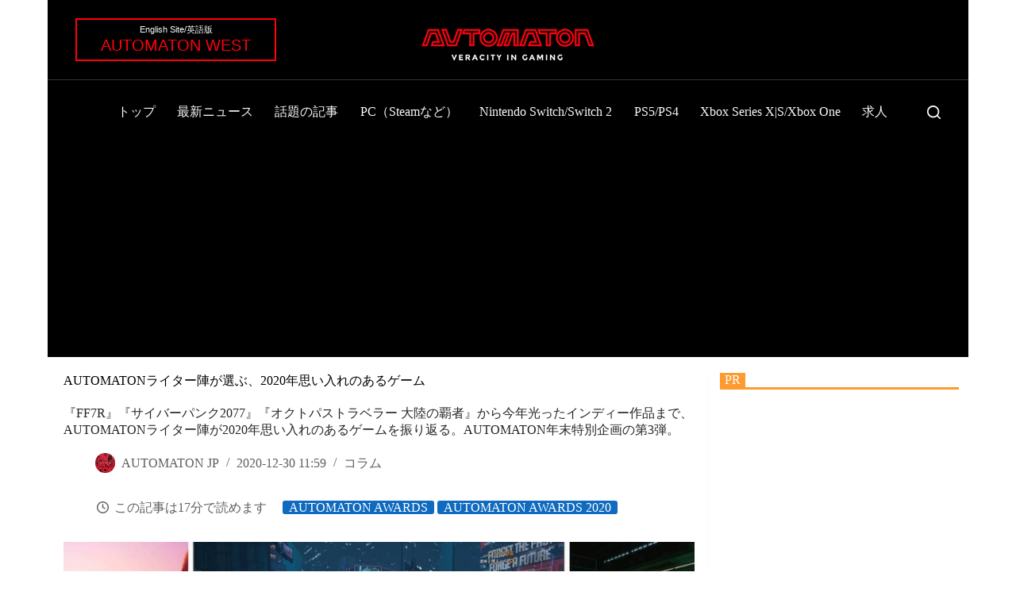

--- FILE ---
content_type: text/html; charset=UTF-8
request_url: https://automaton-media.com/articles/columnjp/20201230-147716/
body_size: 143307
content:
<!doctype html>
<html lang="ja">
<head>
	
	<meta charset="UTF-8">
	<meta name="viewport" content="width=device-width, initial-scale=1, maximum-scale=5, viewport-fit=cover">
	<link rel="profile" href="https://gmpg.org/xfn/11">

	<meta name='robots' content='index, follow, max-image-preview:large, max-snippet:-1, max-video-preview:-1' />

	<!-- This site is optimized with the Yoast SEO plugin v26.5 - https://yoast.com/wordpress/plugins/seo/ -->
	<title>AUTOMATONライター陣が選ぶ、2020年思い入れのあるゲーム - AUTOMATON</title>
	<meta name="description" content="『FF7R』『サイバーパンク2077』『オクトパストラベラー 大陸の覇者』から今年光ったインディー作品まで、AUTOMATONライター陣が2020年思い入れのあるゲームを振り返る。AUTOMATON年末特別企画の第3弾。" />
	<link rel="canonical" href="https://automaton-media.com/articles/columnjp/20201230-147716/" />
	<meta property="og:locale" content="ja_JP" />
	<meta property="og:type" content="article" />
	<meta property="og:title" content="AUTOMATONライター陣が選ぶ、2020年思い入れのあるゲーム - AUTOMATON" />
	<meta property="og:description" content="『FF7R』『サイバーパンク2077』『オクトパストラベラー 大陸の覇者』から今年光ったインディー作品まで、AUTOMATONライター陣が2020年思い入れのあるゲームを振り返る。AUTOMATON年末特別企画の第3弾。" />
	<meta property="og:url" content="https://automaton-media.com/articles/columnjp/20201230-147716/" />
	<meta property="og:site_name" content="AUTOMATON" />
	<meta property="article:publisher" content="https://www.facebook.com/automaton.jp" />
	<meta property="article:published_time" content="2020-12-30T02:59:00+00:00" />
	<meta property="article:modified_time" content="2024-12-28T07:41:46+00:00" />
	<meta property="og:image" content="https://automaton-media.com/wp-content/uploads/2020/12/20201230-147716-header-1.jpg" />
	<meta property="og:image:width" content="1980" />
	<meta property="og:image:height" content="1113" />
	<meta property="og:image:type" content="image/jpeg" />
	<meta name="author" content="AUTOMATON JP" />
	<meta name="twitter:card" content="summary_large_image" />
	<meta name="twitter:creator" content="@https://x.com/AUTOMATONJapan" />
	<meta name="twitter:site" content="@AUTOMATONJapan" />
	<meta name="twitter:label1" content="執筆者" />
	<meta name="twitter:data1" content="AUTOMATON JP" />
	<meta name="twitter:label2" content="推定読み取り時間" />
	<meta name="twitter:data2" content="29分" />
	<!-- / Yoast SEO plugin. -->


<link rel="alternate" type="application/rss+xml" title="AUTOMATON &raquo; フィード" href="https://automaton-media.com/feed/" />
<link rel="alternate" type="application/rss+xml" title="AUTOMATON &raquo; コメントフィード" href="https://automaton-media.com/comments/feed/" />
<link rel="alternate" title="oEmbed (JSON)" type="application/json+oembed" href="https://automaton-media.com/wp-json/oembed/1.0/embed?url=https%3A%2F%2Fautomaton-media.com%2Farticles%2Fcolumnjp%2F20201230-147716%2F" />
<link rel="alternate" title="oEmbed (XML)" type="text/xml+oembed" href="https://automaton-media.com/wp-json/oembed/1.0/embed?url=https%3A%2F%2Fautomaton-media.com%2Farticles%2Fcolumnjp%2F20201230-147716%2F&#038;format=xml" />
<style id='wp-img-auto-sizes-contain-inline-css'>
img:is([sizes=auto i],[sizes^="auto," i]){contain-intrinsic-size:3000px 1500px}
/*# sourceURL=wp-img-auto-sizes-contain-inline-css */
</style>
<link rel='stylesheet' id='blocksy-dynamic-taxonomies-css' href='https://automaton-media.com/wp-content/cache/autoptimize/css/autoptimize_single_a9821a533c41580d4bd4a54142d08808.css?ver=30309' media='all' />
<style id='wp-block-library-inline-css'>
:root{--wp-block-synced-color:#7a00df;--wp-block-synced-color--rgb:122,0,223;--wp-bound-block-color:var(--wp-block-synced-color);--wp-editor-canvas-background:#ddd;--wp-admin-theme-color:#007cba;--wp-admin-theme-color--rgb:0,124,186;--wp-admin-theme-color-darker-10:#006ba1;--wp-admin-theme-color-darker-10--rgb:0,107,160.5;--wp-admin-theme-color-darker-20:#005a87;--wp-admin-theme-color-darker-20--rgb:0,90,135;--wp-admin-border-width-focus:2px}@media (min-resolution:192dpi){:root{--wp-admin-border-width-focus:1.5px}}.wp-element-button{cursor:pointer}:root .has-very-light-gray-background-color{background-color:#eee}:root .has-very-dark-gray-background-color{background-color:#313131}:root .has-very-light-gray-color{color:#eee}:root .has-very-dark-gray-color{color:#313131}:root .has-vivid-green-cyan-to-vivid-cyan-blue-gradient-background{background:linear-gradient(135deg,#00d084,#0693e3)}:root .has-purple-crush-gradient-background{background:linear-gradient(135deg,#34e2e4,#4721fb 50%,#ab1dfe)}:root .has-hazy-dawn-gradient-background{background:linear-gradient(135deg,#faaca8,#dad0ec)}:root .has-subdued-olive-gradient-background{background:linear-gradient(135deg,#fafae1,#67a671)}:root .has-atomic-cream-gradient-background{background:linear-gradient(135deg,#fdd79a,#004a59)}:root .has-nightshade-gradient-background{background:linear-gradient(135deg,#330968,#31cdcf)}:root .has-midnight-gradient-background{background:linear-gradient(135deg,#020381,#2874fc)}:root{--wp--preset--font-size--normal:16px;--wp--preset--font-size--huge:42px}.has-regular-font-size{font-size:1em}.has-larger-font-size{font-size:2.625em}.has-normal-font-size{font-size:var(--wp--preset--font-size--normal)}.has-huge-font-size{font-size:var(--wp--preset--font-size--huge)}.has-text-align-center{text-align:center}.has-text-align-left{text-align:left}.has-text-align-right{text-align:right}.has-fit-text{white-space:nowrap!important}#end-resizable-editor-section{display:none}.aligncenter{clear:both}.items-justified-left{justify-content:flex-start}.items-justified-center{justify-content:center}.items-justified-right{justify-content:flex-end}.items-justified-space-between{justify-content:space-between}.screen-reader-text{border:0;clip-path:inset(50%);height:1px;margin:-1px;overflow:hidden;padding:0;position:absolute;width:1px;word-wrap:normal!important}.screen-reader-text:focus{background-color:#ddd;clip-path:none;color:#444;display:block;font-size:1em;height:auto;left:5px;line-height:normal;padding:15px 23px 14px;text-decoration:none;top:5px;width:auto;z-index:100000}html :where(.has-border-color){border-style:solid}html :where([style*=border-top-color]){border-top-style:solid}html :where([style*=border-right-color]){border-right-style:solid}html :where([style*=border-bottom-color]){border-bottom-style:solid}html :where([style*=border-left-color]){border-left-style:solid}html :where([style*=border-width]){border-style:solid}html :where([style*=border-top-width]){border-top-style:solid}html :where([style*=border-right-width]){border-right-style:solid}html :where([style*=border-bottom-width]){border-bottom-style:solid}html :where([style*=border-left-width]){border-left-style:solid}html :where(img[class*=wp-image-]){height:auto;max-width:100%}:where(figure){margin:0 0 1em}html :where(.is-position-sticky){--wp-admin--admin-bar--position-offset:var(--wp-admin--admin-bar--height,0px)}@media screen and (max-width:600px){html :where(.is-position-sticky){--wp-admin--admin-bar--position-offset:0px}}

/*# sourceURL=wp-block-library-inline-css */
</style><style id='wp-block-heading-inline-css'>
h1:where(.wp-block-heading).has-background,h2:where(.wp-block-heading).has-background,h3:where(.wp-block-heading).has-background,h4:where(.wp-block-heading).has-background,h5:where(.wp-block-heading).has-background,h6:where(.wp-block-heading).has-background{padding:1.25em 2.375em}h1.has-text-align-left[style*=writing-mode]:where([style*=vertical-lr]),h1.has-text-align-right[style*=writing-mode]:where([style*=vertical-rl]),h2.has-text-align-left[style*=writing-mode]:where([style*=vertical-lr]),h2.has-text-align-right[style*=writing-mode]:where([style*=vertical-rl]),h3.has-text-align-left[style*=writing-mode]:where([style*=vertical-lr]),h3.has-text-align-right[style*=writing-mode]:where([style*=vertical-rl]),h4.has-text-align-left[style*=writing-mode]:where([style*=vertical-lr]),h4.has-text-align-right[style*=writing-mode]:where([style*=vertical-rl]),h5.has-text-align-left[style*=writing-mode]:where([style*=vertical-lr]),h5.has-text-align-right[style*=writing-mode]:where([style*=vertical-rl]),h6.has-text-align-left[style*=writing-mode]:where([style*=vertical-lr]),h6.has-text-align-right[style*=writing-mode]:where([style*=vertical-rl]){rotate:180deg}
/*# sourceURL=https://automaton-media.com/wp-includes/blocks/heading/style.min.css */
</style>
<style id='wp-block-image-inline-css'>
.wp-block-image>a,.wp-block-image>figure>a{display:inline-block}.wp-block-image img{box-sizing:border-box;height:auto;max-width:100%;vertical-align:bottom}@media not (prefers-reduced-motion){.wp-block-image img.hide{visibility:hidden}.wp-block-image img.show{animation:show-content-image .4s}}.wp-block-image[style*=border-radius] img,.wp-block-image[style*=border-radius]>a{border-radius:inherit}.wp-block-image.has-custom-border img{box-sizing:border-box}.wp-block-image.aligncenter{text-align:center}.wp-block-image.alignfull>a,.wp-block-image.alignwide>a{width:100%}.wp-block-image.alignfull img,.wp-block-image.alignwide img{height:auto;width:100%}.wp-block-image .aligncenter,.wp-block-image .alignleft,.wp-block-image .alignright,.wp-block-image.aligncenter,.wp-block-image.alignleft,.wp-block-image.alignright{display:table}.wp-block-image .aligncenter>figcaption,.wp-block-image .alignleft>figcaption,.wp-block-image .alignright>figcaption,.wp-block-image.aligncenter>figcaption,.wp-block-image.alignleft>figcaption,.wp-block-image.alignright>figcaption{caption-side:bottom;display:table-caption}.wp-block-image .alignleft{float:left;margin:.5em 1em .5em 0}.wp-block-image .alignright{float:right;margin:.5em 0 .5em 1em}.wp-block-image .aligncenter{margin-left:auto;margin-right:auto}.wp-block-image :where(figcaption){margin-bottom:1em;margin-top:.5em}.wp-block-image.is-style-circle-mask img{border-radius:9999px}@supports ((-webkit-mask-image:none) or (mask-image:none)) or (-webkit-mask-image:none){.wp-block-image.is-style-circle-mask img{border-radius:0;-webkit-mask-image:url('data:image/svg+xml;utf8,<svg viewBox="0 0 100 100" xmlns="http://www.w3.org/2000/svg"><circle cx="50" cy="50" r="50"/></svg>');mask-image:url('data:image/svg+xml;utf8,<svg viewBox="0 0 100 100" xmlns="http://www.w3.org/2000/svg"><circle cx="50" cy="50" r="50"/></svg>');mask-mode:alpha;-webkit-mask-position:center;mask-position:center;-webkit-mask-repeat:no-repeat;mask-repeat:no-repeat;-webkit-mask-size:contain;mask-size:contain}}:root :where(.wp-block-image.is-style-rounded img,.wp-block-image .is-style-rounded img){border-radius:9999px}.wp-block-image figure{margin:0}.wp-lightbox-container{display:flex;flex-direction:column;position:relative}.wp-lightbox-container img{cursor:zoom-in}.wp-lightbox-container img:hover+button{opacity:1}.wp-lightbox-container button{align-items:center;backdrop-filter:blur(16px) saturate(180%);background-color:#5a5a5a40;border:none;border-radius:4px;cursor:zoom-in;display:flex;height:20px;justify-content:center;opacity:0;padding:0;position:absolute;right:16px;text-align:center;top:16px;width:20px;z-index:100}@media not (prefers-reduced-motion){.wp-lightbox-container button{transition:opacity .2s ease}}.wp-lightbox-container button:focus-visible{outline:3px auto #5a5a5a40;outline:3px auto -webkit-focus-ring-color;outline-offset:3px}.wp-lightbox-container button:hover{cursor:pointer;opacity:1}.wp-lightbox-container button:focus{opacity:1}.wp-lightbox-container button:focus,.wp-lightbox-container button:hover,.wp-lightbox-container button:not(:hover):not(:active):not(.has-background){background-color:#5a5a5a40;border:none}.wp-lightbox-overlay{box-sizing:border-box;cursor:zoom-out;height:100vh;left:0;overflow:hidden;position:fixed;top:0;visibility:hidden;width:100%;z-index:100000}.wp-lightbox-overlay .close-button{align-items:center;cursor:pointer;display:flex;justify-content:center;min-height:40px;min-width:40px;padding:0;position:absolute;right:calc(env(safe-area-inset-right) + 16px);top:calc(env(safe-area-inset-top) + 16px);z-index:5000000}.wp-lightbox-overlay .close-button:focus,.wp-lightbox-overlay .close-button:hover,.wp-lightbox-overlay .close-button:not(:hover):not(:active):not(.has-background){background:none;border:none}.wp-lightbox-overlay .lightbox-image-container{height:var(--wp--lightbox-container-height);left:50%;overflow:hidden;position:absolute;top:50%;transform:translate(-50%,-50%);transform-origin:top left;width:var(--wp--lightbox-container-width);z-index:9999999999}.wp-lightbox-overlay .wp-block-image{align-items:center;box-sizing:border-box;display:flex;height:100%;justify-content:center;margin:0;position:relative;transform-origin:0 0;width:100%;z-index:3000000}.wp-lightbox-overlay .wp-block-image img{height:var(--wp--lightbox-image-height);min-height:var(--wp--lightbox-image-height);min-width:var(--wp--lightbox-image-width);width:var(--wp--lightbox-image-width)}.wp-lightbox-overlay .wp-block-image figcaption{display:none}.wp-lightbox-overlay button{background:none;border:none}.wp-lightbox-overlay .scrim{background-color:#fff;height:100%;opacity:.9;position:absolute;width:100%;z-index:2000000}.wp-lightbox-overlay.active{visibility:visible}@media not (prefers-reduced-motion){.wp-lightbox-overlay.active{animation:turn-on-visibility .25s both}.wp-lightbox-overlay.active img{animation:turn-on-visibility .35s both}.wp-lightbox-overlay.show-closing-animation:not(.active){animation:turn-off-visibility .35s both}.wp-lightbox-overlay.show-closing-animation:not(.active) img{animation:turn-off-visibility .25s both}.wp-lightbox-overlay.zoom.active{animation:none;opacity:1;visibility:visible}.wp-lightbox-overlay.zoom.active .lightbox-image-container{animation:lightbox-zoom-in .4s}.wp-lightbox-overlay.zoom.active .lightbox-image-container img{animation:none}.wp-lightbox-overlay.zoom.active .scrim{animation:turn-on-visibility .4s forwards}.wp-lightbox-overlay.zoom.show-closing-animation:not(.active){animation:none}.wp-lightbox-overlay.zoom.show-closing-animation:not(.active) .lightbox-image-container{animation:lightbox-zoom-out .4s}.wp-lightbox-overlay.zoom.show-closing-animation:not(.active) .lightbox-image-container img{animation:none}.wp-lightbox-overlay.zoom.show-closing-animation:not(.active) .scrim{animation:turn-off-visibility .4s forwards}}@keyframes show-content-image{0%{visibility:hidden}99%{visibility:hidden}to{visibility:visible}}@keyframes turn-on-visibility{0%{opacity:0}to{opacity:1}}@keyframes turn-off-visibility{0%{opacity:1;visibility:visible}99%{opacity:0;visibility:visible}to{opacity:0;visibility:hidden}}@keyframes lightbox-zoom-in{0%{transform:translate(calc((-100vw + var(--wp--lightbox-scrollbar-width))/2 + var(--wp--lightbox-initial-left-position)),calc(-50vh + var(--wp--lightbox-initial-top-position))) scale(var(--wp--lightbox-scale))}to{transform:translate(-50%,-50%) scale(1)}}@keyframes lightbox-zoom-out{0%{transform:translate(-50%,-50%) scale(1);visibility:visible}99%{visibility:visible}to{transform:translate(calc((-100vw + var(--wp--lightbox-scrollbar-width))/2 + var(--wp--lightbox-initial-left-position)),calc(-50vh + var(--wp--lightbox-initial-top-position))) scale(var(--wp--lightbox-scale));visibility:hidden}}
/*# sourceURL=https://automaton-media.com/wp-includes/blocks/image/style.min.css */
</style>
<style id='wp-block-columns-inline-css'>
.wp-block-columns{box-sizing:border-box;display:flex;flex-wrap:wrap!important}@media (min-width:782px){.wp-block-columns{flex-wrap:nowrap!important}}.wp-block-columns{align-items:normal!important}.wp-block-columns.are-vertically-aligned-top{align-items:flex-start}.wp-block-columns.are-vertically-aligned-center{align-items:center}.wp-block-columns.are-vertically-aligned-bottom{align-items:flex-end}@media (max-width:781px){.wp-block-columns:not(.is-not-stacked-on-mobile)>.wp-block-column{flex-basis:100%!important}}@media (min-width:782px){.wp-block-columns:not(.is-not-stacked-on-mobile)>.wp-block-column{flex-basis:0;flex-grow:1}.wp-block-columns:not(.is-not-stacked-on-mobile)>.wp-block-column[style*=flex-basis]{flex-grow:0}}.wp-block-columns.is-not-stacked-on-mobile{flex-wrap:nowrap!important}.wp-block-columns.is-not-stacked-on-mobile>.wp-block-column{flex-basis:0;flex-grow:1}.wp-block-columns.is-not-stacked-on-mobile>.wp-block-column[style*=flex-basis]{flex-grow:0}:where(.wp-block-columns){margin-bottom:1.75em}:where(.wp-block-columns.has-background){padding:1.25em 2.375em}.wp-block-column{flex-grow:1;min-width:0;overflow-wrap:break-word;word-break:break-word}.wp-block-column.is-vertically-aligned-top{align-self:flex-start}.wp-block-column.is-vertically-aligned-center{align-self:center}.wp-block-column.is-vertically-aligned-bottom{align-self:flex-end}.wp-block-column.is-vertically-aligned-stretch{align-self:stretch}.wp-block-column.is-vertically-aligned-bottom,.wp-block-column.is-vertically-aligned-center,.wp-block-column.is-vertically-aligned-top{width:100%}
/*# sourceURL=https://automaton-media.com/wp-includes/blocks/columns/style.min.css */
</style>
<style id='wp-block-paragraph-inline-css'>
.is-small-text{font-size:.875em}.is-regular-text{font-size:1em}.is-large-text{font-size:2.25em}.is-larger-text{font-size:3em}.has-drop-cap:not(:focus):first-letter{float:left;font-size:8.4em;font-style:normal;font-weight:100;line-height:.68;margin:.05em .1em 0 0;text-transform:uppercase}body.rtl .has-drop-cap:not(:focus):first-letter{float:none;margin-left:.1em}p.has-drop-cap.has-background{overflow:hidden}:root :where(p.has-background){padding:1.25em 2.375em}:where(p.has-text-color:not(.has-link-color)) a{color:inherit}p.has-text-align-left[style*="writing-mode:vertical-lr"],p.has-text-align-right[style*="writing-mode:vertical-rl"]{rotate:180deg}
/*# sourceURL=https://automaton-media.com/wp-includes/blocks/paragraph/style.min.css */
</style>
<style id='global-styles-inline-css'>
:root{--wp--preset--aspect-ratio--square: 1;--wp--preset--aspect-ratio--4-3: 4/3;--wp--preset--aspect-ratio--3-4: 3/4;--wp--preset--aspect-ratio--3-2: 3/2;--wp--preset--aspect-ratio--2-3: 2/3;--wp--preset--aspect-ratio--16-9: 16/9;--wp--preset--aspect-ratio--9-16: 9/16;--wp--preset--color--black: #000000;--wp--preset--color--cyan-bluish-gray: #abb8c3;--wp--preset--color--white: #ffffff;--wp--preset--color--pale-pink: #f78da7;--wp--preset--color--vivid-red: #cf2e2e;--wp--preset--color--luminous-vivid-orange: #ff6900;--wp--preset--color--luminous-vivid-amber: #fcb900;--wp--preset--color--light-green-cyan: #7bdcb5;--wp--preset--color--vivid-green-cyan: #00d084;--wp--preset--color--pale-cyan-blue: #8ed1fc;--wp--preset--color--vivid-cyan-blue: #0693e3;--wp--preset--color--vivid-purple: #9b51e0;--wp--preset--color--palette-color-1: var(--theme-palette-color-1, #106abf);--wp--preset--color--palette-color-2: var(--theme-palette-color-2, #00509d);--wp--preset--color--palette-color-3: var(--theme-palette-color-3, #5e5e5e);--wp--preset--color--palette-color-4: var(--theme-palette-color-4, #000000);--wp--preset--color--palette-color-5: var(--theme-palette-color-5, #e8ebed);--wp--preset--color--palette-color-6: var(--theme-palette-color-6, #f4f5f6);--wp--preset--color--palette-color-7: var(--theme-palette-color-7, #FBFBFC);--wp--preset--color--palette-color-8: var(--theme-palette-color-8, #ffffff);--wp--preset--color--palette-color-9: var(--theme-palette-color-9, #000000);--wp--preset--color--palette-color-10: var(--theme-palette-color-10, #ffffff);--wp--preset--gradient--vivid-cyan-blue-to-vivid-purple: linear-gradient(135deg,rgb(6,147,227) 0%,rgb(155,81,224) 100%);--wp--preset--gradient--light-green-cyan-to-vivid-green-cyan: linear-gradient(135deg,rgb(122,220,180) 0%,rgb(0,208,130) 100%);--wp--preset--gradient--luminous-vivid-amber-to-luminous-vivid-orange: linear-gradient(135deg,rgb(252,185,0) 0%,rgb(255,105,0) 100%);--wp--preset--gradient--luminous-vivid-orange-to-vivid-red: linear-gradient(135deg,rgb(255,105,0) 0%,rgb(207,46,46) 100%);--wp--preset--gradient--very-light-gray-to-cyan-bluish-gray: linear-gradient(135deg,rgb(238,238,238) 0%,rgb(169,184,195) 100%);--wp--preset--gradient--cool-to-warm-spectrum: linear-gradient(135deg,rgb(74,234,220) 0%,rgb(151,120,209) 20%,rgb(207,42,186) 40%,rgb(238,44,130) 60%,rgb(251,105,98) 80%,rgb(254,248,76) 100%);--wp--preset--gradient--blush-light-purple: linear-gradient(135deg,rgb(255,206,236) 0%,rgb(152,150,240) 100%);--wp--preset--gradient--blush-bordeaux: linear-gradient(135deg,rgb(254,205,165) 0%,rgb(254,45,45) 50%,rgb(107,0,62) 100%);--wp--preset--gradient--luminous-dusk: linear-gradient(135deg,rgb(255,203,112) 0%,rgb(199,81,192) 50%,rgb(65,88,208) 100%);--wp--preset--gradient--pale-ocean: linear-gradient(135deg,rgb(255,245,203) 0%,rgb(182,227,212) 50%,rgb(51,167,181) 100%);--wp--preset--gradient--electric-grass: linear-gradient(135deg,rgb(202,248,128) 0%,rgb(113,206,126) 100%);--wp--preset--gradient--midnight: linear-gradient(135deg,rgb(2,3,129) 0%,rgb(40,116,252) 100%);--wp--preset--gradient--juicy-peach: linear-gradient(to right, #ffecd2 0%, #fcb69f 100%);--wp--preset--gradient--young-passion: linear-gradient(to right, #ff8177 0%, #ff867a 0%, #ff8c7f 21%, #f99185 52%, #cf556c 78%, #b12a5b 100%);--wp--preset--gradient--true-sunset: linear-gradient(to right, #fa709a 0%, #fee140 100%);--wp--preset--gradient--morpheus-den: linear-gradient(to top, #30cfd0 0%, #330867 100%);--wp--preset--gradient--plum-plate: linear-gradient(135deg, #667eea 0%, #764ba2 100%);--wp--preset--gradient--aqua-splash: linear-gradient(15deg, #13547a 0%, #80d0c7 100%);--wp--preset--gradient--love-kiss: linear-gradient(to top, #ff0844 0%, #ffb199 100%);--wp--preset--gradient--new-retrowave: linear-gradient(to top, #3b41c5 0%, #a981bb 49%, #ffc8a9 100%);--wp--preset--gradient--plum-bath: linear-gradient(to top, #cc208e 0%, #6713d2 100%);--wp--preset--gradient--high-flight: linear-gradient(to right, #0acffe 0%, #495aff 100%);--wp--preset--gradient--teen-party: linear-gradient(-225deg, #FF057C 0%, #8D0B93 50%, #321575 100%);--wp--preset--gradient--fabled-sunset: linear-gradient(-225deg, #231557 0%, #44107A 29%, #FF1361 67%, #FFF800 100%);--wp--preset--gradient--arielle-smile: radial-gradient(circle 248px at center, #16d9e3 0%, #30c7ec 47%, #46aef7 100%);--wp--preset--gradient--itmeo-branding: linear-gradient(180deg, #2af598 0%, #009efd 100%);--wp--preset--gradient--deep-blue: linear-gradient(to right, #6a11cb 0%, #2575fc 100%);--wp--preset--gradient--strong-bliss: linear-gradient(to right, #f78ca0 0%, #f9748f 19%, #fd868c 60%, #fe9a8b 100%);--wp--preset--gradient--sweet-period: linear-gradient(to top, #3f51b1 0%, #5a55ae 13%, #7b5fac 25%, #8f6aae 38%, #a86aa4 50%, #cc6b8e 62%, #f18271 75%, #f3a469 87%, #f7c978 100%);--wp--preset--gradient--purple-division: linear-gradient(to top, #7028e4 0%, #e5b2ca 100%);--wp--preset--gradient--cold-evening: linear-gradient(to top, #0c3483 0%, #a2b6df 100%, #6b8cce 100%, #a2b6df 100%);--wp--preset--gradient--mountain-rock: linear-gradient(to right, #868f96 0%, #596164 100%);--wp--preset--gradient--desert-hump: linear-gradient(to top, #c79081 0%, #dfa579 100%);--wp--preset--gradient--ethernal-constance: linear-gradient(to top, #09203f 0%, #537895 100%);--wp--preset--gradient--happy-memories: linear-gradient(-60deg, #ff5858 0%, #f09819 100%);--wp--preset--gradient--grown-early: linear-gradient(to top, #0ba360 0%, #3cba92 100%);--wp--preset--gradient--morning-salad: linear-gradient(-225deg, #B7F8DB 0%, #50A7C2 100%);--wp--preset--gradient--night-call: linear-gradient(-225deg, #AC32E4 0%, #7918F2 48%, #4801FF 100%);--wp--preset--gradient--mind-crawl: linear-gradient(-225deg, #473B7B 0%, #3584A7 51%, #30D2BE 100%);--wp--preset--gradient--angel-care: linear-gradient(-225deg, #FFE29F 0%, #FFA99F 48%, #FF719A 100%);--wp--preset--gradient--juicy-cake: linear-gradient(to top, #e14fad 0%, #f9d423 100%);--wp--preset--gradient--rich-metal: linear-gradient(to right, #d7d2cc 0%, #304352 100%);--wp--preset--gradient--mole-hall: linear-gradient(-20deg, #616161 0%, #9bc5c3 100%);--wp--preset--gradient--cloudy-knoxville: linear-gradient(120deg, #fdfbfb 0%, #ebedee 100%);--wp--preset--gradient--soft-grass: linear-gradient(to top, #c1dfc4 0%, #deecdd 100%);--wp--preset--gradient--saint-petersburg: linear-gradient(135deg, #f5f7fa 0%, #c3cfe2 100%);--wp--preset--gradient--everlasting-sky: linear-gradient(135deg, #fdfcfb 0%, #e2d1c3 100%);--wp--preset--gradient--kind-steel: linear-gradient(-20deg, #e9defa 0%, #fbfcdb 100%);--wp--preset--gradient--over-sun: linear-gradient(60deg, #abecd6 0%, #fbed96 100%);--wp--preset--gradient--premium-white: linear-gradient(to top, #d5d4d0 0%, #d5d4d0 1%, #eeeeec 31%, #efeeec 75%, #e9e9e7 100%);--wp--preset--gradient--clean-mirror: linear-gradient(45deg, #93a5cf 0%, #e4efe9 100%);--wp--preset--gradient--wild-apple: linear-gradient(to top, #d299c2 0%, #fef9d7 100%);--wp--preset--gradient--snow-again: linear-gradient(to top, #e6e9f0 0%, #eef1f5 100%);--wp--preset--gradient--confident-cloud: linear-gradient(to top, #dad4ec 0%, #dad4ec 1%, #f3e7e9 100%);--wp--preset--gradient--glass-water: linear-gradient(to top, #dfe9f3 0%, white 100%);--wp--preset--gradient--perfect-white: linear-gradient(-225deg, #E3FDF5 0%, #FFE6FA 100%);--wp--preset--font-size--small: 13px;--wp--preset--font-size--medium: 20px;--wp--preset--font-size--large: clamp(22px, 1.375rem + ((1vw - 3.2px) * 0.625), 30px);--wp--preset--font-size--x-large: clamp(30px, 1.875rem + ((1vw - 3.2px) * 1.563), 50px);--wp--preset--font-size--xx-large: clamp(45px, 2.813rem + ((1vw - 3.2px) * 2.734), 80px);--wp--preset--spacing--20: 0.44rem;--wp--preset--spacing--30: 0.67rem;--wp--preset--spacing--40: 1rem;--wp--preset--spacing--50: 1.5rem;--wp--preset--spacing--60: 2.25rem;--wp--preset--spacing--70: 3.38rem;--wp--preset--spacing--80: 5.06rem;--wp--preset--shadow--natural: 6px 6px 9px rgba(0, 0, 0, 0.2);--wp--preset--shadow--deep: 12px 12px 50px rgba(0, 0, 0, 0.4);--wp--preset--shadow--sharp: 6px 6px 0px rgba(0, 0, 0, 0.2);--wp--preset--shadow--outlined: 6px 6px 0px -3px rgb(255, 255, 255), 6px 6px rgb(0, 0, 0);--wp--preset--shadow--crisp: 6px 6px 0px rgb(0, 0, 0);}:root { --wp--style--global--content-size: var(--theme-block-max-width);--wp--style--global--wide-size: var(--theme-block-wide-max-width); }:where(body) { margin: 0; }.wp-site-blocks > .alignleft { float: left; margin-right: 2em; }.wp-site-blocks > .alignright { float: right; margin-left: 2em; }.wp-site-blocks > .aligncenter { justify-content: center; margin-left: auto; margin-right: auto; }:where(.wp-site-blocks) > * { margin-block-start: var(--theme-content-spacing); margin-block-end: 0; }:where(.wp-site-blocks) > :first-child { margin-block-start: 0; }:where(.wp-site-blocks) > :last-child { margin-block-end: 0; }:root { --wp--style--block-gap: var(--theme-content-spacing); }:root :where(.is-layout-flow) > :first-child{margin-block-start: 0;}:root :where(.is-layout-flow) > :last-child{margin-block-end: 0;}:root :where(.is-layout-flow) > *{margin-block-start: var(--theme-content-spacing);margin-block-end: 0;}:root :where(.is-layout-constrained) > :first-child{margin-block-start: 0;}:root :where(.is-layout-constrained) > :last-child{margin-block-end: 0;}:root :where(.is-layout-constrained) > *{margin-block-start: var(--theme-content-spacing);margin-block-end: 0;}:root :where(.is-layout-flex){gap: var(--theme-content-spacing);}:root :where(.is-layout-grid){gap: var(--theme-content-spacing);}.is-layout-flow > .alignleft{float: left;margin-inline-start: 0;margin-inline-end: 2em;}.is-layout-flow > .alignright{float: right;margin-inline-start: 2em;margin-inline-end: 0;}.is-layout-flow > .aligncenter{margin-left: auto !important;margin-right: auto !important;}.is-layout-constrained > .alignleft{float: left;margin-inline-start: 0;margin-inline-end: 2em;}.is-layout-constrained > .alignright{float: right;margin-inline-start: 2em;margin-inline-end: 0;}.is-layout-constrained > .aligncenter{margin-left: auto !important;margin-right: auto !important;}.is-layout-constrained > :where(:not(.alignleft):not(.alignright):not(.alignfull)){max-width: var(--wp--style--global--content-size);margin-left: auto !important;margin-right: auto !important;}.is-layout-constrained > .alignwide{max-width: var(--wp--style--global--wide-size);}body .is-layout-flex{display: flex;}.is-layout-flex{flex-wrap: wrap;align-items: center;}.is-layout-flex > :is(*, div){margin: 0;}body .is-layout-grid{display: grid;}.is-layout-grid > :is(*, div){margin: 0;}body{padding-top: 0px;padding-right: 0px;padding-bottom: 0px;padding-left: 0px;}:root :where(.wp-element-button, .wp-block-button__link){font-style: inherit;font-weight: inherit;letter-spacing: inherit;text-transform: inherit;}.has-black-color{color: var(--wp--preset--color--black) !important;}.has-cyan-bluish-gray-color{color: var(--wp--preset--color--cyan-bluish-gray) !important;}.has-white-color{color: var(--wp--preset--color--white) !important;}.has-pale-pink-color{color: var(--wp--preset--color--pale-pink) !important;}.has-vivid-red-color{color: var(--wp--preset--color--vivid-red) !important;}.has-luminous-vivid-orange-color{color: var(--wp--preset--color--luminous-vivid-orange) !important;}.has-luminous-vivid-amber-color{color: var(--wp--preset--color--luminous-vivid-amber) !important;}.has-light-green-cyan-color{color: var(--wp--preset--color--light-green-cyan) !important;}.has-vivid-green-cyan-color{color: var(--wp--preset--color--vivid-green-cyan) !important;}.has-pale-cyan-blue-color{color: var(--wp--preset--color--pale-cyan-blue) !important;}.has-vivid-cyan-blue-color{color: var(--wp--preset--color--vivid-cyan-blue) !important;}.has-vivid-purple-color{color: var(--wp--preset--color--vivid-purple) !important;}.has-palette-color-1-color{color: var(--wp--preset--color--palette-color-1) !important;}.has-palette-color-2-color{color: var(--wp--preset--color--palette-color-2) !important;}.has-palette-color-3-color{color: var(--wp--preset--color--palette-color-3) !important;}.has-palette-color-4-color{color: var(--wp--preset--color--palette-color-4) !important;}.has-palette-color-5-color{color: var(--wp--preset--color--palette-color-5) !important;}.has-palette-color-6-color{color: var(--wp--preset--color--palette-color-6) !important;}.has-palette-color-7-color{color: var(--wp--preset--color--palette-color-7) !important;}.has-palette-color-8-color{color: var(--wp--preset--color--palette-color-8) !important;}.has-palette-color-9-color{color: var(--wp--preset--color--palette-color-9) !important;}.has-palette-color-10-color{color: var(--wp--preset--color--palette-color-10) !important;}.has-black-background-color{background-color: var(--wp--preset--color--black) !important;}.has-cyan-bluish-gray-background-color{background-color: var(--wp--preset--color--cyan-bluish-gray) !important;}.has-white-background-color{background-color: var(--wp--preset--color--white) !important;}.has-pale-pink-background-color{background-color: var(--wp--preset--color--pale-pink) !important;}.has-vivid-red-background-color{background-color: var(--wp--preset--color--vivid-red) !important;}.has-luminous-vivid-orange-background-color{background-color: var(--wp--preset--color--luminous-vivid-orange) !important;}.has-luminous-vivid-amber-background-color{background-color: var(--wp--preset--color--luminous-vivid-amber) !important;}.has-light-green-cyan-background-color{background-color: var(--wp--preset--color--light-green-cyan) !important;}.has-vivid-green-cyan-background-color{background-color: var(--wp--preset--color--vivid-green-cyan) !important;}.has-pale-cyan-blue-background-color{background-color: var(--wp--preset--color--pale-cyan-blue) !important;}.has-vivid-cyan-blue-background-color{background-color: var(--wp--preset--color--vivid-cyan-blue) !important;}.has-vivid-purple-background-color{background-color: var(--wp--preset--color--vivid-purple) !important;}.has-palette-color-1-background-color{background-color: var(--wp--preset--color--palette-color-1) !important;}.has-palette-color-2-background-color{background-color: var(--wp--preset--color--palette-color-2) !important;}.has-palette-color-3-background-color{background-color: var(--wp--preset--color--palette-color-3) !important;}.has-palette-color-4-background-color{background-color: var(--wp--preset--color--palette-color-4) !important;}.has-palette-color-5-background-color{background-color: var(--wp--preset--color--palette-color-5) !important;}.has-palette-color-6-background-color{background-color: var(--wp--preset--color--palette-color-6) !important;}.has-palette-color-7-background-color{background-color: var(--wp--preset--color--palette-color-7) !important;}.has-palette-color-8-background-color{background-color: var(--wp--preset--color--palette-color-8) !important;}.has-palette-color-9-background-color{background-color: var(--wp--preset--color--palette-color-9) !important;}.has-palette-color-10-background-color{background-color: var(--wp--preset--color--palette-color-10) !important;}.has-black-border-color{border-color: var(--wp--preset--color--black) !important;}.has-cyan-bluish-gray-border-color{border-color: var(--wp--preset--color--cyan-bluish-gray) !important;}.has-white-border-color{border-color: var(--wp--preset--color--white) !important;}.has-pale-pink-border-color{border-color: var(--wp--preset--color--pale-pink) !important;}.has-vivid-red-border-color{border-color: var(--wp--preset--color--vivid-red) !important;}.has-luminous-vivid-orange-border-color{border-color: var(--wp--preset--color--luminous-vivid-orange) !important;}.has-luminous-vivid-amber-border-color{border-color: var(--wp--preset--color--luminous-vivid-amber) !important;}.has-light-green-cyan-border-color{border-color: var(--wp--preset--color--light-green-cyan) !important;}.has-vivid-green-cyan-border-color{border-color: var(--wp--preset--color--vivid-green-cyan) !important;}.has-pale-cyan-blue-border-color{border-color: var(--wp--preset--color--pale-cyan-blue) !important;}.has-vivid-cyan-blue-border-color{border-color: var(--wp--preset--color--vivid-cyan-blue) !important;}.has-vivid-purple-border-color{border-color: var(--wp--preset--color--vivid-purple) !important;}.has-palette-color-1-border-color{border-color: var(--wp--preset--color--palette-color-1) !important;}.has-palette-color-2-border-color{border-color: var(--wp--preset--color--palette-color-2) !important;}.has-palette-color-3-border-color{border-color: var(--wp--preset--color--palette-color-3) !important;}.has-palette-color-4-border-color{border-color: var(--wp--preset--color--palette-color-4) !important;}.has-palette-color-5-border-color{border-color: var(--wp--preset--color--palette-color-5) !important;}.has-palette-color-6-border-color{border-color: var(--wp--preset--color--palette-color-6) !important;}.has-palette-color-7-border-color{border-color: var(--wp--preset--color--palette-color-7) !important;}.has-palette-color-8-border-color{border-color: var(--wp--preset--color--palette-color-8) !important;}.has-palette-color-9-border-color{border-color: var(--wp--preset--color--palette-color-9) !important;}.has-palette-color-10-border-color{border-color: var(--wp--preset--color--palette-color-10) !important;}.has-vivid-cyan-blue-to-vivid-purple-gradient-background{background: var(--wp--preset--gradient--vivid-cyan-blue-to-vivid-purple) !important;}.has-light-green-cyan-to-vivid-green-cyan-gradient-background{background: var(--wp--preset--gradient--light-green-cyan-to-vivid-green-cyan) !important;}.has-luminous-vivid-amber-to-luminous-vivid-orange-gradient-background{background: var(--wp--preset--gradient--luminous-vivid-amber-to-luminous-vivid-orange) !important;}.has-luminous-vivid-orange-to-vivid-red-gradient-background{background: var(--wp--preset--gradient--luminous-vivid-orange-to-vivid-red) !important;}.has-very-light-gray-to-cyan-bluish-gray-gradient-background{background: var(--wp--preset--gradient--very-light-gray-to-cyan-bluish-gray) !important;}.has-cool-to-warm-spectrum-gradient-background{background: var(--wp--preset--gradient--cool-to-warm-spectrum) !important;}.has-blush-light-purple-gradient-background{background: var(--wp--preset--gradient--blush-light-purple) !important;}.has-blush-bordeaux-gradient-background{background: var(--wp--preset--gradient--blush-bordeaux) !important;}.has-luminous-dusk-gradient-background{background: var(--wp--preset--gradient--luminous-dusk) !important;}.has-pale-ocean-gradient-background{background: var(--wp--preset--gradient--pale-ocean) !important;}.has-electric-grass-gradient-background{background: var(--wp--preset--gradient--electric-grass) !important;}.has-midnight-gradient-background{background: var(--wp--preset--gradient--midnight) !important;}.has-juicy-peach-gradient-background{background: var(--wp--preset--gradient--juicy-peach) !important;}.has-young-passion-gradient-background{background: var(--wp--preset--gradient--young-passion) !important;}.has-true-sunset-gradient-background{background: var(--wp--preset--gradient--true-sunset) !important;}.has-morpheus-den-gradient-background{background: var(--wp--preset--gradient--morpheus-den) !important;}.has-plum-plate-gradient-background{background: var(--wp--preset--gradient--plum-plate) !important;}.has-aqua-splash-gradient-background{background: var(--wp--preset--gradient--aqua-splash) !important;}.has-love-kiss-gradient-background{background: var(--wp--preset--gradient--love-kiss) !important;}.has-new-retrowave-gradient-background{background: var(--wp--preset--gradient--new-retrowave) !important;}.has-plum-bath-gradient-background{background: var(--wp--preset--gradient--plum-bath) !important;}.has-high-flight-gradient-background{background: var(--wp--preset--gradient--high-flight) !important;}.has-teen-party-gradient-background{background: var(--wp--preset--gradient--teen-party) !important;}.has-fabled-sunset-gradient-background{background: var(--wp--preset--gradient--fabled-sunset) !important;}.has-arielle-smile-gradient-background{background: var(--wp--preset--gradient--arielle-smile) !important;}.has-itmeo-branding-gradient-background{background: var(--wp--preset--gradient--itmeo-branding) !important;}.has-deep-blue-gradient-background{background: var(--wp--preset--gradient--deep-blue) !important;}.has-strong-bliss-gradient-background{background: var(--wp--preset--gradient--strong-bliss) !important;}.has-sweet-period-gradient-background{background: var(--wp--preset--gradient--sweet-period) !important;}.has-purple-division-gradient-background{background: var(--wp--preset--gradient--purple-division) !important;}.has-cold-evening-gradient-background{background: var(--wp--preset--gradient--cold-evening) !important;}.has-mountain-rock-gradient-background{background: var(--wp--preset--gradient--mountain-rock) !important;}.has-desert-hump-gradient-background{background: var(--wp--preset--gradient--desert-hump) !important;}.has-ethernal-constance-gradient-background{background: var(--wp--preset--gradient--ethernal-constance) !important;}.has-happy-memories-gradient-background{background: var(--wp--preset--gradient--happy-memories) !important;}.has-grown-early-gradient-background{background: var(--wp--preset--gradient--grown-early) !important;}.has-morning-salad-gradient-background{background: var(--wp--preset--gradient--morning-salad) !important;}.has-night-call-gradient-background{background: var(--wp--preset--gradient--night-call) !important;}.has-mind-crawl-gradient-background{background: var(--wp--preset--gradient--mind-crawl) !important;}.has-angel-care-gradient-background{background: var(--wp--preset--gradient--angel-care) !important;}.has-juicy-cake-gradient-background{background: var(--wp--preset--gradient--juicy-cake) !important;}.has-rich-metal-gradient-background{background: var(--wp--preset--gradient--rich-metal) !important;}.has-mole-hall-gradient-background{background: var(--wp--preset--gradient--mole-hall) !important;}.has-cloudy-knoxville-gradient-background{background: var(--wp--preset--gradient--cloudy-knoxville) !important;}.has-soft-grass-gradient-background{background: var(--wp--preset--gradient--soft-grass) !important;}.has-saint-petersburg-gradient-background{background: var(--wp--preset--gradient--saint-petersburg) !important;}.has-everlasting-sky-gradient-background{background: var(--wp--preset--gradient--everlasting-sky) !important;}.has-kind-steel-gradient-background{background: var(--wp--preset--gradient--kind-steel) !important;}.has-over-sun-gradient-background{background: var(--wp--preset--gradient--over-sun) !important;}.has-premium-white-gradient-background{background: var(--wp--preset--gradient--premium-white) !important;}.has-clean-mirror-gradient-background{background: var(--wp--preset--gradient--clean-mirror) !important;}.has-wild-apple-gradient-background{background: var(--wp--preset--gradient--wild-apple) !important;}.has-snow-again-gradient-background{background: var(--wp--preset--gradient--snow-again) !important;}.has-confident-cloud-gradient-background{background: var(--wp--preset--gradient--confident-cloud) !important;}.has-glass-water-gradient-background{background: var(--wp--preset--gradient--glass-water) !important;}.has-perfect-white-gradient-background{background: var(--wp--preset--gradient--perfect-white) !important;}.has-small-font-size{font-size: var(--wp--preset--font-size--small) !important;}.has-medium-font-size{font-size: var(--wp--preset--font-size--medium) !important;}.has-large-font-size{font-size: var(--wp--preset--font-size--large) !important;}.has-x-large-font-size{font-size: var(--wp--preset--font-size--x-large) !important;}.has-xx-large-font-size{font-size: var(--wp--preset--font-size--xx-large) !important;}
/*# sourceURL=global-styles-inline-css */
</style>
<style id='core-block-supports-inline-css'>
.wp-elements-1422190183f0916648fc36a146315979 .wp-block-cover__background{background-color:#000000;opacity:0.5;}.wp-elements-152e72c4472911ac591a494abf465a7d .wp-block-cover__background{background-color:#000000;opacity:0.5;}.wp-container-core-columns-is-layout-5a9be1e3{flex-wrap:nowrap;gap:2em var(--wp--preset--spacing--40);}
/*# sourceURL=core-block-supports-inline-css */
</style>

<style id='greenshift-global-css-inline-css'>
:root{--gs-colorcustomcolor1:#ff000d;--gs-colorcustomcolor2:#dd5858;--gs-colorcustomcolor3:#fe9a2e;}
/*# sourceURL=greenshift-global-css-inline-css */
</style>








<style id='greenshift-post-css-326925-inline-css'>
#gspb_row-id-gsbp-f82e6fb{justify-content:space-between;margin-top:0;margin-bottom:0;display:flex;flex-wrap:wrap;margin-top:var(--wp--preset--spacing--30)}#gspb_row-id-gsbp-f82e6fb>.gspb_row__content{display:flex;margin:0 auto;width:100%;flex-wrap:wrap;justify-content:center}.gspb_row{position:relative}div[id^=gspb_col-id]{box-sizing:border-box;position:relative;padding:15px min(3vw,20px)}body.gspb-bodyfront #gspb_row-id-gsbp-f82e6fb>.gspb_row__content{width:var(--theme-container-width, 1200px);max-width:var(--theme-normal-container-max-width, 1200px)}#gspb_col-id-gsbp-5033136.gspb_row__col--12{width:100%}@media (max-width: 689.98px){#gspb_col-id-gsbp-5033136.gspb_row__col--12{width:100%}}
/*# sourceURL=greenshift-post-css-326925-inline-css */
</style>
<style id='greenshift-post-css-310538-inline-css'>
.gspb_container-id-gsbp-9ef2c49{flex-direction:column;box-sizing:border-box}#gspb_container-id-gsbp-9ef2c49.gspb_container>p:last-of-type{margin-bottom:0}#gspb_container-id-gsbp-9ef2c49.gspb_container{position:relative;margin-bottom:0;padding-top:var(--wp--preset--spacing--20);padding-bottom:var(--wp--preset--spacing--20);background-color:var(--wp--preset--color--palette-color-4, var(--theme-palette-color-4, #000000))}body.gspb-bodyfront #gspb_container-id-gsbp-9ef2c49.gspb_container{max-width:1160px}
/*# sourceURL=greenshift-post-css-310538-inline-css */
</style>

<style id='addtoany-inline-css'>
.addtoany_content { text-align:center; }
/*# sourceURL=addtoany-inline-css */
</style>



		<!-- Global site tag (gtag.js) - Google Analytics v4 -->
		<script defer src="https://www.googletagmanager.com/gtag/js?id=G-21Z02BBNBD" type="a1db990ea0b7d94689611458-text/javascript"></script>
		<script defer src="[data-uri]" type="a1db990ea0b7d94689611458-text/javascript"></script>
		<!-- End Google Analytics v4 -->

		<script defer id="addtoany-core-js-before" src="[data-uri]" type="a1db990ea0b7d94689611458-text/javascript"></script>
<script defer src="https://automaton-media.com/wp-content/cache/autoptimize/js/autoptimize_single_e9a3b98e2acbdadac054fdc26332edf6.js?ver=1768648398" id="addtoany-core-js" type="a1db990ea0b7d94689611458-text/javascript"></script>
<script defer src="https://automaton-media.com/wp-includes/js/jquery/jquery.min.js?ver=3.7.1" id="jquery-core-js" type="a1db990ea0b7d94689611458-text/javascript"></script>
<script defer src="https://automaton-media.com/wp-includes/js/jquery/jquery-migrate.min.js?ver=3.4.1" id="jquery-migrate-js" type="a1db990ea0b7d94689611458-text/javascript"></script>
<script defer src="https://automaton-media.com/wp-content/plugins/add-to-any/addtoany.min.js?ver=1.1" id="addtoany-jquery-js" type="a1db990ea0b7d94689611458-text/javascript"></script>
<script defer src="https://automaton-media.com/wp-content/plugins/wp-user-avatar/assets/flatpickr/flatpickr.min.js?ver=4.16.8" id="ppress-flatpickr-js" type="a1db990ea0b7d94689611458-text/javascript"></script>
<script defer src="https://automaton-media.com/wp-content/plugins/wp-user-avatar/assets/select2/select2.min.js?ver=4.16.8" id="ppress-select2-js" type="a1db990ea0b7d94689611458-text/javascript"></script>
<link rel="https://api.w.org/" href="https://automaton-media.com/wp-json/" /><link rel="alternate" title="JSON" type="application/json" href="https://automaton-media.com/wp-json/wp/v2/posts/147716" /><link rel="EditURI" type="application/rsd+xml" title="RSD" href="https://automaton-media.com/xmlrpc.php?rsd" />
<meta name="generator" content="WordPress 6.9" />
<link rel='shortlink' href='https://automaton-media.com/?p=147716' />
<link rel="preconnect" href="https://fonts.gstatic.com/" crossorigin /><link rel="preconnect" href="https://fonts.googleapis.com/" crossorigin /><meta name="generator" content="auto-sizes 1.7.0">
<meta name="generator" content="performance-lab 4.0.0; plugins: auto-sizes, embed-optimizer, image-prioritizer">
<noscript><link rel='stylesheet' href='https://automaton-media.com/wp-content/themes/blocksy/static/bundle/no-scripts.min.css' type='text/css'></noscript>
<style id="ct-main-styles-inline-css">[data-header*="type-1"] .ct-header [data-row*="bottom"] {--height:80px;--row-padding:0px 35px;--theme-border-top:none;--theme-border-bottom:none;--theme-box-shadow:none;} [data-header*="type-1"] .ct-header [data-row*="bottom"] > div {background-color:var(--theme-palette-color-4);background-image:none;--theme-border-top:1px solid rgba(255, 255, 255, 0.2);--theme-border-bottom:none;} [data-header*="type-1"] .ct-header [data-sticky*="yes"] [data-row*="bottom"] > div {background-color:var(--theme-palette-color-4);background-image:none;--theme-border-top:none;--theme-border-bottom:none;} [data-header*="type-1"] .ct-header [data-sticky*="yes"] [data-row*="bottom"] {--theme-border-top:none;--theme-border-bottom:none;--theme-box-shadow:none;} [data-header*="type-1"] .ct-header [data-id="logo"] .site-logo-container {--logo-max-height:60px;} [data-header*="type-1"] .ct-header [data-id="logo"] .site-title {--theme-font-weight:700;--theme-font-style:normal;--theme-font-size:25px;--theme-line-height:1.5;--theme-link-initial-color:var(--theme-palette-color-4);} [data-header*="type-1"] .ct-header [data-id="logo"] {--horizontal-alignment:center;} [data-header*="type-1"] .ct-header [data-id="menu"] {--menu-items-spacing:25px;--menu-indicator-hover-color:var(--theme-palette-color-1);--menu-indicator-active-color:var(--theme-palette-color-1);} [data-header*="type-1"] .ct-header [data-id="menu"] > ul > li > a {--theme-font-weight:700;--theme-font-style:normal;--theme-text-transform:capitalize;--theme-font-size:16px;--theme-line-height:1.3;--theme-link-initial-color:var(--theme-palette-color-7);--theme-link-hover-color:#ffffff;--theme-link-active-color:#ffffff;} [data-header*="type-1"] .ct-header [data-id="menu"] .sub-menu .ct-menu-link {--theme-link-initial-color:var(--theme-palette-color-8);--theme-font-weight:500;--theme-font-style:normal;--theme-font-size:12px;} [data-header*="type-1"] .ct-header [data-id="menu"] .sub-menu {--dropdown-divider:1px dashed rgba(255, 255, 255, 0.1);--theme-box-shadow:0px 10px 20px rgba(41, 51, 61, 0.1);--theme-border-radius:0px 0px 2px 2px;} [data-header*="type-1"] .ct-header [data-sticky*="yes"] [data-id="menu"] .sub-menu {--sticky-state-dropdown-top-offset:0px;} [data-header*="type-1"] .ct-header [data-row*="middle"] {--height:100px;--row-padding:0px 35px;--theme-border-top:none;--theme-border-bottom:none;--theme-box-shadow:none;} [data-header*="type-1"] .ct-header [data-row*="middle"] > div {background-color:var(--theme-palette-color-9);background-image:none;--theme-border-top:none;--theme-border-bottom:none;} [data-header*="type-1"] .ct-header [data-sticky*="yes"] [data-row*="middle"] > div {background-color:var(--theme-palette-color-8);background-image:none;--theme-border-top:none;--theme-border-bottom:none;} [data-header*="type-1"] .ct-header [data-sticky*="yes"] [data-row*="middle"] {--theme-border-top:none;--theme-border-bottom:none;--theme-box-shadow:none;} [data-header*="type-1"] [data-id="mobile-menu"] {--items-vertical-spacing:5px;--theme-font-weight:700;--theme-font-style:normal;--theme-font-size:20px;--theme-link-initial-color:#ffffff;--mobile-menu-divider:none;} [data-header*="type-1"] #offcanvas {background-color:rgba(0, 0, 0, 0.6);--theme-box-shadow:0px 0px 70px rgba(0, 0, 0, 0.35);--side-panel-width:650px;--panel-content-height:100%;--horizontal-alignment:initial;--text-horizontal-alignment:initial;} [data-header*="type-1"] #offcanvas .ct-panel-inner {background-color:var(--theme-palette-color-9);} [data-header*="type-1"] [data-id="search"] {--theme-icon-size:17px;--theme-icon-color:var(--theme-palette-color-10);--theme-icon-hover-color:var(--theme-palette-color-1);} [data-header*="type-1"] [data-id="search"] .ct-label {--theme-font-weight:600;--theme-font-style:normal;--theme-text-transform:uppercase;--theme-font-size:12px;} [data-header*="type-1"] #search-modal .ct-search-results {--theme-font-weight:500;--theme-font-style:normal;--theme-font-size:14px;--theme-line-height:1.4;} [data-header*="type-1"] #search-modal .ct-search-form {--theme-link-initial-color:#ffffff;--theme-form-text-initial-color:#ffffff;--theme-form-text-focus-color:#ffffff;--theme-form-field-border-initial-color:rgba(255, 255, 255, 0.2);--theme-button-text-initial-color:rgba(255, 255, 255, 0.7);--theme-button-text-hover-color:#ffffff;--theme-button-background-initial-color:var(--theme-palette-color-1);--theme-button-background-hover-color:var(--theme-palette-color-1);} [data-header*="type-1"] #search-modal {background-color:rgba(0, 0, 0, 0.95);} [data-header*="type-1"] [data-id="socials"].ct-header-socials {--theme-icon-size:15px;} [data-header*="type-1"] [data-id="socials"].ct-header-socials .ct-label {--theme-font-weight:600;--theme-font-style:normal;--theme-text-transform:uppercase;--theme-font-size:12px;} [data-header*="type-1"] [data-id="socials"].ct-header-socials [data-color="custom"] {--background-color:rgba(218, 222, 228, 0.3);--background-hover-color:var(--theme-palette-color-1);} [data-header*="type-1"] [data-id="trigger"] {--theme-icon-size:20px;--theme-icon-color:var(--theme-palette-color-10);--theme-icon-hover-color:var(--theme-palette-color-1);--toggle-button-radius:3px;} [data-header*="type-1"] [data-id="trigger"]:not([data-design="simple"]) {--toggle-button-padding:10px;} [data-header*="type-1"] [data-id="trigger"] .ct-label {--theme-font-weight:600;--theme-font-style:normal;--theme-text-transform:uppercase;--theme-font-size:12px;} [data-header*="type-1"] [data-id="mobile-menu-secondary"] ul {--theme-font-weight:700;--theme-font-style:normal;--theme-text-transform:capitalize;--theme-font-size:12px;--theme-line-height:1.3;} [data-header*="type-1"] [data-id="mobile-menu-secondary"] > ul > li > a {--theme-link-initial-color:var(--theme-palette-color-6);} [data-header*="type-1"] .ct-header [data-id="sJNXRv"] [class*="ct-button"] {--theme-button-font-size:11px;} [data-header*="type-1"] .ct-header [data-id="sJNXRv"] .ct-button {--theme-button-text-initial-color:#ffffff;--theme-button-text-hover-color:var(--theme-palette-color-10);} [data-header*="type-1"] .ct-header [data-id="sJNXRv"] .ct-button-ghost {--theme-button-text-initial-color:var(--theme-palette-color-7);--theme-button-text-hover-color:#ffffff;} [data-header*="type-1"] .ct-header [data-id="sJNXRv"] .ct-button-text {--horizontal-alignment:center;} [data-header*="type-1"] .ct-header [data-id="sJNXRv"] .ct-button-secondary-text {--theme-button-font-size:20px;} [data-header*="type-1"] .ct-header [data-id="sJNXRv"] .ct-button-ghost .ct-button-secondary-text {--theme-button-text-initial-color:#FF000D;} [data-header*="type-1"] .ct-header [data-id="sJNXRv"] {--theme-button-background-initial-color:#FF000D;--theme-button-background-hover-color:#e1000b;--theme-button-border-radius:0px;} [data-header*="type-1"] {--header-height:180px;--header-sticky-height:80px;--header-sticky-offset:0px;} [data-header*="type-1"] .ct-header {background-color:rgba(0, 0, 0, 0);background-image:none;} [data-header*="type-1"] [data-sticky*="yes"] {background-color:rgba(0, 0, 0, 0);background-image:none;} [data-header*="uvsnhz"] .ct-header [data-row*="bottom"] {--height:80px;background-color:transparent;background-image:none;--row-padding:0px 35px;--theme-border-top:none;--theme-border-bottom:none;--theme-box-shadow:none;} [data-header*="uvsnhz"] .ct-header [data-row*="bottom"] > div {background-color:var(--theme-palette-color-4);background-image:none;--theme-border-top:1px solid rgba(255, 255, 255, 0.2);--theme-border-bottom:none;} [data-header*="uvsnhz"] .ct-header [data-sticky*="yes"] [data-row*="bottom"] {background-color:transparent;background-image:none;--theme-border-top:none;--theme-border-bottom:none;--theme-box-shadow:none;} [data-header*="uvsnhz"] .ct-header [data-sticky*="yes"] [data-row*="bottom"] > div {background-color:var(--theme-palette-color-4);background-image:none;--theme-border-top:none;--theme-border-bottom:none;} [data-header*="uvsnhz"] .ct-header [data-id="logo"] .site-logo-container {--logo-max-height:60px;} [data-header*="uvsnhz"] .ct-header [data-id="logo"] .site-title {--theme-font-weight:700;--theme-font-style:normal;--theme-font-size:25px;--theme-line-height:1.5;--theme-link-initial-color:var(--theme-palette-color-4);} [data-header*="uvsnhz"] .ct-header [data-id="logo"] {--horizontal-alignment:center;} [data-header*="uvsnhz"] .ct-header [data-id="menu"] {--menu-items-spacing:25px;--menu-indicator-hover-color:var(--theme-palette-color-1);--menu-indicator-active-color:var(--theme-palette-color-1);} [data-header*="uvsnhz"] .ct-header [data-id="menu"] > ul > li > a {--theme-font-weight:700;--theme-font-style:normal;--theme-text-transform:capitalize;--theme-font-size:16px;--theme-line-height:1.3;--theme-link-initial-color:var(--theme-palette-color-7);--theme-link-hover-color:#ffffff;--theme-link-active-color:#ffffff;} [data-header*="uvsnhz"] .ct-header [data-id="menu"] .sub-menu .ct-menu-link {--theme-link-initial-color:var(--theme-palette-color-8);--theme-font-weight:500;--theme-font-style:normal;--theme-font-size:12px;} [data-header*="uvsnhz"] .ct-header [data-id="menu"] .sub-menu {--dropdown-divider:1px dashed rgba(255, 255, 255, 0.1);--theme-box-shadow:0px 10px 20px rgba(41, 51, 61, 0.1);--theme-border-radius:0px 0px 2px 2px;} [data-header*="uvsnhz"] .ct-header [data-sticky*="yes"] [data-id="menu"] .sub-menu {--sticky-state-dropdown-top-offset:0px;} [data-header*="uvsnhz"] .ct-header [data-row*="middle"] {--height:100px;background-color:transparent;background-image:none;--row-padding:0px 35px;--theme-border-top:none;--theme-border-bottom:none;--theme-box-shadow:none;} [data-header*="uvsnhz"] .ct-header [data-row*="middle"] > div {background-color:var(--theme-palette-color-9);background-image:none;--theme-border-top:none;--theme-border-bottom:none;} [data-header*="uvsnhz"] .ct-header [data-sticky*="yes"] [data-row*="middle"] {background-color:transparent;background-image:none;--theme-border-top:none;--theme-border-bottom:none;--theme-box-shadow:none;} [data-header*="uvsnhz"] .ct-header [data-sticky*="yes"] [data-row*="middle"] > div {background-color:var(--theme-palette-color-8);background-image:none;--theme-border-top:none;--theme-border-bottom:none;} [data-header*="uvsnhz"] [data-id="mobile-menu"] {--items-vertical-spacing:5px;--theme-font-weight:700;--theme-font-style:normal;--theme-font-size:20px;--theme-link-initial-color:#ffffff;--mobile-menu-divider:none;} [data-header*="uvsnhz"] #offcanvas {background-color:rgba(0, 0, 0, 0.6);--theme-box-shadow:0px 0px 70px rgba(0, 0, 0, 0.35);--side-panel-width:650px;--panel-content-height:100%;--horizontal-alignment:initial;--text-horizontal-alignment:initial;} [data-header*="uvsnhz"] #offcanvas .ct-panel-inner {background-color:var(--theme-palette-color-9);} [data-header*="uvsnhz"] [data-id="search"] {--theme-icon-size:17px;--theme-icon-color:var(--theme-palette-color-10);--theme-icon-hover-color:var(--theme-palette-color-1);} [data-header*="uvsnhz"] [data-id="search"] .ct-label {--theme-font-weight:600;--theme-font-style:normal;--theme-text-transform:uppercase;--theme-font-size:12px;} [data-header*="uvsnhz"] #search-modal .ct-search-results {--theme-font-weight:500;--theme-font-style:normal;--theme-font-size:14px;--theme-line-height:1.4;} [data-header*="uvsnhz"] #search-modal .ct-search-form {--theme-link-initial-color:#ffffff;--theme-form-text-initial-color:#ffffff;--theme-form-text-focus-color:#ffffff;--theme-form-field-border-initial-color:rgba(255, 255, 255, 0.2);--theme-button-text-initial-color:rgba(255, 255, 255, 0.7);--theme-button-text-hover-color:#ffffff;--theme-button-background-initial-color:var(--theme-palette-color-1);--theme-button-background-hover-color:var(--theme-palette-color-1);} [data-header*="uvsnhz"] #search-modal {background-color:rgba(0, 0, 0, 0.95);} [data-header*="uvsnhz"] [data-id="socials"].ct-header-socials {--theme-icon-size:15px;} [data-header*="uvsnhz"] [data-id="socials"].ct-header-socials .ct-label {--theme-font-weight:600;--theme-font-style:normal;--theme-text-transform:uppercase;--theme-font-size:12px;} [data-header*="uvsnhz"] [data-id="socials"].ct-header-socials [data-color="custom"] {--background-color:rgba(218, 222, 228, 0.3);--background-hover-color:var(--theme-palette-color-1);} [data-header*="uvsnhz"] [data-id="trigger"] {--theme-icon-size:20px;--theme-icon-color:var(--theme-palette-color-10);--theme-icon-hover-color:var(--theme-palette-color-1);--toggle-button-radius:3px;} [data-header*="uvsnhz"] [data-id="trigger"]:not([data-design="simple"]) {--toggle-button-padding:10px;} [data-header*="uvsnhz"] [data-id="trigger"] .ct-label {--theme-font-weight:600;--theme-font-style:normal;--theme-text-transform:uppercase;--theme-font-size:12px;} [data-header*="uvsnhz"] [data-id="mobile-menu-secondary"] ul {--theme-font-weight:700;--theme-font-style:normal;--theme-text-transform:capitalize;--theme-font-size:12px;--theme-line-height:1.3;} [data-header*="uvsnhz"] [data-id="mobile-menu-secondary"] > ul > li > a {--theme-link-initial-color:var(--theme-palette-color-6);} [data-header*="uvsnhz"] .ct-header [data-id="sJNXRv"] [class*="ct-button"] {--theme-button-font-size:11px;} [data-header*="uvsnhz"] .ct-header [data-id="sJNXRv"] .ct-button {--theme-button-text-initial-color:#ffffff;--theme-button-text-hover-color:var(--theme-palette-color-10);} [data-header*="uvsnhz"] .ct-header [data-id="sJNXRv"] .ct-button-ghost {--theme-button-text-initial-color:var(--theme-palette-color-7);--theme-button-text-hover-color:#ffffff;} [data-header*="uvsnhz"] .ct-header [data-id="sJNXRv"] .ct-button-text {--horizontal-alignment:center;} [data-header*="uvsnhz"] .ct-header [data-id="sJNXRv"] .ct-button-secondary-text {--theme-button-font-size:20px;} [data-header*="uvsnhz"] .ct-header [data-id="sJNXRv"] .ct-button-ghost .ct-button-secondary-text {--theme-button-text-initial-color:#FF000D;} [data-header*="uvsnhz"] .ct-header [data-id="sJNXRv"] {--theme-button-background-initial-color:#FF000D;--theme-button-background-hover-color:#e1000b;--theme-button-border-radius:0px;} [data-header*="uvsnhz"] .ct-header [data-id="E_oIDx"] {--max-width:100%;--theme-font-size:25px;--theme-line-height:1;--horizontal-alignment:center;} [data-header*="uvsnhz"] {--header-height:180px;--header-sticky-height:80px;--header-sticky-offset:0px;} [data-header*="uvsnhz"] .ct-header {background-color:rgba(0, 0, 0, 0);background-image:none;} [data-header*="uvsnhz"] [data-sticky*="yes"] {background-color:rgba(0, 0, 0, 0);background-image:none;} [data-footer*="type-1"] .ct-footer [data-row*="bottom"] > div {--container-spacing:0px;--widgets-gap:0px;--theme-border:none;--theme-border-top:none;--theme-border-bottom:none;--grid-template-columns:initial;} [data-footer*="type-1"] .ct-footer [data-row*="bottom"] .widget-title {--theme-font-size:16px;} [data-footer*="type-1"] .ct-footer [data-row*="bottom"] {--theme-border-top:none;--theme-border-bottom:none;background-color:rgba(0, 0, 0, 0);} [data-footer*="type-1"] [data-id="copyright"] {--theme-font-weight:400;--theme-font-style:normal;--theme-font-size:15px;--theme-line-height:1.3;--theme-text-color:var(--theme-palette-color-7);} [data-footer*="type-1"] [data-column="copyright"] {--horizontal-alignment:right;--vertical-alignment:center;} [data-footer*="type-1"] .ct-footer [data-column="menu"] {--horizontal-alignment:flex-start;--vertical-alignment:center;} [data-footer*="type-1"] .ct-footer [data-id="menu"] ul {--theme-font-weight:700;--theme-font-style:normal;--theme-text-transform:none;--theme-font-size:12px;--theme-line-height:1.3;} [data-footer*="type-1"] .ct-footer [data-id="menu"] > ul > li > a {--theme-link-initial-color:var(--theme-palette-color-7);} [data-footer*="type-1"] .ct-footer [data-id="menu"] {--margin:0px 10px !important;} [data-footer*="type-1"] .ct-footer [data-row*="middle"] > div {--container-spacing:20px;--theme-border:none;--theme-border-top:none;--theme-border-bottom:none;--grid-template-columns:2fr 1fr;} [data-footer*="type-1"] .ct-footer [data-row*="middle"] .widget-title {--theme-font-size:16px;} [data-footer*="type-1"] .ct-footer [data-row*="middle"] {--theme-border-top:none;--theme-border-bottom:none;background-color:rgba(255, 255, 255, 0);} [data-footer*="type-1"] [data-id="socials"].ct-footer-socials {--theme-icon-size:18px;--items-spacing:5px;--margin:4px !important;} [data-footer*="type-1"] [data-column="socials"] {--horizontal-alignment:flex-end;--vertical-alignment:flex-start;} [data-footer*="type-1"] [data-id="socials"].ct-footer-socials .ct-label {--theme-font-weight:600;--theme-font-style:normal;--theme-text-transform:uppercase;--theme-font-size:12px;--visibility:none;} [data-footer*="type-1"] [data-id="socials"].ct-footer-socials [data-color="custom"] {--theme-icon-color:var(--theme-palette-color-7);--background-color:rgba(218, 222, 228, 0.3);--background-hover-color:var(--theme-palette-color-1);} [data-footer*="type-1"] .ct-footer [data-row*="top"] > div {--container-spacing:60px;--columns-gap:30px;--theme-border:none;--theme-border-top:1px solid rgba(255, 255, 255, 0.2);--theme-border-bottom:1px solid rgba(255, 255, 255, 0.2);--grid-template-columns:1fr 2fr 1fr;} [data-footer*="type-1"] .ct-footer [data-row*="top"] .widget-title {--theme-font-size:16px;--theme-heading-color:var(--theme-palette-color-10);} [data-footer*="type-1"] .ct-footer [data-row*="top"] {--theme-border-top:none;--theme-border-bottom:none;background-color:transparent;} [data-footer*="type-1"] .ct-footer [data-id="logo"] .site-logo-container {--logo-max-height:50px;} [data-footer*="type-1"] .ct-footer [data-id="logo"] .site-title {--theme-font-weight:700;--theme-font-style:normal;--theme-font-size:25px;--theme-line-height:1.5;--theme-link-initial-color:var(--theme-palette-color-4);} [data-footer*="type-1"] .ct-footer [data-id="logo"] .site-description {--theme-font-weight:500;--theme-font-style:normal;--theme-font-size:13px;--theme-text-color:rgba(255, 255, 255, 0.6);} [data-footer*="type-1"] .ct-footer [data-column="logo"] {--horizontal-alignment:flex-start;--vertical-alignment:center;} [data-footer*="type-1"] .ct-footer [data-id="text"] {--max-width:100%;--theme-font-size:15px;--theme-line-height:1.3;--theme-text-color:var(--theme-palette-color-7);} [data-footer*="type-1"] .ct-footer [data-column="text"] {--horizontal-alignment:flex-start;--vertical-alignment:center;} [data-footer*="type-1"] .ct-footer [data-id="ML9XA7"] {--max-width:100%;--theme-font-size:15px;--theme-line-height:1.3;} [data-footer*="type-1"] .ct-footer [data-column="text:ML9XA7"] {--horizontal-alignment:center;--vertical-alignment:center;} [data-footer*="type-1"][data-footer*="reveal"] .site-main {--footer-box-shadow:0px 30px 50px rgba(0, 0, 0, 0.1);} [data-footer*="type-1"] .ct-footer {background-color:var(--theme-palette-color-4);} [data-footer*="type-1"] footer.ct-container {--footer-container-bottom-offset:0px;--footer-container-padding:0px 35px;} [data-footer*="9uAdDv"] .ct-footer [data-row*="bottom"] > div {--container-spacing:25px;--theme-border:none;--theme-border-top:none;--theme-border-bottom:none;--grid-template-columns:initial;} [data-footer*="9uAdDv"] .ct-footer [data-row*="bottom"] .widget-title {--theme-font-size:16px;} [data-footer*="9uAdDv"] .ct-footer [data-row*="bottom"] {--theme-border-top:none;--theme-border-bottom:none;background-color:rgba(255, 255, 255, 0);} [data-footer*="9uAdDv"] [data-id="copyright"] {--theme-font-weight:400;--theme-font-style:normal;--theme-font-size:15px;--theme-line-height:1.3;} [data-footer*="9uAdDv"][data-footer*="reveal"] .site-main {--footer-box-shadow:0px 30px 50px rgba(0, 0, 0, 0.1);} [data-footer*="9uAdDv"] .ct-footer {background-color:var(--theme-palette-color-6);} [data-footer*="9uAdDv"] footer.ct-container {--footer-container-bottom-offset:50px;--footer-container-padding:0px 35px;}:root {--theme-font-family:var(--theme-font-stack-default);--theme-font-weight:400;--theme-font-style:normal;--theme-text-transform:none;--theme-text-decoration:none;--theme-font-size:16px;--theme-line-height:1.65;--theme-letter-spacing:0em;--theme-button-font-weight:500;--theme-button-font-style:normal;--theme-button-font-size:15px;--has-classic-forms:var(--true);--has-modern-forms:var(--false);--theme-form-field-border-initial-color:var(--theme-border-color);--theme-form-field-border-focus-color:var(--theme-palette-color-1);--theme-form-selection-field-initial-color:var(--theme-border-color);--theme-form-selection-field-active-color:var(--theme-palette-color-1);--theme-palette-color-1:#106abf;--theme-palette-color-2:#00509d;--theme-palette-color-3:#5e5e5e;--theme-palette-color-4:#000000;--theme-palette-color-5:#e8ebed;--theme-palette-color-6:#f4f5f6;--theme-palette-color-7:#FBFBFC;--theme-palette-color-8:#ffffff;--theme-palette-color-9:#000000;--theme-palette-color-10:#ffffff;--theme-text-color:#252525;--theme-link-initial-color:var(--theme-palette-color-1);--theme-link-hover-color:var(--theme-palette-color-2);--theme-selection-text-color:#ffffff;--theme-selection-background-color:var(--theme-palette-color-1);--theme-border-color:var(--theme-palette-color-5);--theme-headings-color:var(--theme-palette-color-4);--theme-content-spacing:1.5em;--theme-button-min-height:40px;--theme-button-shadow:none;--theme-button-transform:none;--theme-button-text-initial-color:#ffffff;--theme-button-text-hover-color:#ffffff;--theme-button-background-initial-color:var(--theme-palette-color-1);--theme-button-background-hover-color:var(--theme-palette-color-2);--theme-button-border:none;--theme-button-border-radius:2px;--theme-button-padding:5px 20px;--theme-normal-container-max-width:1160px;--theme-content-vertical-spacing:0px;--theme-container-edge-spacing:100vw;--theme-narrow-container-max-width:750px;--theme-wide-offset:130px;}h1 {--theme-font-weight:700;--theme-font-style:normal;--theme-font-size:40px;--theme-line-height:1.5;}h2 {--theme-font-weight:700;--theme-font-style:normal;--theme-font-size:35px;--theme-line-height:1.5;}h3 {--theme-font-weight:700;--theme-font-style:normal;--theme-font-size:30px;--theme-line-height:1.5;}h4 {--theme-font-weight:700;--theme-font-style:normal;--theme-font-size:25px;--theme-line-height:1.5;}h5 {--theme-font-weight:700;--theme-font-style:normal;--theme-font-size:20px;--theme-line-height:1.5;}h6 {--theme-font-weight:700;--theme-font-style:normal;--theme-font-size:16px;--theme-line-height:1.5;}.wp-block-pullquote {--theme-font-family:Georgia;--theme-font-weight:600;--theme-font-style:normal;--theme-font-size:25px;}pre, code, samp, kbd {--theme-font-family:monospace;--theme-font-weight:400;--theme-font-style:normal;--theme-font-size:16px;}figcaption {--theme-font-size:13px;}.ct-sidebar .widget-title {--theme-font-size:18px;}.ct-breadcrumbs {--theme-font-weight:600;--theme-font-style:normal;--theme-text-transform:uppercase;--theme-font-size:12px;}body {background-color:var(--theme-palette-color-7);background-image:none;} [data-prefix="single_blog_post"] .entry-header .page-title {--theme-font-size:28px;--theme-line-height:1.5;--theme-letter-spacing:0em;--theme-heading-color:var(--theme-palette-color-4);} [data-prefix="single_blog_post"] .entry-header .entry-meta {--theme-font-weight:600;--theme-font-style:normal;--theme-text-transform:uppercase;--theme-font-size:12px;--theme-line-height:1.3;--theme-text-color:var(--theme-palette-color-3);} [data-prefix="single_blog_post"] .entry-header .page-description {--theme-font-size:12px;} [data-prefix="single_blog_post"] .entry-header .ct-breadcrumbs {--theme-text-color:var(--theme-palette-color-3);--theme-link-initial-color:var(--theme-palette-color-1);} [data-prefix="single_blog_post"] .hero-section[data-type="type-1"] {--margin-bottom:24px;} [data-prefix="single_blog_post"] .hero-section .page-title, [data-prefix="single_blog_post"] .hero-section .ct-author-name {--itemSpacing:50px;} [data-prefix="categories"] .entry-header .page-title {--theme-font-size:30px;} [data-prefix="categories"] .entry-header .entry-meta {--theme-font-weight:600;--theme-font-style:normal;--theme-text-transform:uppercase;--theme-font-size:12px;--theme-line-height:1.3;} [data-prefix="search"] .entry-header .page-title {--theme-font-size:30px;} [data-prefix="search"] .entry-header .entry-meta {--theme-font-weight:600;--theme-font-style:normal;--theme-text-transform:uppercase;--theme-font-size:12px;--theme-line-height:1.3;} [data-prefix="author"] .entry-header .page-title {--theme-font-size:30px;} [data-prefix="author"] .entry-header .entry-meta {--theme-font-weight:600;--theme-font-style:normal;--theme-text-transform:uppercase;--theme-font-size:12px;--theme-line-height:1.3;} [data-prefix="author"] .hero-section[data-type="type-1"] {--alignment:center;} [data-prefix="single_page"] .entry-header .page-title {--theme-font-size:30px;} [data-prefix="single_page"] .entry-header .entry-meta {--theme-font-weight:600;--theme-font-style:normal;--theme-text-transform:uppercase;--theme-font-size:12px;--theme-line-height:1.3;} [data-prefix="results_single"] .entry-header .page-title {--theme-font-size:30px;} [data-prefix="results_single"] .entry-header .entry-meta {--theme-font-weight:600;--theme-font-style:normal;--theme-text-transform:uppercase;--theme-font-size:12px;--theme-line-height:1.3;} [data-prefix="results_archive"] .entry-header .page-title {--theme-font-size:30px;} [data-prefix="results_archive"] .entry-header .entry-meta {--theme-font-weight:600;--theme-font-style:normal;--theme-text-transform:uppercase;--theme-font-size:12px;--theme-line-height:1.3;} [data-prefix="civdb_single"] .entry-header .page-title {--theme-font-size:30px;} [data-prefix="civdb_single"] .entry-header .entry-meta {--theme-font-weight:600;--theme-font-style:normal;--theme-text-transform:uppercase;--theme-font-size:12px;--theme-line-height:1.3;} [data-prefix="civdb_archive"] .entry-header .page-title {--theme-font-size:30px;} [data-prefix="civdb_archive"] .entry-header .entry-meta {--theme-font-weight:600;--theme-font-style:normal;--theme-text-transform:uppercase;--theme-font-size:12px;--theme-line-height:1.3;} [data-prefix="tests_single"] .entry-header .page-title {--theme-font-size:30px;} [data-prefix="tests_single"] .entry-header .entry-meta {--theme-font-weight:600;--theme-font-style:normal;--theme-text-transform:uppercase;--theme-font-size:12px;--theme-line-height:1.3;} [data-prefix="tests_archive"] .entry-header .page-title {--theme-font-size:30px;} [data-prefix="tests_archive"] .entry-header .entry-meta {--theme-font-weight:600;--theme-font-style:normal;--theme-text-transform:uppercase;--theme-font-size:12px;--theme-line-height:1.3;} [data-prefix="private_single"] .entry-header .page-title {--theme-font-size:30px;} [data-prefix="private_single"] .entry-header .entry-meta {--theme-font-weight:600;--theme-font-style:normal;--theme-text-transform:uppercase;--theme-font-size:12px;--theme-line-height:1.3;} [data-prefix="private_archive"] .entry-header .page-title {--theme-font-size:30px;} [data-prefix="private_archive"] .entry-header .entry-meta {--theme-font-weight:600;--theme-font-style:normal;--theme-text-transform:uppercase;--theme-font-size:12px;--theme-line-height:1.3;} [data-prefix="saswp_single"] .entry-header .page-title {--theme-font-size:30px;} [data-prefix="saswp_single"] .entry-header .entry-meta {--theme-font-weight:600;--theme-font-style:normal;--theme-text-transform:uppercase;--theme-font-size:12px;--theme-line-height:1.3;} [data-prefix="saswp_archive"] .entry-header .page-title {--theme-font-size:30px;} [data-prefix="saswp_archive"] .entry-header .entry-meta {--theme-font-weight:600;--theme-font-style:normal;--theme-text-transform:uppercase;--theme-font-size:12px;--theme-line-height:1.3;} [data-prefix="offcanvas-block_single"] .entry-header .page-title {--theme-font-size:30px;} [data-prefix="offcanvas-block_single"] .entry-header .entry-meta {--theme-font-weight:600;--theme-font-style:normal;--theme-text-transform:uppercase;--theme-font-size:12px;--theme-line-height:1.3;} [data-prefix="offcanvas-block_archive"] .entry-header .page-title {--theme-font-size:30px;} [data-prefix="offcanvas-block_archive"] .entry-header .entry-meta {--theme-font-weight:600;--theme-font-style:normal;--theme-text-transform:uppercase;--theme-font-size:12px;--theme-line-height:1.3;} [data-prefix="saswp_reviews_single"] .entry-header .page-title {--theme-font-size:30px;} [data-prefix="saswp_reviews_single"] .entry-header .entry-meta {--theme-font-weight:600;--theme-font-style:normal;--theme-text-transform:uppercase;--theme-font-size:12px;--theme-line-height:1.3;} [data-prefix="saswp_reviews_archive"] .entry-header .page-title {--theme-font-size:30px;} [data-prefix="saswp_reviews_archive"] .entry-header .entry-meta {--theme-font-weight:600;--theme-font-style:normal;--theme-text-transform:uppercase;--theme-font-size:12px;--theme-line-height:1.3;} [data-prefix="saswp-collections_single"] .entry-header .page-title {--theme-font-size:30px;} [data-prefix="saswp-collections_single"] .entry-header .entry-meta {--theme-font-weight:600;--theme-font-style:normal;--theme-text-transform:uppercase;--theme-font-size:12px;--theme-line-height:1.3;} [data-prefix="saswp-collections_archive"] .entry-header .page-title {--theme-font-size:30px;} [data-prefix="saswp-collections_archive"] .entry-header .entry-meta {--theme-font-weight:600;--theme-font-style:normal;--theme-text-transform:uppercase;--theme-font-size:12px;--theme-line-height:1.3;} [data-prefix="blog"] .entry-card .entry-title {--theme-font-size:20px;--theme-line-height:1.3;} [data-prefix="blog"] .entry-card .entry-meta {--theme-font-weight:600;--theme-font-style:normal;--theme-text-transform:uppercase;--theme-font-size:12px;} [data-prefix="blog"] .entry-card {--card-inner-spacing:30px;background-color:var(--theme-palette-color-8);--theme-box-shadow:0px 12px 18px -6px rgba(34, 56, 101, 0.04);} [data-prefix="blog"] [data-archive="default"] .card-content .entry-meta[data-id="meta_1"] {--card-element-spacing:15px;} [data-prefix="blog"] [data-archive="default"] .card-content .ct-media-container {--card-element-spacing:30px;} [data-prefix="blog"] [data-archive="default"] .card-content .entry-meta[data-id="meta_2"] {--card-element-spacing:15px;} [data-prefix="blog"] .entries {--grid-columns-gap:30px;} [data-prefix="categories"] .entry-card .entry-title {--theme-font-size:17px;--theme-line-height:1.3;} [data-prefix="categories"] .entry-excerpt {--theme-font-size:13px;} [data-prefix="categories"] .entry-card .entry-meta {--theme-font-weight:600;--theme-font-style:normal;--theme-text-transform:uppercase;--theme-font-size:12px;} [data-prefix="categories"] .entry-card {--card-inner-spacing:30px;background-color:var(--theme-palette-color-8);--theme-box-shadow:0px 12px 18px -6px rgba(34, 56, 101, 0.04);--card-media-max-width:24%;--text-horizontal-alignment:start;--horizontal-alignment:flex-start;} [data-prefix="categories"] [data-archive="default"] .card-content .entry-title {--card-element-spacing:20px;} [data-prefix="categories"] [data-archive="default"] .card-content .ct-media-container {--card-element-spacing:30px;} [data-prefix="categories"] [data-archive="default"] .card-content .entry-meta[data-id="Y7eGvP"] {--card-element-spacing:15px;} [data-prefix="categories"] .entries {--grid-columns-gap:30px;}body[data-prefix="categories"] {background-color:var(--theme-palette-color-8);} [data-prefix="author"] .entry-card .entry-title {--theme-font-size:20px;--theme-line-height:1.3;} [data-prefix="author"] .entry-card .entry-meta {--theme-font-weight:600;--theme-font-style:normal;--theme-text-transform:uppercase;--theme-font-size:12px;} [data-prefix="author"] .entry-card {background-color:var(--theme-palette-color-8);--theme-box-shadow:0px 12px 18px -6px rgba(34, 56, 101, 0.04);--text-horizontal-alignment:start;--horizontal-alignment:flex-start;} [data-prefix="author"] [data-archive="default"] .card-content .entry-meta[data-id="meta_1"] {--card-element-spacing:15px;} [data-prefix="author"] [data-archive="default"] .card-content .ct-media-container {--card-element-spacing:30px;} [data-prefix="author"] [data-archive="default"] .card-content .entry-meta[data-id="meta_2"] {--card-element-spacing:15px;} [data-prefix="search"] .entry-card .entry-title {--theme-font-size:20px;--theme-line-height:1.3;} [data-prefix="search"] .entry-card .entry-meta {--theme-font-weight:600;--theme-font-style:normal;--theme-text-transform:uppercase;--theme-font-size:12px;} [data-prefix="search"] .entry-card {background-color:var(--theme-palette-color-8);--theme-box-shadow:0px 12px 18px -6px rgba(34, 56, 101, 0.04);} [data-prefix="search"] [data-archive="default"] .card-content .entry-meta[data-id="meta_1"] {--card-element-spacing:15px;} [data-prefix="search"] [data-archive="default"] .card-content .ct-media-container {--card-element-spacing:30px;} [data-prefix="search"] [data-archive="default"] .card-content .entry-meta[data-id="meta_2"] {--card-element-spacing:15px;} [data-prefix="results_archive"] .entries {--grid-template-columns:repeat(3, minmax(0, 1fr));} [data-prefix="results_archive"] .entry-card .entry-title {--theme-font-size:20px;--theme-line-height:1.3;} [data-prefix="results_archive"] .entry-card .entry-meta {--theme-font-weight:600;--theme-font-style:normal;--theme-text-transform:uppercase;--theme-font-size:12px;} [data-prefix="results_archive"] .entry-card {background-color:var(--theme-palette-color-8);--theme-box-shadow:0px 12px 18px -6px rgba(34, 56, 101, 0.04);} [data-prefix="results_archive"] [data-archive="default"] .card-content .entry-meta[data-id="meta_1"] {--card-element-spacing:15px;} [data-prefix="results_archive"] [data-archive="default"] .card-content .ct-media-container {--card-element-spacing:30px;} [data-prefix="results_archive"] [data-archive="default"] .card-content .entry-meta[data-id="meta_2"] {--card-element-spacing:15px;} [data-prefix="civdb_archive"] .entries {--grid-template-columns:repeat(3, minmax(0, 1fr));} [data-prefix="civdb_archive"] .entry-card .entry-title {--theme-font-size:20px;--theme-line-height:1.3;} [data-prefix="civdb_archive"] .entry-card .entry-meta {--theme-font-weight:600;--theme-font-style:normal;--theme-text-transform:uppercase;--theme-font-size:12px;} [data-prefix="civdb_archive"] .entry-card {background-color:var(--theme-palette-color-8);--theme-box-shadow:0px 12px 18px -6px rgba(34, 56, 101, 0.04);} [data-prefix="civdb_archive"] [data-archive="default"] .card-content .entry-meta[data-id="meta_1"] {--card-element-spacing:15px;} [data-prefix="civdb_archive"] [data-archive="default"] .card-content .ct-media-container {--card-element-spacing:30px;} [data-prefix="civdb_archive"] [data-archive="default"] .card-content .entry-meta[data-id="meta_2"] {--card-element-spacing:15px;} [data-prefix="tests_archive"] .entries {--grid-template-columns:repeat(3, minmax(0, 1fr));} [data-prefix="tests_archive"] .entry-card .entry-title {--theme-font-size:20px;--theme-line-height:1.3;} [data-prefix="tests_archive"] .entry-card .entry-meta {--theme-font-weight:600;--theme-font-style:normal;--theme-text-transform:uppercase;--theme-font-size:12px;} [data-prefix="tests_archive"] .entry-card {background-color:var(--theme-palette-color-8);--theme-box-shadow:0px 12px 18px -6px rgba(34, 56, 101, 0.04);} [data-prefix="tests_archive"] [data-archive="default"] .card-content .entry-meta[data-id="meta_1"] {--card-element-spacing:15px;} [data-prefix="tests_archive"] [data-archive="default"] .card-content .ct-media-container {--card-element-spacing:30px;} [data-prefix="tests_archive"] [data-archive="default"] .card-content .entry-meta[data-id="meta_2"] {--card-element-spacing:15px;} [data-prefix="private_archive"] .entries {--grid-template-columns:repeat(3, minmax(0, 1fr));} [data-prefix="private_archive"] .entry-card .entry-title {--theme-font-size:20px;--theme-line-height:1.3;} [data-prefix="private_archive"] .entry-card .entry-meta {--theme-font-weight:600;--theme-font-style:normal;--theme-text-transform:uppercase;--theme-font-size:12px;} [data-prefix="private_archive"] .entry-card {background-color:var(--theme-palette-color-8);--theme-box-shadow:0px 12px 18px -6px rgba(34, 56, 101, 0.04);} [data-prefix="private_archive"] [data-archive="default"] .card-content .entry-meta[data-id="meta_1"] {--card-element-spacing:15px;} [data-prefix="private_archive"] [data-archive="default"] .card-content .ct-media-container {--card-element-spacing:30px;} [data-prefix="private_archive"] [data-archive="default"] .card-content .entry-meta[data-id="meta_2"] {--card-element-spacing:15px;} [data-prefix="saswp_archive"] .entries {--grid-template-columns:repeat(3, minmax(0, 1fr));} [data-prefix="saswp_archive"] .entry-card .entry-title {--theme-font-size:20px;--theme-line-height:1.3;} [data-prefix="saswp_archive"] .entry-card .entry-meta {--theme-font-weight:600;--theme-font-style:normal;--theme-text-transform:uppercase;--theme-font-size:12px;} [data-prefix="saswp_archive"] .entry-card {background-color:var(--theme-palette-color-8);--theme-box-shadow:0px 12px 18px -6px rgba(34, 56, 101, 0.04);} [data-prefix="saswp_archive"] [data-archive="default"] .card-content .entry-meta[data-id="meta_1"] {--card-element-spacing:15px;} [data-prefix="saswp_archive"] [data-archive="default"] .card-content .ct-media-container {--card-element-spacing:30px;} [data-prefix="saswp_archive"] [data-archive="default"] .card-content .entry-meta[data-id="meta_2"] {--card-element-spacing:15px;} [data-prefix="offcanvas-block_archive"] .entries {--grid-template-columns:repeat(3, minmax(0, 1fr));} [data-prefix="offcanvas-block_archive"] .entry-card .entry-title {--theme-font-size:20px;--theme-line-height:1.3;} [data-prefix="offcanvas-block_archive"] .entry-card .entry-meta {--theme-font-weight:600;--theme-font-style:normal;--theme-text-transform:uppercase;--theme-font-size:12px;} [data-prefix="offcanvas-block_archive"] .entry-card {background-color:var(--theme-palette-color-8);--theme-box-shadow:0px 12px 18px -6px rgba(34, 56, 101, 0.04);} [data-prefix="offcanvas-block_archive"] [data-archive="default"] .card-content .entry-meta[data-id="meta_1"] {--card-element-spacing:15px;} [data-prefix="offcanvas-block_archive"] [data-archive="default"] .card-content .ct-media-container {--card-element-spacing:30px;} [data-prefix="offcanvas-block_archive"] [data-archive="default"] .card-content .entry-meta[data-id="meta_2"] {--card-element-spacing:15px;} [data-prefix="saswp_reviews_archive"] .entries {--grid-template-columns:repeat(3, minmax(0, 1fr));} [data-prefix="saswp_reviews_archive"] .entry-card .entry-title {--theme-font-size:20px;--theme-line-height:1.3;} [data-prefix="saswp_reviews_archive"] .entry-card .entry-meta {--theme-font-weight:600;--theme-font-style:normal;--theme-text-transform:uppercase;--theme-font-size:12px;} [data-prefix="saswp_reviews_archive"] .entry-card {background-color:var(--theme-palette-color-8);--theme-box-shadow:0px 12px 18px -6px rgba(34, 56, 101, 0.04);} [data-prefix="saswp_reviews_archive"] [data-archive="default"] .card-content .entry-meta[data-id="meta_1"] {--card-element-spacing:15px;} [data-prefix="saswp_reviews_archive"] [data-archive="default"] .card-content .ct-media-container {--card-element-spacing:30px;} [data-prefix="saswp_reviews_archive"] [data-archive="default"] .card-content .entry-meta[data-id="meta_2"] {--card-element-spacing:15px;} [data-prefix="saswp-collections_archive"] .entries {--grid-template-columns:repeat(3, minmax(0, 1fr));} [data-prefix="saswp-collections_archive"] .entry-card .entry-title {--theme-font-size:20px;--theme-line-height:1.3;} [data-prefix="saswp-collections_archive"] .entry-card .entry-meta {--theme-font-weight:600;--theme-font-style:normal;--theme-text-transform:uppercase;--theme-font-size:12px;} [data-prefix="saswp-collections_archive"] .entry-card {background-color:var(--theme-palette-color-8);--theme-box-shadow:0px 12px 18px -6px rgba(34, 56, 101, 0.04);} [data-prefix="saswp-collections_archive"] [data-archive="default"] .card-content .entry-meta[data-id="meta_1"] {--card-element-spacing:15px;} [data-prefix="saswp-collections_archive"] [data-archive="default"] .card-content .ct-media-container {--card-element-spacing:30px;} [data-prefix="saswp-collections_archive"] [data-archive="default"] .card-content .entry-meta[data-id="meta_2"] {--card-element-spacing:15px;}form textarea {--theme-form-field-height:170px;} [data-sidebar] {--sidebar-width:28%;--sidebar-width-no-unit:28;--sidebar-gap:0%;--sidebar-offset:5px;}.ct-sidebar {--theme-link-initial-color:var(--theme-text-color);--sidebar-widgets-spacing:12px;} [data-sidebar] > aside {--sidebar-inner-spacing:12px;}aside[data-type="type-2"] {--theme-border:none;--theme-box-shadow:0px 12px 18px -6px rgba(34, 56, 101, 0.04);}aside[data-type="type-3"] {--theme-border:1px solid rgba(224, 229, 235, 0.8);}.ct-back-to-top .ct-icon {--theme-icon-size:12px;}.ct-back-to-top {--back-top-bottom-offset:25px;--back-top-side-offset:205px;--theme-icon-color:#ffffff;--theme-icon-hover-color:#ffffff;} [data-prefix="single_blog_post"] .author-box[data-type="type-1"] {background-color:var(--theme-palette-color-8);--theme-box-shadow:0px 50px 90px rgba(210, 213, 218, 0.4);--theme-border:none;} [data-prefix="results_single"] [class*="ct-container"] > article[class*="post"] {--has-boxed:var(--true);--has-wide:var(--false);background-color:var(--has-background, var(--theme-palette-color-8));--theme-boxed-content-border-radius:3px;--theme-boxed-content-spacing:40px;--theme-boxed-content-box-shadow:0px 12px 18px -6px rgba(34, 56, 101, 0.04);} [data-prefix="civdb_single"] [class*="ct-container"] > article[class*="post"] {--has-boxed:var(--false);--has-wide:var(--true);} [data-prefix="tests_single"] [class*="ct-container"] > article[class*="post"] {--has-boxed:var(--false);--has-wide:var(--true);} [data-prefix="private_single"] [class*="ct-container"] > article[class*="post"] {--has-boxed:var(--false);--has-wide:var(--true);} [data-prefix="saswp_single"] [class*="ct-container"] > article[class*="post"] {--has-boxed:var(--false);--has-wide:var(--true);} [data-prefix="offcanvas-block_single"]> [class*="ct-container"] > article[class*="post"] {--has-boxed:var(--false);--has-wide:var(--true);} [data-prefix="saswp_reviews_single"] [class*="ct-container"] > article[class*="post"] {--has-boxed:var(--false);--has-wide:var(--true);} [data-prefix="saswp-collections_single"] [class*="ct-container"] > article[class*="post"] {--has-boxed:var(--false);--has-wide:var(--true);} [data-prefix="single_blog_post"] {background-color:#ffffff;} [data-prefix="single_blog_post"] [class*="ct-container"] > article[class*="post"] {--has-boxed:var(--true);--has-wide:var(--false);background-color:var(--has-background, var(--theme-palette-color-8));--theme-boxed-content-border-radius:3px;--theme-boxed-content-spacing:20px;--theme-boxed-content-box-shadow:0px 12px 18px -6px rgba(34, 56, 101, 0.04);} [data-prefix="single_page"] [class*="ct-container"] > article[class*="post"] {--has-boxed:var(--true);--has-wide:var(--false);background-color:var(--has-background, var(--theme-palette-color-8));--theme-boxed-content-border-radius:0px;--theme-boxed-content-spacing:20px;} [data-prefix="single_blog_post"] .ct-read-progress-bar {--progress-bar-scroll:#66efb7;}[data-block*="310656"] > [class*="ct-container"] > article[class*="post"] {--has-boxed:var(--true);--has-wide:var(--false);background-color:var(--has-background, var(--theme-palette-color-8));--theme-boxed-content-border-radius:3px;--theme-boxed-content-spacing:40px;--theme-boxed-content-box-shadow:0px 12px 18px -6px rgba(34, 56, 101, 0.04);}@media (max-width: 999.98px) {[data-header*="type-1"] .ct-header [data-row*="bottom"] {--row-padding:0vw 4vw;} [data-header*="type-1"] .ct-header [data-id="logo"] .site-logo-container {--logo-max-height:48px;} [data-header*="type-1"] .ct-header [data-row*="middle"] {--height:80px;--row-padding:0vw 4vw;} [data-header*="type-1"] [data-id="mobile-menu"] {--items-vertical-spacing:7px;--theme-font-size:18px;--margin:0px 0px 35px 0px;} [data-header*="type-1"] #offcanvas {--side-panel-width:65vw;--horizontal-alignment:flex-end;--text-horizontal-alignment:right;} [data-header*="type-1"] [data-id="search"] {--margin:0px 0px 0px 25px !important;} [data-header*="type-1"] [data-id="socials"].ct-header-socials {--theme-icon-size:25px;} [data-header*="type-1"] [data-id="socials"].ct-header-socials [data-color="custom"] {--theme-icon-color:var(--theme-palette-color-7);--theme-icon-hover-color:var(--theme-palette-color-5);} [data-header*="type-1"] [data-id="trigger"] {--margin:0px 0px 0px 25px !important;} [data-header*="type-1"] [data-id="mobile-menu-secondary"] {--menu-items-spacing:25px;} [data-header*="type-1"] .ct-header [data-id="search-input"] {--theme-form-text-initial-color:var(--theme-palette-color-6);--theme-form-text-focus-color:var(--theme-palette-color-5);} [data-header*="type-1"] .ct-header [data-id="search-input"] .wp-element-button {--theme-button-text-initial-color:var(--theme-palette-color-6);--theme-button-text-hover-color:var(--theme-palette-color-5);} [data-header*="type-1"] {--header-height:160px;} [data-header*="uvsnhz"] .ct-header [data-row*="bottom"] {background-color:var(--theme-palette-color-4);background-image:none;--row-padding:0vw 4vw;} [data-header*="uvsnhz"] .ct-header [data-row*="bottom"] > div {background-color:transparent;background-image:none;} [data-header*="uvsnhz"] .ct-header [data-sticky*="yes"] [data-row*="bottom"] {background-color:var(--theme-palette-color-4);background-image:none;} [data-header*="uvsnhz"] .ct-header [data-sticky*="yes"] [data-row*="bottom"] > div {background-color:transparent;background-image:none;} [data-header*="uvsnhz"] .ct-header [data-id="logo"] .site-logo-container {--logo-max-height:48px;} [data-header*="uvsnhz"] .ct-header [data-row*="middle"] {--height:80px;background-color:var(--theme-palette-color-9);background-image:none;--row-padding:0vw 4vw;} [data-header*="uvsnhz"] .ct-header [data-row*="middle"] > div {background-color:transparent;background-image:none;} [data-header*="uvsnhz"] .ct-header [data-sticky*="yes"] [data-row*="middle"] {background-color:var(--theme-palette-color-8);background-image:none;} [data-header*="uvsnhz"] .ct-header [data-sticky*="yes"] [data-row*="middle"] > div {background-color:transparent;background-image:none;} [data-header*="uvsnhz"] [data-id="mobile-menu"] {--items-vertical-spacing:7px;--theme-font-size:18px;--margin:0px 0px 35px 0px;} [data-header*="uvsnhz"] #offcanvas {--side-panel-width:65vw;--horizontal-alignment:flex-end;--text-horizontal-alignment:right;} [data-header*="uvsnhz"] [data-id="search"] {--margin:0px 0px 0px 25px !important;} [data-header*="uvsnhz"] [data-id="socials"].ct-header-socials {--theme-icon-size:25px;} [data-header*="uvsnhz"] [data-id="socials"].ct-header-socials [data-color="custom"] {--theme-icon-color:var(--theme-palette-color-7);--theme-icon-hover-color:var(--theme-palette-color-5);} [data-header*="uvsnhz"] [data-id="trigger"] {--margin:0px 0px 0px 25px !important;} [data-header*="uvsnhz"] [data-id="mobile-menu-secondary"] {--menu-items-spacing:25px;} [data-header*="uvsnhz"] .ct-header [data-id="search-input"] {--theme-form-text-initial-color:var(--theme-palette-color-6);--theme-form-text-focus-color:var(--theme-palette-color-5);} [data-header*="uvsnhz"] .ct-header [data-id="search-input"] .wp-element-button {--theme-button-text-initial-color:var(--theme-palette-color-6);--theme-button-text-hover-color:var(--theme-palette-color-5);} [data-header*="uvsnhz"] {--header-height:160px;} [data-footer*="type-1"] .ct-footer [data-row*="bottom"] > div {--container-spacing:50px;--grid-template-columns:initial;} [data-footer*="type-1"] [data-column="copyright"] {--horizontal-alignment:left;} [data-footer*="type-1"] .ct-footer [data-row*="middle"] > div {--grid-template-columns:initial;} [data-footer*="type-1"] [data-column="socials"] {--horizontal-alignment:flex-start;} [data-footer*="type-1"] .ct-footer [data-row*="top"] > div {--grid-template-columns:initial;} [data-footer*="type-1"] .ct-footer [data-id="text"] {--margin:5px !important;} [data-footer*="type-1"] footer.ct-container {--footer-container-padding:0vw 4vw;} [data-footer*="9uAdDv"] .ct-footer [data-row*="bottom"] > div {--grid-template-columns:initial;} [data-footer*="9uAdDv"] footer.ct-container {--footer-container-padding:0vw 4vw;} [data-prefix="single_blog_post"] .entry-header .page-title {--theme-font-size:35px;} [data-prefix="results_archive"] .entries {--grid-template-columns:repeat(2, minmax(0, 1fr));} [data-prefix="civdb_archive"] .entries {--grid-template-columns:repeat(2, minmax(0, 1fr));} [data-prefix="tests_archive"] .entries {--grid-template-columns:repeat(2, minmax(0, 1fr));} [data-prefix="private_archive"] .entries {--grid-template-columns:repeat(2, minmax(0, 1fr));} [data-prefix="saswp_archive"] .entries {--grid-template-columns:repeat(2, minmax(0, 1fr));} [data-prefix="offcanvas-block_archive"] .entries {--grid-template-columns:repeat(2, minmax(0, 1fr));} [data-prefix="saswp_reviews_archive"] .entries {--grid-template-columns:repeat(2, minmax(0, 1fr));} [data-prefix="saswp-collections_archive"] .entries {--grid-template-columns:repeat(2, minmax(0, 1fr));}.ct-back-to-top {--back-top-side-offset:27px;} [data-prefix="results_single"] [class*="ct-container"] > article[class*="post"] {--theme-boxed-content-spacing:35px;} [data-prefix="single_blog_post"] {background-color:var(--theme-palette-color-8);} [data-prefix="single_blog_post"] [class*="ct-container"] > article[class*="post"] {--theme-boxed-content-spacing:10px;} [data-prefix="single_page"] {background-color:var(--theme-palette-color-8);} [data-prefix="single_page"] [class*="ct-container"] > article[class*="post"] {--theme-boxed-content-spacing:10px;}[data-block*="310656"] > [class*="ct-container"] > article[class*="post"] {--theme-boxed-content-spacing:35px;}}@media (max-width: 689.98px) {[data-header*="type-1"] .ct-header [data-row*="bottom"] {--height:40px;--row-padding:0px 10px;} [data-header*="type-1"] .ct-header [data-id="logo"] .site-logo-container {--logo-max-height:45px;} [data-header*="type-1"] .ct-header [data-row*="middle"] {--height:59px;--row-padding:0px 10px;} [data-header*="type-1"] .ct-header [data-row*="middle"] > div {background-color:#000000;background-image:none;} [data-header*="type-1"] #offcanvas {--side-panel-width:90vw;} [data-header*="type-1"] [data-id="socials"].ct-header-socials [data-color="custom"] {--theme-icon-color:var(--theme-palette-color-5);} [data-header*="type-1"] [data-id="mobile-menu-secondary"] {--menu-items-spacing:12px;--horizontal-alignment:center;} [data-header*="type-1"] [data-id="mobile-menu-secondary"] ul {--theme-font-size:13px;} [data-header*="type-1"] .ct-header [data-id="search-input"] {--theme-form-text-initial-color:var(--theme-palette-color-7);--theme-form-text-focus-color:var(--theme-palette-color-7);} [data-header*="type-1"] .ct-header [data-id="search-input"] .wp-element-button {--theme-button-text-initial-color:var(--theme-palette-color-7);--theme-button-text-hover-color:var(--theme-palette-color-7);} [data-header*="type-1"] {--header-height:99px;--header-sticky-height:40px;} [data-header*="uvsnhz"] .ct-header [data-row*="bottom"] {--height:40px;--row-padding:0vw 5vw;} [data-header*="uvsnhz"] .ct-header [data-id="logo"] .site-logo-container {--logo-max-height:45px;} [data-header*="uvsnhz"] .ct-header [data-row*="middle"] {--height:59px;background-color:#000000;background-image:none;--row-padding:0vw 5vw;} [data-header*="uvsnhz"] #offcanvas {--side-panel-width:90vw;} [data-header*="uvsnhz"] [data-id="socials"].ct-header-socials [data-color="custom"] {--theme-icon-color:var(--theme-palette-color-5);} [data-header*="uvsnhz"] [data-id="mobile-menu-secondary"] {--menu-items-spacing:12px;--horizontal-alignment:center;} [data-header*="uvsnhz"] [data-id="mobile-menu-secondary"] ul {--theme-font-size:13px;} [data-header*="uvsnhz"] .ct-header [data-id="search-input"] {--theme-form-text-initial-color:var(--theme-palette-color-7);--theme-form-text-focus-color:var(--theme-palette-color-7);} [data-header*="uvsnhz"] .ct-header [data-id="search-input"] .wp-element-button {--theme-button-text-initial-color:var(--theme-palette-color-7);--theme-button-text-hover-color:var(--theme-palette-color-7);} [data-header*="uvsnhz"] {--header-height:99px;--header-sticky-height:40px;} [data-footer*="type-1"] .ct-footer [data-row*="bottom"] > div {--grid-template-columns:initial;} [data-footer*="type-1"] [data-id="copyright"] {--margin:0px 10px !important;} [data-footer*="type-1"] .ct-footer [data-row*="middle"] > div {--grid-template-columns:initial;} [data-footer*="type-1"] .ct-footer [data-row*="top"] > div {--grid-template-columns:initial;} [data-footer*="9uAdDv"] .ct-footer [data-row*="bottom"] > div {--container-spacing:15px;--grid-template-columns:initial;} [data-footer*="9uAdDv"] footer.ct-container {--footer-container-padding:0vw 5vw;}:root {--theme-font-size:15px;}h1 {--theme-font-size:30px;}h2 {--theme-font-size:25px;} [data-prefix="single_blog_post"] .entry-header .page-title {--theme-font-size:20px;} [data-prefix="categories"] .hero-section[data-type="type-1"] {--alignment:left;} [data-prefix="blog"] .entry-card .entry-title {--theme-font-size:18px;} [data-prefix="blog"] .entry-card {--card-inner-spacing:16px;} [data-prefix="blog"] .entries {--grid-columns-gap:16px;} [data-prefix="categories"] .entry-card .entry-title {--theme-font-size:15px;} [data-prefix="categories"] .entry-card {--card-inner-spacing:15px;--text-horizontal-alignment:center;--horizontal-alignment:center;} [data-prefix="categories"] [data-archive="default"] .card-content .entry-title {--card-element-spacing:0px;} [data-prefix="categories"] [data-archive="default"] .card-content .ct-media-container {--card-element-spacing:0px;} [data-prefix="categories"] [data-archive="default"] .card-content .entry-meta[data-id="Y7eGvP"] {--card-element-spacing:0px;} [data-prefix="categories"] .entries {--grid-columns-gap:0px;} [data-prefix="author"] .entry-card .entry-title {--theme-font-size:18px;} [data-prefix="search"] .entry-card .entry-title {--theme-font-size:18px;} [data-prefix="results_archive"] .entries {--grid-template-columns:repeat(1, minmax(0, 1fr));} [data-prefix="results_archive"] .entry-card .entry-title {--theme-font-size:18px;} [data-prefix="civdb_archive"] .entries {--grid-template-columns:repeat(1, minmax(0, 1fr));} [data-prefix="civdb_archive"] .entry-card .entry-title {--theme-font-size:18px;} [data-prefix="tests_archive"] .entries {--grid-template-columns:repeat(1, minmax(0, 1fr));} [data-prefix="tests_archive"] .entry-card .entry-title {--theme-font-size:18px;} [data-prefix="private_archive"] .entries {--grid-template-columns:repeat(1, minmax(0, 1fr));} [data-prefix="private_archive"] .entry-card .entry-title {--theme-font-size:18px;} [data-prefix="saswp_archive"] .entries {--grid-template-columns:repeat(1, minmax(0, 1fr));} [data-prefix="saswp_archive"] .entry-card .entry-title {--theme-font-size:18px;} [data-prefix="offcanvas-block_archive"] .entries {--grid-template-columns:repeat(1, minmax(0, 1fr));} [data-prefix="offcanvas-block_archive"] .entry-card .entry-title {--theme-font-size:18px;} [data-prefix="saswp_reviews_archive"] .entries {--grid-template-columns:repeat(1, minmax(0, 1fr));} [data-prefix="saswp_reviews_archive"] .entry-card .entry-title {--theme-font-size:18px;} [data-prefix="saswp-collections_archive"] .entries {--grid-template-columns:repeat(1, minmax(0, 1fr));} [data-prefix="saswp-collections_archive"] .entry-card .entry-title {--theme-font-size:18px;} [data-sidebar] > aside {--sidebar-inner-spacing:5px;}.ct-back-to-top .ct-icon {--theme-icon-size:17px;}.ct-back-to-top {--back-top-bottom-offset:134px;--back-top-side-offset:23px;} [data-prefix="results_single"] [class*="ct-container"] > article[class*="post"] {--has-boxed:var(--false);--has-wide:var(--true);--theme-boxed-content-spacing:20px;} [data-prefix="single_blog_post"] [class*="ct-container"] > article[class*="post"] {--theme-boxed-content-spacing:6px;} [data-prefix="single_page"] [class*="ct-container"] > article[class*="post"] {--theme-boxed-content-spacing:6px;}[data-block*="310656"] > [class*="ct-container"] > article[class*="post"] {--theme-boxed-content-spacing:20px;}}</style>
<meta name="generator" content="optimization-detective 1.0.0-beta3">

<!-- Schema & Structured Data For WP v1.53 - -->
<style media="all">.ppress-hint-wrap[class*=hint--]{display:inline-block;position:relative}.ppress-hint-wrap[class*=hint--]:after,.ppress-hint-wrap[class*=hint--]:before{visibility:hidden;opacity:0;z-index:1000000;pointer-events:none;transition:all .3s;position:absolute;transform:translate(0,0)}.ppress-hint-wrap[class*=hint--]:hover:after,.ppress-hint-wrap[class*=hint--]:hover:before{visibility:visible;opacity:1;transition-delay:.1s}.ppress-hint-wrap[class*=hint--]:before{content:"";z-index:1000001;background:0 0;border:6px solid #0000;position:absolute}.ppress-hint-wrap[class*=hint--]:after{color:#fff;white-space:nowrap;text-shadow:0 -1px #000;background:#383838;padding:8px 10px;font-family:Helvetica Neue,Helvetica,Arial,sans-serif;font-size:12px;line-height:12px;box-shadow:4px 4px 8px #0000004d}.ppress-hint-wrap[class*=hint--][aria-label]:after{content:attr(aria-label)}.ppress-hint-wrap[class*=hint--][data-hint]:after{content:attr(data-hint)}.ppress-hint-wrap[aria-label=""]:after,.ppress-hint-wrap[aria-label=""]:before,[data-hint=""]:after,[data-hint=""]:before{display:none!important}.ppress-hint-wrap.hint--top-left:before,.ppress-hint-wrap.hint--top-right:before,.ppress-hint-wrap.hint--top:before{border-top-color:#383838}.ppress-hint-wrap.hint--bottom-left:before,.ppress-hint-wrap.hint--bottom-right:before,.ppress-hint-wrap.hint--bottom:before{border-bottom-color:#383838}.ppress-hint-wrap.hint--top:after,.ppress-hint-wrap.hint--top:before{bottom:100%;left:50%}.ppress-hint-wrap.hint--top:before{margin-bottom:-11px;left:calc(50% - 6px)}.ppress-hint-wrap.hint--top:after{transform:translate(-50%)}.ppress-hint-wrap.hint--top:hover:before{transform:translateY(-8px)}.ppress-hint-wrap.hint--top:hover:after{transform:translate(-50%)translateY(-8px)}.ppress-hint-wrap.hint--bottom:after,.ppress-hint-wrap.hint--bottom:before{top:100%;left:50%}.ppress-hint-wrap.hint--bottom:before{margin-top:-11px;left:calc(50% - 6px)}.ppress-hint-wrap.hint--bottom:after{transform:translate(-50%)}.ppress-hint-wrap.hint--bottom:hover:before{transform:translateY(8px)}.ppress-hint-wrap.hint--bottom:hover:after{transform:translate(-50%)translateY(8px)}.ppress-hint-wrap.hint--right:before{border-right-color:#383838;margin-bottom:-6px;margin-left:-11px}.ppress-hint-wrap.hint--right:after{margin-bottom:-14px}.ppress-hint-wrap.hint--right:after,.ppress-hint-wrap.hint--right:before{bottom:50%;left:100%}.ppress-hint-wrap.hint--right:hover:after,.ppress-hint-wrap.hint--right:hover:before{transform:translate(8px)}.ppress-hint-wrap.hint--left:before{border-left-color:#383838;margin-bottom:-6px;margin-right:-11px}.ppress-hint-wrap.hint--left:after{margin-bottom:-14px}.ppress-hint-wrap.hint--left:after,.ppress-hint-wrap.hint--left:before{bottom:50%;right:100%}.ppress-hint-wrap.hint--left:hover:after,.ppress-hint-wrap.hint--left:hover:before{transform:translate(-8px)}.ppress-hint-wrap.hint--top-left:after,.ppress-hint-wrap.hint--top-left:before{bottom:100%;left:50%}.ppress-hint-wrap.hint--top-left:before{margin-bottom:-11px;left:calc(50% - 6px)}.ppress-hint-wrap.hint--top-left:after{margin-left:12px;transform:translate(-100%)}.ppress-hint-wrap.hint--top-left:hover:before{transform:translateY(-8px)}.ppress-hint-wrap.hint--top-left:hover:after{transform:translate(-100%)translateY(-8px)}.ppress-hint-wrap.hint--top-right:after,.ppress-hint-wrap.hint--top-right:before{bottom:100%;left:50%}.ppress-hint-wrap.hint--top-right:before{margin-bottom:-11px;left:calc(50% - 6px)}.ppress-hint-wrap.hint--top-right:after{margin-left:-12px;transform:translate(0)}.ppress-hint-wrap.hint--top-right:hover:after,.ppress-hint-wrap.hint--top-right:hover:before{transform:translateY(-8px)}.ppress-hint-wrap.hint--bottom-left:after,.ppress-hint-wrap.hint--bottom-left:before{top:100%;left:50%}.ppress-hint-wrap.hint--bottom-left:before{margin-top:-11px;left:calc(50% - 6px)}.ppress-hint-wrap.hint--bottom-left:after{margin-left:12px;transform:translate(-100%)}.ppress-hint-wrap.hint--bottom-left:hover:before{transform:translateY(8px)}.ppress-hint-wrap.hint--bottom-left:hover:after{transform:translate(-100%)translateY(8px)}.ppress-hint-wrap.hint--bottom-right:after,.ppress-hint-wrap.hint--bottom-right:before{top:100%;left:50%}.ppress-hint-wrap.hint--bottom-right:before{margin-top:-11px;left:calc(50% - 6px)}.ppress-hint-wrap.hint--bottom-right:after{margin-left:-12px;transform:translate(0)}.ppress-hint-wrap.hint--bottom-right:hover:after,.ppress-hint-wrap.hint--bottom-right:hover:before{transform:translateY(8px)}.ppress-hint-wrap.hint--large:after,.ppress-hint-wrap.hint--medium:after,.ppress-hint-wrap.hint--small:after{white-space:normal;word-wrap:break-word;line-height:1.4em}.ppress-hint-wrap.hint--small:after{width:80px}.ppress-hint-wrap.hint--medium:after{width:150px}.ppress-hint-wrap.hint--large:after{width:300px}.ppress-hint-wrap.hint--error:after{text-shadow:0 -1px #592726;background-color:#b34e4d}.ppress-hint-wrap.hint--error.ppress-hint-wrap.hint--top-left:before,.ppress-hint-wrap.hint--error.ppress-hint-wrap.hint--top-right:before,.ppress-hint-wrap.hint--error.ppress-hint-wrap.hint--top:before{border-top-color:#b34e4d}.ppress-hint-wrap.hint--error.ppress-hint-wrap.hint--bottom-left:before,.ppress-hint-wrap.hint--error.ppress-hint-wrap.hint--bottom-right:before,.ppress-hint-wrap.hint--error.ppress-hint-wrap.hint--bottom:before{border-bottom-color:#b34e4d}.ppress-hint-wrap.hint--error.ppress-hint-wrap.hint--left:before{border-left-color:#b34e4d}.ppress-hint-wrap.hint--error.ppress-hint-wrap.hint--right:before{border-right-color:#b34e4d}.ppress-hint-wrap.hint--warning:after{text-shadow:0 -1px #6c5328;background-color:#c09854}.ppress-hint-wrap.hint--warning.ppress-hint-wrap.hint--top-left:before,.ppress-hint-wrap.hint--warning.ppress-hint-wrap.hint--top-right:before,.ppress-hint-wrap.hint--warning.ppress-hint-wrap.hint--top:before{border-top-color:#c09854}.ppress-hint-wrap.hint--warning.ppress-hint-wrap.hint--bottom-left:before,.ppress-hint-wrap.hint--warning.ppress-hint-wrap.hint--bottom-right:before,.ppress-hint-wrap.hint--warning.ppress-hint-wrap.hint--bottom:before{border-bottom-color:#c09854}.ppress-hint-wrap.hint--warning.ppress-hint-wrap.hint--left:before{border-left-color:#c09854}.ppress-hint-wrap.hint--warning.ppress-hint-wrap.hint--right:before{border-right-color:#c09854}.ppress-hint-wrap.hint--info:after{text-shadow:0 -1px #1a3c4d;background-color:#3986ac}.ppress-hint-wrap.hint--info.ppress-hint-wrap.hint--top-left:before,.ppress-hint-wrap.hint--info.ppress-hint-wrap.hint--top-right:before,.ppress-hint-wrap.hint--info.ppress-hint-wrap.hint--top:before{border-top-color:#3986ac}.ppress-hint-wrap.hint--info.ppress-hint-wrap.hint--bottom-left:before,.ppress-hint-wrap.hint--info.ppress-hint-wrap.hint--bottom-right:before,.ppress-hint-wrap.hint--info.ppress-hint-wrap.hint--bottom:before{border-bottom-color:#3986ac}.ppress-hint-wrap.hint--info.ppress-hint-wrap.hint--left:before{border-left-color:#3986ac}.ppress-hint-wrap.hint--info.ppress-hint-wrap.hint--right:before{border-right-color:#3986ac}.ppress-hint-wrap.hint--success:after{text-shadow:0 -1px #1a321a;background-color:#458746}.ppress-hint-wrap.hint--success.ppress-hint-wrap.hint--top-left:before,.ppress-hint-wrap.hint--success.ppress-hint-wrap.hint--top-right:before,.ppress-hint-wrap.hint--success.ppress-hint-wrap.hint--top:before{border-top-color:#458746}.ppress-hint-wrap.hint--success.ppress-hint-wrap.hint--bottom-left:before,.ppress-hint-wrap.hint--success.ppress-hint-wrap.hint--bottom-right:before,.ppress-hint-wrap.hint--success.ppress-hint-wrap.hint--bottom:before{border-bottom-color:#458746}.ppress-hint-wrap.hint--success.ppress-hint-wrap.hint--left:before{border-left-color:#458746}.ppress-hint-wrap.hint--success.ppress-hint-wrap.hint--right:before{border-right-color:#458746}.ppress-hint-wrap.hint--always:after,.ppress-hint-wrap.hint--always:before{opacity:1;visibility:visible}.ppress-hint-wrap.hint--always.ppress-hint-wrap.hint--top:before{transform:translateY(-8px)}.ppress-hint-wrap.hint--always.ppress-hint-wrap.hint--top:after{transform:translate(-50%)translateY(-8px)}.ppress-hint-wrap.hint--always.ppress-hint-wrap.hint--top-left:before{transform:translateY(-8px)}.ppress-hint-wrap.hint--always.ppress-hint-wrap.hint--top-left:after{transform:translate(-100%)translateY(-8px)}.ppress-hint-wrap.hint--always.ppress-hint-wrap.hint--top-right:after,.ppress-hint-wrap.hint--always.ppress-hint-wrap.hint--top-right:before{transform:translateY(-8px)}.ppress-hint-wrap.hint--always.ppress-hint-wrap.hint--bottom:before{transform:translateY(8px)}.ppress-hint-wrap.hint--always.ppress-hint-wrap.hint--bottom:after{transform:translate(-50%)translateY(8px)}.ppress-hint-wrap.hint--always.ppress-hint-wrap.hint--bottom-left:before{transform:translateY(8px)}.ppress-hint-wrap.hint--always.ppress-hint-wrap.hint--bottom-left:after{transform:translate(-100%)translateY(8px)}.ppress-hint-wrap.hint--always.ppress-hint-wrap.hint--bottom-right:after,.ppress-hint-wrap.hint--always.ppress-hint-wrap.hint--bottom-right:before{transform:translateY(8px)}.ppress-hint-wrap.hint--always.ppress-hint-wrap.hint--left:after,.ppress-hint-wrap.hint--always.ppress-hint-wrap.hint--left:before{transform:translate(-8px)}.ppress-hint-wrap.hint--always.ppress-hint-wrap.hint--right:after,.ppress-hint-wrap.hint--always.ppress-hint-wrap.hint--right:before{transform:translate(8px)}.ppress-hint-wrap.hint--rounded:after{border-radius:4px}.ppress-hint-wrap.hint--no-animate:after,.ppress-hint-wrap.hint--no-animate:before{transition-duration:0s}.ppress-hint-wrap.hint--bounce:after,.ppress-hint-wrap.hint--bounce:before{-webkit-transition:opacity .3s,visibility .3s,-webkit-transform .3s cubic-bezier(.71,1.7,.77,1.24);-moz-transition:opacity .3s,visibility .3s,-moz-transform .3s cubic-bezier(.71,1.7,.77,1.24);transition:opacity .3s,visibility .3s,transform .3s cubic-bezier(.71,1.7,.77,1.24)}.ppress-hint-wrap.hint--no-shadow:after,.ppress-hint-wrap.hint--no-shadow:before{text-shadow:initial;box-shadow:initial}.ppress-checkout__form *{--ppress-heading-fs:22px;--ppress-body-fs:16px;--ppress-btn-color:#2563eb;box-sizing:border-box;font-size:var(--ppress-body-fs)}.ppress-checkout__form{flex-wrap:wrap;width:100%;max-width:100%;margin:1px auto 10px;line-height:20px;display:flex;position:relative}.ppress-checkout__form p{margin:0 0 5px;padding:0}.ppress-checkout__form .ppress-main-checkout-form__block .ppress-main-checkout-form__social_login_wrap{padding:5px}.ppress-checkout__form .ppress-main-checkout-form__block .ppress-main-checkout-form__login_form_wrap{flex-wrap:wrap;display:flex}.ppress-checkout__form .ppress-main-checkout-form__block .ppress-main-checkout-form__logged_in_text_wrap{margin:5px 0 10px}.ppress-checkout__form .ppress-main-checkout-form__block .ppress-main-checkout-form__logged_in_text_wrap .ppress-main-checkout-form__block__item{background-color:#eff6ff;border-radius:6px;padding:14px 16px}.ppress-checkout__form .ppress-main-checkout-form__block .ppress-main-checkout-form__logged_in_text_wrap .ppress-main-checkout-form__block__item p,.ppress-checkout__form .ppress-main-checkout-form__block .ppress-main-checkout-form__logged_in_text_wrap .ppress-main-checkout-form__block__item a{margin:0;font-size:14px;line-height:20px}.ppress-checkout__form .ppress-main-checkout-form__block .ppress-main-checkout-form__login_form_wrap .ppress-main-checkout-form__block__item{margin-bottom:5px}.ppress-checkout__form .ppress-main-checkout-form__block .ppress-main-checkout-form__login_form_wrap .ppress-main-checkout-form__block__item:last-of-type{margin-bottom:15px}.ppress-checkout__form .ppress-main-checkout-form__block .ppress-main-checkout-form__login_form_wrap .ppress-main-checkout-form__block__item.ppress-login-submit-btn p{margin:10px 0;padding:0}.ppress-checkout__form .ppress-checkout-section.ppress-checkout_side_section{order:2;width:35%}.ppress-checkout__form .ppress-checkout-section.ppress-checkout_main{order:1;width:65%;padding:0 30px 0 0}.ppress-checkout__form .ppress-checkout_order_summary{border:1px solid #e5e7eb;border-radius:5px}.ppress-checkout__form .ppress-checkout_order_summary__plan_name{font-size:var(--ppress-body-fs);border-bottom:1px solid #e4e4e4;padding:10px 20px;font-weight:700}.ppress-checkout__form .ppress-checkout_order_summary__plan_price{font-size:14px;font-weight:500}.ppress-checkout__form .ppress-checkout_order_summary__bottom_details *{font-size:var(--ppress-body-fs)}.ppress-checkout__form .ppress-checkout_order_summary__bottom_details .checkout_order_summary__fee_structure__item dd a{margin:0;padding:0;font-size:14px;text-decoration:none;display:block}.ppress-checkout__form .checkout_order_summary__fee_structure__item dt .checkout_order_summary__fee_structure__item__trial_term{background:unset;margin-left:0;padding-left:0;font-weight:600;display:block}.ppress-checkout__form .ppress-checkout_order_summary__bottom_details,.ppress-checkout__form .ppress-checkout_order_summary__plan_description{padding:10px 20px}.ppress-checkout__form .ppress-checkout_order_summary__plan_description{line-height:1.7;font-size:var(--ppress-body-fs);border-bottom:1px solid #e5e7eb;padding:20px}.ppress-checkout__form .checkout_order_summary__fee_structure__item{font-size:var(--ppress-body-fs);flex-wrap:nowrap;padding:5px 0;display:flex}.ppress-checkout__form .checkout_order_summary__fee_structure__item dt{text-align:left;width:60%}.ppress-checkout__form .checkout_order_summary__fee_structure__item dd{text-align:right;width:40%}.ppress-checkout__form .checkout_order_summary__fee_structure__item dt span{color:#4b5563;letter-spacing:.35px;background-color:#e5e7eb;border-radius:9999px;margin-left:5px;padding:2px 6px;font-size:12px}.ppress-checkout__form .ppress-main-checkout-form__block fieldset{border:0;margin:0;padding:0}.ppress-checkout__form .ppress-main-checkout-form__block .ppress-main-checkout-form__block__fieldset{border:0;margin:10px 0 0;padding:20px 0 0}.ppress-checkout__form .ppress-main-checkout-form__block .ppress-main-checkout-form__block__fieldset:first-of-type{border:0;margin-top:10px;padding-top:0}.ppress-checkout__form .ppress-main-checkout-form__block legend{color:#000;font-size:var(--ppress-heading-fs);background:0 0;border:0;width:100%;margin:0 0 15px;padding:0 5px;font-weight:700;line-height:1.7;position:static}.ppress-checkout__form .ppress-main-checkout-form__block legend span{font-size:var(--ppress-heading-fs)}.ppress-checkout__form .ppress-main-checkout-form__block a.ppress-checkout-show-login-form{cursor:pointer;float:right;vertical-align:baseline;margin:0;padding:0;font-size:14px;font-weight:400;line-height:35px;text-decoration:none}.ppress-checkout__form .ppress-checkout_order_summary__discount{margin:0 0 5px}.ppress-checkout__form .ppress-checkout_order_summary__discount p{font-size:14px}.ppress-checkout__form .ppress-checkout__link{cursor:pointer;margin:10px 0;padding:0;font-size:14px;font-weight:400;line-height:35px;text-decoration:none}.ppress-checkout__form a.ppress-checkout-show-login-form{cursor:pointer;float:right;vertical-align:baseline;margin:0;padding:0;font-size:14px;font-weight:400;line-height:35px;text-decoration:none}.ppress-checkout__form .ppress-main-checkout-form__block .ppress-main-checkout-form__block__item{width:calc(100% - 5px);margin-bottom:15px;padding:5px;display:inline-block}.ppress-checkout__form .ppress-main-checkout-form__block__fieldset .ppress-main-checkout-form__login_form_wrap .ppress-main-checkout-form__block__item{margin-bottom:10px}.ppress-checkout-form__payment_method__content_wrap .ppress-main-checkout-form__block__item:first-of-type{margin-top:15px}.ppress-checkout__form .ppress-main-checkout-form__block__fieldset .ppress-main-checkout-form__block__item:last-of-type{margin-bottom:0}.ppress-checkout__form .ppress-required{color:#ef4444}.ppress-checkout__form .ppress-main-checkout-form__block__item.ppress-co-half{width:calc(50% - 5px)}.ppress-checkout__form .ppress-main-checkout-form__block__item.ppress-two-third{width:calc(66.6667% - 5px)}.ppress-checkout__form .ppress-main-checkout-form__block__item.ppress-one-third{width:calc(33.3333% - 5px)}.ppress-checkout__form .ppress-main-checkout-form__block__item.ppress-expiry-date{width:calc(40% - 5px)}.ppress-checkout__form .ppress-main-checkout-form__block__item.ppress-cc-cvc{width:calc(60% - 5px)}.ppress-checkout__form .press-main-checkout-form__block__item__cc_expiry_date{flex-wrap:wrap;width:100%;display:flex}.ppress-checkout__form .press-main-checkout-form__block__item__cc_expiry_date select{background-image:url([data-uri]);background-position:right 20px center;background-repeat:no-repeat;background-size:10px;margin:0 5px 0 0;width:calc(50% - 5px)!important}.ppress-checkout__form .press-main-checkout-form__block__item__cc_expiry_date select:last-of-type{margin-right:0}.ppress-checkout__form label.checkout_order_summary__discount__label{width:100%;line-height:20px}.ppress-checkout__form .checkout_order_summary__discount__field_wrap{margin-bottom:20px}.ppress-checkout__form .ppress-checkout-section .ppress-checkout-form__place_order_wrap{margin:20px 0 10px}.ppress-checkout__form .ppress-checkout-section #ppress-paypal-button-element{margin:16px 0 0}.ppress-checkout__form .ppress-checkout-section input:not([type=checkbox]):not([type=radio]),.ppress-checkout__form .ppress-checkout-section select,.ppress-checkout__form .ppress-checkout-section textarea,.ppress-checkout__form .ppress-checkout-section #ppress-stripe-card-element{background-color:#fff;border:1px solid #d1d5db;border-radius:6px;width:100%;height:auto;padding:8px 12px;line-height:20px;box-shadow:0 0 #0000,0 0 #0000,0 1px 2px #0000000d}.ppress-checkout__form .ppress-checkout-section #ppress-stripe-card-element{padding-top:10px;padding-bottom:10px}.ppress-checkout__form .ppress-checkout-section textarea{min-height:100px}.ppress-checkout__form .ppress-checkout-section.ppress-checkout_main input[type=submit]{background:var(--ppress-btn-color);background:var(--ppress-btn-color);background-color:var(--ppress-btn-color);color:#fff;box-shadow:none;text-align:center;-webkit-appearance:none;border-color:#0000;width:100%;height:auto;padding:12px 16px;font-weight:500;display:block}.ppress-checkout__form .ppress-checkout-section.ppress-checkout_main input[type=submit]:disabled{opacity:.65}.ppress-checkout__form .ppress-checkout-section input[type=checkbox],.ppress-checkout__form .ppress-checkout-section input[type=radio]{vertical-align:middle;color:#4f46e5;border:1px solid #d1d5db;border-radius:100%;width:16px;height:16px;margin:0;padding:0 5px;display:inline-block}.ppress-checkout__form .ppress-checkout-section input[type=checkbox]{cursor:pointer;border-radius:0}.ppress-checkout__form .ppress-checkout-section input:not([type=checkbox]):not([type=radio]):focus,.ppress-checkout__form .ppress-checkout-section textarea:focus,.ppress-checkout__form .ppress-checkout-section #ppress-stripe-card-element:focus{outline-offset:2px;box-shadow:0 0 0 0 #fff,0 0 0 calc(1px + 0px)var(--ppress-btn-color),0 0 #0000;border-color:#2563eb;outline:2px solid #0000}.ppress-checkout__form .ppress-checkout-section input[type=submit]:hover{filter:brightness(85%)}.ppress-checkout__form .ppress-checkout-section label{vertical-align:baseline;font-weight:500;line-height:25px;display:block}.ppress-checkout__form .ppress-checkout-section .pp-checkbox-wrap label,.ppress-checkout__form .ppress-checkout-section .pp-radio-wrap label{display:inline-block}.ppress-checkout__form .ppress-checkout-section .pp-checkbox-wrap .ppress-checkout-field__input,.ppress-checkout__form .ppress-checkout-section .pp-radio-wrap .ppress-checkout-field__input{margin-right:5px}.ppress-checkout__form .checkout_order_summary__discount__field_wrap input[type=text].checkout_order_summary__discount__input{width:68%;display:inline-block}.ppress-checkout__form .ppress-checkout-section input[type=submit].ppress-apply-discount-btn{color:#4b5563;background-color:#d1d5db;border:0;border-radius:6px;width:25%;margin-left:10px;padding:8px 15px;font-size:14px;font-weight:500;line-height:20px;display:inline-block}.ppress-checkout__form .ppress-checkout_charge_details{padding:10px 20px}.ppress-checkout__form .ppress-checkout_charge_details span{font-weight:700}.ppress-checkout__form .ppress-checkout-form__payment_methods_wrap{border:1px solid #ddd;border-radius:5px;margin:5px 0 0;padding:0;line-height:1;list-style:none;overflow:visible}.ppress-checkout__form .ppress-checkout-form__payment_method{border-top:1px solid #ddd;padding:0}.ppress-checkout__form .ppress-checkout-form__payment_method:first-of-type{border-top:none;border-bottom:none}.ppress-checkout__form .ppress-checkout-form__payment_method__title_wrap{background:#fff;margin:0;padding:16px 8px}.ppress-checkout__form .ppress-checkout-form__payment_method__title_wrap:first-of-type{border-top-left-radius:5px;border-top-right-radius:5px}.ppress-checkout__form .ppress-checkout-form__payment_method:last-of-type .ppress-checkout-form__payment_method__title_wrap{border-bottom-right-radius:5px;border-bottom-left-radius:5px}.ppress-checkout__form .ppress-checkout-section .ppress-checkout-form__payment_method__title_wrap label{cursor:pointer;width:calc(100% - 30px);margin:0;padding-top:2px;padding-left:5px;line-height:1;display:inline-block;position:relative}.ppress-checkout__form .ppress-checkout-form__payment_method__icons{position:absolute;top:-5px;right:20px}.ppress-checkout__form .ppress-checkout-form__payment_method__icons img,.ppress-checkout__form .ppress-checkout-form__payment_method__icons svg{max-height:22px}.ppress-checkout__form .ppress-checkout-form__payment_method .ppress-checkout-form__payment_method__content_wrap p{margin:0!important}.ppress-checkout__form .ppress-checkout-form__payment_method .ppress-checkout-form__payment_method__content_wrap{background:#f4f4f4;border-top:1px solid #ddd;padding:20px 10px;display:none;margin:0!important}.ppress-checkout__form .ppress-checkout-form__payment_method:last-of-type .ppress-checkout-form__payment_method__content_wrap{border-bottom-right-radius:5px;border-bottom-left-radius:5px}.ppress-checkout__form .ppress-checkout-form__payment_method .ppress-checkout-form__payment_method__content_wrap p{margin:0;padding:0 5px;font-size:14px;line-height:1.25}.ppress-checkout__form .ppress-checkout-form__payment_method .ppress-checkout-form__payment_method__title_wrap input[type=radio]{vertical-align:bottom}.ppress-checkout__form .ppress-checkout-form__payment_method.ppress-active .ppress-checkout-form__payment_method__content_wrap{display:block}.ppress-checkout__form .ppress-checkout-form__payment_method__content_wrap label{line-height:20px}.ppress-checkout__form .ppress-checkout-form__payment_method__content_wrap .ppress-checkout-form__payment_method__heading{font-size:var(--ppress-body-fs);border-bottom:1px solid #e4e4e4;margin:15px 0;padding:10px 5px;font-weight:700}.ppress-checkout__form .ppress-checkout-form__terms_condition_wrap,.ppress-checkout__form .ppress-checkout-form__before_button_wrap{border:0;margin:0;padding:40px 0 0}.ppress-checkout__form .ppress-checkout-form__terms_condition_wrap+.ppress-checkout-form__before_button_wrap{padding-top:0}.ppress-checkout__form .ppress-checkout-form__terms_condition_wrap .ppress-checkout-form__terms_condition__checkbox__label span,.ppress-checkout__form .ppress-checkout-form__before_button_wrap .ppress-checkout-form__before_button__checkbox__label span{vertical-align:middle}.ppress-checkout__form .ppress-checkout-form__terms_condition__content{border:1px solid #e5e7eb;border-radius:6px;max-height:200px;margin:0 0 20px;padding:20px;display:none;overflow:auto}.ppress-checkout__form .ppress-checkout-form__terms_condition__checkbox_wrap,.ppress-checkout__form .ppress-checkout-form__before_button__checkbox_wrap{margin:0 0 20px}.ppress-checkout__form .ppress-checkout__form__preloader{z-index:99995;background:#fafafae6;width:100%;height:100%;position:absolute;top:0}.ppress-checkout__form .ppress-checkout__form__spinner{text-align:center;width:85px;height:85px;margin:auto;display:block;position:fixed;top:40%;right:50%}.ppress-checkout__form .ppress-checkout__form__spinner:after{content:" ";border:6px solid #212529;border-color:#212529 #0000;border-radius:50%;width:70px;height:70px;margin:8px;animation:1.2s linear infinite ppress-dual-ring;display:block}@keyframes ppress-dual-ring{0%{transform:rotate(0)}to{transform:rotate(360deg)}}.ppress-checkout__form .ppress-checkout-alert,.ppress-checkout__form .ppress-alert{border-radius:6px;width:100%;margin:10px 0;padding:12px 16px}.ppress-checkout__form .ppress-checkout-alert ul,.ppress-checkout__form .ppress-alert ul{margin:0 0 0 16px;padding:0;list-style-type:disc}.ppress-checkout__form .ppress-checkout-alert li,.ppress-checkout__form .ppress-alert li,.ppress-checkout__form .ppress-checkout-alert p,.ppress-checkout__form .ppress-alert p,.ppress-checkout__form .ppress-checkout-alert li strong,.ppress-checkout__form .ppress-alert li strong{font-size:var(--ppress-body-fs);font-weight:400;line-height:22px;margin:0!important;padding:0!important}.ppress-checkout__form .ppress-checkout-alert li strong,.ppress-checkout__form .ppress-alert li strong{font-weight:700}.ppress-checkout__form .ppress-checkout-alert.ppress-error,.ppress-checkout__form .ppress-alert.ppress-error{color:#b91c1c;background-color:#fef2f2}.ppress-checkout__form .ppress-checkout-alert.ppress-success,.ppress-checkout__form .ppress-alert.ppress-success{color:#065f46;background-color:#ecfdf5}.ppress-checkout-alert.ppress-warning,.ppress-alert.ppress-warning{color:#a16207;background-color:#fefce8;border-left:4px solid #facc15;border-radius:0}.ppress-checkout__form .ppress-checkout-alert p,.ppress-checkout__form .ppress-alert p{font-weight:500}.ppress-checkout__form .ppress-checkout_order_summary #ppress-checkout-coupon-code-wrap{display:none}.ppress-main-checkout-form__block__fieldset .ppress-main-checkout-form__block__group_selector_label{cursor:pointer;background-color:#fff;border:1px solid #e5e7eb;border-radius:8px;padding:24px;box-shadow:0 1px 2px #0000000d;display:flex!important}.ppress-main-checkout-form__block__fieldset .ppress-main-checkout-form__block__group_selector__span_wrap{align-items:center;padding-left:10px;display:flex}.ppress-main-checkout-form__block__fieldset .ppress-main-checkout-form__block__group_selector__span{flex-direction:column;font-size:1rem;line-height:20px;display:flex}.ppress-main-checkout-form__block__fieldset .ppress-main-checkout-form__block__group_selector__title{font-weight:500}.ppress-main-checkout-form__block__fieldset .ppress-main-checkout-form__block__group_selector__price_wrap{order:2;margin-top:0;margin-left:auto;font-size:1rem;line-height:20px;display:flex}.ppress-main-checkout-form__block__fieldset .ppress-main-checkout-form__block__group_selector__price_amount{font-weight:500}.ppress-main-checkout-form__block__fieldset .ppress-main-checkout-form__block__group_selector__price_duration{margin-left:4px}.ppress-main-checkout-form__block__fieldset .ppress-main-checkout-form__block__group_selector_label:not(:first-child){margin-top:16px;margin-bottom:0}.ppress-main-checkout-form__block__fieldset .ppress-main-checkout-form__block__group_selector_label input[type=radio]{height:auto!important}.ppress-main-checkout-form__block__fieldset .ppress-main-checkout-form__block__group_selector_label:has(input[type=radio]:checked){border-width:2.5px}.ppress-checkout__form.ppressui340 .ppress-checkout-section.ppress-checkout_side_section,.ppress-checkout__form.ppressui500 .ppress-checkout-section.ppress-checkout_side_section,.ppress-checkout__form.ppressui768 .ppress-checkout-section.ppress-checkout_side_section,.ppress-checkout__form.ppressui800 .ppress-checkout-section.ppress-checkout_side_section,.ppress-checkout__form.ppressui960 .ppress-checkout-section.ppress-checkout_side_section,.ppress-checkout__form.ppressui340 .ppress-checkout-section.ppress-checkout_main,.ppress-checkout__form.ppressui500 .ppress-checkout-section.ppress-checkout_main,.ppress-checkout__form.ppressui768 .ppress-checkout-section.ppress-checkout_main,.ppress-checkout__form.ppressui800 .ppress-checkout-section.ppress-checkout_main,.ppress-checkout__form.ppressui960 .ppress-checkout-section.ppress-checkout_main{width:100%}.ppress-checkout__form.ppressui340 .ppress-checkout-section.ppress-checkout_side_section,.ppress-checkout__form.ppressui500 .ppress-checkout-section.ppress-checkout_side_section,.ppress-checkout__form.ppressui768 .ppress-checkout-section.ppress-checkout_side_section,.ppress-checkout__form.ppressui800 .ppress-checkout-section.ppress-checkout_side_section,.ppress-checkout__form.ppressui960 .ppress-checkout-section.ppress-checkout_side_section{order:1;margin-bottom:15px}.ppress-checkout__form.ppressui340 .ppress-checkout-section.ppress-checkout_main,.ppress-checkout__form.ppressui500 .ppress-checkout-section.ppress-checkout_main,.ppress-checkout__form.ppressui768 .ppress-checkout-section.ppress-checkout_main,.ppress-checkout__form.ppressui800 .ppress-checkout-section.ppress-checkout_main,.ppress-checkout__form.ppressui960 .ppress-checkout-section.ppress-checkout_main{order:2;padding-right:0}.ppress-checkout__form.ppressui340 .ppress-main-checkout-form__block .ppress-main-checkout-form__block__item,.ppress-checkout__form.ppressui500 .ppress-main-checkout-form__block .ppress-main-checkout-form__block__item,.ppress-checkout__form.ppressui768 .ppress-main-checkout-form__block .ppress-main-checkout-form__block__item{width:100%}.profilepress-myaccount-orders-subs,.profilepress-myaccount-orders-subs *{font-family:Inter var,ui-sans-serif,system-ui,-apple-system,BlinkMacSystemFont,Segoe UI,Roboto,Helvetica Neue,Arial,Noto Sans,sans-serif,Apple Color Emoji,Segoe UI Emoji,Segoe UI Symbol,Noto Color Emoji}.profilepress-myaccount-orders-subs .ppress-my-account-order-sub-wrap{border:1px solid #e5e7eb;border-radius:8px;margin-top:16px;box-shadow:0 0 #0000,0 0 #0000,0 1px 2px #0000000d}.profilepress-myaccount-orders-subs .ppress-my-account-order-sub-wrap:first-child{margin-top:0}.profilepress-myaccount-orders-subs .profilepress-myaccount-orders-subs-wrap .ppress-my-account-order-sub-body-content-header p{margin-bottom:8px}.profilepress-myaccount-orders-subs .profilepress-myaccount-orders-subs-wrap .ppress-my-account-order-sub-header-wrap{border-color:#e5e7eb;border-bottom-style:solid;border-bottom-width:1px;grid-template-columns:repeat(4,minmax(0,1fr));column-gap:8px;padding:16px;display:grid}.profilepress-myaccount-orders-subs .profilepress-myaccount-orders-subs-wrap .ppress-my-account-order-sub-header--details{grid-column:span 2/span 2;grid-template-columns:auto auto auto;column-gap:16px;margin:0;font-size:14px;line-height:20px;display:grid}.profilepress-myaccount-orders-subs .ppress-my-account-order-sub-header--actions a:not(a:first-child){margin-left:8px}.profilepress-myaccount-orders-subs .profilepress-myaccount-orders-subs-wrap .ppress-my-account-order-sub-header--details dt{margin:0;font-size:14px;font-weight:500}.profilepress-myaccount-orders-subs .profilepress-myaccount-orders-subs-wrap .ppress-my-account-order-sub-header--details dd{margin:4px 0 0}.profilepress-myaccount-orders-subs .profilepress-myaccount-orders-subs-wrap .ppress-my-account-order-sub-header--actions{grid-column:span 2/span 2;justify-content:flex-end;align-items:center;display:flex}.profilepress-myaccount-orders-subs .profilepress-myaccount-orders-subs-wrap .ppress-my-account-order-sub-header--actions a,.profilepress-myaccount-orders-subs a.ppress-myac-action{-webkit-text-decoration:inherit;text-decoration:inherit;border:1px solid #d1d5db;border-radius:6px;justify-content:center;align-items:center;padding:6px 8px;font-size:14px;font-weight:500;display:flex;box-shadow:0 0 #0000,0 0 #0000,0 1px 2px #0000000d}.profilepress-myaccount-orders-subs a.ppress-myac-action{margin-right:5px;display:inline-block}.profilepress-myaccount-orders-subs .profilepress-myaccount-orders-subs-wrap .ppress-my-account-order-sub-body-content{flex:1;align-items:flex-start;padding:16px;font-size:14px;line-height:20px}.profilepress-myaccount-orders-subs .profilepress-myaccount-orders-subs-wrap .ppress-my-account-order-sub-body-content-header{justify-content:space-between;font-weight:500;display:flex}.profilepress-myaccount-orders-subs .profilepress-myaccount-orders-subs-wrap .ppress-my-account-order-sub-product-name{font-size:14px;font-weight:500}.profilepress-myaccount-orders-subs .profilepress-myaccount-orders-subs-wrap p.ppress-my-account-order-sub-product-price{margin-top:0!important}.profilepress-myaccount-orders-subs .profilepress-myaccount-orders-subs-wrap .ppress-my-account-order-sub-body-content p{margin:8px 0 0;display:block}.profilepress-myaccount-orders-subs .profilepress-myaccount-orders-subs-wrap .ppress-my-account-order-sub-body-wrap{align-items:flex-start;display:flex}.profilepress-myaccount-orders-subs .profilepress-myaccount-orders-subs-wrap .ppress-my-account-order-sub-header--details dd span{color:#1f2937;background-color:#f3f4f6;border-radius:6px;margin:0;padding:4px 8px;font-size:12px;font-weight:500}.profilepress-myaccount-orders-subs .profilepress-myaccount-orders-subs-wrap .ppress-my-account-order-sub-header--details .active span,.profilepress-myaccount-orders-subs .profilepress-myaccount-orders-subs-wrap .ppress-my-account-order-sub-header--details .trialling span,.profilepress-myaccount-orders-subs .profilepress-myaccount-orders-subs-wrap .ppress-my-account-order-sub-header--details .completed span{color:#166534;background-color:#dcfce7}.profilepress-myaccount-orders-subs .profilepress-myaccount-orders-subs-wrap .ppress-my-account-order-sub-header--details .refunded span,.profilepress-myaccount-orders-subs .profilepress-myaccount-orders-subs-wrap .ppress-my-account-order-sub-header--details .expired span,.profilepress-myaccount-orders-subs .profilepress-myaccount-orders-subs-wrap .ppress-my-account-order-sub-header--details .cancelled span{color:#991b1b;background-color:#fee2e2}.profilepress-myaccount-orders-subs .ppress-myac-pagination-wrap{text-align:right;padding:10px 0}.profilepress-myaccount-orders-subs .ppress-myac-pagination-wrap .page-numbers{border:1px solid #d1d5db;padding:8px 16px;font-size:14px;line-height:20px}.profilepress-myaccount-orders-subs .ppress-myac-pagination-wrap .page-numbers.current{color:#6b7280;background-color:#eeeeec}.profilepress-myaccount-orders-subs .ppress-myac-pagination-wrap .ppress-material-icons{vertical-align:middle;margin:0}table.ppress-details-table{text-indent:0;border-color:inherit;border-collapse:collapse;border-spacing:0;table-layout:fixed;width:100%;box-shadow:0 0 #0000,0 0 #0000,0 1px 2px #0000000d}.ppress-details-table thead{background-color:#f9fafb}.ppress-details-table thead tr th{text-align:left;background-color:#f9fafb;padding:14px 12px;font-size:16px;font-weight:600;line-height:20px}.ppress-details-table thead th,.ppress-details-table tr td{border:1px solid #e5e7eb;padding:16px}.ppress-details-table thead th{text-align:left;vertical-align:bottom;background:#e5e7eb}.ppress-details-table-wrap .ppress-details-table tr:nth-of-type(odd){background-color:#f9fafb}.ppress-details-table tr td:first-child{font-weight:700}.ppress-details-table td:last-child{width:70%}.ppress-details-table p{margin:5px 0 0}.ppress-details-table p:first-child{margin-top:0}.ppress-details-table .ppress-billing-title{font-weight:500}.ppress-details-table .ppress-sub-info{color:#4b5563;background-color:#e5e7eb;border-radius:9999px;margin-left:5px;padding:4px 8px;font-size:14px}@font-face{font-family:Material Icons;font-style:normal;font-weight:400;src:local(Material Icons),local(MaterialIcons-Regular),url(//automaton-media.com/wp-content/plugins/wp-user-avatar/assets/css/./material-icons/MaterialIcons-Regular.woff2)format("woff2"),url(//automaton-media.com/wp-content/plugins/wp-user-avatar/assets/css/./material-icons/MaterialIcons-Regular.woff)format("woff")}.ppress-material-icons,.pp-form-field-wrap .pp-form-material-icons,#profilepress-myaccount-wrapper .ppmyac-icons{text-transform:none;letter-spacing:normal;word-wrap:normal;white-space:nowrap;-webkit-font-smoothing:antialiased;text-rendering:optimizeLegibility;-moz-osx-font-smoothing:grayscale;font-feature-settings:"liga";direction:ltr;font-size:20px;font-style:normal;font-weight:400;line-height:1;display:inline-block;font-family:Material Icons!important}.flatpickr-current-month .flatpickr-monthDropdown-months{display:inline-block!important}.pp-tab-widget-avatar img{text-align:center;border-radius:50%;width:190px;height:190px;padding:2px;display:block;float:none!important;margin:0 auto 10px!important}.pp-user-panel{text-align:center;border-radius:6px}.pp-user-panel-title{margin:0;font-size:20px}.pp-user-panel p{margin-bottom:23px;font-size:15px}.pp-tabbed-btn{-webkit-font-smoothing:subpixel-antialiased;border:none;border-radius:4px;padding:10px 15px;font-size:15px;font-weight:400;line-height:1.4;transition:border .25s linear,color .25s linear,background-color .25s linear}.pp-tabbed-btn-inverse{background-color:#34495e;color:#fff!important}.pp-password-reset-handler-wrap .pp-reset-password-form{max-width:500px;margin-top:5px;margin-bottom:5px;padding:40px}.pp-password-reset-handler-wrap .pp-reset-password-form h3{color:#444;margin:0 auto 40px;font-weight:300}.pp-password-reset-handler-wrap .pp-reset-password-form label{color:#444;font-size:15px}.pp-password-reset-handler-wrap .pp-reset-password-form label .req{color:red;margin:2px}.pp-password-reset-handler-wrap .pp-reset-password-form label.active .req{opacity:0}.pp-password-reset-handler-wrap .pp-reset-password-form input{box-sizing:border-box;background:0 0;border:1px solid #a0b3b0;border-radius:0;width:100%;height:auto;margin-bottom:40px;padding:5px 10px;font-size:22px;transition:border-color .25s,box-shadow .25s;display:block}.pp-password-reset-handler-wrap .pp-reset-password-form input:focus{border-color:#1ab188;outline:0}.pp-password-reset-handler-wrap .pp-reset-password-form .pp-reset-button{text-transform:uppercase;letter-spacing:.1em;color:#fff;-webkit-appearance:none;text-shadow:none;box-shadow:none;background:#1ab188;border:0;border-radius:0;outline:none;padding:15px 0;font-size:20px;font-weight:600;transition:all .5s}.pp-password-reset-handler-wrap .pp-reset-password-form .pp-reset-button:hover,.pp-password-reset-handler-wrap .pp-reset-password-form .pp-reset-button:focus{background:#179b77}.pp-password-reset-handler-wrap .pp-reset-password-form .pp-reset-button-block{width:100%;display:block}.pp-password-reset-handler-wrap .profilepress-reset-status{max-width:420px;margin-left:40px}#pp-pass-strength-result{color:#23282d;text-align:center;box-sizing:border-box;background-color:#eee;border:1px solid #ddd;width:100%;padding:3px 5px}#pp-pass-strength-result.short{opacity:1;background-color:#f1adad;border-color:#e35b5b}#pp-pass-strength-result.bad{opacity:1;background-color:#fbc5a9;border-color:#f78b53}#pp-pass-strength-result.good{opacity:1;background-color:#ffe399;border-color:#ffc733}#pp-pass-strength-result.strong{opacity:1;background-color:#c1e1b9;border-color:#83c373}.pp-form-wrapper .pp-form-label-wrap .pp-form-required-label{color:red;font-weight:400}.pp-form-wrapper input[type=checkbox],.pp-form-wrapper input[type=radio]{cursor:pointer}.pp-form-wrapper p{margin:0 0 5px!important;padding:0!important}.pp-form-wrapper textarea,.pp-form-wrapper select,.pp-form-wrapper input[type=text],.pp-form-wrapper input[type=password],.pp-form-wrapper input[type=email],.pp-form-wrapper input[type=url],.pp-form-wrapper input[type=search],.pp-form-wrapper input[type=tel],.pp-form-wrapper input[type=number],.pp-form-wrapper input[type=datetime]{-webkit-appearance:none;background:#fff;border:1px solid #dedee5;outline:none;width:100%;padding:13px 15px;line-height:1}.pp-form-wrapper select{border:1px solid #dedee5;outline:none;width:100%;padding:13px 15px;line-height:1;appearance:none!important;background-image:url(//automaton-media.com/wp-content/plugins/wp-user-avatar/assets/css/../images/frontend/arrow-down.png)!important;background-position:right 20px center!important;background-repeat:no-repeat!important;background-size:10px!important}.pp-form-wrapper .pp-form-label-wrap{margin:0 0 4px;padding:0}.pp-form-wrapper .pp-form-label{text-transform:none;text-align:left;float:none;cursor:pointer;width:auto;margin:0;padding:0;font-size:14px;font-style:normal;font-weight:400;line-height:1.3;display:inline}.pp-form-wrapper .pp-checkbox-wrap,.pp-form-wrapper .pp-radio-wrap{text-align:left;margin:5px 0;padding:0;line-height:normal;display:block}.pp-form-wrapper .pp-checkbox-wrap label,.pp-form-wrapper .pp-radio-wrap label{margin-left:5px}.pp-form-wrapper input[type=checkbox],.pp-form-wrapper input[type=radio]{vertical-align:baseline;background-color:#fff;border:1px solid #ccc;display:inline-block;width:14px!important;height:14px!important}.pp-form-wrapper .ppress-pf-profile-connect{padding:5px 0 10px}.pp-form-wrapper a.ppress-pf-social-icon{width:100%;height:100%;display:inline}.pp-form-wrapper .ppress-pf-social-icon svg{vertical-align:middle;width:40px;height:40px}.pp-form-wrapper .ppress-pf-social-icon.dpf-instagram svg,.pp-form-wrapper .ppress-pf-social-icon.dpf-github svg,.pp-form-wrapper .ppress-pf-social-icon.dpf-threads svg,.pp-form-wrapper .ppress-pf-social-icon.dpf-bluesky svg,.pp-form-wrapper .ppress-pf-social-icon.dpf-pinterest svg{padding:3px}a.pp-button-social-login:focus{outline-color:#0000}a.pp-button-social-login:focus .ppsc,a.pp-button-social-login:hover .ppsc{background-color:#ffffffbf}a.pp-button-social-login:visited{color:#fff}a.pp-button-social-login{vertical-align:middle;white-space:nowrap;box-sizing:content-box;cursor:pointer;background:#333;border:1px solid #333;border-radius:2px;height:2.5em;margin:6px 0;padding:0;font-family:inherit;font-size:100%;font-weight:700;line-height:2.5em;display:inline-block;position:relative;overflow:hidden;box-shadow:0 1px 2px #0000001a;color:#fff!important;text-decoration:none!important}a.pp-button-social-login .ppsc{text-transform:none;vertical-align:top;text-align:center;-moz-font-smoothing:antialiased;-webkit-font-smoothing:antialiased;font-smoothing:antialiased;background-color:#fff;background-position:50%;background-repeat:no-repeat;background-size:1.8em 1.8em;border-top-left-radius:1px;border-bottom-left-radius:1px;width:2.5em;height:2.5em;margin:0;padding:0;font-size:100%;font-style:normal;font-weight:400;text-decoration:none;display:inline-block;position:absolute;left:0}a.pp-button-social-login span.ppsc-text{margin-left:40px;padding:.5em;color:#fff!important}a.pp-button-social-login{min-width:220px}a.pp-button-social-login .ppsc-google{background-image:url(//automaton-media.com/wp-content/plugins/wp-user-avatar/assets/css/../images/social-login/google.svg)}a.pp-button-social-login.pp-button-social-login-google{background:#4285f4;border-color:#4285f4}a.pp-button-social-login.pp-button-social-login-facebook{background:#3b5998;border-color:#3b5998}a.pp-button-social-login.pp-button-social-login-twitter{background:#000;border-color:#000}a.pp-button-social-login.pp-button-social-login-linkedin{background:#0077b5;border-color:#0077b5}a.pp-button-social-login.pp-button-social-login-microsoft{background:#404040;border-color:#404040}a.pp-button-social-login.pp-button-social-login-amazon{background:#f9991d;border-color:#f9991d}a.pp-button-social-login.pp-button-social-login-vk{background:#4a76a8;border-color:#4a76a8}a.pp-button-social-login.pp-button-social-login-wordpresscom{background:#0675c4;border-color:#0675c4}a.pp-button-social-login.pp-button-social-login-yahoo{background:#430297;border-color:#430297}a.pp-button-social-login.pp-button-social-login-github{background:#24292e;border-color:#24292e}a.pp-button-social-login .ppsc-vk{background-image:url(//automaton-media.com/wp-content/plugins/wp-user-avatar/assets/css/../images/social-login/vk-fa.svg)}a.pp-button-social-login .ppsc-microsoft{background-image:url(//automaton-media.com/wp-content/plugins/wp-user-avatar/assets/css/../images/social-login/microsoft.svg)}a.pp-button-social-login .ppsc-amazon{background-image:url(//automaton-media.com/wp-content/plugins/wp-user-avatar/assets/css/../images/social-login/amazon.svg)}a.pp-button-social-login .ppsc-yahoo{background-image:url(//automaton-media.com/wp-content/plugins/wp-user-avatar/assets/css/../images/social-login/yahoo.svg)}a.pp-button-social-login .ppsc-wordpresscom{background-image:url(//automaton-media.com/wp-content/plugins/wp-user-avatar/assets/css/../images/social-login/wpcom.svg)}a.pp-button-social-login .ppsc-facebook{background-image:url(//automaton-media.com/wp-content/plugins/wp-user-avatar/assets/css/../images/social-login/facebook.svg)}a.pp-button-social-login .ppsc-twitter{background-image:url(//automaton-media.com/wp-content/plugins/wp-user-avatar/assets/css/../images/social-login/x.svg)}a.pp-button-social-login .ppsc-linkedin{background-image:url(//automaton-media.com/wp-content/plugins/wp-user-avatar/assets/css/../images/social-login/linkedin.svg)}a.pp-button-social-login .ppsc-github{background-image:url(//automaton-media.com/wp-content/plugins/wp-user-avatar/assets/css/../images/social-login/github-fa.svg)}.pp-form-container *,.pp-form-container .pp-form-wrapper,.pp-form-container .pp-form-wrapper *{box-sizing:border-box}html .pp-form-container .select2 input.select2-search__field{border:0!important}.pp-form-container form input[type=submit]{-webkit-appearance:none!important}.pp-form-container form{background-color:#0000;margin:0;padding:0}.woocommerce .woocommerce-MyAccount-content .pp-form-container{margin-left:0!important;margin-right:0!important}.pp-form-container form input,.pp-form-container form select,.pp-form-container form textarea{float:none;height:auto;box-shadow:none;text-shadow:none;text-transform:none;resize:vertical;background-image:none;outline:none;text-decoration:none;position:static}.pp-form-container form p{margin:0 0 .5em}.pp-form-container form input[type=submit]{cursor:pointer;text-shadow:none}.pp-form-container form input[type=submit]:focus{outline:0}.pp-form-container .pp-user-avatar{text-align:center!important;border-radius:50%!important;margin:0 auto 10px!important;display:block!important}.pp-form-container img.pp-user-cover-image{width:100%!important;height:auto!important}#profilepress-myaccount-wrapper .profilepress-myaccount-content input[type=checkbox],#profilepress-myaccount-wrapper .profilepress-myaccount-content input[type=radio],.pp-form-container .pp-form-wrapper .pp-form-field-wrap input[type=checkbox],.pp-form-container .pp-form-wrapper .pp-form-field-wrap input[type=radio]{color:#555!important;clear:none!important;cursor:pointer!important;text-align:center!important;vertical-align:middle!important;-webkit-appearance:none!important;background:#fff!important;border:1px solid #7e8993!important;border-radius:4px!important;outline:0!important;width:16px!important;height:16px!important;margin:0!important;padding:0!important;line-height:0!important;transition:border-color 50ms ease-in-out!important;display:inline-block!important;box-shadow:inset 0 1px 2px #0000001a!important}#profilepress-myaccount-wrapper .profilepress-myaccount-content input[type=radio],.pp-form-container .pp-form-wrapper .pp-form-field-wrap input[type=radio]{border-radius:50%!important}#profilepress-myaccount-wrapper .profilepress-myaccount-content input[type=checkbox]:checked:before,.pp-form-container .pp-form-wrapper .pp-form-field-wrap input[type=checkbox]:checked:before{position:static;content:url(data:image/svg+xml;utf8,%3Csvg%20xmlns%3D%27http%3A%2F%2Fwww.w3.org%2F2000%2Fsvg%27%20viewBox%3D%270%200%2020%2020%27%3E%3Cpath%20d%3D%27M14.83%204.89l1.34.94-5.81%208.38H9.02L5.78%209.67l1.34-1.25%202.57%202.4z%27%20fill%3D%27%23000000%27%2F%3E%3C%2Fsvg%3E)!important;width:20px!important;height:20px!important;margin:-3px 0 0 -4px!important}#profilepress-myaccount-wrapper .profilepress-myaccount-content input[type=radio]:checked:before,.pp-form-container .pp-form-wrapper .pp-form-field-wrap input[type=radio]:checked:before{content:"";background-color:#000!important;border-radius:50%!important;width:8px!important;height:8px!important;margin:3px!important;line-height:1.14286!important}#profilepress-myaccount-wrapper .profilepress-myaccount-content input[type=checkbox]:checked:before,#profilepress-myaccount-wrapper .profilepress-myaccount-content input[type=radio]:checked:before,.pp-form-container .pp-form-wrapper .pp-form-field-wrap input[type=checkbox]:checked:before,.pp-form-container .pp-form-wrapper .pp-form-field-wrap input[type=radio]:checked:before{speak:none;-webkit-font-smoothing:antialiased;-moz-osx-font-smoothing:grayscale;transform:none;float:left!important;vertical-align:middle!important;display:inline-block!important}.pp-form-container .pp-form-wrapper.ppBuildScratch,.pp-form-container .pp-form-wrapper.ppBuildScratch *{font-family:Merriweather,sans-serif}.pp-form-container .pp-form-wrapper.ppBuildScratch .ppbs-headline,.pp-form-container .pp-form-wrapper.ppBuildScratch h1,.pp-form-container .pp-form-wrapper.ppBuildScratch h2,.pp-form-container .pp-form-wrapper.ppBuildScratch h3,.pp-form-container .pp-form-wrapper.ppBuildScratch h4{margin-top:1em;margin-bottom:1em;font-size:20px;font-weight:700}.pp-form-container .pp-form-wrapper.ppBuildScratch .ppbs-headline{text-align:center;margin-top:0;margin-right:6.387%}.pp-form-container .pp-form-wrapper.ppBuildScratch input:disabled{opacity:.5}.pp-form-container .pp-form-wrapper.ppBuildScratch{color:#222;background:#fff;border-radius:3px;width:100%;max-width:100%;margin:0 auto;padding:6% 0 6% 6%;font-size:14px;position:relative;box-shadow:0 0 0 .5px #0014281a,0 2px 8px #32375a33}.pp-form-container .pp-form-wrapper.ppBuildScratch.ppf-remove-frame{box-shadow:none;border-radius:0}.pp-form-container .pp-form-wrapper.ppBuildScratch .pp-form-field-wrap,.pp-form-container .pp-form-wrapper.ppBuildScratch .pp-form-submit-button-wrap{vertical-align:top;width:100%;padding:0 6.387% 4% 0;display:inline-block}.pp-form-container .pp-form-wrapper.ppBuildScratch .pp-form-submit-button-wrap{padding-bottom:0}.pp-form-container .pp-form-wrapper.ppBuildScratch .pp-form-field-wrap .pp-form-label-wrap{margin:0 0 5px;padding:0}.pp-form-container .pp-form-wrapper.ppBuildScratch .pp-form-field-wrap.fda-reveal .pp-form-field-description{display:none}.pp-form-container .pp-form-wrapper.ppBuildScratch .pp-form-field-wrap.fda-reveal .pp-form-field-input-textarea-wrap .pp-form-field:focus~.pp-form-field-description{display:block}.pp-form-container .pp-form-wrapper.ppBuildScratch .pp-form-field-wrap.fda-standard .ppress-hint-tooltip,.pp-form-container .pp-form-wrapper.ppBuildScratch .pp-form-field-wrap.fda-reveal .ppress-hint-tooltip,.pp-form-container .pp-form-wrapper.ppBuildScratch .pp-form-field-wrap.fda-tooltip .pp-form-field-description{display:none}.pp-form-container .pp-form-wrapper.ppBuildScratch .pp-form-field-wrap.fda-tooltip .ppress-hint-tooltip{font-weight:400;display:inline}.pp-form-container .pp-form-wrapper.ppBuildScratch .pp-form-field-wrap.fda-tooltip .ppress-hint-tooltip .pp-form-material-icons{vertical-align:top;margin:0;padding:0;font-size:110%;display:inline;position:relative}.pp-form-container .pp-form-wrapper.ppBuildScratch .pp-form-field-wrap.fld-inside{position:relative}.pp-form-container .pp-form-wrapper.ppBuildScratch .pp-form-field-wrap.fld-inside .pp-form-label-wrap{z-index:2;position:absolute;top:5px;left:15px}.pp-form-container .pp-form-wrapper.ppBuildScratch.ppfl-material .pp-form-field-wrap.fld-inside .pp-form-label-wrap{left:0!important}.pp-form-container .pp-form-wrapper.ppBuildScratch .pp-form-field-wrap.fld-inside .pp-form-field-input-textarea-wrap .pp-form-field{padding-top:18px;padding-bottom:2px}.pp-form-container .pp-form-wrapper.ppBuildScratch.ppfs-medium .pp-form-field-wrap.fld-inside .pp-form-field-input-textarea-wrap .pp-form-field{padding-top:23px;padding-bottom:7px}.pp-form-container .pp-form-wrapper.ppBuildScratch.ppfs-large .pp-form-field-wrap.fld-inside .pp-form-field-input-textarea-wrap .pp-form-field{padding-top:30px;padding-bottom:10px}.pp-form-container .pp-form-wrapper.ppBuildScratch .pp-form-field-wrap.fw-half{width:50%}.pp-form-container .pp-form-wrapper.ppBuildScratch .pp-form-field-wrap.fw-third{width:33.3333%}.pp-form-container .pp-form-wrapper.ppBuildScratch .pp-form-field-wrap input:not([type=radio]):not([type=checkbox]),.pp-form-container .pp-form-wrapper.ppBuildScratch .pp-form-field-wrap select,.pp-form-container .pp-form-wrapper.ppBuildScratch .pp-form-field-wrap textarea{color:#69717a;background:#fff;border:1px solid #dbdbdb;border-radius:0;width:100%;min-height:40px;margin:0;padding:10px 15px;font-size:14px;line-height:1.3;transition:all .35s;display:inline-block}.pp-form-container .pp-form-wrapper.ppBuildScratch .pp-form-field-wrap textarea{height:100px;overflow:auto}.pp-form-field-wrap .pp-form-material-icons{cursor:text;width:24px;height:24px;margin:8px 12px 0 0;position:absolute;top:0;right:0}.pp-form-container .pp-form-wrapper.ppBuildScratch.ppfia-right .pp-form-field-wrap.field-has-icon input,.pp-form-container .pp-form-wrapper.ppBuildScratch.ppfia-right .pp-form-field-wrap.field-has-icon textarea{padding-right:40px}.pp-form-container .pp-form-wrapper.ppBuildScratch.ppfia-left .pp-form-field-wrap.field-has-icon input,.pp-form-container .pp-form-wrapper.ppBuildScratch.ppfia-left .pp-form-field-wrap.field-has-icon textarea{padding-left:40px}.pp-form-container .pp-form-wrapper.ppBuildScratch.ppfl-material.ppfia-left .pp-form-field-wrap.field-has-icon input,.pp-form-container .pp-form-wrapper.ppBuildScratch.ppfl-material.ppfia-left .pp-form-field-wrap.field-has-icon textarea{padding-left:30px!important}.pp-form-container .pp-form-wrapper.ppBuildScratch.ppfl-material.ppfia-right .pp-form-field-wrap.field-has-icon input,.pp-form-container .pp-form-wrapper.ppBuildScratch.ppfl-material.ppfia-right .pp-form-field-wrap.field-has-icon textarea{padding-right:30px!important}.pp-form-container .pp-form-wrapper.ppBuildScratch.ppfia-left .pp-form-field-wrap .pp-form-material-icons{margin-left:12px;left:0}.pp-form-container .pp-form-wrapper.ppBuildScratch.ppfl-material.ppfia-left .pp-form-field-wrap .pp-form-material-icons{margin-left:0!important;left:0!important}.pp-form-container .pp-form-wrapper.ppBuildScratch.ppfl-material.ppfia-right .pp-form-field-wrap .pp-form-material-icons{margin-right:0!important}.pp-form-container .pp-form-wrapper.ppBuildScratch.ppfs-medium .pp-form-field-wrap .pp-form-material-icons{margin-top:10px}.pp-form-container .pp-form-wrapper.ppBuildScratch.ppfs-large .pp-form-field-wrap .pp-form-material-icons{margin-top:18px}.pp-form-container .pp-form-wrapper.ppBuildScratch .has-password-visibility-icon .pp-form-material-icons{cursor:pointer}.pp-form-container .pp-form-wrapper.ppBuildScratch.ppfl-pill .pp-form-field-wrap input:not([type=radio]):not([type=checkbox]),.pp-form-container .pp-form-wrapper.ppBuildScratch.ppfl-pill .pp-form-field-wrap select,.pp-form-container .pp-form-wrapper.ppBuildScratch.ppfl-pill .pp-form-field-wrap textarea{border-radius:25px!important}.pp-form-container .pp-form-wrapper.ppBuildScratch.ppfl-round .pp-form-field-wrap input:not([type=radio]):not([type=checkbox]),.pp-form-container .pp-form-wrapper.ppBuildScratch.ppfl-round .pp-form-field-wrap select,.pp-form-container .pp-form-wrapper.ppBuildScratch.ppfl-round .pp-form-field-wrap textarea{border-radius:6px!important}.pp-form-container .pp-form-wrapper.ppBuildScratch.ppfl-material .pp-form-field-wrap input:not([type=radio]):not([type=checkbox]),.pp-form-container .pp-form-wrapper.ppBuildScratch.ppfl-material .pp-form-field-wrap select,.pp-form-container .pp-form-wrapper.ppBuildScratch.ppfl-material .pp-form-field-wrap .select2.select2-container,.pp-form-container .pp-form-wrapper.ppBuildScratch.ppfl-material .pp-form-field-wrap textarea{border:0!important;border-bottom:1px solid #dbdbdb!important;padding-left:0!important}.pp-form-container .pp-form-wrapper.ppBuildScratch.ppfl-material .pp-form-field-wrap span.select2-selection.select2-selection--multiple{border:0!important}.pp-form-container .pp-form-wrapper.ppBuildScratch.ppfl-material .pp-form-field-wrap input[type=text]:focus,.pp-form-container .pp-form-wrapper.ppBuildScratch.ppfl-material .pp-form-field-wrap select:focus,.pp-form-container .pp-form-wrapper.ppBuildScratch.ppfl-material .pp-form-field-wrap textarea:focus{box-shadow:none!important;border-top:0!important;border-left:0!important;border-right:0!important}.pp-form-container .pp-form-wrapper.ppBuildScratch.ppfl-flat .pp-form-field-wrap input:not([type=radio]):not([type=checkbox]),.pp-form-container .pp-form-wrapper.ppBuildScratch.ppfl-flat .pp-form-field-wrap select,.pp-form-container .pp-form-wrapper.ppBuildScratch.ppfl-flat .pp-form-field-wrap .select2-selection,.pp-form-container .pp-form-wrapper.ppBuildScratch.ppfl-flat .pp-form-field-wrap textarea{background:#f7f7f7!important;border:0!important}.pp-form-container .pp-form-wrapper.ppBuildScratch.ppfs-medium .pp-form-field-wrap input,.pp-form-container .pp-form-wrapper.ppBuildScratch.ppfs-medium .pp-form-field-wrap select{padding-top:15px;padding-bottom:15px}.pp-form-container .pp-form-wrapper.ppBuildScratch.ppfs-medium .pp-form-field-wrap textarea{height:150px}.pp-form-container .pp-form-wrapper.ppBuildScratch.ppfs-large .pp-form-field-wrap input,.pp-form-container .pp-form-wrapper.ppBuildScratch.ppfs-large .pp-form-field-wrap select{padding-top:20px;padding-bottom:20px}.pp-form-container .pp-form-wrapper.ppBuildScratch.ppfs-large .pp-form-field-wrap textarea{height:200px}.pp-form-container .pp-form-wrapper.ppBuildScratch .pp-form-field-wrap input[type=text]:focus,.pp-form-container .pp-form-wrapper.ppBuildScratch .pp-form-field-wrap select:focus,.pp-form-container .pp-form-wrapper.ppBuildScratch .pp-form-field-wrap textarea:focus{border:1px solid #999}.pp-form-container .pp-form-wrapper.ppBuildScratch .pp-form-field-wrap .pp-form-label-wrap .pp-form-label,.pp-form-container .pp-form-wrapper.ppBuildScratch .pp-form-field-wrap .ppform-remember-label{float:none;color:#444;background-color:#0000;margin:0;padding:0;font-size:14px;font-style:normal;font-weight:700;line-height:1.3;display:block}.pp-form-container .pp-form-wrapper.ppBuildScratch .pp-form-field-wrap .ppform-remember-label{display:inline-block}.pp-form-container .pp-form-wrapper.ppBuildScratch.ppf-hide-asterisk .pp-form-required-label{display:none}.pp-form-container .pp-form-wrapper.ppBuildScratch .pp-form-submit-button-wrap input[type=submit]{color:#fff;text-align:center;background:#000;border:none;width:auto;min-width:110px;padding:15px 10px;font-size:16px;font-weight:700;line-height:1;transition:all .15s ease-in-out}.pp-form-container .pp-form-wrapper.ppBuildScratch.ppfs-medium .pp-form-submit-button-wrap input[type=submit],.pp-form-container .pp-form-wrapper.ppBuildScratch.ppfs-large .pp-form-submit-button-wrap input[type=submit]{padding-top:20px;padding-bottom:20px}.pp-form-container .pp-form-wrapper.ppBuildScratch.ppsbl-pill .pp-form-submit-button-wrap input[type=submit]{border-radius:25px!important}.pp-form-container .pp-form-wrapper.ppBuildScratch.ppsbl-round .pp-form-submit-button-wrap input[type=submit]{border-radius:6px!important}.pp-form-container .pp-form-wrapper.ppBuildScratch .pp-form-submit-button-wrap input[type=submit]:hover,.pp-form-container .pp-form-wrapper.ppBuildScratch .pp-form-submit-button-wrap input[type=submit]:focus{color:#000;background-color:#ededed;text-decoration:none}.pp-form-container .pp-form-wrapper.ppBuildScratch .pp-checkbox-wrap,.pp-form-container .pp-form-wrapper.ppBuildScratch .pp-radio-wrap{margin:0 0 5px}.pp-form-container .pp-form-wrapper.ppBuildScratch .pp-checkboxes-container{margin:0;padding:0}.pp-form-container .pp-form-wrapper.ppBuildScratch .pp-checkbox-wrap:last-of-type,.pp-form-container .pp-form-wrapper.ppBuildScratch .pp-radio-wrap:last-of-type{margin-bottom:0}.pp-form-container .pp-form-wrapper.ppBuildScratch .pp-form-field-description{color:#666;text-align:left;margin:4px 0 0;font-size:12px;font-weight:400;line-height:1.3}.pp-form-container .pp-form-wrapper.ppBuildScratch.ppsbw-wide .pp-form-submit-button-wrap input[type=submit]{width:100%}.pp-form-container .pp-form-wrapper.ppBuildScratch.ppsbw-full-width .pp-form-submit-button-wrap{margin-top:4%;margin-bottom:4%}.pp-form-container .pp-form-wrapper.ppBuildScratch.ppsbw-full-width .pp-form-submit-button-wrap input[type=submit]{margin:0;display:block;border-top-left-radius:0!important;border-top-right-radius:0!important;width:100%!important;position:absolute!important;bottom:0!important;left:0!important;right:0!important}.pp-form-container .pp-form-wrapper.ppBuildScratch.ppsbw-full-width.ppsbl-pill{border-bottom-right-radius:25px!important;border-bottom-left-radius:25px!important}.pp-form-container .pp-form-wrapper.ppBuildScratch.ppsbw-full-width.ppsbl-round{border-bottom-right-radius:6px!important;border-bottom-left-radius:6px!important}.pp-form-container .pp-form-wrapper.ppBuildScratch a.pp-button-social-login:last-of-type{margin-bottom:1.5em!important}#profilepress-myaccount-wrapper,#profilepress-myaccount-wrapper *,#profilepress-myaccount-wrapper :after,#profilepress-myaccount-wrapper :before{box-sizing:border-box}#profilepress-myaccount-wrapper{font-size:16px}#profilepress-myaccount-wrapper .profilepress-myaccount-row{flex-wrap:wrap;margin-left:-15px;margin-right:-15px;display:flex}#profilepress-myaccount-wrapper .profilepress-myaccount-nav{flex-direction:column;margin-bottom:0;padding-left:0;display:flex}#profilepress-myaccount-wrapper .ppmyac-dashboard-item{width:100%;text-align:inherit;box-shadow:none;background-color:#fff;border:1px solid #00000020;margin-bottom:-1px;padding:.75em 1.25em;display:block;position:relative;text-decoration:none!important}#profilepress-myaccount-wrapper .ppmyac-dashboard-item.isactive{z-index:2;color:#fff;background-color:#007bff;border-color:#007bff}#profilepress-myaccount-wrapper .ppmyac-dashboard-item:first-child{border-top-left-radius:.25em;border-top-right-radius:.25em}#profilepress-myaccount-wrapper .ppmyac-dashboard-item:last-child{border-bottom-right-radius:.25em;border-bottom-left-radius:.25em;margin-bottom:0}#profilepress-myaccount-wrapper .ppmyac-icons{vertical-align:text-bottom;margin-right:.5em}#profilepress-myaccount-wrapper .profilepress-myaccount-col-sm-3{width:100%;padding-left:15px;padding-right:15px;position:relative}@media (min-width:576px){#profilepress-myaccount-wrapper .profilepress-myaccount-col-sm-3{flex:0 0 25%;max-width:25%}}#profilepress-myaccount-wrapper .profilepress-myaccount-content{width:100%;padding-top:30px;padding-left:15px;padding-right:15px;position:relative}@media (min-width:576px){#profilepress-myaccount-wrapper .profilepress-myaccount-content{flex:0 0 75%;max-width:75%}}#profilepress-myaccount-wrapper .profilepress-myaccount-avatar-wrap{text-align:center;margin-bottom:20px}#profilepress-myaccount-wrapper .profilepress-myaccount-avatar-wrap .profilepress-myaccount-avatar img.pp-user-avatar{border-radius:999px;width:120px;height:120px;display:inline-block;float:none!important;margin:0!important;position:static!important}#profilepress-myaccount-wrapper .profilepress-myaccount-nav a:focus{text-shadow:none;box-shadow:none;outline:none}#profilepress-myaccount-wrapper .profilepress-myaccount-content h2,#profilepress-myaccount-wrapper .profilepress-myaccount-content h3{margin-top:0!important;margin-bottom:1em!important;font-size:2em!important;font-weight:700!important;line-height:1.2!important}#profilepress-myaccount-wrapper .profilepress-myaccount-content .profilepress-myaccount-submenus-wrap{margin-bottom:2em}#profilepress-myaccount-wrapper .profilepress-myaccount-content .profilepress-myaccount-submenu-wrap{padding-right:1em;display:inline}#profilepress-myaccount-wrapper .profilepress-myaccount-content .profilepress-myaccount-submenu-item{color:inherit;padding:0 0 10px}#profilepress-myaccount-wrapper .profilepress-myaccount-content .profilepress-myaccount-submenu-item.ppsubmenu-active{border-bottom:3px solid #6c757d}#profilepress-myaccount-wrapper .profilepress-myaccount-content h3{margin-bottom:1em!important;font-size:1.2em!important;font-weight:500!important}.profilepress-myaccount-alert,.profilepress-myaccount-edit-profile .profilepress-edit-profile-status{border-radius:.25em;position:relative;border:1px solid #0000!important;margin-bottom:1em!important;padding:.75em 1.25em!important}.profilepress-myaccount-alert.pp-alert-danger,.profilepress-myaccount-edit-profile .profilepress-edit-profile-status{color:#721c24;background-color:#f8d7da;border-color:#f5c6cb}.profilepress-myaccount-alert.pp-alert-success,.profilepress-myaccount-edit-profile .profilepress-edit-profile-status.success{color:#155724;background-color:#d4edda;border-color:#c3e6cb}#profilepress-myaccount-wrapper .profilepress-myaccount-content .profilepress-myaccount-form-field{margin-top:.5em;margin-bottom:1em}#profilepress-myaccount-wrapper .profilepress-myaccount-content .profilepress-myaccount-cover-image-empty{background-color:#eee;min-height:250px}#profilepress-myaccount-wrapper .profilepress-myaccount-content .profilepress-myaccount-delete-cover-image-wrap{background-color:#fff;border:1px solid #00000020;border-radius:.25em;margin-bottom:0;padding:.75em}#profilepress-myaccount-wrapper .profilepress-myaccount-content .profilepress-myaccount-delete-cover-image-wrap img{width:100%;height:auto}#profilepress-myaccount-wrapper .profilepress-myaccount-content .profilepress-myaccount-email-notifications-wrap .profilepress-myaccount-form-field{margin-top:.5em;margin-bottom:.5em}#profilepress-myaccount-wrapper .profilepress-myaccount-content .profilepress-myaccount-email-notifications-wrap{margin-bottom:2em}#profilepress-myaccount-wrapper .profilepress-myaccount-content .profilepress-myaccount-form-field label{margin-bottom:.2em;font-weight:500;display:block}#profilepress-myaccount-wrapper .profilepress-myaccount-content .profilepress-myaccount-form-field input[type=radio]+label,#profilepress-myaccount-wrapper .profilepress-myaccount-content .profilepress-myaccount-form-field input[type=checkbox]+label{display:inline}#profilepress-myaccount-wrapper .profilepress-myaccount-content .profilepress-myaccount-form-wrap .profilepress-myaccount-form-control:not([type=radio]):not([type=checkbox]),#profilepress-myaccount-wrapper .profilepress-myaccount-content .profilepress-myaccount-form-wrap input:not([type=radio]):not([type=checkbox]):not([type=submit]),#profilepress-myaccount-wrapper .profilepress-myaccount-content .profilepress-myaccount-form-wrap textarea,#profilepress-myaccount-wrapper .profilepress-myaccount-content .profilepress-myaccount-form-wrap select{background-color:#fff;background-clip:padding-box;border:1px solid #ced4da;border-radius:.25em;width:100%;height:calc(2.25em + 2px);padding:.375em .75em;font-size:1em;font-weight:400;line-height:1.5;transition:border-color .15s ease-in-out,box-shadow .15s ease-in-out;display:block;overflow:visible;box-shadow:inset 0 1px 1px #00000020}#profilepress-myaccount-wrapper .profilepress-myaccount-content .profilepress-myaccount-form-wrap textarea{resize:vertical!important;height:auto!important;min-height:100px!important}#profilepress-myaccount-wrapper .profilepress-myaccount-content input.profilepress-myaccount-form-control:focus,#profilepress-myaccount-wrapper .profilepress-myaccount-content textarea.profilepress-myaccount-form-control:focus,#profilepress-myaccount-wrapper .profilepress-myaccount-content select.profilepress-myaccount-form-control:focus{box-shadow:none;background-color:#fff;border-color:#bbb;outline:0}#profilepress-myaccount-wrapper .profilepress-myaccount-content .profilepress-myaccount-form-wrap .profilepress-myaccount-form-field input[type=submit]{cursor:pointer;width:auto;display:inline-block}#profilepress-myaccount-wrapper .profilepress-myaccount-content .profilepress-myaccount-form-wrap .profilepress-myaccount-form-field input[type=submit]:hover{color:#fff;background-color:#0069d9;border-color:#0062cc;text-decoration:none}#profilepress-myaccount-wrapper .profilepress-myaccount-content .profilepress-myaccount-form-wrap .ppmyac-custom-file{width:100%;height:calc(2.25em + 2px);margin-bottom:0;display:inline-block;position:relative}#profilepress-myaccount-wrapper .profilepress-myaccount-content .profilepress-myaccount-form-wrap .ppmyac-custom-file-input{z-index:2;opacity:0;width:100%;height:calc(2.25em + 2px);margin:0;position:relative}#profilepress-myaccount-wrapper .profilepress-myaccount-content .profilepress-myaccount-form-wrap .ppmyac-custom-file-label{z-index:1;color:#495057;background-color:#fff;border:1px solid #ced4da;border-radius:.25em;height:calc(2.25em + 2px);padding:.375em .75em;font-weight:400;line-height:1.5;position:absolute;top:0;left:0;right:0}#profilepress-myaccount-wrapper .profilepress-myaccount-content .profilepress-myaccount-form-wrap .ppmyac-custom-file-label:after{box-sizing:border-box;z-index:3;color:#495057;content:"Browse";border-left:inherit;background-color:#e9ecef;border-radius:0 .25em .25em 0;height:2.25em;padding:.375em .75em;line-height:1.5;display:block;position:absolute;top:0;bottom:0;right:0}#profilepress-myaccount-wrapper .profilepress-myaccount-content .profilepress-myaccount-form-wrap .ppmyac-custom-file-input~.ppmyac-custom-file-label[data-browse]:after{content:attr(data-browse)}#profilepress-myaccount-wrapper .profilepress-myaccount-content .profilepress-myaccount-form-field .pp-checkbox-wrap label.pp-form-label,#profilepress-myaccount-wrapper .profilepress-myaccount-content .profilepress-myaccount-form-field .pp-radio-wrap label.pp-form-label{margin:0 0 0 .381982em;display:inline-block}#profilepress-myaccount-wrapper .profilepress-myaccount-content .profilepress-myaccount-delete-avatar-wrap{flex-direction:column;margin:1em 0 0;padding-left:0;display:flex}#profilepress-myaccount-wrapper .profilepress-myaccount-content .profilepress-myaccount-delete-avatar{background-color:#fff;border:1px solid #00000020;border-radius:.25em;margin-bottom:0;padding:.75em 1.25em;position:relative;justify-content:space-between!important;display:flex!important}#profilepress-myaccount-wrapper .profilepress-myaccount-content .pp-user-avatar{object-fit:cover;object-position:center;border-radius:50%;width:70px;height:70px;min-height:100%}#profilepress-myaccount-wrapper .profilepress-myaccount-content .ppmyac-remove-avatar{color:#fff;text-align:center;vertical-align:middle;height:35px;text-shadow:none;cursor:pointer;-webkit-user-select:none;user-select:none;background-color:#6c757d;border:1px solid #6c757d;border-radius:.2em;padding:.25em .5em;font-size:.875em;font-weight:400;line-height:1.5;transition:color .15s ease-in-out,background-color .15s ease-in-out,border-color .15s ease-in-out,box-shadow .15s ease-in-out;display:inline-block;margin-top:.5em!important;margin-bottom:.5em!important}#profilepress-myaccount-wrapper .profilepress-myaccount-content .profilepress-myaccount-delete-cover-image-wrap .ppmyac-remove-avatar{margin-top:.75em!important;margin-bottom:0!important}#profilepress-myaccount-wrapper .profilepress-myaccount-content input.profilepress-myaccount-form-control::-webkit-file-upload-button{background:#fff;border:1px solid #ddd;border-radius:6px;font-size:14px}#profilepress-myaccount-wrapper .profilepress-myaccount-content .select2-selection{border-radius:.25em;transition:border-color .15s ease-in-out,box-shadow .15s ease-in-out;box-shadow:inset 0 1px 1px #00000020}.ppress-2fa-setup-wrap .ppmyac-2fa-recovery-codes-wrap{text-align:center;width:250px}.pp-form-container .pp-field-user-avatar-picture-wrap{width:250px;height:auto;margin:auto;position:relative}.pp-form-container .pp-field-user-cover-image-wrap{margin:auto;position:relative}.pp-field-user-avatar-picture-wrap:hover .pp-profile-avatar-overlay-wrap,.pp-field-user-cover-image-wrap:hover .pp-cover-image-overlay-wrap{text-align:center;box-sizing:border-box;color:#fff;text-shadow:0 1px #666;background:#00000080;border-radius:50%;width:100%;height:100%;padding:0;font-size:16px;line-height:21px;position:absolute;top:0;left:0}.pp-field-user-cover-image-wrap:hover .pp-cover-image-overlay-wrap{border-radius:0}.pp-field-user-avatar-picture-wrap:hover .pp-profile-avatar-overlay,.pp-field-user-cover-image-wrap:hover .pp-cover-image-overlay{width:100%;height:100%;display:table}.pp-field-user-avatar-picture-wrap .pp-profile-avatar-overlay ins,.pp-field-user-cover-image-wrap .pp-cover-image-overlay ins{display:none}.pp-field-user-avatar-picture-wrap:hover .pp-profile-avatar-overlay ins,.pp-field-user-cover-image-wrap:hover .pp-cover-image-overlay ins{vertical-align:middle;height:100%;display:table-cell;color:#fff!important;background:0 0!important;border-bottom:none!important;text-decoration:none!important}.pp-field-user-avatar-picture-wrap:hover .pp-profile-avatar-overlay-wrap .pp-profile-avatar-overlay .pp-form-material-icons,.pp-field-user-cover-image-wrap:hover .pp-cover-image-overlay-wrap .pp-cover-image-overlay .pp-form-material-icons{cursor:pointer;color:#fff!important;width:auto!important;height:auto!important;margin:0!important;font-size:35px!important;display:block!important;position:static!important;top:auto!important;right:auto!important}html .select2.select2-container .select2-selection.select2-selection--multiple input.select2-search__field{border:0!important;height:auto!important}.select2.select2-container .select2-selection.select2-selection--multiple input.select2-search__field{box-shadow:none!important;border:0!important}.select2.select2-container .select2-selection.select2-selection--multiple li.select2-selection__choice{height:auto;line-height:normal}.pp-form-wrapper.pp-member-directory{opacity:0}.pp-form-wrapper.ppress-default-profile{box-sizing:border-box;color:#666;opacity:0;width:100%;max-width:1000px;margin-bottom:30px;font-size:15px}.pp-form-wrapper.ppress-default-profile *{-webkit-font-smoothing:antialiased;-moz-osx-font-smoothing:grayscale;box-sizing:border-box}.pp-form-wrapper.ppress-default-profile a,.pp-form-wrapper.ppress-default-profile a:hover{text-decoration:none!important}.pp-form-wrapper.ppress-default-profile .ppress-default-profile-cover{box-sizing:border-box;background-color:#eee;position:relative}.pp-form-wrapper.ppress-default-profile .ppress-default-profile-cover-e{text-align:center;overflow:hidden}.pp-form-wrapper.ppress-default-profile .ppress-default-profile-cover-e img{border-radius:0;width:100%;margin:0;display:block;overflow:hidden}.pp-form-wrapper.ppress-default-profile .ppress-dpf-header{box-sizing:content-box;border-bottom:2px solid #eee;min-height:85px;padding:0 0 25px;position:relative}.pp-form-wrapper.ppress-default-profile .ppress-dpf-headericon{vertical-align:middle;z-index:66;height:30px;margin-right:10px;font-size:30px;line-height:30px;position:absolute;top:15px;right:0}.pp-form-wrapper.ppress-default-profile .ppress-dpf-headericon .ppress-dpf-edit-a .ppress-material-icons{font-size:30px}.pp-form-wrapper.ppress-default-profile a.ppress-dpf-edit-a{color:#aaa;border-bottom:0;text-decoration:none}.pp-form-wrapper.ppress-default-profile .ppress-dpf-headericon a:hover,.pp-form-wrapper.ppress-default-profile a.ppress-dpf-edit-a.active{color:#007bff}.pp-form-wrapper.ppress-default-profile .ppress-dpf-profile-photo{float:left;box-sizing:border-box;width:200px;height:200px;margin:0 0 0 30px;position:absolute}.pp-form-wrapper.ppress-default-profile.ppdf-nocover .ppress-dpf-profile-photo{position:relative}.pp-form-wrapper.ppress-default-profile .ppress-dpf-profile-photo img{width:100%;height:auto;box-shadow:none;background:#fff;border:5px solid #fff;border-radius:100%;margin:0;display:block;overflow:hidden}.pp-form-wrapper.ppress-default-profile .ppress-dpf-profile-meta{-ms-word-break:break-all;word-break:break-word;word-wrap:break-word;padding-right:30px}.pp-form-wrapper.ppress-default-profile .ppress-dpf-main-meta{color:#999;padding:10px 0 0}.pp-form-wrapper.ppress-default-profile .ppress-dpf-name{color:#555;margin-right:30px;font-size:24px;font-weight:700;line-height:1.7em}.pp-form-wrapper.ppress-default-profile .ppress-dpf-clear{clear:both}.pp-form-wrapper.ppress-default-profile .ppress-dpf-meta span{margin:0 5px;font-size:14px;line-height:.1;display:inline-block}.pp-form-wrapper.ppress-default-profile .ppress-dpf-meta span:first-child{margin:0 5px 0 0}.pp-form-wrapper.ppress-default-profile .ppress-dpf-meta-text{margin:5px 0 0;font-size:13px;line-height:1.4em}.pp-form-wrapper.ppress-default-profile .ppress-dpf-profile-nav{text-align:center;background:#444;padding:10px}.pp-form-wrapper.ppress-default-profile .ppress-dpf-profile-nav-item a{color:#fff;float:left;border-bottom:0;border-radius:4px;margin-left:5px;padding:6px 10px 6px 28px;font-size:14px;font-weight:600;display:block;position:relative;text-decoration:none!important}.pp-form-wrapper.ppress-default-profile .ppress-dpf-profile-nav-item a:hover{background:#555}.pp-form-wrapper.ppress-default-profile .ppress-dpf-profile-nav-item .ppress-material-icons{height:18px;font-size:18px;line-height:1.5;display:block;position:absolute;left:10px}.pp-form-wrapper.ppress-default-profile .ppress-dpf-profile-nav-item span.ppress-dpf-nav-title{padding-left:5px}.pp-form-wrapper.ppress-default-profile .ppress-dpf-profile-nav-item.ppress-dpf-active a{background:#007bff}.pp-form-wrapper.ppress-default-profile .ppress-dpf-profile-body{max-width:600px;margin:auto;padding-top:15px;padding-bottom:15px}.pp-form-wrapper.ppress-default-profile .ppress-dpf-profile-note,.pp-form-wrapper.ppress-default-profile .pp-user-comment-no-item{text-align:center;color:#666;padding-top:20px}.pp-form-wrapper.ppress-default-profile .ppress-dpf-profile-note .ppress-material-icons{height:70px;font-size:70px;line-height:70px;display:inline-block}.pp-form-wrapper.ppress-default-profile .ppress-dpf-profile-note span,.pp-form-wrapper.ppress-default-profile .pp-user-comment-no-item span{color:#888;margin-top:10px;font-size:16px;display:block}.pp-form-wrapper.ppress-default-profile .ppress-dpf-profile-note a{border:none!important}.pp-form-wrapper.ppress-default-profile .ppress-dpf-profile-body-items{margin:0 0 30px}.pp-form-wrapper.ppress-default-profile .ppress-dpf-profile-body-item{padding:15px 0 0;position:relative}.pp-form-wrapper.ppress-default-profile .ppress-dpf-item-label{border-bottom:2px solid #eee;margin:0 0 8px;padding-bottom:4px;font-size:15px;font-weight:700;line-height:22px;display:block}.pp-form-wrapper.ppress-default-profile .ppress-dpf-field-label-icon{float:left;text-align:center;width:24px;height:22px;margin:0 8px 0 0;line-height:18px;display:inline-block}.pp-form-wrapper.ppress-default-profile .ppress-dpf-field-label-icon i{font-size:22px;position:relative;top:1px}.pp-form-wrapper.ppress-default-profile .ppdf-nocover .ppress-dpf-profile-photo{float:none;text-align:center;margin:0 auto;position:relative}.pp-form-wrapper.ppress-default-profile .ppdf-nocover .ppress-dpf-profile-meta{text-align:center!important;padding-left:0!important;padding-right:0!important}.ppress-default-profile.ppressui340 .ppress-dpf-profile-nav{padding:0!important}.ppress-default-profile.ppressui340 .ppress-dpf-profile-nav-item a{border-radius:0!important;margin-left:0!important;padding:10px 16px!important}.ppress-dpf-profile-nav-item.ppressui340 .ppress-dpf-profile-body{padding-left:0!important;padding-right:0!important}.ppress-default-profile.ppressui340.ppdf-nocover .ppress-dpf-header .ppress-dpf-profile-photo{position:static!important;top:auto!important;left:auto!important}.ppress-default-profile.ppressui340 .ppress-dpf-header .ppress-dpf-profile-meta{text-align:center!important;margin-top:-30px!important;padding:0!important}.ppress-default-profile.ppressui340.ppdf-nocover .ppress-dpf-header .ppress-dpf-profile-meta{padding-top:0!important}.ppress-default-profile.ppressui340 .ppress-dpf-header .ppress-dpf-name{float:none!important;margin-right:0!important;font-size:18px!important}.ppress-default-profile.ppressui340 .ppress-dpf-header .ppress-dpf-meta-text{padding:0 20px!important}.ppress-default-profile.ppressui340 .ppress-dpf-profile-photo{float:none!important;text-align:center!important;width:100px!important;height:100px!important;margin:0 auto!important;position:relative!important;top:-40px!important;left:auto!important}.ppress-default-profile.ppressui340.ppdf-nocover .ppress-dpf-header .ppress-dpf-profile-photo{width:120px!important;height:120px!important}.ppress-default-profile.ppressui340 .ppress-dpf-nav-title{font-size:12px!important}.ppress-default-profile.ppressui340 .ppress-dpf-profile-nav-item .ppress-material-icons{height:20px!important;font-size:20px!important;line-height:20px!important;display:block!important;position:static!important;top:auto!important;left:auto!important}.ppress-default-profile.ppressui340.ppdf-nocover .ppress-dpf-header .ppress-dpf-profile-meta{margin-top:0!important}.ppress-default-profile.ppressui500 .ppress-dpf-profile-nav{padding:0!important}.ppress-default-profile.ppressui500 .ppress-dpf-profile-nav-item a{border-radius:0!important;margin-left:0!important;padding:10px 16px!important}.ppress-default-profile.ppressui500 .ppress-dpf-profile-nav-item i{height:22px!important;font-size:22px!important;line-height:22px!important;display:block!important;position:static!important;top:auto!important;left:auto!important}.ppress-default-profile.ppressui500 .ppress-dpf-profile-body{padding-left:0!important;padding-right:0!important}.ppress-default-profile.ppressui500.ppdf-nocover .ppress-dpf-header .ppress-dpf-profile-photo{width:120px!important;height:120px!important;position:static!important;top:auto!important;left:auto!important}.ppress-default-profile.ppressui500 .ppress-dpf-profile-photo{float:none!important;width:100px!important;height:100px!important;margin:0 auto!important;display:block!important;position:relative!important;top:-40px!important;left:0!important}.ppress-default-profile.ppressui500 .ppress-dpf-header .ppress-dpf-profile-meta{text-align:center!important;margin-top:-30px!important;padding:0!important}.ppress-default-profile.ppressui500 .ppress-dpf-header .ppress-dpf-name{float:none!important;margin-right:0!important;font-size:21px!important}.ppress-default-profile.ppressui500 .ppress-dpf-header .ppress-dpf-meta-text{padding-top:10px!important}.ppress-default-profile.ppressui500 .ppress-dpf-header .ppress-dpf-meta{padding:0 20px!important;display:block!important}.ppress-default-profile.ppressui500 .ppress-dpf-nav-title{font-size:12px!important}.ppress-default-profile.ppressui500 .ppress-dpf-profile-nav-item .ppress-material-icons{height:20px!important;font-size:20px!important;line-height:20px!important;display:block!important;position:static!important;top:auto!important;left:auto!important}.ppress-default-profile.ppressui500.ppdf-nocover .ppress-dpf-header .ppress-dpf-profile-meta{margin-top:0!important}.ppress-default-profile.ppressui800 .ppress-dpf-profile-nav{padding:0!important}.ppress-default-profile.ppressui800 .ppress-dpf-profile-nav-item a{border-radius:0!important;margin-left:0!important;padding:10px 20px!important}.ppress-default-profile.ppressui800 .ppress-dpf-profile-photo{width:140px!important;height:140px!important;top:-70px!important}.ppress-default-profile.ppressui800.ppdf-nocover .ppress-dpf-header .ppress-dpf-profile-photo{top:auto!important}.ppress-default-profile.ppressui800 .ppress-dpf-header .ppress-dpf-meta-text{padding-top:10px!important}.ppress-default-profile.ppressui800 .ppress-dpf-nav-title{font-size:12px!important}.ppress-default-profile.ppressui800 .ppress-dpf-profile-nav-item .ppress-material-icons{height:20px!important;font-size:20px!important;line-height:20px!important;display:block!important;position:static!important;top:auto!important;left:auto!important}.ppress-default-profile.ppressui960 .ppress-dpf-profile-photo{width:140px!important;height:140px!important;top:-70px!important}.ppress-default-profile.ppressui960.ppdf-nocover .ppress-dpf-profile-meta{margin-top:-50px!important}.ppress-default-profile.ppressui340 .ppress-dpf-profile-nav-item a,.ppress-default-profile.ppressui500 .ppress-dpf-profile-nav-item a{padding:5px 11px!important;font-size:12px!important}.ppress-default-profile.ppressui340 .ppress-dpf-profile-nav-item .ppress-material-icons,.ppress-default-profile.ppressui500 .ppress-dpf-profile-nav-item .ppress-material-icons{font-size:14px!important}.ppress-default-profile.ppressui340 span.ppress-dpf-nav-title,.ppress-default-profile.ppressui500 span.ppress-dpf-nav-title{font-size:10px!important}.pp-form-wrapper.ppress-default-profile ul.pp-user-post-list{margin:0;padding:0;list-style:none}.pp-form-wrapper.ppress-default-profile li.pp-user-post-item{border-bottom:1px solid #eee;padding:20px 0}.pp-form-wrapper.ppress-default-profile .pp-user-post-item a,.pp-form-wrapper.ppress-default-profile .pp-user-post-item h3{margin:0;font-size:16px;font-weight:400;text-decoration:none}.pp-form-wrapper.ppress-default-profile .pp-user-post-item h3.pp-post-item-head{line-height:20px}.pp-form-wrapper.ppress-default-profile .ppress-dpf-more-post-wrap{text-align:center;padding-top:30px}.pp-form-wrapper.ppress-default-profile a.ppress-dpf-more-post-btn{text-align:center;text-transform:none;color:#fff;background:#007bff;border:none;border-radius:4px;width:100%;max-width:250px;margin:0 auto;padding:15px;font-size:15px;font-weight:400;line-height:1em;text-decoration:none;transition:all .25s;display:block;box-shadow:0 4px 6px #32325d1c,0 1px 3px #00000014}.pp-form-wrapper.ppress-default-profile .pp-user-comment-item{border-bottom:1px solid #eee;padding:20px 0}.pp-form-wrapper.ppress-default-profile .pp-user-comment-item-link a{color:inherit}.pp-form-wrapper.ppress-default-profile .pp-user-comment-no-item+.ppress-dpf-more-post-wrap{display:none}.pp-member-directory .ppressmd-member-directory-header.ppressmd-form{flex-flow:column;justify-content:flex-start;align-items:stretch;width:100%;display:flex}.pp-member-directory .ppressmd-member-directory-header .ppressmd-member-directory-header-row:not(.ppressmd-member-directory-filters-bar){flex-flow:row;justify-content:flex-start;align-items:baseline;margin:0 0 10px;display:flex}.pp-member-directory .ppressmd-member-directory-header .ppressmd-member-directory-header-row.ppressmd-member-directory-search-row{justify-content:flex-end}.pp-member-directory .ppressmd-member-directory-header .ppressmd-member-directory-header-row .ppressmd-member-directory-search-line{flex-flow:row;justify-content:flex-start;align-items:center;width:60%;display:flex}.pp-member-directory .ppressmd-member-directory-header .ppressmd-member-directory-header-row .ppressmd-member-directory-search-line label{flex:1;min-width:90px;max-width:85%;margin:0 10px 0 0}.pp-member-directory .ppressmd-member-directory-header .ppressmd-member-directory-header-row .ppressmd-member-directory-search-line label .ppressmd-search-line{-webkit-appearance:textfield;background-color:#fff;border-radius:2px;width:100%;position:static;cursor:text!important;box-sizing:border-box!important;height:40px!important;box-shadow:none!important;outline:none!important;margin:0!important;padding:0 12px!important;font-size:15px!important;display:block!important}.pp-member-directory .ppressmd-member-directory-header .ppressmd-member-directory-header-row .ppressmd-member-directory-search-line .ppressmd-do-search{width:auto;min-width:15%}.pp-member-directory .ppressmd-member-directory-header .ppressmd-member-directory-header-row .ppressmd-member-directory-nav-line{flex-flow:row;justify-content:space-between;align-items:center;width:100%;display:flex}.pp-member-directory .ppressmd-member-directory-header .ppressmd-member-directory-header-row .ppressmd-member-directory-nav-line .ppressmd-member-directory-sorting{flex-flow:row;flex:5;justify-content:flex-start;align-items:baseline;display:flex}.pp-member-directory .ppressmd-member-directory-header .ppressmd-member-directory-header-row .ppressmd-member-directory-nav-line .ppressmd-member-directory-sorting .ppressmd-member-directory-sorting-a{cursor:pointer;flex-flow:row;justify-content:flex-start;align-items:baseline;display:flex;position:relative}.pp-member-directory .ppressmd-member-directory-header a{box-shadow:none;border-bottom:none;text-decoration:none}.pp-member-directory .ppressmd-member-directory-header .ppressmd-member-directory-header-row .ppressmd-member-directory-nav-line .ppress-material-icons{vertical-align:middle;display:inline}.pp-member-directory .ppressmd-member-directory-header .ppressmd-member-directory-header-row .ppressmd-member-directory-nav-line .ppressmd-member-directory-filters{text-align:right;flex-flow:row;flex:2;justify-content:flex-end;align-items:baseline;display:flex}.pp-member-directory .ppressmd-member-directory-header .ppressmd-member-directory-header-row .ppressmd-member-directory-nav-line .ppressmd-member-directory-filters .ppressmd-member-directory-filters-a{cursor:pointer;flex-flow:row;justify-content:flex-start;align-items:baseline;display:flex}.pp-member-directory .ppressmd-member-directory-header .ppressmd-member-directory-header-row .ppressmd-member-directory-nav-line .ppressmd-member-directory-filters .ppressmd-member-directory-filters-a a{margin:0 5px 0 0}.ppressmd-member-directory-header:not(.ppmd-filters-expand) .ppressmd-member-directory-header-row .ppressmd-member-directory-nav-line .ppressmd-member-directory-filters .ppressmd-member-directory-filters-a .ppress-up,.ppressmd-member-directory-header.ppmd-filters-expand .ppressmd-member-directory-header-row .ppressmd-member-directory-nav-line .ppressmd-member-directory-filters .ppressmd-member-directory-filters-a .ppress-down{display:none}.ppressmd-new-dropdown{z-index:10;box-sizing:border-box;background:#fff;border:1px solid #ddd;border-radius:5px;height:auto;margin:0;font-size:16px;display:none;position:absolute;box-shadow:0 7px 14px #32325d1a,0 3px 6px #00000012}.ppressmd-new-dropdown ul{margin:0;padding:0}.ppressmd-new-dropdown ul li{margin:0;padding:0;list-style-type:none}.pp-member-directory .ppressmd-member-directory-header .ppressmd-member-directory-header-row .ppressmd-member-directory-nav-line .ppressmd-member-directory-sorting .ppressmd-member-directory-sorting-a .ppressmd-new-dropdown{width:200px;top:24px;left:-12px}.ppressmd-new-dropdown ul li a{padding:8px 12px;line-height:1;display:block}.pp-member-directory .ppressmd-member-directory-header .ppressmd-member-directory-header-row.ppressmd-member-directory-filters-bar{padding:0 0 10px}.pp-member-directory .ppressmd-member-directory-header .ppressmd-member-directory-header-row.ppressmd-header-row-invisible{margin:0}.pp-member-directory .ppressmd-member-directory-header .ppressmd-member-directory-header-row .ppressmd-search.ppressmd-search-invisible{display:none}.ppressmd-member-directory-header.ppmd-filters-expand .ppressmd-member-directory-header-row .ppressmd-search.ppressmd-search-invisible{display:grid}.pp-member-directory .ppressmd-member-directory-header .ppressmd-member-directory-header-row .ppressmd-search{grid-gap:10px;-ms-grid-template-rows:auto 1fr;-ms-grid-template-columns:repeat(3,1fr);-ms-grid-gap:10px;-ms-grid-auto-rows:minmax(max-content,auto);grid-template-rows:auto 1fr;grid-template-columns:repeat(3,1fr);grid-auto-rows:minmax(max-content,auto);align-items:center;width:100%;margin:0;display:grid}.pp-member-directory .ppressmd-member-directory-header .ppressmd-member-directory-header-row .ppressmd-search .ppressmd-search-filter{flex-flow:row;justify-content:flex-start;align-items:baseline;width:100%;display:flex}.pp-member-directory .ppressmd-member-directory-header .ppressmd-member-directory-header-row .ppressmd-search .ppressmd-search-filter.ppressmd-text-filter-type input{width:100%;padding:10px 30px}.pp-member-directory .ppressmd-member-directory-header .ppressmd-member-directory-header-row .ppressmd-member-directory-search-line label .ppressmd-search-line,.pp-member-directory .ppressmd-member-directory-header .ppressmd-member-directory-header-row .ppressmd-search .ppressmd-search-filter.ppressmd-text-filter-type input:not(.select2-search__field),.pp-member-directory .ppressmd-member-directory-header .select2.select2-container .select2-selection{background-color:#0000;border:1px solid #ddd!important}.pp-member-directory .ppressmd-member-directory-header .ppressmd-member-directory-header-row .ppressmd-search .ppressmd-search-filter.ppressmd-text-filter-type input,.pp-member-directory .ppressmd-member-directory-header .ppressmd-member-directory-header-row .ppressmd-member-directory-search-line label .ppressmd-search-line,.pp-member-directory .ppressmd-member-directory-header .ppressmd-member-directory-header-row .ppressmd-member-directory-nav-line .ppress-material-icons,.pp-member-directory .ppressmd-member-directory-header .select2.select2-container .select2-selection__rendered{color:#666;background-color:#0000}.pp-member-directory .ppressmd-member-directory-header .ppressmd-member-directory-header-row input[type=search]:focus{border:1px solid #bbb!important}.pp-member-directory .ppressmd-member-directory-header .ppressmd-button{text-align:center;box-sizing:border-box;width:100%;box-shadow:none;text-shadow:none;-webkit-appearance:none;margin:0;font-family:inherit;transition:all .25s;display:block;position:relative;overflow:hidden;text-transform:none!important;vertical-align:middle!important;cursor:pointer!important;border:none!important;border-radius:4px!important;outline:none!important;height:auto!important;padding:16px 20px!important;font-weight:400!important;line-height:1em!important;text-decoration:none!important}.pp-member-directory .ppressmd-members-total-wrap{text-align:center;margin:0 0 10px}.pp-member-directory .ppressmd-members-total{font-size:20px;font-weight:300}.pp-member-directory .ppressmd-member-directory-header .select2.select2-container{width:100%!important}.pp-member-directory .ppressmd-member-directory-header .select2-search.select2-search--inline .select2-search__field{width:auto!important}.pp-member-directory .ppressmd-member-directory-header .select2.select2-container .select2-selection{-webkit-touch-callout:none;-webkit-user-select:none;user-select:none;height:40px;white-space:nowrap!important;text-align:left!important;background:0 0!important;border-radius:2px!important;padding:0 0 0 12px!important;font-size:15px!important;line-height:35px!important;text-decoration:none!important;display:block!important;position:relative!important;overflow:hidden!important}.pp-member-directory .ppressmd-member-directory-header .select2.select2-container .select2-selection .select2-selection__arrow{text-align:center!important;background:0 0!important;border-left:0!important;border-radius:0 2px 2px 0!important;width:34px!important;height:100%!important;display:inline-block!important;position:absolute!important;top:0!important;right:0!important}.pp-member-directory .ppressmd-member-directory-header .select2-container.select2-container--open .select2-dropdown{border:1px solid #ddd;border-top:0;border-radius:0}.pp-member-directory .ppressmd-member-directory-header .select2-container.select2-container--open .select2-dropdown .select2-results li{cursor:pointer;background-image:none;font-size:15px;list-style:none;display:list-item;color:#666!important;min-height:1em!important;margin:5px!important;padding:3px 7px 4px!important}.pp-member-directory .ppressmd-member-directory-header .select2.select2-container .select2-selection.select2-selection--multiple{height:auto!important;line-height:.8!important}.pp-member-directory .ppressmd-member-directory-header .select2-container--default .select2-selection--single .select2-selection__rendered{line-height:37px;padding-left:0!important}.pp-member-directory .ppressmd-member-directory-header .select2-container--default .select2-selection--multiple .select2-selection__rendered{box-sizing:border-box;width:100%;margin:0;padding-right:30px;font-size:13px;line-height:37px;list-style:none;padding-left:0!important}.pp-member-directory .ppressmd-member-directory-header .select2-results li.select2-results__option.select2-results__option--highlighted{color:#666!important;background:#f4f4f4!important}.pp-member-directory .ppressmd-member-directory-header .select2-container--default .select2-selection--single .select2-selection__clear,.pp-member-directory .ppressmd-member-directory-header .select2-container--default .select2-selection--multiple .select2-selection__clear{font-size:30px;right:10px;margin:0!important}.pp-member-directory .ppressmd-member-directory-header .select2-container--default .select2-selection--single .select2-selection__clear,.pp-member-directory .ppressmd-member-directory-header .select2-container--default .select2-selection--multiple .select2-selection__clear,.pp-member-directory .ppressmd-member-directory-header .select2-container--default .select2-selection--single .select2-selection__arrow b{color:#888!important}.pp-member-directory .ppressmd-member-directory-header .select2-container--default .select2-selection--multiple .select2-selection__clear{position:absolute}.pp-member-directory .ppressmd-member-directory-header .select2-container--default .select2-selection--multiple .select2-selection__choice{padding:3px 3px 3px 5px}.pp-member-directory .ppressmd-member-directory-header .select2-container .select2-search.select2-search--inline>input{border:none!important;border-radius:0!important;padding:0!important}.pp-member-directory .ppressmd-member-directory-header .select2-container--default .select2-selection--multiple .select2-selection__rendered li{text-overflow:ellipsis;box-sizing:border-box;max-width:100%;overflow-x:hidden}.pp-member-directory .ppressmd-member-directory-header .select2-container--default .select2-selection--single .select2-selection__clear{font-size:20px!important}.pp-member-directory .ppmd-pagination-wrap{text-align:center;width:100%;margin:0 auto 10px;padding:0;font-size:16px}.pp-member-directory .ppmd-pagination-wrap .page-numbers{color:#666;width:auto;height:34px;padding:0 14px;font-weight:400;line-height:34px;transition:all .2s linear;display:inline-block}.pp-member-directory .ppmd-pagination-wrap .page-numbers.current{color:#fff;background:#007bff}.pp-member-directory .ppmd-pagination-wrap .page-numbers .ppress-material-icons{vertical-align:middle}.ppress-paywall-message-wrap{background:linear-gradient(#fff0,#ffffff80 .5em,#fff 5.5em 100%);width:100%;margin:-5em auto 2em;padding:6em 0 0;position:relative}.ppress-paywall-message{color:#333;background-color:#f4f4f4;border:6px solid #fff;border-radius:.5em;padding:1.375em;box-shadow:0 0 .5em .25em #00000020}.ppress-paywall-message p:last-child{margin-bottom:0!important}p:has(+.ppress-paywall-message-wrap){margin-bottom:0}.ppress-main-container{width:100%}.ppress-container-div{text-align:center;background-color:#fff;width:100%;margin:3em 0;padding:3em}
@keyframes fpFadeInDown{0%{opacity:0;transform:translateY(-20px)}to{opacity:1;transform:translate(0)}}.flatpickr-calendar{opacity:0;text-align:center;visibility:hidden;box-sizing:border-box;touch-action:manipulation;direction:ltr;background:#fff;border:0;border-radius:5px;width:307.875px;padding:0;font-size:14px;line-height:24px;animation:none;display:none;position:absolute;box-shadow:1px 0 #e6e6e6,-1px 0 #e6e6e6,0 1px #e6e6e6,0 -1px #e6e6e6,0 3px 13px #00000014}.flatpickr-calendar.inline,.flatpickr-calendar.open{opacity:1;visibility:visible;max-height:640px}.flatpickr-calendar.open{z-index:99999;display:inline-block}.flatpickr-calendar.animate.open{animation:.3s cubic-bezier(.23,1,.32,1) fpFadeInDown}.flatpickr-calendar.inline{display:block;position:relative;top:2px}.flatpickr-calendar.static{position:absolute;top:calc(100% + 2px)}.flatpickr-calendar.static.open{z-index:999;display:block}.flatpickr-calendar.multiMonth .flatpickr-days .dayContainer:nth-child(n+1) .flatpickr-day.inRange:nth-child(7n+7){box-shadow:none!important}.flatpickr-calendar.multiMonth .flatpickr-days .dayContainer:nth-child(n+2) .flatpickr-day.inRange:nth-child(7n+1){box-shadow:-2px 0 #e6e6e6,5px 0 #e6e6e6}.flatpickr-calendar .hasTime .dayContainer,.flatpickr-calendar .hasWeeks .dayContainer{border-bottom:0;border-bottom-right-radius:0;border-bottom-left-radius:0}.flatpickr-calendar .hasWeeks .dayContainer{border-left:0}.flatpickr-calendar.hasTime .flatpickr-time{border-top:1px solid #e6e6e6;height:40px}.flatpickr-calendar.noCalendar.hasTime .flatpickr-time{height:auto}.flatpickr-calendar:after,.flatpickr-calendar:before{pointer-events:none;content:"";border:solid #0000;width:0;height:0;display:block;position:absolute;left:22px}.flatpickr-calendar.arrowRight:after,.flatpickr-calendar.arrowRight:before,.flatpickr-calendar.rightMost:after,.flatpickr-calendar.rightMost:before{left:auto;right:22px}.flatpickr-calendar.arrowCenter:after,.flatpickr-calendar.arrowCenter:before{left:50%;right:50%}.flatpickr-calendar:before{border-width:5px;margin:0 -5px}.flatpickr-calendar:after{border-width:4px;margin:0 -4px}.flatpickr-calendar.arrowTop:after,.flatpickr-calendar.arrowTop:before{bottom:100%}.flatpickr-calendar.arrowTop:before{border-bottom-color:#e6e6e6}.flatpickr-calendar.arrowTop:after{border-bottom-color:#fff}.flatpickr-calendar.arrowBottom:after,.flatpickr-calendar.arrowBottom:before{top:100%}.flatpickr-calendar.arrowBottom:before{border-top-color:#e6e6e6}.flatpickr-calendar.arrowBottom:after{border-top-color:#fff}.flatpickr-calendar:focus,.flatpickr-current-month input.cur-year:focus{outline:0}.flatpickr-wrapper{display:inline-block;position:relative}.flatpickr-months{display:flex}.flatpickr-months .flatpickr-month,.flatpickr-months .flatpickr-next-month,.flatpickr-months .flatpickr-prev-month{-webkit-user-select:none;user-select:none;color:#000000e6;fill:#000000e6;height:34px}.flatpickr-months .flatpickr-month{text-align:center;background:0 0;flex:1;line-height:1;position:relative;overflow:hidden}.flatpickr-months .flatpickr-next-month,.flatpickr-months .flatpickr-prev-month{cursor:pointer;z-index:3;padding:10px;text-decoration:none;position:absolute;top:0}.flatpickr-months .flatpickr-next-month.flatpickr-disabled,.flatpickr-months .flatpickr-prev-month.flatpickr-disabled{display:none}.flatpickr-months .flatpickr-next-month i,.flatpickr-months .flatpickr-prev-month i,.numInputWrapper{position:relative}.flatpickr-months .flatpickr-next-month.flatpickr-prev-month,.flatpickr-months .flatpickr-prev-month.flatpickr-prev-month{left:0}.flatpickr-months .flatpickr-next-month.flatpickr-next-month,.flatpickr-months .flatpickr-prev-month.flatpickr-next-month{right:0}.flatpickr-months .flatpickr-next-month:hover,.flatpickr-months .flatpickr-prev-month:hover{color:#959ea9}.flatpickr-months .flatpickr-next-month:hover svg,.flatpickr-months .flatpickr-prev-month:hover svg{fill:#f64747}.flatpickr-months .flatpickr-next-month svg,.flatpickr-months .flatpickr-prev-month svg{width:14px;height:14px}.flatpickr-months .flatpickr-next-month svg path,.flatpickr-months .flatpickr-prev-month svg path{fill:inherit;transition:fill .1s}.numInputWrapper{height:auto}.numInputWrapper input,.numInputWrapper span{display:inline-block}.numInputWrapper input{width:100%}.numInputWrapper input::-ms-clear{display:none}.numInputWrapper input::-webkit-inner-spin-button{-webkit-appearance:none;margin:0}.numInputWrapper input::-webkit-outer-spin-button{-webkit-appearance:none;margin:0}.numInputWrapper span{opacity:0;cursor:pointer;box-sizing:border-box;border:1px solid #39393926;width:14px;height:50%;padding:0 4px 0 2px;line-height:50%;position:absolute;right:0}.numInputWrapper span:hover{background:#0000001a}.numInputWrapper span:active{background:#0003}.numInputWrapper span:after{content:"";display:block;position:absolute}.numInputWrapper span.arrowUp{border-bottom:0;top:0}.numInputWrapper span.arrowUp:after{border-bottom:4px solid #39393999;border-left:4px solid #0000;border-right:4px solid #0000;top:26%}.numInputWrapper span.arrowDown{top:50%}.numInputWrapper span.arrowDown:after{border-top:4px solid #39393999;border-left:4px solid #0000;border-right:4px solid #0000;top:40%}.numInputWrapper span svg{width:inherit;height:auto}.numInputWrapper span svg path{fill:#00000080}.flatpickr-current-month span.cur-month:hover,.numInputWrapper:hover{background:#0000000d}.numInputWrapper:hover span{opacity:1}.flatpickr-current-month{color:inherit;text-align:center;width:75%;height:34px;padding:7.48px 0 0;font-size:135%;font-weight:300;line-height:1;display:inline-block;position:absolute;left:12.5%;transform:translate(0)}.flatpickr-current-month span.cur-month{color:inherit;margin-left:.5ch;padding:0;font-family:inherit;font-weight:700;display:inline-block}.flatpickr-current-month .numInputWrapper{width:6ch;width:7ch�;display:inline-block}.flatpickr-current-month .numInputWrapper span.arrowUp:after{border-bottom-color:#000000e6}.flatpickr-current-month .numInputWrapper span.arrowDown:after{border-top-color:#000000e6}.flatpickr-current-month .flatpickr-monthDropdown-months,.flatpickr-current-month input.cur-year{box-sizing:border-box;color:inherit;font-size:inherit;height:auto;font-family:inherit;font-weight:300;line-height:inherit;vertical-align:initial;background:0 0;border:0;border-radius:0;padding:0 0 0 .5ch}.flatpickr-current-month input.cur-year{cursor:text;appearance:textfield;margin:0;display:inline-block}.flatpickr-current-month input.cur-year[disabled],.flatpickr-current-month input.cur-year[disabled]:hover{color:#00000080;pointer-events:none;background:0 0;font-size:100%}.flatpickr-current-month .flatpickr-monthDropdown-months{appearance:menulist;cursor:pointer;-webkit-box-sizing:border-box;outline:0;width:auto;margin:-1px 0 0;position:relative}.flatpickr-current-month .flatpickr-monthDropdown-months:active,.flatpickr-current-month .flatpickr-monthDropdown-months:focus{outline:0}.flatpickr-current-month .flatpickr-monthDropdown-months:hover{background:#0000000d}.flatpickr-current-month .flatpickr-monthDropdown-months .flatpickr-monthDropdown-month{background-color:#0000;outline:0;padding:0}.flatpickr-weekdays{text-align:center;background:0 0;align-items:center;width:100%;height:28px;display:flex;overflow:hidden}.flatpickr-weekdays .flatpickr-weekdaycontainer{flex:1;display:flex}span.flatpickr-weekday{cursor:default;color:#0000008a;text-align:center;background:0 0;flex:1;margin:0;font-size:90%;font-weight:bolder;line-height:1;display:block}.flatpickr-weeks{padding:1px 0 0}.flatpickr-days{align-items:flex-start;width:307.875px;display:flex;position:relative;overflow:hidden}.flatpickr-days:focus{outline:0}.dayContainer,.flatpickr-day{box-sizing:border-box;display:inline-block}.dayContainer{text-align:left;opacity:1;outline:0;flex-wrap:wrap;justify-content:space-around;width:307.875px;min-width:307.875px;max-width:307.875px;padding:0;display:flex;transform:translate(0)}.dayContainer+.dayContainer{box-shadow:-1px 0 #e6e6e6}.flatpickr-day{color:#393939;cursor:pointer;text-align:center;background:0 0;border:1px solid #0000;border-radius:150px;flex-basis:14.2857%;justify-content:center;width:14.2857%;max-width:39px;height:39px;margin:0;font-weight:400;line-height:39px;position:relative}.flatpickr-day.inRange,.flatpickr-day.nextMonthDay.inRange,.flatpickr-day.nextMonthDay.today.inRange,.flatpickr-day.nextMonthDay:focus,.flatpickr-day.nextMonthDay:hover,.flatpickr-day.prevMonthDay.inRange,.flatpickr-day.prevMonthDay.today.inRange,.flatpickr-day.prevMonthDay:focus,.flatpickr-day.prevMonthDay:hover,.flatpickr-day.today.inRange,.flatpickr-day:focus,.flatpickr-day:hover{cursor:pointer;background:#e6e6e6;border-color:#e6e6e6;outline:0}.flatpickr-day.today{border-color:#959ea9}.flatpickr-day.today:focus,.flatpickr-day.today:hover{color:#fff;background:#959ea9;border-color:#959ea9}.flatpickr-day.endRange,.flatpickr-day.endRange.inRange,.flatpickr-day.endRange.nextMonthDay,.flatpickr-day.endRange.prevMonthDay,.flatpickr-day.endRange:focus,.flatpickr-day.endRange:hover,.flatpickr-day.selected,.flatpickr-day.selected.inRange,.flatpickr-day.selected.nextMonthDay,.flatpickr-day.selected.prevMonthDay,.flatpickr-day.selected:focus,.flatpickr-day.selected:hover,.flatpickr-day.startRange,.flatpickr-day.startRange.inRange,.flatpickr-day.startRange.nextMonthDay,.flatpickr-day.startRange.prevMonthDay,.flatpickr-day.startRange:focus,.flatpickr-day.startRange:hover{box-shadow:none;color:#fff;background:#569ff7;border-color:#569ff7}.flatpickr-day.endRange.startRange,.flatpickr-day.selected.startRange,.flatpickr-day.startRange.startRange{border-radius:50px 0 0 50px}.flatpickr-day.endRange.endRange,.flatpickr-day.selected.endRange,.flatpickr-day.startRange.endRange{border-radius:0 50px 50px 0}.flatpickr-day.endRange.startRange+.endRange:not(:nth-child(7n+1)),.flatpickr-day.selected.startRange+.endRange:not(:nth-child(7n+1)),.flatpickr-day.startRange.startRange+.endRange:not(:nth-child(7n+1)){box-shadow:-10px 0 #569ff7}.flatpickr-day.endRange.startRange.endRange,.flatpickr-day.selected.startRange.endRange,.flatpickr-day.startRange.startRange.endRange{border-radius:50px}.flatpickr-day.inRange{border-radius:0;box-shadow:-5px 0 #e6e6e6,5px 0 #e6e6e6}.flatpickr-day.flatpickr-disabled,.flatpickr-day.flatpickr-disabled:hover{background:0 0;border-color:#0000}.flatpickr-day.nextMonthDay,.flatpickr-day.notAllowed,.flatpickr-day.notAllowed.nextMonthDay,.flatpickr-day.notAllowed.prevMonthDay,.flatpickr-day.prevMonthDay{color:#3939394d;cursor:default;background:0 0;border-color:#0000}.flatpickr-day.flatpickr-disabled,.flatpickr-day.flatpickr-disabled:hover{cursor:not-allowed;color:#3939391a}.flatpickr-day.week.selected{border-radius:0;box-shadow:-5px 0 #569ff7,5px 0 #569ff7}.flatpickr-day.hidden{visibility:hidden}.rangeMode .flatpickr-day{margin-top:1px}.flatpickr-weekwrapper{float:left}.flatpickr-weekwrapper .flatpickr-weeks{padding:0 12px;box-shadow:1px 0 #e6e6e6}.flatpickr-weekwrapper .flatpickr-weekday{float:none;width:100%;line-height:28px}.flatpickr-weekwrapper span.flatpickr-day,.flatpickr-weekwrapper span.flatpickr-day:hover{color:#3939394d;cursor:default;background:0 0;border:0;width:100%;max-width:none;display:block}.flatpickr-innerContainer{box-sizing:border-box;display:flex;overflow:hidden}.flatpickr-rContainer{box-sizing:border-box;padding:0;display:inline-block}.flatpickr-time,.flatpickr-time input{text-align:center;box-sizing:border-box}.flatpickr-time{outline:0;height:0;max-height:40px;line-height:40px;display:flex;overflow:hidden}.flatpickr-time:after{content:"";clear:both;display:table}.flatpickr-time .numInputWrapper{float:left;flex:1;width:40%;height:40px}.flatpickr-time .numInputWrapper span.arrowUp:after{border-bottom-color:#393939}.flatpickr-time .numInputWrapper span.arrowDown:after{border-top-color:#393939}.flatpickr-time.hasSeconds .numInputWrapper{width:26%}.flatpickr-time.time24hr .numInputWrapper{width:49%}.flatpickr-time input{box-shadow:none;height:inherit;line-height:inherit;color:#393939;appearance:textfield;background:0 0;border:0;border-radius:0;margin:0;padding:0;font-size:14px;position:relative}.flatpickr-time input.flatpickr-hour{font-weight:700}.flatpickr-time input.flatpickr-minute,.flatpickr-time input.flatpickr-second{font-weight:400}.flatpickr-time input:focus{border:0;outline:0}.flatpickr-time .flatpickr-am-pm,.flatpickr-time .flatpickr-time-separator{height:inherit;float:left;line-height:inherit;color:#393939;-webkit-user-select:none;user-select:none;align-self:center}.flatpickr-time .flatpickr-time-separator{width:2%;font-weight:700}.flatpickr-time .flatpickr-am-pm{cursor:pointer;text-align:center;outline:0;width:18%;font-weight:400}.flatpickr-time .flatpickr-am-pm:focus,.flatpickr-time .flatpickr-am-pm:hover,.flatpickr-time input:focus,.flatpickr-time input:hover{background:#eee}.flatpickr-input[readonly]{cursor:pointer}
.select2-container{box-sizing:border-box;display:inline-block;margin:0;position:relative;vertical-align:middle}.select2-container .select2-selection--single{box-sizing:border-box;cursor:pointer;display:block;height:28px;user-select:none;-webkit-user-select:none}.select2-container .select2-selection--single .select2-selection__rendered{display:block;padding-left:8px;padding-right:20px;overflow:hidden;text-overflow:ellipsis;white-space:nowrap}.select2-container .select2-selection--single .select2-selection__clear{position:relative}.select2-container[dir="rtl"] .select2-selection--single .select2-selection__rendered{padding-right:8px;padding-left:20px}.select2-container .select2-selection--multiple{box-sizing:border-box;cursor:pointer;display:block;min-height:32px;user-select:none;-webkit-user-select:none}.select2-container .select2-selection--multiple .select2-selection__rendered{display:inline-block;overflow:hidden;padding-left:8px;text-overflow:ellipsis;white-space:nowrap}.select2-container .select2-search--inline{float:left}.select2-container .select2-search--inline .select2-search__field{box-sizing:border-box;border:none;font-size:100%;margin-top:5px;padding:0}.select2-container .select2-search--inline .select2-search__field::-webkit-search-cancel-button{-webkit-appearance:none}.select2-dropdown{background-color:white;border:1px solid #aaa;border-radius:4px;box-sizing:border-box;display:block;position:absolute;left:-100000px;width:100%;z-index:1051}.select2-results{display:block}.select2-results__options{list-style:none;margin:0;padding:0}.select2-results__option{padding:6px;user-select:none;-webkit-user-select:none}.select2-results__option[aria-selected]{cursor:pointer}.select2-container--open .select2-dropdown{left:0}.select2-container--open .select2-dropdown--above{border-bottom:none;border-bottom-left-radius:0;border-bottom-right-radius:0}.select2-container--open .select2-dropdown--below{border-top:none;border-top-left-radius:0;border-top-right-radius:0}.select2-search--dropdown{display:block;padding:4px}.select2-search--dropdown .select2-search__field{padding:4px;width:100%;box-sizing:border-box}.select2-search--dropdown .select2-search__field::-webkit-search-cancel-button{-webkit-appearance:none}.select2-search--dropdown.select2-search--hide{display:none}.select2-close-mask{border:0;margin:0;padding:0;display:block;position:fixed;left:0;top:0;min-height:100%;min-width:100%;height:auto;width:auto;opacity:0;z-index:99;background-color:#fff;filter:alpha(opacity=0)}.select2-hidden-accessible{border:0 !important;clip:rect(0 0 0 0) !important;-webkit-clip-path:inset(50%) !important;clip-path:inset(50%) !important;height:1px !important;overflow:hidden !important;padding:0 !important;position:absolute !important;width:1px !important;white-space:nowrap !important}.select2-container--default .select2-selection--single{background-color:#fff;border:1px solid #aaa;border-radius:4px}.select2-container--default .select2-selection--single .select2-selection__rendered{color:#444;line-height:28px}.select2-container--default .select2-selection--single .select2-selection__clear{cursor:pointer;float:right;font-weight:bold}.select2-container--default .select2-selection--single .select2-selection__placeholder{color:#999}.select2-container--default .select2-selection--single .select2-selection__arrow{height:26px;position:absolute;top:1px;right:1px;width:20px}.select2-container--default .select2-selection--single .select2-selection__arrow b{border-color:#888 transparent transparent transparent;border-style:solid;border-width:5px 4px 0 4px;height:0;left:50%;margin-left:-4px;margin-top:-2px;position:absolute;top:50%;width:0}.select2-container--default[dir="rtl"] .select2-selection--single .select2-selection__clear{float:left}.select2-container--default[dir="rtl"] .select2-selection--single .select2-selection__arrow{left:1px;right:auto}.select2-container--default.select2-container--disabled .select2-selection--single{background-color:#eee;cursor:default}.select2-container--default.select2-container--disabled .select2-selection--single .select2-selection__clear{display:none}.select2-container--default.select2-container--open .select2-selection--single .select2-selection__arrow b{border-color:transparent transparent #888 transparent;border-width:0 4px 5px 4px}.select2-container--default .select2-selection--multiple{background-color:white;border:1px solid #aaa;border-radius:4px;cursor:text}.select2-container--default .select2-selection--multiple .select2-selection__rendered{box-sizing:border-box;list-style:none;margin:0;padding:0 5px;width:100%}.select2-container--default .select2-selection--multiple .select2-selection__rendered li{list-style:none}.select2-container--default .select2-selection--multiple .select2-selection__clear{cursor:pointer;float:right;font-weight:bold;margin-top:5px;margin-right:10px;padding:1px}.select2-container--default .select2-selection--multiple .select2-selection__choice{background-color:#e4e4e4;border:1px solid #aaa;border-radius:4px;cursor:default;float:left;margin-right:5px;margin-top:5px;padding:0 5px}.select2-container--default .select2-selection--multiple .select2-selection__choice__remove{color:#999;cursor:pointer;display:inline-block;font-weight:bold;margin-right:2px}.select2-container--default .select2-selection--multiple .select2-selection__choice__remove:hover{color:#333}.select2-container--default[dir="rtl"] .select2-selection--multiple .select2-selection__choice,.select2-container--default[dir="rtl"] .select2-selection--multiple .select2-search--inline{float:right}.select2-container--default[dir="rtl"] .select2-selection--multiple .select2-selection__choice{margin-left:5px;margin-right:auto}.select2-container--default[dir="rtl"] .select2-selection--multiple .select2-selection__choice__remove{margin-left:2px;margin-right:auto}.select2-container--default.select2-container--focus .select2-selection--multiple{border:solid black 1px;outline:0}.select2-container--default.select2-container--disabled .select2-selection--multiple{background-color:#eee;cursor:default}.select2-container--default.select2-container--disabled .select2-selection__choice__remove{display:none}.select2-container--default.select2-container--open.select2-container--above .select2-selection--single,.select2-container--default.select2-container--open.select2-container--above .select2-selection--multiple{border-top-left-radius:0;border-top-right-radius:0}.select2-container--default.select2-container--open.select2-container--below .select2-selection--single,.select2-container--default.select2-container--open.select2-container--below .select2-selection--multiple{border-bottom-left-radius:0;border-bottom-right-radius:0}.select2-container--default .select2-search--dropdown .select2-search__field{border:1px solid #aaa}.select2-container--default .select2-search--inline .select2-search__field{background:transparent;border:none;outline:0;box-shadow:none;-webkit-appearance:textfield}.select2-container--default .select2-results>.select2-results__options{max-height:200px;overflow-y:auto}.select2-container--default .select2-results__option[role=group]{padding:0}.select2-container--default .select2-results__option[aria-disabled=true]{color:#999}.select2-container--default .select2-results__option[aria-selected=true]{background-color:#ddd}.select2-container--default .select2-results__option .select2-results__option{padding-left:1em}.select2-container--default .select2-results__option .select2-results__option .select2-results__group{padding-left:0}.select2-container--default .select2-results__option .select2-results__option .select2-results__option{margin-left:-1em;padding-left:2em}.select2-container--default .select2-results__option .select2-results__option .select2-results__option .select2-results__option{margin-left:-2em;padding-left:3em}.select2-container--default .select2-results__option .select2-results__option .select2-results__option .select2-results__option .select2-results__option{margin-left:-3em;padding-left:4em}.select2-container--default .select2-results__option .select2-results__option .select2-results__option .select2-results__option .select2-results__option .select2-results__option{margin-left:-4em;padding-left:5em}.select2-container--default .select2-results__option .select2-results__option .select2-results__option .select2-results__option .select2-results__option .select2-results__option .select2-results__option{margin-left:-5em;padding-left:6em}.select2-container--default .select2-results__option--highlighted[aria-selected]{background-color:#5897fb;color:white}.select2-container--default .select2-results__group{cursor:default;display:block;padding:6px}.select2-container--classic .select2-selection--single{background-color:#f7f7f7;border:1px solid #aaa;border-radius:4px;outline:0;background-image:-webkit-linear-gradient(top, #fff 50%, #eee 100%);background-image:-o-linear-gradient(top, #fff 50%, #eee 100%);background-image:linear-gradient(to bottom, #fff 50%, #eee 100%);background-repeat:repeat-x;filter:progid:DXImageTransform.Microsoft.gradient(startColorstr='#FFFFFFFF', endColorstr='#FFEEEEEE', GradientType=0)}.select2-container--classic .select2-selection--single:focus{border:1px solid #5897fb}.select2-container--classic .select2-selection--single .select2-selection__rendered{color:#444;line-height:28px}.select2-container--classic .select2-selection--single .select2-selection__clear{cursor:pointer;float:right;font-weight:bold;margin-right:10px}.select2-container--classic .select2-selection--single .select2-selection__placeholder{color:#999}.select2-container--classic .select2-selection--single .select2-selection__arrow{background-color:#ddd;border:none;border-left:1px solid #aaa;border-top-right-radius:4px;border-bottom-right-radius:4px;height:26px;position:absolute;top:1px;right:1px;width:20px;background-image:-webkit-linear-gradient(top, #eee 50%, #ccc 100%);background-image:-o-linear-gradient(top, #eee 50%, #ccc 100%);background-image:linear-gradient(to bottom, #eee 50%, #ccc 100%);background-repeat:repeat-x;filter:progid:DXImageTransform.Microsoft.gradient(startColorstr='#FFEEEEEE', endColorstr='#FFCCCCCC', GradientType=0)}.select2-container--classic .select2-selection--single .select2-selection__arrow b{border-color:#888 transparent transparent transparent;border-style:solid;border-width:5px 4px 0 4px;height:0;left:50%;margin-left:-4px;margin-top:-2px;position:absolute;top:50%;width:0}.select2-container--classic[dir="rtl"] .select2-selection--single .select2-selection__clear{float:left}.select2-container--classic[dir="rtl"] .select2-selection--single .select2-selection__arrow{border:none;border-right:1px solid #aaa;border-radius:0;border-top-left-radius:4px;border-bottom-left-radius:4px;left:1px;right:auto}.select2-container--classic.select2-container--open .select2-selection--single{border:1px solid #5897fb}.select2-container--classic.select2-container--open .select2-selection--single .select2-selection__arrow{background:transparent;border:none}.select2-container--classic.select2-container--open .select2-selection--single .select2-selection__arrow b{border-color:transparent transparent #888 transparent;border-width:0 4px 5px 4px}.select2-container--classic.select2-container--open.select2-container--above .select2-selection--single{border-top:none;border-top-left-radius:0;border-top-right-radius:0;background-image:-webkit-linear-gradient(top, #fff 0%, #eee 50%);background-image:-o-linear-gradient(top, #fff 0%, #eee 50%);background-image:linear-gradient(to bottom, #fff 0%, #eee 50%);background-repeat:repeat-x;filter:progid:DXImageTransform.Microsoft.gradient(startColorstr='#FFFFFFFF', endColorstr='#FFEEEEEE', GradientType=0)}.select2-container--classic.select2-container--open.select2-container--below .select2-selection--single{border-bottom:none;border-bottom-left-radius:0;border-bottom-right-radius:0;background-image:-webkit-linear-gradient(top, #eee 50%, #fff 100%);background-image:-o-linear-gradient(top, #eee 50%, #fff 100%);background-image:linear-gradient(to bottom, #eee 50%, #fff 100%);background-repeat:repeat-x;filter:progid:DXImageTransform.Microsoft.gradient(startColorstr='#FFEEEEEE', endColorstr='#FFFFFFFF', GradientType=0)}.select2-container--classic .select2-selection--multiple{background-color:white;border:1px solid #aaa;border-radius:4px;cursor:text;outline:0}.select2-container--classic .select2-selection--multiple:focus{border:1px solid #5897fb}.select2-container--classic .select2-selection--multiple .select2-selection__rendered{list-style:none;margin:0;padding:0 5px}.select2-container--classic .select2-selection--multiple .select2-selection__clear{display:none}.select2-container--classic .select2-selection--multiple .select2-selection__choice{background-color:#e4e4e4;border:1px solid #aaa;border-radius:4px;cursor:default;float:left;margin-right:5px;margin-top:5px;padding:0 5px}.select2-container--classic .select2-selection--multiple .select2-selection__choice__remove{color:#888;cursor:pointer;display:inline-block;font-weight:bold;margin-right:2px}.select2-container--classic .select2-selection--multiple .select2-selection__choice__remove:hover{color:#555}.select2-container--classic[dir="rtl"] .select2-selection--multiple .select2-selection__choice{float:right;margin-left:5px;margin-right:auto}.select2-container--classic[dir="rtl"] .select2-selection--multiple .select2-selection__choice__remove{margin-left:2px;margin-right:auto}.select2-container--classic.select2-container--open .select2-selection--multiple{border:1px solid #5897fb}.select2-container--classic.select2-container--open.select2-container--above .select2-selection--multiple{border-top:none;border-top-left-radius:0;border-top-right-radius:0}.select2-container--classic.select2-container--open.select2-container--below .select2-selection--multiple{border-bottom:none;border-bottom-left-radius:0;border-bottom-right-radius:0}.select2-container--classic .select2-search--dropdown .select2-search__field{border:1px solid #aaa;outline:0}.select2-container--classic .select2-search--inline .select2-search__field{outline:0;box-shadow:none}.select2-container--classic .select2-dropdown{background-color:#fff;border:1px solid transparent}.select2-container--classic .select2-dropdown--above{border-bottom:none}.select2-container--classic .select2-dropdown--below{border-top:none}.select2-container--classic .select2-results>.select2-results__options{max-height:200px;overflow-y:auto}.select2-container--classic .select2-results__option[role=group]{padding:0}.select2-container--classic .select2-results__option[aria-disabled=true]{color:grey}.select2-container--classic .select2-results__option--highlighted[aria-selected]{background-color:#3875d7;color:#fff}.select2-container--classic .select2-results__group{cursor:default;display:block;padding:6px}.select2-container--classic.select2-container--open .select2-dropdown{border-color:#5897fb}
/*!
Theme Name: Blocksy
Theme URI: https://creativethemes.com/blocksy/
Author: CreativeThemes
Author URI: https://creativethemes.com
Description: Blocksy is a fast, modern WordPress theme with advanced WooCommerce support and full compatibility with the block editor.
Version: 2.1.22
License: GNU General Public License v2 or later
License URI: https://www.gnu.org/licenses/gpl-2.0.html
Copyright: (c) 2019 CreativeThemes.
Requires at least: 6.5
Requires PHP: 7.0
Tested up to: 6.8
Text Domain: blocksy
Blocksy Minimum Companion Version: 2.0.74-beta1
Tags: accessibility-ready, blog, block-patterns, e-commerce, wide-blocks, block-styles, grid-layout, one-column, two-columns, three-columns, four-columns, right-sidebar, left-sidebar, translation-ready, custom-colors, custom-logo, custom-menu, featured-images, footer-widgets, full-width-template, theme-options, threaded-comments
*/
:root{--theme-border: none;--theme-transition: all 0.12s cubic-bezier(0.455, 0.03, 0.515, 0.955);--theme-list-indent: 2.5em;--true: initial;--false: "";--has-link-decoration: var(--true);--has-transparent-header: 0;--theme-container-width: min(100%, var(--theme-container-width-base));--theme-container-width-base: calc(var(--theme-container-edge-spacing, 90vw) - var(--theme-frame-size, 0px) * 2);--theme-font-stack-default: -apple-system, BlinkMacSystemFont, "Segoe UI", Roboto, Helvetica, Arial, sans-serif, "Apple Color Emoji", "Segoe UI Emoji", "Segoe UI Symbol"}@supports not (aspect-ratio: auto){.ct-media-container img,.ct-media-container video,.ct-media-container iframe{position:absolute;width:100%;height:100%}.ct-media-container:before{display:block;content:"";width:100%;padding-bottom:100%}}html{-webkit-text-size-adjust:100%;-webkit-tap-highlight-color:rgba(0,0,0,0);scroll-behavior:smooth}body{overflow-x:hidden;overflow-wrap:break-word;-moz-osx-font-smoothing:grayscale;-webkit-font-smoothing:antialiased}*,*::before,*::after{box-sizing:border-box}body,p,h1,h2,h3,h4,h5,h6,em,ol,ul,li,tr,th,td,dl,ins,sub,sup,big,cite,form,small,label,table,figure,button,legend,strike,address,caption,fieldset,blockquote{margin:0;padding:0;border:none;font:inherit}input,select,textarea{margin:0}b,strong{font-weight:bold}em{font-style:italic}small{font-size:80%}ins,mark{color:inherit;text-decoration:none;background:rgba(0,0,0,0)}del{opacity:.5}sup,sub{font-size:75%;line-height:0;position:relative;vertical-align:baseline}sup{top:-0.5em}sub{bottom:-0.25em}hr{height:1px;border:none}a{transition:var(--theme-transition)}a:focus,button:focus{transition:none;outline-width:0}a:focus-visible,button:focus-visible{outline-width:2px;outline-offset:var(--outline-offset, 3px);outline-color:var(--theme-palette-color-2)}img{height:auto;max-width:100%;vertical-align:middle}figure,textarea{display:block}audio,canvas,progress,video{display:inline-block}embed,iframe,object,video{max-width:100%}code,kbd,samp{padding:3px 6px}pre,code,samp,kbd{tab-size:4;border-radius:3px;background:var(--theme-palette-color-6)}pre:focus,code:focus,samp:focus,kbd:focus{outline:none}pre{overflow:auto;padding:15px 20px}pre code{padding:0;background:rgba(0,0,0,0)}table{border-collapse:collapse;border-spacing:0;empty-cells:show;width:100%;max-width:100%}table,th,td{font-size:var(--theme-table-font-size);border-width:var(--theme-table-border-width, 1px);border-style:var(--theme-table-border-style, solid);border-color:var(--theme-table-border-color, var(--theme-border-color))}th,td{padding:var(--theme-table-padding, 0.7em 1em)}th{font-weight:600}caption{font-weight:600;padding:.7rem}dl{--theme-description-list-indent: 1.5em;--theme-description-list-spacing: 0.5em}dl>*:last-child{margin-bottom:0}dt{font-weight:600}dd{margin-top:calc(var(--theme-description-list-spacing)/2);margin-left:var(--theme-description-list-indent);margin-bottom:calc(var(--theme-description-list-spacing)*2)}dd p{--theme-content-spacing: var(--theme-description-list-spacing)}dd p:last-child{margin-bottom:0}body{color:var(--theme-text-color)}body ::selection{color:var(--theme-selection-text-color);background-color:var(--theme-selection-background-color)}h1{color:var(--theme-heading-color, var(--theme-heading-1-color, var(--theme-headings-color)))}h2{color:var(--theme-heading-color, var(--theme-heading-2-color, var(--theme-headings-color)))}h3{color:var(--theme-heading-color, var(--theme-heading-3-color, var(--theme-headings-color)))}h4{color:var(--theme-heading-color, var(--theme-heading-4-color, var(--theme-headings-color)))}h5{color:var(--theme-heading-color, var(--theme-heading-5-color, var(--theme-headings-color)))}h6{color:var(--theme-heading-color, var(--theme-heading-6-color, var(--theme-headings-color)))}.ct-module-title:is(p,span),.related-entry-title:is(p,span),.woocommerce-loop-product__title:is(p,span),.woocommerce-loop-category__title:is(p,span){color:var(--theme-heading-color)}hr{background-color:var(--theme-form-field-border-initial-color)}@media(max-width: 689.98px){.ct-hidden-sm{display:none !important}}@media(min-width: 690px)and (max-width: 999.98px){.ct-hidden-md{display:none !important}}@media(min-width: 1000px){.ct-hidden-lg{display:none !important}}.hidden{display:none}.aligncenter{clear:both;display:block;text-align:center}.sticky,.wp-caption,.bypostauthor,.wp-caption-text,.gallery-caption,.screen-reader-text{background:rgba(0,0,0,0)}@keyframes spin{0%{transform:rotate(0deg)}100%{transform:rotate(360deg)}}@keyframes shake{10%,90%{transform:translate3d(-4px, 0, 0)}20%,80%{transform:translate3d(5px, 0, 0)}30%,50%,70%{transform:translate3d(-7px, 0, 0)}40%,60%{transform:translate3d(7px, 0, 0)}}@keyframes bounce-in{0%{transform:scale(0, 0)}20%{transform:scale(1.4, 1.4)}50%{transform:scale(0.8, 0.8)}85%{transform:scale(1.1, 1.1)}100%{transform:scale(1, 1)}}body,h1,h2,h3,h4,h5,h6,label,figcaption,.wp-block-quote,.wp-block-pullquote,.ct-label,.site-title,.entry-meta,.ct-menu-badge,.entry-excerpt,.ct-post-title,.ct-breadcrumbs,.ct-header-text,.ct-product-sku,.ct-product-title,.ct-woo-card-stock,.author-box-bio,.author-box-name,.ct-contact-info,.site-description,.page-description,.mobile-menu a,.menu .ct-menu-link,.comment-reply-title,.ct-footer-copyright,.ct-language-switcher,:where(pre,code,samp,kbd),.onsale,.out-of-stock-badge,[class*=ct-woo-badge-],:is(.entry-summary,[data-products],.ct-trending-block,.ct-added-to-cart-product) .price,.ct-waitlist-message,.woocommerce-tabs .tabs,.woocommerce-tabs .ct-accordion-heading,.woocommerce-result-count,.ct-header-account-dropdown,.ct-module-title:is(p,span),.related-entry-title:is(p,span),.woocommerce-loop-product__title:is(p,span),.woocommerce-loop-category__title:is(p,span),.ct-shortcuts-bar,.ct-widget>*,.ct-dynamic-data-layer,.ct-dynamic-filter,.ct-search-results,.tutor-ratings,.tutor-meta>*,.tutor-course-details-title,.tutor-course-details-actions>a,.ct-language-switcher ul[data-placement]{font-family:var(--theme-font-family);font-size:var(--theme-font-size);font-weight:var(--theme-font-weight);font-style:var(--theme-font-style, inherit);line-height:var(--theme-line-height);letter-spacing:var(--theme-letter-spacing);text-transform:var(--theme-text-transform);-webkit-text-decoration:var(--theme-text-decoration);text-decoration:var(--theme-text-decoration)}.screen-reader-text{position:absolute !important;word-wrap:normal !important;overflow-wrap:normal !important;width:1px;height:1px;border:0;padding:0;margin:-1px;overflow:hidden;clip-path:inset(50%);clip:rect(1px, 1px, 1px, 1px)}.screen-reader-text:focus{z-index:100000;display:block;top:5px;left:5px;width:auto;height:auto;font-size:.875rem;font-weight:700;line-height:normal;text-decoration:none;color:#21759b;padding:15px 23px 14px;clip-path:none;clip:auto !important;border-radius:3px;background-color:#f1f1f1;box-shadow:0 0 2px 2px rgba(0,0,0,.6)}p{margin-block-end:var(--theme-content-spacing)}ul,ol{padding-inline-start:var(--theme-list-indent);margin-block-end:var(--theme-content-spacing)}h1,h2,h3,h4,h5,h6{margin-block-end:calc(var(--has-theme-content-spacing, 1)*(.3em + 10px))}h1:where(:last-child),h2:where(:last-child),h3:where(:last-child),h4:where(:last-child),h5:where(:last-child),h6:where(:last-child){margin-block-end:0}:is(.is-layout-flow,.is-layout-constrained)>*:where(:not(h1,h2,h3,h4,h5,h6)){margin-block-start:0;margin-block-end:var(--theme-content-spacing)}:is(.is-layout-flow,.is-layout-constrained) :where(h1,h2,h3,h4,h5,h6){margin-block-end:calc(var(--has-theme-content-spacing, 1)*(.3em + 10px))}@media screen and (max-width: 600px){.admin-bar{--admin-bar: 0px}}@media screen and (min-width: 601px)and (max-width: 782px){.admin-bar{--admin-bar: 46px}}@media screen and (min-width: 783px){.admin-bar{--admin-bar: 32px}}.menu-container ul,.entry-meta,.ct-account-modal>ul,.ct-language-switcher ul,[class*=ct-contact-info] ul,.products:is(ul),.woocommerce-Reviews :where(ol,ul),.ct-comments :where(ol,ul),.ct-comments ul,.payment_methods,.woocommerce-tabs>ul,.wc-item-meta,.ct-header-account ul,.ct-product-additional-info ul,.woocommerce-pagination .page-numbers,.wc-block-review-list,.product_list_widget,.woocommerce-mini-cart,.woocommerce-MyAccount-navigation ul,.wp-block-latest-comments,.ct-filter-widget,.ct-compare-bar ul,.ct-product-hero ul,.ct-widget ul,.ct-shortcuts-bar-items,.ct-added-to-cart-product ul{list-style-type:none;margin-bottom:0;padding-inline-start:0}ul:last-child,ol:last-child,ul li:last-child,ol li:last-child,label:last-child,.ct-widget p:last-child,.entry-excerpt *:last-child,.wp-block-columns:last-child,.ct-dynamic-data p:last-child,.ct-woo-card-stock p:last-child,[class*=ct-form-notification] p:last-child,.ct-product-description p:last-child,.woocommerce-variation-description p:last-child,.woocommerce-variation-availability p:last-child{margin-bottom:0}[data-parallax]>figure{display:flex;align-items:center}@media(prefers-reduced-motion: no-preference){[data-reveal]{transition-property:opacity,transform;transition-duration:1.5s;transition-timing-function:cubic-bezier(0.2, 1, 0.2, 1)}[data-reveal][data-reveal*=no]{opacity:.01}[data-reveal][data-reveal*=yes]{opacity:1}[data-reveal][data-reveal*=bottom]{transform:translateY(100px)}[class*=entries] [data-reveal*="2"]{transition-delay:0.3s}[class*=entries] [data-reveal*="3"]{transition-delay:0.6s}[class*=entries] [data-reveal*="4"]{transition-delay:0.9s}[class*=entries] [data-reveal*="5"]{transition-delay:1.2s}[class*=entries] [data-reveal*="6"]{transition-delay:1.5s}[class*=entries] [data-reveal*="7"]{transition-delay:1.8s}[class*=entries] [data-reveal*="8"]{transition-delay:2.1s}[class*=entries] [data-reveal*="9"]{transition-delay:2.4s}[class*=entries] [data-reveal*="10"]{transition-delay:2.7s}[class*=entries] [data-reveal*="11"]{transition-delay:3s}[class*=entries] [data-reveal*="12"]{transition-delay:3.3s}}.ct-icon,.ct-icon-container svg{width:var(--theme-icon-size, 15px);height:var(--theme-icon-size, 15px);fill:var(--theme-icon-color, var(--theme-text-color));transition:var(--theme-icon-transition, fill 0.12s cubic-bezier(0.455, 0.03, 0.515, 0.955))}.ct-icon,.ct-icon-container{position:relative}.ct-icon-container{display:flex;align-items:center;justify-content:center}.ct-icon-container.ct-left{margin-inline-end:.5em}.ct-icon-container.ct-right{margin-inline-start:.5em}[data-icons-type*=":"] .ct-icon-container{width:calc(var(--theme-icon-size, 15px)*2.5);height:calc(var(--theme-icon-size, 15px)*2.5);transition:background .12s cubic-bezier(0.455, 0.03, 0.515, 0.955),border-color .12s cubic-bezier(0.455, 0.03, 0.515, 0.955)}[data-icons-type*=square] .ct-icon-container{border-radius:2px}[data-icons-type*=rounded] .ct-icon-container{border-radius:100%}[data-icons-type]>*{transition:none}[data-icons-type]>*:hover svg{fill:var(--theme-icon-hover-color, var(--theme-palette-color-2))}[data-icons-type*=solid] .ct-icon-container{background-color:var(--background-color)}[data-icons-type*=solid]>*:hover .ct-icon-container{background-color:var(--background-hover-color)}[data-icons-type*=outline] .ct-icon-container{border:1px solid var(--background-color)}[data-icons-type*=outline]>*:hover .ct-icon-container{border-color:var(--background-hover-color)}[class*=ct-media-container]{display:inline-flex;overflow:hidden;-webkit-user-select:none;user-select:none;isolation:isolate;vertical-align:middle}.ct-media-container{position:relative;width:100%}.ct-media-container img,.ct-media-container picture{width:inherit;border-radius:inherit;object-fit:var(--theme-object-fit, cover)}.ct-media-container picture{display:inline-flex}.ct-media-container picture img{aspect-ratio:inherit}.ct-media-container-static img{aspect-ratio:1/1}a{color:var(--theme-link-initial-color);-webkit-text-decoration:var(--has-link-decoration, var(--theme-text-decoration, none));text-decoration:var(--has-link-decoration, var(--theme-text-decoration, none))}a:hover{color:var(--theme-link-hover-color)}[data-link=type-2] .entry-content p>a,[data-link=type-2] .entry-content em>a,[data-link=type-2] .entry-content strong>a,[data-link=type-2] .entry-content>ul a,[data-link=type-2] .entry-content>ol a,[data-link=type-2] .wp-block-table a,[data-link=type-2] .ct-link-styles{--theme-text-decoration: underline}[data-link=type-3] .entry-content p>a,[data-link=type-3] .entry-content em>a,[data-link=type-3] .entry-content strong>a,[data-link=type-3] .entry-content>ul a,[data-link=type-3] .entry-content>ol a,[data-link=type-3] .wp-block-table a,[data-link=type-3] .ct-link-styles,[data-link=type-4] .entry-content p>a,[data-link=type-4] .entry-content em>a,[data-link=type-4] .entry-content strong>a,[data-link=type-4] .entry-content>ul a,[data-link=type-4] .entry-content>ol a,[data-link=type-4] .wp-block-table a,[data-link=type-4] .ct-link-styles,[data-link=type-5] .entry-content p>a,[data-link=type-5] .entry-content em>a,[data-link=type-5] .entry-content strong>a,[data-link=type-5] .entry-content>ul a,[data-link=type-5] .entry-content>ol a,[data-link=type-5] .wp-block-table a,[data-link=type-5] .ct-link-styles{background-position:var(--has-link-decoration, 0% 100%);background-repeat:var(--has-link-decoration, no-repeat)}[data-link=type-4] .entry-content p>a,[data-link=type-4] .entry-content em>a,[data-link=type-4] .entry-content strong>a,[data-link=type-4] .entry-content>ul a,[data-link=type-4] .entry-content>ol a,[data-link=type-4] .wp-block-table a,[data-link=type-4] .ct-link-styles{background-size:var(--has-link-decoration, 100% 1px);background-image:var(--has-link-decoration, linear-gradient(currentColor, currentColor))}footer.ct-footer [data-link] a,[data-link] .ct-posts-shortcode .entry-title a{--has-link-decoration: var(--false)}footer.ct-footer [data-link] a:hover,[data-link] .ct-posts-shortcode .entry-title a:hover{color:var(--theme-link-hover-color)}footer.ct-footer [data-link=underline] a{text-decoration:underline}.ct-ajax-loader{position:absolute;inset:0;z-index:0;margin:auto;display:flex;border-radius:100%;width:var(--loader-size, 20px);height:var(--loader-size, 20px);color:var(--loader-color, #c5cbd0)}.ct-ajax-loader[data-type=boxed]{padding:8px;background:#fff;box-sizing:content-box;--loader-color: var(--theme-text-color)}[data-label=bottom]{text-align:center;flex-direction:column}[data-label=bottom] .ct-label{order:2;line-height:1}[data-label=bottom] .ct-label:not(:only-child){margin-top:.5em}:is([data-label=left],[data-label=right]){column-gap:.5em}[data-label=right] .ct-label{order:2}.ct-tooltip{position:absolute;opacity:0;visibility:hidden}select,textarea,input:is([type=url],[type=tel],[type=text],[type=time],[type=date],[type=datetime],[type=datetime-local],[type=email],[type=number],[type=search],[type=password]),fieldset .wc-stripe-elements-field,.ff-inherit-theme-style .ff-el-form-control:not([size]):not([multiple]),span.select2-dropdown,span.select2-container .select2-selection--single .select2-selection__rendered{font-family:var(--theme-form-font-family);font-size:var(--theme-form-font-size, 16px);font-weight:var(--theme-form-font-weight);font-style:var(--theme-form-font-style, inherit);line-height:var(--theme-form-line-height);letter-spacing:var(--theme-form-letter-spacing);text-transform:var(--theme-form-text-transform);-webkit-text-decoration:var(--theme-form-text-decoration);text-decoration:var(--theme-form-text-decoration)}select,textarea,input:is([type=url],[type=tel],[type=text],[type=time],[type=date],[type=datetime],[type=datetime-local],[type=email],[type=number],[type=search],[type=password]),.ct-pseudo-input,fieldset .wc-stripe-elements-field,.ff-inherit-theme-style .ff-el-form-control:not([size]):not([multiple]){appearance:none;width:var(--has-width, var(--theme-form-field-width, 100%));height:var(--has-height, var(--theme-form-field-height, 40px));color:var(--theme-form-text-initial-color, var(--theme-text-color));padding:var(--has-classic-forms, var(--theme-form-field-padding, 0 15px));border-width:var(--theme-form-field-border-width, 1px);border-style:var(--theme-form-field-border-style, solid);border-color:var(--theme-form-field-border-initial-color);border-radius:var(--has-classic-forms, var(--theme-form-field-border-radius, 3px));background-color:var(--has-classic-forms, var(--theme-form-field-background-initial-color));transition:color .12s cubic-bezier(0.455, 0.03, 0.515, 0.955),border-color .12s cubic-bezier(0.455, 0.03, 0.515, 0.955),background-color .12s cubic-bezier(0.455, 0.03, 0.515, 0.955)}select:focus,textarea:focus,input:is([type=url],[type=tel],[type=text],[type=time],[type=date],[type=datetime],[type=datetime-local],[type=email],[type=number],[type=search],[type=password]):focus,.ct-pseudo-input:focus,fieldset .wc-stripe-elements-field:focus,.ff-inherit-theme-style .ff-el-form-control:not([size]):not([multiple]):focus{outline:none;color:var(--theme-form-text-focus-color, var(--theme-text-color));border-color:var(--theme-form-field-border-focus-color);background-color:var(--has-classic-forms, var(--theme-form-field-background-focus-color))}select::placeholder,textarea::placeholder,input:is([type=url],[type=tel],[type=text],[type=time],[type=date],[type=datetime],[type=datetime-local],[type=email],[type=number],[type=search],[type=password])::placeholder,.ct-pseudo-input::placeholder,fieldset .wc-stripe-elements-field::placeholder,.ff-inherit-theme-style .ff-el-form-control:not([size]):not([multiple])::placeholder{opacity:.6;color:inherit}input[type=date]{min-height:var(--has-height, var(--theme-form-field-height, 40px))}input[type=date]::-webkit-date-and-time-value{text-align:inherit}select{padding-inline-end:25px;background-image:url("data:image/svg+xml,%3Csvg width='21' height='13' xmlns='http://www.w3.org/2000/svg'%3E%3Cpath d='M18.5.379L20.621 2.5 10.5 12.621.379 2.5 2.5.379l8 8z' fill='%234F5D6D' fill-rule='nonzero'/%3E%3C/svg%3E");background-repeat:no-repeat,repeat;background-size:8px auto,100%;background-position:right 10px top 50%,0 0}select option{color:initial}textarea{line-height:1.5;resize:vertical;--theme-form-field-padding: 12px 15px}fieldset{padding:30px;border:1px dashed var(--theme-border-color)}legend{font-size:14px;font-weight:600;padding:0 15px;margin-left:-15px}.ct-checkbox,.comment-form input[type=checkbox],#ship-to-different-address-checkbox,.woocommerce-form__input[type=checkbox],.woocommerce-form__label-for-checkbox input[type=checkbox],.woocommerce-input-wrapper input[type=checkbox],#payment .payment_box input[type=checkbox],.forminator-ui[data-design=none] .forminator-checkbox input[type=checkbox],.wpforms-container:not(.wpforms-container-full) input[type=checkbox],.ff-inherit-theme-style input[type=checkbox],.wc_payment_method>input[type=radio],.woocommerce-shipping-methods input[type=radio],.payment_box input[type=radio],.mp-ticket-payments input[type=radio],.forminator-ui[data-design=none] .forminator-radio input[type=radio],.wpforms-container:not(.wpforms-container-full) input[type=radio],.ff-inherit-theme-style input[type=radio]{display:inline-block;vertical-align:baseline;position:relative;top:var(--top, 3px);min-width:16px;width:16px;height:16px;min-height:initial;padding:0 !important;margin:0;margin-inline-end:.7em;border-width:var(--form-selection-control-border-width, var(--theme-form-field-border-width, 1px));border-style:solid;cursor:pointer;-webkit-appearance:none;background:rgba(0,0,0,0);border-color:var(--theme-form-selection-field-initial-color)}.ct-checkbox:before,.comment-form input[type=checkbox]:before,#ship-to-different-address-checkbox:before,.woocommerce-form__input[type=checkbox]:before,.woocommerce-form__label-for-checkbox input[type=checkbox]:before,.woocommerce-input-wrapper input[type=checkbox]:before,#payment .payment_box input[type=checkbox]:before,.forminator-ui[data-design=none] .forminator-checkbox input[type=checkbox]:before,.wpforms-container:not(.wpforms-container-full) input[type=checkbox]:before,.ff-inherit-theme-style input[type=checkbox]:before,.wc_payment_method>input[type=radio]:before,.woocommerce-shipping-methods input[type=radio]:before,.payment_box input[type=radio]:before,.mp-ticket-payments input[type=radio]:before,.forminator-ui[data-design=none] .forminator-radio input[type=radio]:before,.wpforms-container:not(.wpforms-container-full) input[type=radio]:before,.ff-inherit-theme-style input[type=radio]:before{position:absolute;content:"";z-index:2;inset:0;opacity:0;margin:auto}.ct-checkbox:checked,.comment-form input[type=checkbox]:checked,#ship-to-different-address-checkbox:checked,.woocommerce-form__input[type=checkbox]:checked,.woocommerce-form__label-for-checkbox input[type=checkbox]:checked,.woocommerce-input-wrapper input[type=checkbox]:checked,#payment .payment_box input[type=checkbox]:checked,.forminator-ui[data-design=none] .forminator-checkbox input[type=checkbox]:checked,.wpforms-container:not(.wpforms-container-full) input[type=checkbox]:checked,.ff-inherit-theme-style input[type=checkbox]:checked,.wc_payment_method>input[type=radio]:checked,.woocommerce-shipping-methods input[type=radio]:checked,.payment_box input[type=radio]:checked,.mp-ticket-payments input[type=radio]:checked,.forminator-ui[data-design=none] .forminator-radio input[type=radio]:checked,.wpforms-container:not(.wpforms-container-full) input[type=radio]:checked,.ff-inherit-theme-style input[type=radio]:checked{border-color:var(--theme-form-selection-field-active-color);background:var(--theme-form-selection-field-active-color)}.ct-checkbox:checked:before,.comment-form input[type=checkbox]:checked:before,#ship-to-different-address-checkbox:checked:before,.woocommerce-form__input[type=checkbox]:checked:before,.woocommerce-form__label-for-checkbox input[type=checkbox]:checked:before,.woocommerce-input-wrapper input[type=checkbox]:checked:before,#payment .payment_box input[type=checkbox]:checked:before,.forminator-ui[data-design=none] .forminator-checkbox input[type=checkbox]:checked:before,.wpforms-container:not(.wpforms-container-full) input[type=checkbox]:checked:before,.ff-inherit-theme-style input[type=checkbox]:checked:before,.wc_payment_method>input[type=radio]:checked:before,.woocommerce-shipping-methods input[type=radio]:checked:before,.payment_box input[type=radio]:checked:before,.mp-ticket-payments input[type=radio]:checked:before,.forminator-ui[data-design=none] .forminator-radio input[type=radio]:checked:before,.wpforms-container:not(.wpforms-container-full) input[type=radio]:checked:before,.ff-inherit-theme-style input[type=radio]:checked:before{opacity:1}.ct-checkbox:focus-visible,.comment-form input[type=checkbox]:focus-visible,#ship-to-different-address-checkbox:focus-visible,.woocommerce-form__input[type=checkbox]:focus-visible,.woocommerce-form__label-for-checkbox input[type=checkbox]:focus-visible,.woocommerce-input-wrapper input[type=checkbox]:focus-visible,#payment .payment_box input[type=checkbox]:focus-visible,.forminator-ui[data-design=none] .forminator-checkbox input[type=checkbox]:focus-visible,.wpforms-container:not(.wpforms-container-full) input[type=checkbox]:focus-visible,.ff-inherit-theme-style input[type=checkbox]:focus-visible,.wc_payment_method>input[type=radio]:focus-visible,.woocommerce-shipping-methods input[type=radio]:focus-visible,.payment_box input[type=radio]:focus-visible,.mp-ticket-payments input[type=radio]:focus-visible,.forminator-ui[data-design=none] .forminator-radio input[type=radio]:focus-visible,.wpforms-container:not(.wpforms-container-full) input[type=radio]:focus-visible,.ff-inherit-theme-style input[type=radio]:focus-visible{outline:none;border-color:var(--theme-form-selection-field-active-color)}.ct-checkbox,.comment-form input[type=checkbox],#ship-to-different-address-checkbox,.woocommerce-form__input[type=checkbox],.woocommerce-form__label-for-checkbox input[type=checkbox],.woocommerce-input-wrapper input[type=checkbox],#payment .payment_box input[type=checkbox],.forminator-ui[data-design=none] .forminator-checkbox input[type=checkbox],.wpforms-container:not(.wpforms-container-full) input[type=checkbox],.ff-inherit-theme-style input[type=checkbox]{border-radius:var(--theme-form-checkbox-border-radius, 3px)}.ct-checkbox:before,.comment-form input[type=checkbox]:before,#ship-to-different-address-checkbox:before,.woocommerce-form__input[type=checkbox]:before,.woocommerce-form__label-for-checkbox input[type=checkbox]:before,.woocommerce-input-wrapper input[type=checkbox]:before,#payment .payment_box input[type=checkbox]:before,.forminator-ui[data-design=none] .forminator-checkbox input[type=checkbox]:before,.wpforms-container:not(.wpforms-container-full) input[type=checkbox]:before,.ff-inherit-theme-style input[type=checkbox]:before{top:-2px;width:8px;height:5px;border:2px solid #fff;border-top:none;border-right:none;transform:rotate(-45deg)}.wc_payment_method>input[type=radio],.woocommerce-shipping-methods input[type=radio],.payment_box input[type=radio],.mp-ticket-payments input[type=radio],.forminator-ui[data-design=none] .forminator-radio input[type=radio],.wpforms-container:not(.wpforms-container-full) input[type=radio],.ff-inherit-theme-style input[type=radio]{border-radius:100% !important}.wc_payment_method>input[type=radio]:before,.woocommerce-shipping-methods input[type=radio]:before,.payment_box input[type=radio]:before,.mp-ticket-payments input[type=radio]:before,.forminator-ui[data-design=none] .forminator-radio input[type=radio]:before,.wpforms-container:not(.wpforms-container-full) input[type=radio]:before,.ff-inherit-theme-style input[type=radio]:before{width:6px;height:6px;background:#fff;border-radius:inherit}label{font-size:15px;line-height:inherit;cursor:pointer;margin:0 0 .5em 0}:is(.gdpr-confirm-policy,.comment-form-cookies-consent) label{font-size:13px}:is(.gdpr-confirm-policy,.comment-form-cookies-consent) label a{text-decoration:underline}.ct-pagination{display:flex;flex-wrap:wrap;justify-content:space-between;margin-top:var(--spacing, 60px)}.ct-pagination[data-divider]{padding-top:var(--spacing, 60px);border-top:var(--pagination-divider, none)}[data-pagination=simple],[data-pagination=next_prev]{display:grid;grid-template-columns:1fr auto 1fr;font-size:14px;font-weight:600;color:var(--theme-text-color);--theme-link-initial-color: var(--theme-text-color)}[data-pagination=simple] .page-numbers,[data-pagination=next_prev] .page-numbers{display:inline-flex;align-items:center;justify-content:center;gap:8px;height:40px;border-radius:var(--theme-border-radius, 4px);border:2px solid rgba(0,0,0,0)}[data-pagination=simple] .page-numbers.current,[data-pagination=next_prev] .page-numbers.current{color:var(--theme-text-active-color, #fff);background:var(--theme-link-hover-color)}[data-pagination=simple] .page-numbers:not(.dots):hover,[data-pagination=next_prev] .page-numbers:not(.dots):hover{border-color:var(--theme-link-hover-color)}[data-pagination=simple] .prev,[data-pagination=simple] .next,[data-pagination=next_prev] .prev,[data-pagination=next_prev] .next{font-size:12px;text-transform:uppercase;padding:0 17px;white-space:nowrap;border-color:var(--theme-border-color)}[data-pagination=simple] .prev,[data-pagination=next_prev] .prev{grid-column:1;justify-self:start}[data-pagination=simple] .next,[data-pagination=next_prev] .next{grid-column:3;justify-self:end}[data-pagination=simple]>div{grid-column:2;text-align:center;margin:-5px}[data-pagination=simple]>div .page-numbers{flex:0 0 41px;width:41px;margin:5px}[data-pagination=load_more],[data-pagination=infinite_scroll]{justify-content:center}[data-pagination=load_more] .page-numbers,[data-pagination=infinite_scroll] .page-numbers{display:none}[data-pagination=load_more] .ct-load-more-helper,[data-pagination=infinite_scroll] .ct-load-more-helper{display:flex;align-items:center;justify-content:center;position:relative;min-width:var(--theme-button-min-height, 45px);min-height:var(--theme-button-min-height, 45px)}[data-pagination=load_more] .ct-load-more-helper .ct-ajax-loader,[data-pagination=infinite_scroll] .ct-load-more-helper .ct-ajax-loader{opacity:0}[data-pagination=load_more] .ct-load-more-helper.ct-loading .ct-ajax-loader,[data-pagination=infinite_scroll] .ct-load-more-helper.ct-loading .ct-ajax-loader{opacity:1}[data-pagination=load_more] .ct-load-more-helper.ct-loading .ct-load-more,[data-pagination=infinite_scroll] .ct-load-more-helper.ct-loading .ct-load-more{opacity:0}[data-pagination=load_more] .ct-load-more,[data-pagination=infinite_scroll] .ct-load-more{z-index:2;opacity:1}[data-pagination=load_more] .ct-last-page-text,[data-pagination=infinite_scroll] .ct-last-page-text{display:none}[data-pagination=load_more].ct-last-page .ct-load-more,[data-pagination=load_more].ct-last-page .ct-ajax-loader,[data-pagination=infinite_scroll].ct-last-page .ct-load-more,[data-pagination=infinite_scroll].ct-last-page .ct-ajax-loader{display:none}[data-pagination=load_more].ct-last-page .ct-last-page-text,[data-pagination=infinite_scroll].ct-last-page .ct-last-page-text{display:flex;opacity:.7}.entry-meta{color:var(--theme-text-color);--theme-link-initial-color: var(--theme-text-color)}.entry-meta li{display:inline-block}.entry-meta li:not(:last-of-type){margin-inline-end:9px}.entry-meta li:after{margin-inline-start:9px}.entry-meta li svg,.entry-meta li:after,.entry-meta li [class*=ct-media-container]{position:relative;top:-0.1em;vertical-align:var(--vertical-align, middle)}.entry-meta li [class*=ct-media-container]{border-radius:100%;margin-inline-end:.5em}.entry-meta li [class*=ct-media-container]+svg{display:none}.entry-meta li svg{fill:currentColor;margin-inline-end:7px}.entry-meta li>span{margin-inline-end:.27em}.entry-meta[data-type*=none] li:not(:last-of-type){margin-inline-end:20px}.entry-meta[data-type*=slash] li:not(:last-of-type):after{content:"/";--vertical-align: baseline}.entry-meta[data-type*=line] li:not(:last-of-type):after{content:"-"}.entry-meta[data-type*=circle] li:not(:last-of-type):after{content:"●";font-size:.35em}.entry-meta[data-type*=icons] svg{width:13px;height:13px}.entry-meta :is([data-type=pill],[data-type=underline]) a{display:inline-flex;align-items:center;margin-top:2px;margin-bottom:2px}.entry-meta [data-type=pill] a{min-height:25px;padding:0 8px;border-radius:3px;background:var(--theme-button-background-initial-color);--theme-link-initial-color: var(--theme-button-text-initial-color);--theme-link-hover-color: var(--theme-button-text-hover-color)}.entry-meta [data-type=pill] a:hover{background:var(--theme-button-background-hover-color)}.entry-meta [data-type=pill] a:not(:last-of-type){margin-inline-end:4px}.entry-meta [data-type=underline] a{position:relative}.entry-meta [data-type=underline] a:before{position:absolute;bottom:-0.1em;content:"";width:100%;height:1px;opacity:.5;background:currentColor;transform:opacity .12s cubic-bezier(0.455, 0.03, 0.515, 0.955)}.entry-meta [data-type=underline] a:hover:before{opacity:1}.entry-tags{display:flex;flex-direction:column;align-items:var(--horizontal-alignment);margin-top:40px}.entry-tags-items{display:flex;flex-wrap:wrap;gap:10px}.entry-tags-items a{font-size:14px;font-weight:500;padding:.3em .85em;border-radius:var(--theme-border-radius);--theme-button-text-initial-color: var(--theme-text-color);--theme-button-background-initial-color: transparent}.entry-tags-items a:not(:hover){box-shadow:inset 0px 0px 0px 1px var(--theme-border-color)}.ct-breadcrumbs{color:var(--theme-text-color);--has-link-decoration: var(--false)}.ct-breadcrumbs[data-source=default]>span{display:inline-flex;align-items:center;vertical-align:middle}.ct-breadcrumbs[data-source=default]>span [class*=ct-separator]{margin:0 8px}.ct-breadcrumbs[data-source=default] .ct-home-icon{display:flex;top:-0.1em;fill:currentColor}@font-face{font-family:"star";src:url(//automaton-media.com/wp-content/themes/blocksy/static/bundle/../fonts/stars.woff2) format("woff2");font-weight:normal;font-style:normal;font-display:swap}:is(.star-rating,.wc-block-components-product-rating-stars__stars,.wp-block-woocommerce-product-filter-rating .wc-block-components-product-rating__stars,.wc-block-grid__product-rating .wc-block-grid__product-rating__stars,.has-rating .wc-block-components-review-list-item__rating>.wc-block-components-review-list-item__rating__stars){overflow:hidden;position:relative;width:7em;height:1em;font-family:"star";font-size:.9em;font-weight:400;line-height:1em;letter-spacing:.4em;word-break:normal;color:var(--star-rating-inactive-color, #F9DFCC)}:is(.star-rating,.wc-block-components-product-rating-stars__stars,.wp-block-woocommerce-product-filter-rating .wc-block-components-product-rating__stars,.wc-block-grid__product-rating .wc-block-grid__product-rating__stars,.has-rating .wc-block-components-review-list-item__rating>.wc-block-components-review-list-item__rating__stars):before{content:"SSSSS";top:0;inset-inline-start:0;position:absolute;line-height:inherit}:is(.star-rating,.wc-block-components-product-rating-stars__stars,.wp-block-woocommerce-product-filter-rating .wc-block-components-product-rating__stars,.wc-block-grid__product-rating .wc-block-grid__product-rating__stars,.has-rating .wc-block-components-review-list-item__rating>.wc-block-components-review-list-item__rating__stars) span{overflow:hidden;top:0;inset-inline-start:0;position:absolute;padding-top:1em;line-height:inherit}:is(.star-rating,.wc-block-components-product-rating-stars__stars,.wp-block-woocommerce-product-filter-rating .wc-block-components-product-rating__stars,.wc-block-grid__product-rating .wc-block-grid__product-rating__stars,.has-rating .wc-block-components-review-list-item__rating>.wc-block-components-review-list-item__rating__stars) span:before{content:"SSSSS";top:0;inset-inline-start:0;position:absolute;color:var(--star-rating-initial-color, #FDA256);line-height:inherit}.has-hover-effect img{transition:opacity .5s ease,transform .5s ease}@media(hover: hover){[data-hover=zoom-in]>*:hover .has-hover-effect img{transform:scale(1.1)}}[data-hover=zoom-out] .has-hover-effect img{transform:scale(1.1)}@media(hover: hover){[data-hover=zoom-out]>*:hover .has-hover-effect img{transform:scale(1)}}[data-hover=swap] .ct-swap{position:absolute;inset:0;opacity:0}@media(hover: hover){[data-hover=swap] .has-hover-effect:hover .ct-swap{opacity:1}[data-hover=swap] .has-hover-effect:hover .ct-swap+img{opacity:0}}:target,.elementor-menu-anchor{scroll-margin-top:calc(var(--admin-bar, 0px) + var(--theme-frame-size, 0px) + var(--scroll-margin-top, 0px) + var(--scroll-margin-top-offset, 0px))}[data-header*=sticky]{--scroll-margin-top-offset: calc((var(--header-sticky-height, var(--header-height, 0px)) * var(--has-transparent-header) * (var(--sticky-shrink, 100) / 100)) + var(--header-sticky-height, var(--header-height, 0px)) * (1 - var(--has-transparent-header)) * (var(--sticky-shrink, 100) / 100))}[data-header*="sticky:shrink"]{--scroll-margin-top-offset: calc(var(--header-sticky-height, var(--header-height, 0px)) * (var(--sticky-shrink, 100) / 100))}[data-header*="sticky:auto"]{--scroll-margin-top-offset: 0px}.button,.ct-button,.added_to_cart,.ct-button-ghost,[type=submit],.wp-element-button,.wp-block-button__link,button.regform-button,button[class*=ajax],.woocommerce button.button,.woocommerce-message .showlogin,.woocommerce-message .restore-item,.forminator-ui[data-design=none] .forminator-button,.fluentform .ff-el-group button.ff-btn{display:inline-flex;align-items:center;justify-content:center;min-height:var(--theme-button-min-height);padding:var(--theme-button-padding);border:none;appearance:none;cursor:pointer;-webkit-user-select:none;user-select:none;text-align:center;border-radius:var(--theme-button-border-radius, 3px);transition:all .12s cubic-bezier(0.455, 0.03, 0.515, 0.955);--has-link-decoration: var(--false)}.button:disabled,.button.disabled,.ct-button:disabled,.ct-button.disabled,.added_to_cart:disabled,.added_to_cart.disabled,.ct-button-ghost:disabled,.ct-button-ghost.disabled,[type=submit]:disabled,[type=submit].disabled,.wp-element-button:disabled,.wp-element-button.disabled,.wp-block-button__link:disabled,.wp-block-button__link.disabled,button.regform-button:disabled,button.regform-button.disabled,button[class*=ajax]:disabled,button[class*=ajax].disabled,.woocommerce button.button:disabled,.woocommerce button.button.disabled,.woocommerce-message .showlogin:disabled,.woocommerce-message .showlogin.disabled,.woocommerce-message .restore-item:disabled,.woocommerce-message .restore-item.disabled,.forminator-ui[data-design=none] .forminator-button:disabled,.forminator-ui[data-design=none] .forminator-button.disabled,.fluentform .ff-el-group button.ff-btn:disabled,.fluentform .ff-el-group button.ff-btn.disabled{opacity:.5;cursor:not-allowed;--theme-button-shadow: none;--theme-button-transform: none}@media(max-width: 479.98px){.button,.ct-button,.added_to_cart,.ct-button-ghost,[type=submit],.wp-element-button,.wp-block-button__link,button.regform-button,button[class*=ajax],.woocommerce button.button,.woocommerce-message .showlogin,.woocommerce-message .restore-item,.forminator-ui[data-design=none] .forminator-button,.fluentform .ff-el-group button.ff-btn{--padding: 5px 15px}}.button.has-text-align-left,.ct-button.has-text-align-left,.added_to_cart.has-text-align-left,.ct-button-ghost.has-text-align-left,[type=submit].has-text-align-left,.wp-element-button.has-text-align-left,.wp-block-button__link.has-text-align-left,button.regform-button.has-text-align-left,button[class*=ajax].has-text-align-left,.woocommerce button.button.has-text-align-left,.woocommerce-message .showlogin.has-text-align-left,.woocommerce-message .restore-item.has-text-align-left,.forminator-ui[data-design=none] .forminator-button.has-text-align-left,.fluentform .ff-el-group button.ff-btn.has-text-align-left{justify-content:flex-start}.button.has-text-align-right,.ct-button.has-text-align-right,.added_to_cart.has-text-align-right,.ct-button-ghost.has-text-align-right,[type=submit].has-text-align-right,.wp-element-button.has-text-align-right,.wp-block-button__link.has-text-align-right,button.regform-button.has-text-align-right,button[class*=ajax].has-text-align-right,.woocommerce button.button.has-text-align-right,.woocommerce-message .showlogin.has-text-align-right,.woocommerce-message .restore-item.has-text-align-right,.forminator-ui[data-design=none] .forminator-button.has-text-align-right,.fluentform .ff-el-group button.ff-btn.has-text-align-right{justify-content:flex-end}.button,.ct-button,.entry-tags a,.added_to_cart,[type=submit],.wp-element-button,.wp-block-button__link,button.regform-button,button[class*=ajax],.woocommerce button.button,.woocommerce-message .showlogin,.woocommerce-message .restore-item,.forminator-ui[data-design=none] .forminator-button,.fluentform .ff-el-group button.ff-btn{position:relative;color:var(--theme-button-text-initial-color);border:var(--theme-button-border);background-color:var(--theme-button-background-initial-color)}.button:hover,.ct-button:hover,.entry-tags a:hover,.added_to_cart:hover,[type=submit]:hover,.wp-element-button:hover,.wp-block-button__link:hover,button.regform-button:hover,button[class*=ajax]:hover,.woocommerce button.button:hover,.woocommerce-message .showlogin:hover,.woocommerce-message .restore-item:hover,.forminator-ui[data-design=none] .forminator-button:hover,.fluentform .ff-el-group button.ff-btn:hover{color:var(--theme-button-text-hover-color);border-color:var(--theme-button-border-hover-color);background-color:var(--theme-button-background-hover-color)}@media(hover: hover){@supports(filter: blur()){.button:before,.ct-button:before,.entry-tags a:before,.added_to_cart:before,[type=submit]:before,.wp-element-button:before,.wp-block-button__link:before,button.regform-button:before,button[class*=ajax]:before,.woocommerce button.button:before,.woocommerce-message .showlogin:before,.woocommerce-message .restore-item:before,.forminator-ui[data-design=none] .forminator-button:before,.fluentform .ff-el-group button.ff-btn:before{display:var(--theme-button-shadow, block);position:absolute;z-index:-1;content:"";inset-inline:10px;inset-block:12px 0;opacity:0;border-radius:inherit;background:inherit;transition:opacity .2s ease;filter:blur(11px)}@media(hover: hover)and (prefers-reduced-motion: no-preference){.button:hover,.ct-button:hover,.entry-tags a:hover,.added_to_cart:hover,[type=submit]:hover,.wp-element-button:hover,.wp-block-button__link:hover,button.regform-button:hover,button[class*=ajax]:hover,.woocommerce button.button:hover,.woocommerce-message .showlogin:hover,.woocommerce-message .restore-item:hover,.forminator-ui[data-design=none] .forminator-button:hover,.fluentform .ff-el-group button.ff-btn:hover{transform:var(--theme-button-transform, translate3d(0, -3px, 0))}.button:hover:before,.ct-button:hover:before,.entry-tags a:hover:before,.added_to_cart:hover:before,[type=submit]:hover:before,.wp-element-button:hover:before,.wp-block-button__link:hover:before,button.regform-button:hover:before,button[class*=ajax]:hover:before,.woocommerce button.button:hover:before,.woocommerce-message .showlogin:hover:before,.woocommerce-message .restore-item:hover:before,.forminator-ui[data-design=none] .forminator-button:hover:before,.fluentform .ff-el-group button.ff-btn:hover:before{opacity:.8}}}}.ct-button-ghost,.wp-block-buttons .wp-block-button .wp-block-button__link.is-style-outline,.wp-block-buttons .wp-block-button.is-style-outline .wp-block-button__link{--theme-button-text-initial-color: var(--theme-button-background-initial-color);border-width:2px;border-style:solid;color:var(--theme-button-text-initial-color);border-color:var(--theme-button-background-initial-color);background-color:rgba(0,0,0,0)}.ct-button-ghost:hover,.wp-block-buttons .wp-block-button .wp-block-button__link.is-style-outline:hover,.wp-block-buttons .wp-block-button.is-style-outline .wp-block-button__link:hover{color:var(--theme-button-text-hover-color);border-color:var(--theme-button-background-hover-color);background-color:var(--theme-button-background-hover-color)}.button,.ct-button,.added_to_cart,.ct-button-ghost,[type=submit],.wp-element-button,.wp-block-button__link,button.regform-button,button[class*=ajax],.woocommerce button.button,.woocommerce-message .showlogin,.woocommerce-message .restore-item,.forminator-ui[data-design=none] .forminator-button,.fluentform .ff-el-group button.ff-btn,.ct-button-secondary-text{font-family:var(--theme-button-font-family, var(--theme-font-family));font-size:var(--theme-button-font-size);font-weight:var(--theme-button-font-weight);font-style:var(--theme-button-font-style);line-height:var(--theme-button-line-height);letter-spacing:var(--theme-button-letter-spacing);text-transform:var(--theme-button-text-transform);-webkit-text-decoration:var(--theme-button-text-decoration);text-decoration:var(--theme-button-text-decoration)}[class*=ct-toggle]{display:flex;align-items:center;justify-content:center;position:var(--toggle-button-position, relative);z-index:var(--toggle-button-z-index, initial);cursor:pointer;appearance:none;width:var(--toggle-button-size);height:var(--toggle-button-size);flex:0 0 var(--toggle-button-size);margin-block:var(--toggle-button-margin-block, initial);margin-inline:var(--toggle-button-margin-start, auto) var(--toggle-button-margin-end, 0);transition:color .12s cubic-bezier(0.455, 0.03, 0.515, 0.955),border-color .12s cubic-bezier(0.455, 0.03, 0.515, 0.955),background .12s cubic-bezier(0.455, 0.03, 0.515, 0.955);padding:var(--toggle-button-padding, 0px) !important;box-shadow:var(--toggle-button-shadow, none) !important;border-radius:var(--toggle-button-radius, 0) !important;border-width:var(--toggle-button-border-width, 0px) !important;border-style:var(--toggle-button-border-style, solid) !important;border-color:var(--toggle-button-border-color, transparent) !important;background:var(--toggle-button-background, transparent) !important}[class*=ct-toggle] svg{transform:var(--toggle-icon-transform);--theme-icon-transition: transform 0.15s ease-out, fill 0.12s cubic-bezier(0.455, 0.03, 0.515, 0.955)}[class*=ct-toggle-close]{top:var(--toggle-button-top, initial);inset-inline-end:var(--toggle-button-inset-end, 0);--theme-icon-size: 12px;--theme-icon-color: rgba(255, 255, 255, 0.7)}[class*=ct-toggle-close]:hover{--toggle-icon-transform: rotate(90deg)}[class*=ct-toggle-close]:not([data-type=type-1]){--toggle-button-radius: 5px}[class*=ct-toggle-close][data-type=type-1]{--outline-offset: 5px}[class*=ct-toggle-close][data-type=type-2]{--toggle-button-border-width: 1px;--toggle-button-border-color: rgba(0, 0, 0, 0.5)}[class*=ct-toggle-close][data-type=type-3]{--toggle-button-background: rgba(0, 0, 0, 0.5)}[data-button-state] .ct-button-loader{display:none}[data-button-state*=loading] .ct-button-loader{display:block}[data-button-state*=loading] svg:not(.ct-button-loader){display:none}[data-frame=default]{border:var(--theme-frame-size, 0px) solid var(--theme-frame-color)}[data-frame=default]:before,[data-frame=default]:after{position:fixed;content:"";z-index:99999;left:0;width:100%;height:var(--theme-frame-size, 0px);background:var(--theme-frame-color)}[data-frame=default]:before{top:calc(var(--admin-bar, 0px))}[data-frame=default]:after{bottom:0}.entry-button{gap:.5em;font-size:15px;align-self:var(--horizontal-alignment, flex-start)}.entry-button:not([class*=ct-button]){display:flex;align-items:center}.entry-button[class*=ct-button]{min-height:40px;padding:5px 15px}.ct-module-title:is(p,span):not(:empty){display:flex;margin-bottom:15px}.ct-slider-arrows{display:flex;-webkit-user-select:none;user-select:none}.ct-slider-arrows span{position:relative;z-index:0;display:flex;align-items:center;justify-content:center;cursor:pointer;width:var(--slider-arrow-button-size, 26px);height:var(--slider-arrow-button-size, 26px);color:var(--theme-text-color);border:1px solid var(--theme-border-color);transition:all .12s cubic-bezier(0.455, 0.03, 0.515, 0.955)}.ct-slider-arrows span:hover{z-index:1;color:var(--theme-button-text-hover-color);background:var(--theme-button-background-hover-color);border-color:var(--theme-button-background-hover-color)}.ct-slider-arrows .ct-arrow-prev{margin-inline-end:-1px;border-start-start-radius:3px;border-end-start-radius:3px}.ct-slider-arrows .ct-arrow-next{border-start-end-radius:3px;border-end-end-radius:3px}[data-cards=cover] .entry-card>.ct-media-container:after,.hero-section[data-type=type-2]>figure>.ct-media-container:after{position:absolute;content:"";inset:0}.ct-related-posts-container{padding:var(--padding, 50px) 0}.ct-related-posts .ct-module-title{text-align:var(--horizontal-alignment)}.ct-related-posts .hentry>*:not(:last-child){margin-block:0 var(--card-element-spacing, 20px)}.ct-related-posts .ct-media-container{border-radius:var(--theme-border-radius, 5px)}.ct-related-posts .entry-meta{color:var(--theme-text-color)}.ct-related-posts :is(.entry-meta,.related-entry-title){--theme-link-initial-color: initial}form:is(.login,.register,.edit-account,.lost_reset_password) [class*=password-input]{position:relative;display:block}form:is(.login,.register,.edit-account,.lost_reset_password) [class*=password-input] input{padding-inline-end:38px}form:is(.login,.register,.edit-account,.lost_reset_password) [class*=password-input] .show-password-input{position:absolute;inset-inline-end:12px;top:calc(var(--theme-form-field-height, 40px)/2 - 7px);width:14px;height:14px;cursor:pointer;padding:initial;background-color:var(--theme-text-color);-webkit-mask-image:url("data:image/svg+xml,%3Csvg xmlns='http://www.w3.org/2000/svg' viewBox='0 0 24 24'%3E%3Cpath d='M23.9,11.6C23.7,11.2,19.5,3,12,3S0.3,11.2,0.1,11.6c-0.1,0.3-0.1,0.6,0,0.9C0.3,12.8,4.5,21,12,21s11.7-8.2,11.9-8.6 C24,12.2,24,11.8,23.9,11.6zM12,19c-5.4,0-8.9-5.4-9.9-7c0.9-1.6,4.5-7,9.9-7c5.4,0,8.9,5.4,9.9,7C20.9,13.6,17.4,19,12,19zM12,8c-2.2,0-4,1.8-4,4c0,2.2,1.8,4,4,4c2.2,0,4-1.8,4-4C16,9.8,14.2,8,12,8zM12,14c-1.1,0-2-0.9-2-2c0-1.1,0.9-2,2-2c1.1,0,2,0.9,2,2C14,13.1,13.1,14,12,14z'/%3E%3C/svg%3E");mask-image:url("data:image/svg+xml,%3Csvg xmlns='http://www.w3.org/2000/svg' viewBox='0 0 24 24'%3E%3Cpath d='M23.9,11.6C23.7,11.2,19.5,3,12,3S0.3,11.2,0.1,11.6c-0.1,0.3-0.1,0.6,0,0.9C0.3,12.8,4.5,21,12,21s11.7-8.2,11.9-8.6 C24,12.2,24,11.8,23.9,11.6zM12,19c-5.4,0-8.9-5.4-9.9-7c0.9-1.6,4.5-7,9.9-7c5.4,0,8.9,5.4,9.9,7C20.9,13.6,17.4,19,12,19zM12,8c-2.2,0-4,1.8-4,4c0,2.2,1.8,4,4,4c2.2,0,4-1.8,4-4C16,9.8,14.2,8,12,8zM12,14c-1.1,0-2-0.9-2-2c0-1.1,0.9-2,2-2c1.1,0,2,0.9,2,2C14,13.1,13.1,14,12,14z'/%3E%3C/svg%3E")}form:is(.login,.register,.edit-account,.lost_reset_password) [class*=password-input] input[type=text]~.show-password-input{-webkit-mask-image:url("data:image/svg+xml,%3Csvg xmlns='http://www.w3.org/2000/svg' viewBox='0 0 24 24'%3E%3Cpath d='M13.9,5.2C13.3,5.1,12.6,5,12,5c-5.4,0-8.9,5.4-9.9,7c0.5,0.9,1.1,1.8,1.8,2.5C4.3,15,4.2,15.6,3.8,16 c-0.2,0.2-0.4,0.2-0.6,0.2c-0.3,0-0.6-0.1-0.8-0.4c-0.9-1-1.6-2.2-2.3-3.4c-0.2-0.3-0.2-0.6,0-0.9C0.3,11.2,4.5,3,12,3c0.8,0,1.6,0.1,2.3,0.3c0.5,0.1,0.9,0.7,0.7,1.2C14.9,5,14.4,5.3,13.9,5.2z M0.3,22.3l22-22c0.4-0.4,1-0.4,1.4,0s0.4,1,0,1.4L19.4,6c1.8,1.6,3.3,3.4,4.5,5.5c0.2,0.3,0.2,0.6,0,0.9C23.7,12.8,19.5,21,12,21c-2.1,0-4.1-0.6-5.8-1.8l-4.5,4.5C1.5,23.9,1.3,24,1,24s-0.5-0.1-0.7-0.3C-0.1,23.3-0.1,22.7,0.3,22.3zM14,11.4L11.4,14c0.2,0.1,0.4,0.1,0.6,0.1c0.5,0,1-0.2,1.4-0.5c0.4-0.4,0.6-0.9,0.6-1.4C14.1,11.9,14,11.7,14,11.4zM12,19c5.4,0,8.9-5.4,9.9-7c-1-1.8-2.3-3.3-3.9-4.6L15.5,10c0.4,0.7,0.6,1.5,0.6,2.3c0,1.1-0.5,2.1-1.3,2.8c-0.7,0.7-1.7,1.1-2.7,1.1c0,0-0.1,0-0.1,0c-0.7,0-1.4-0.3-2-0.6l-2.3,2.3C9,18.6,10.5,19,12,19z'/%3E%3C/svg%3E");mask-image:url("data:image/svg+xml,%3Csvg xmlns='http://www.w3.org/2000/svg' viewBox='0 0 24 24'%3E%3Cpath d='M13.9,5.2C13.3,5.1,12.6,5,12,5c-5.4,0-8.9,5.4-9.9,7c0.5,0.9,1.1,1.8,1.8,2.5C4.3,15,4.2,15.6,3.8,16 c-0.2,0.2-0.4,0.2-0.6,0.2c-0.3,0-0.6-0.1-0.8-0.4c-0.9-1-1.6-2.2-2.3-3.4c-0.2-0.3-0.2-0.6,0-0.9C0.3,11.2,4.5,3,12,3c0.8,0,1.6,0.1,2.3,0.3c0.5,0.1,0.9,0.7,0.7,1.2C14.9,5,14.4,5.3,13.9,5.2z M0.3,22.3l22-22c0.4-0.4,1-0.4,1.4,0s0.4,1,0,1.4L19.4,6c1.8,1.6,3.3,3.4,4.5,5.5c0.2,0.3,0.2,0.6,0,0.9C23.7,12.8,19.5,21,12,21c-2.1,0-4.1-0.6-5.8-1.8l-4.5,4.5C1.5,23.9,1.3,24,1,24s-0.5-0.1-0.7-0.3C-0.1,23.3-0.1,22.7,0.3,22.3zM14,11.4L11.4,14c0.2,0.1,0.4,0.1,0.6,0.1c0.5,0,1-0.2,1.4-0.5c0.4-0.4,0.6-0.9,0.6-1.4C14.1,11.9,14,11.7,14,11.4zM12,19c5.4,0,8.9-5.4,9.9-7c-1-1.8-2.3-3.3-3.9-4.6L15.5,10c0.4,0.7,0.6,1.5,0.6,2.3c0,1.1-0.5,2.1-1.3,2.8c-0.7,0.7-1.7,1.1-2.7,1.1c0,0-0.1,0-0.1,0c-0.7,0-1.4-0.3-2-0.6l-2.3,2.3C9,18.6,10.5,19,12,19z'/%3E%3C/svg%3E")}.ct-featured-image{margin-left:auto;margin-right:auto}.ct-featured-image .ct-media-container{border-radius:var(--theme-border-radius)}.ct-featured-image:not(.alignfull){width:var(--theme-block-width)}.ct-featured-image:not(.alignwide):not(.alignfull){max-width:var(--theme-block-max-width)}.ct-featured-image.alignwide{max-width:var(--theme-block-wide-max-width)}@media(max-width: 999.98px){.ct-featured-image{padding-bottom:30px}}@media(min-width: 1000px){.ct-featured-image{padding-bottom:50px}}.ct-featured-image figcaption{font-size:14px;text-align:center;margin-top:5px}.post-edit-link{display:flex;align-items:center;font-size:15px;margin-top:var(--theme-content-spacing);--theme-link-initial-color: var(--theme-text-color)}.post-edit-link:before{font-family:"dashicons";content:"";margin-inline-end:5px}.ct-video-indicator{position:absolute;inset:0;z-index:3;display:flex;align-items:center;justify-content:center;cursor:pointer;transition:opacity .12s cubic-bezier(0.455, 0.03, 0.515, 0.955),visibility .12s cubic-bezier(0.455, 0.03, 0.515, 0.955)}.ct-video-indicator svg{border-radius:100%;transition:transform .12s cubic-bezier(0.455, 0.03, 0.515, 0.955)}.ct-video-indicator svg:hover{transform:scale3d(1.1, 1.1, 1)}.ct-video-indicator .ct-video-loader{visibility:hidden}.ct-video-indicator.loading svg{background:#fff}.ct-video-indicator.loading .ct-video-loader{visibility:visible}.ct-dynamic-media:not([data-state=playing]) .ct-pause-path,.ct-media-container:not([data-state=playing]) .ct-pause-path{display:none}.ct-expandable-trigger[data-icon=arrow]{cursor:pointer;background-color:rgba(0,0,0,0);--theme-icon-size: 10px;--theme-icon-transition: transform 0.1s ease}.ct-expandable-trigger[data-icon=arrow][aria-expanded=false] .ct-icon{transform:rotate(180deg)}[data-behaviour=drop-down][aria-hidden=true]{height:0;overflow-y:clip;visibility:hidden}[data-behaviour=drop-down].is-animating{transition:height .2s ease,opacity .2s ease;overflow-y:clip}nav[class*=menu] .ct-menu-link{color:var(--theme-link-initial-color);--theme-icon-color: var(--theme-link-initial-color)}nav[class*=menu] li:hover>.ct-menu-link,nav[class*=menu] li:hover>.ct-sub-menu-parent{color:var(--theme-link-hover-color)}nav[class*=menu] li:hover>.ct-menu-link svg,nav[class*=menu] li:hover>.ct-sub-menu-parent svg{fill:var(--theme-icon-hover-color, var(--theme-link-hover-color))}nav[class*=menu] li[class*=current-menu-]>.ct-menu-link,nav[class*=menu] li[class*=current-menu-]>.ct-sub-menu-parent{color:var(--theme-link-active-color, var(--theme-link-hover-color))}nav[class*=menu] li[class*=current-menu-]>.ct-menu-link svg,nav[class*=menu] li[class*=current-menu-]>.ct-sub-menu-parent svg{fill:var(--theme-icon-active-color, var(--theme-icon-hover-color, var(--theme-link-active-color, var(--theme-link-hover-color))))}.menu{display:flex;gap:var(--menu-items-gap, 0px)}.menu li.menu-item,.menu li.page_item{display:flex;align-items:center}.menu>li>.ct-menu-link{height:var(--menu-item-height, 100%);justify-content:var(--menu-item-alignment, center);--menu-item-padding: 0 calc(var(--menu-items-spacing, 25px) / 2)}.ct-menu-link{display:flex;align-items:center;position:relative;width:100%;border-radius:var(--menu-item-radius, inherit)}.ct-menu-link:not(:empty){padding:var(--menu-item-padding, 0px)}[data-stretch]{width:100%}[data-stretch]>.menu{flex:1;justify-content:space-between}.ct-create-menu{display:flex;align-items:center;height:100%;font-size:14px}[data-menu]>ul>li>a:before,[data-menu]>ul>li>a:after{position:absolute;left:var(--menu-indicator-left, 0);right:var(--menu-indicator-right, 0);margin:var(--menu-indicator-margin, 0);height:var(--menu-indicator-height, 2px);opacity:var(--menu-indicator-opacity, 0);background-color:var(--menu-indicator-hover-color, var(--theme-palette-color-2));transition:opacity .12s cubic-bezier(0.455, 0.03, 0.515, 0.955),width .12s cubic-bezier(0.455, 0.03, 0.515, 0.955),height .12s cubic-bezier(0.455, 0.03, 0.515, 0.955),top .12s cubic-bezier(0.455, 0.03, 0.515, 0.955),bottom .12s cubic-bezier(0.455, 0.03, 0.515, 0.955)}[data-menu]>ul>li>a:before{top:var(--menu-indicator-y-position, 0)}[data-menu]>ul>li>a:after{bottom:var(--menu-indicator-y-position, 0)}[data-menu]>ul>li[class*=current-menu-]>a:before,[data-menu]>ul>li[class*=current-menu-]>a:after{background-color:var(--menu-indicator-active-color, var(--menu-indicator-hover-color, var(--theme-palette-color-2)))}[data-column=start] [data-items=primary] [data-menu*=type-1]:first-child>ul>li:first-child>a{padding-inline-start:0}[data-column=end] [data-items=primary] [data-menu*=type-1]:last-child>ul>li:last-child>a{padding-inline-end:0}[data-column=end] [data-items=primary] [data-menu*=type-1]:last-child>ul>li:last-child{--toggle-ghost-inset-end: 16px}[data-menu*=type-2]>ul>li>a:after{content:"";width:var(--menu-indicator-width, 100%)}[data-menu*=type-2]>ul>li:hover>a,[data-menu*=type-2]>ul>li[class*=current-menu-]>a{--menu-indicator-opacity: 1}[data-menu="type-2:center"]>ul>li{--menu-indicator-width: 0;--menu-indicator-margin: 0 auto}[data-menu="type-2:center"]>ul>li:hover>a,[data-menu="type-2:center"]>ul>li[class*=current-menu-]>a{--menu-indicator-width: calc(100% - var(--menu-items-spacing, 25px))}[data-menu="type-2:left"]>ul>li{--menu-indicator-opacity: 1;--menu-indicator-left: calc(var(--menu-items-spacing, 25px) / 2);--menu-indicator-width: 0}[data-menu="type-2:left"]>ul>li:hover>a,[data-menu="type-2:left"]>ul>li[class*=current-menu-]>a{--menu-indicator-width: calc(100% - var(--menu-items-spacing, 25px))}[data-menu*=type-3]>ul>li:hover>a{background-color:var(--menu-indicator-hover-color, var(--theme-palette-color-2))}[data-menu*=type-3]>ul>li[class*=current-menu-]>a{background-color:var(--menu-indicator-active-color, var(--menu-indicator-hover-color, var(--theme-palette-color-2)))}[data-menu*=type-4]>ul>li>a:before,[data-menu*=type-4]>ul>li>a:after{content:"";--menu-indicator-y-position: 10px}[data-menu*=type-4]>ul>li:hover>a:before,[data-menu*=type-4]>ul>li:hover>a:after,[data-menu*=type-4]>ul>li[class*=current-menu-]>a:before,[data-menu*=type-4]>ul>li[class*=current-menu-]>a:after{--menu-indicator-opacity: 1;--menu-indicator-y-position: 0px}[data-responsive=no]{overflow:hidden}[data-responsive=no] .sub-menu{display:none}[class*=animated-submenu][data-submenu]{position:relative}[class*=animated-submenu]>.sub-menu{position:var(--dropdown-position, absolute);top:100%;z-index:10;min-width:100px;margin-top:var(--sticky-state-dropdown-top-offset, var(--dropdown-top-offset, 0));border-radius:var(--theme-border-radius);width:var(--dropdown-width, 200px);background-color:var(--dropdown-background-color, var(--theme-palette-color-4));box-shadow:var(--theme-box-shadow)}[class*=animated-submenu]>.sub-menu:before{position:absolute;content:"";top:0;left:0;width:100%;height:var(--sticky-state-dropdown-top-offset, var(--dropdown-top-offset, 0));transform:translateY(-100%);transition:height .2s ease}.animated-submenu-block[data-submenu=right]>.sub-menu{left:var(--theme-submenu-inline-offset, 0)}.animated-submenu-block[data-submenu=left]>.sub-menu{right:var(--theme-submenu-inline-offset, 0)}.animated-submenu-inline>.sub-menu{top:0;margin-top:0}.animated-submenu-inline>.sub-menu:before{width:var(--dropdown-horizontal-offset, 5px);height:100%;transform:initial}.animated-submenu-inline[data-submenu=right]>.sub-menu{left:calc(100% + var(--dropdown-horizontal-offset, 5px))}.animated-submenu-inline[data-submenu=right]>.sub-menu:before{left:calc(var(--dropdown-horizontal-offset, 5px)*-1);right:initial}.animated-submenu-inline[data-submenu=left]>.sub-menu{right:calc(100% + var(--dropdown-horizontal-offset, 5px))}.animated-submenu-inline[data-submenu=left]>.sub-menu:before{left:initial;right:calc(var(--dropdown-horizontal-offset, 5px)*-1)}.ct-toggle-dropdown-desktop{--theme-icon-size: 8px;--toggle-button-size: 24px;--toggle-button-margin-end: -8px;--toggle-button-margin-start: var(--dropdown-toggle-margin-start, 0.2em)}.animated-submenu-inline [class*=ct-toggle]{--toggle-button-size: 18px;--dropdown-toggle-margin-start: auto;--toggle-ghost-inset-end: calc(var(--dropdown-items-spacing, 13px) * 1.5 + 16px)}.animated-submenu-inline[data-submenu=left]>a{--toggle-icon-transform: rotate(90deg)}.animated-submenu-inline[data-submenu=right]>a{--toggle-icon-transform: rotate(-90deg)}.ct-toggle-dropdown-desktop-ghost{pointer-events:none;inset-inline-end:var(--toggle-ghost-inset-end, calc(var(--menu-items-spacing, 25px) / 2 + 16px));--toggle-button-size: 24px;--toggle-button-margin-end: -24px}.sub-menu{--menu-item-padding: var(--dropdown-items-spacing, 13px) calc(var(--dropdown-items-spacing, 13px) * 1.5)}.sub-menu .menu-item{border-top:var(--dropdown-divider)}[class*=animated-submenu]>.sub-menu{opacity:0;visibility:hidden;pointer-events:none;transition:opacity .2s ease,visibility .2s ease,transform .2s ease,margin .2s ease,height .2s ease}[class*=animated-submenu].ct-active>.sub-menu{opacity:1;visibility:visible;pointer-events:auto}[class*=animated-submenu]:not(.ct-active):not([class*=ct-mega-menu])>.sub-menu{overflow:hidden;max-height:calc(100vh - var(--header-height) - var(--admin-bar, 0px) - var(--theme-frame-size, 0px) - 10px)}[data-dropdown*=type-1] [class*=animated-submenu]>.sub-menu{transform:translate3d(0, 10px, 0)}[data-dropdown*=type-1] [class*=animated-submenu].ct-active>.sub-menu{transform:translate3d(0, 0, 0)}[data-dropdown*=type-3] [class*=animated-submenu]>.sub-menu>li{transition:opacity .5s cubic-bezier(0.35, 0.81, 0.41, 1),transform .5s cubic-bezier(0.35, 0.81, 0.41, 1)}[data-dropdown*=type-3] [class*=animated-submenu]:not(.ct-active)>.sub-menu>li{opacity:0;transform:translate3d(0, 5px, 0)}[data-dropdown*=type-4] [class*=animated-submenu]>.sub-menu{transition:none}.mobile-menu{width:100%}.mobile-menu li{display:flex;flex-direction:column;align-items:var(--horizontal-alignment)}.mobile-menu .ct-menu-link{text-align:var(--text-horizontal-alignment);justify-content:var(--horizontal-alignment);--menu-item-padding: var(--items-vertical-spacing, 5px) 0}.mobile-menu .ct-sub-menu-parent{display:flex;align-items:center;column-gap:10px}.mobile-menu [class*=children]>ul{position:relative;width:calc(100% + 10px);margin-inline-end:-10px;padding-inline-end:10px;overflow:hidden}.mobile-menu [class*=children]>ul.is-animating{transition:height .3s ease}.mobile-menu[data-interaction=click] [class*=children]:not(.dropdown-active)>ul{display:none}.mobile-menu-inline ul,.footer-menu-inline ul{flex-wrap:wrap;justify-content:var(--horizontal-alignment);row-gap:calc(var(--menu-items-spacing, 25px)/2);margin:0 calc(var(--menu-items-spacing, 25px)/2*-1)}.footer-menu-inline{--menu-item-alignment: var(--horizontal-alignment)}.footer-menu-inline li{width:var(--menu-item-width)}#header{position:relative;z-index:50}@media(max-width: 999.98px){#header [data-device=desktop]{display:none}}@media(min-width: 1000px){#header [data-device=mobile]{display:none}}#header [data-row]{position:var(--position, relative);box-shadow:var(--theme-box-shadow);border-top:var(--theme-border-top);border-bottom:var(--theme-border-bottom);backdrop-filter:blur(var(--theme-backdrop-blur))}#header [data-row]>div{min-height:var(--shrink-height, var(--height));border-top:var(--theme-border-top);border-bottom:var(--theme-border-bottom)}#header [data-row*=top]{z-index:3}#header [data-row*=middle]{z-index:2}#header [data-row*=bottom]{z-index:1}#header [data-row*=boxed]{box-shadow:none;backdrop-filter:none}#header [data-row*=boxed]>div{padding:var(--row-padding, 0 35px);box-shadow:var(--theme-box-shadow);border-radius:var(--row-border-radius);backdrop-filter:blur(var(--theme-backdrop-blur))}#header [data-column]{min-height:inherit}#header [data-column=middle]{display:flex}#header [data-column=start],#header [data-column=end]{min-width:0}#header [data-items]{width:100%}#header [data-column-set="2"]>div{display:grid;grid-template-columns:auto auto}#header [data-column-set="3"]>div{display:grid;grid-template-columns:1fr var(--middle-column-width, auto) 1fr}[data-placements]{display:grid}[data-placements="2"]{display:grid;grid-template-columns:auto auto}[data-column=middle]>[data-items]{justify-content:center}[data-column=start]>[data-items=secondary]{justify-content:flex-end}[data-column=end]>[data-items=primary]{justify-content:flex-end}#header [data-items]{display:flex;align-items:center;min-width:0}#header [data-items]>*{margin:var(--margin, 0 10px)}[data-column=start] [data-items=primary]>*:first-child{--margin: 0 10px 0 0}[data-column=end] [data-items=primary]>*:last-child{--margin: 0 0 0 10px}.ct-cart-item,.ct-header-cta,.ct-header-text,.ct-account-item,.ct-header-compare,.ct-header-wishlist,.ct-language-switcher [data-label]{display:flex;align-items:var(--align-items, center)}.ct-cart-item,.ct-social-box,.ct-account-item,.ct-header-compare,.ct-header-wishlist{--theme-link-initial-color: var(--theme-text-color)}.ct-cart-item:hover svg,.ct-social-box a:hover svg,.ct-color-switch:hover svg,.ct-header-search:hover svg,.ct-account-item:hover svg,.ct-header-trigger:hover svg,.ct-header-compare:hover svg,.ct-header-wishlist:hover svg,.ct-language-switcher:hover svg{fill:var(--theme-icon-hover-color, var(--theme-palette-color-2))}.ct-color-switch,.ct-header-search,.ct-header-trigger{--theme-link-initial-color: var(--theme-text-color)}.ct-color-switch .ct-label,.ct-header-search .ct-label,.ct-header-trigger .ct-label{transition:inherit;color:var(--theme-link-initial-color)}.ct-color-switch:hover .ct-label,.ct-header-search:hover .ct-label,.ct-header-trigger:hover .ct-label{color:var(--theme-link-hover-color)}.ct-builder-no-item{font-size:13px}[class*=header-menu]{display:flex;align-items:center;height:100%;min-width:0}[class*=header-menu] .menu{height:inherit}[class*=header-menu] .menu>li>.ct-menu-link{white-space:nowrap}#search-modal{--vertical-alignment: initial}#search-modal input{--has-classic-forms: var(--false);--theme-form-field-border-width: 0 0 1px 0;--search-input-additional-padding: 10px}@media(max-width: 689.98px){#search-modal input{--theme-form-font-size: 22px;--theme-form-field-height: 70px;--theme-form-field-padding: 0px;margin-bottom:25px}}@media(min-width: 690px){#search-modal input{--theme-form-font-size: 35px;--theme-form-field-height: 90px;--theme-form-field-padding: 0 50px 0 0;margin-bottom:35px}}#search-modal form{display:block;margin:auto;width:100%;max-width:var(--max-width, 800px)}@media(max-width: 999.98px){#search-modal form{--max-width: 90%;--search-button-size: 40px}}@media(min-width: 690px){#search-modal form{--search-button-size: 48px}}#search-modal form .ct-search-form-controls{position:absolute;inset-inline-end:0}@media(max-width: 689.98px){#search-modal form .ct-search-form-controls{top:15px}}@media(min-width: 690px){#search-modal form .ct-search-form-controls{top:21px}}#search-modal form .ct-search-form-controls button{--theme-button-border-radius: 100%;--theme-icon-size: calc(100% / 3)}.ct-header-text{color:var(--theme-text-color);text-align:var(--horizontal-alignment)}.ct-header-text[data-width=stretch]{width:100%;max-width:var(--max-width)}.ct-header-text .entry-content{width:100%}.ct-header-trigger .ct-icon[data-type]{transition:none}.ct-header-trigger .ct-icon[data-type] rect{transform-origin:50% 50%;transition:all .12s cubic-bezier(0.455, 0.03, 0.515, 0.955)}.ct-header-trigger .ct-icon[data-type=type-2] rect:nth-child(1){width:10px}.ct-header-trigger .ct-icon[data-type=type-2] rect:nth-child(3){width:15px}.ct-header-trigger .ct-icon[data-type=type-3] rect:nth-child(1),.ct-header-trigger .ct-icon[data-type=type-3] rect:nth-child(3){width:12px}.ct-header-trigger .ct-icon[data-type=type-3] rect:nth-child(1){x:6px}.ct-header-trigger:hover [data-type=type-2] rect:nth-child(1),.ct-header-trigger:hover [data-type=type-2] rect:nth-child(3),.ct-header-trigger:hover [data-type=type-3] rect:nth-child(1),.ct-header-trigger:hover [data-type=type-3] rect:nth-child(3){width:18px}.ct-header-trigger:hover [data-type=type-3] rect:nth-child(1){x:0px}.ct-header-trigger[aria-expanded=true] .ct-icon[data-type] rect:nth-child(1),.ct-header-trigger[aria-expanded=true] .ct-icon[data-type] rect:nth-child(3){width:18px;y:6.15px}.ct-header-trigger[aria-expanded=true] .ct-icon[data-type] rect:nth-child(1){x:0px;transform:rotate(45deg)}.ct-header-trigger[aria-expanded=true] .ct-icon[data-type] rect:nth-child(2){opacity:0}.ct-header-trigger[aria-expanded=true] .ct-icon[data-type] rect:nth-child(3){transform:rotate(-45deg)}.ct-header-trigger[data-design*=outline]{--toggle-button-border-width: 1px;--toggle-button-border-color: var(--secondColor, rgba(224, 229, 235, 0.9))}.ct-header-trigger[data-design*=outline]:hover{--toggle-button-border-color: var(--secondColorHover, rgba(224, 229, 235, 0.9))}.ct-header-trigger[data-design*=solid]{--toggle-button-background: var(--secondColor, rgba(224, 229, 235, 0.9))}.ct-header-trigger[data-design*=solid]:hover{--toggle-button-background: var(--secondColorHover, rgba(224, 229, 235, 0.9))}.site-branding{display:flex;text-align:var(--horizontal-alignment)}.site-branding:not([data-logo=top]){align-items:center}.site-title{display:block;margin-bottom:0}.site-title:not(:has(>a)){color:var(--theme-link-initial-color)}.site-description{color:var(--theme-text-color);margin-bottom:0}.site-description:not(:only-child){margin-top:.3em}@media(min-width: 1000px){.ct-header .site-description{white-space:nowrap}}.site-logo-container{position:relative;line-height:0;height:var(--logo-shrink-height, var(--logo-max-height, 50px));transition:none}.site-logo-container img{width:auto;max-width:initial;object-fit:contain}.site-logo-container img,.site-logo-container svg,.site-logo-container picture{height:inherit;vertical-align:initial}.sticky-logo,.dark-mode-logo{display:none}[data-sticky*=yes] .sticky-logo{display:initial}[data-sticky*=yes] .sticky-logo~.default-logo{display:none}[data-color-mode*=dark] .dark-mode-logo{display:initial}[data-color-mode*=dark] .dark-mode-logo~.sticky-logo,[data-color-mode*=dark] .dark-mode-logo~.default-logo{display:none}@media(prefers-color-scheme: dark){[data-color-mode*=os-default] .dark-mode-logo{display:initial}[data-color-mode*=os-default] .dark-mode-logo~.sticky-logo,[data-color-mode*=os-default] .dark-mode-logo~.default-logo{display:none}}[data-logo=top]{flex-direction:column}[data-logo=top] .site-description{margin-top:.3em}[data-logo=left] .site-title-container{margin-inline-start:1em}[data-logo=right]{flex-direction:row-reverse}[data-logo=right] .site-title-container{margin-inline-end:1em}.ct-header-cta{flex-shrink:0;--theme-button-line-height: 1.3;--theme-icon-color: currentColor}.ct-header-cta a{gap:var(--theme-button-gap, 0.5em)}.ct-header-cta [data-size=small]{--theme-button-min-height: 34px;--theme-button-padding: 5px 15px;--theme-button-font-size: 13px}.ct-header-cta [data-size=medium]{--theme-button-min-height: 42px;--theme-button-padding: 5px 20px}.ct-header-cta [data-size=large]{--theme-button-min-height: 50px;--theme-button-padding: 5px 30px;--theme-button-font-size: 16px}.ct-header-cta .ct-button-text{display:flex;flex-direction:column;text-align:var(--horizontal-alignment)}.ct-header-cta .ct-button-secondary-text{color:var(--theme-button-text-initial-color);transition:color .12s cubic-bezier(0.455, 0.03, 0.515, 0.955)}.ct-header-cta a:hover .ct-button-secondary-text{color:var(--theme-button-text-hover-color)}#offcanvas .ct-panel-content-inner{--margin: 0 0 20px 0}#offcanvas .ct-panel-content-inner>*{margin:var(--margin)}#offcanvas .ct-panel-content-inner>*:first-child{margin-top:0}#offcanvas .ct-panel-content-inner>*:last-child{margin-bottom:0}@media(max-width: 999.98px){#offcanvas [data-device=desktop]{display:none}}@media(min-width: 1000px){#offcanvas [data-device=mobile]{display:none}}.ct-header-cart,.ct-header-account,.ct-language-switcher[data-type=dropdown]{position:relative}.ct-header-cart:hover [data-placement],.ct-header-cart:focus-within [data-placement],.ct-header-account:hover [data-placement],.ct-header-account:focus-within [data-placement],.ct-language-switcher[data-type=dropdown]:hover [data-placement],.ct-language-switcher[data-type=dropdown]:focus-within [data-placement]{opacity:1;visibility:visible;transform:translate3d(0, 0, 0)}.ct-cart-content,.ct-header-account>ul,.ct-language-switcher[data-type=dropdown]>ul{position:absolute;z-index:15;top:100%;opacity:0;visibility:hidden;transform:translate3d(0, 10px, 0);transition:opacity .2s ease,visibility .2s ease,transform .2s ease}.ct-cart-content:not([data-placement]) *,.ct-header-account>ul:not([data-placement]) *,.ct-language-switcher[data-type=dropdown]>ul:not([data-placement]) *{transition:none}#offcanvas .ct-cart-content,#offcanvas .ct-header-account>ul,#offcanvas .ct-language-switcher[data-type=dropdown]>ul{display:none}[data-sticky*=yes],[data-sticky*=fixed]{position:fixed;z-index:5;top:calc(var(--admin-bar, 0px) + var(--theme-frame-size, 0px) + var(--header-sticky-offset, 0px));left:var(--theme-frame-size, 0px);right:calc(var(--theme-frame-size, 0px) + var(--scrollbar-width, 0px))}[data-sticky*=slide][data-sticky*=yes-start]{transform:translateY(-100%)}[data-sticky*=slide][data-sticky*=yes-end]{transition:transform var(--header-sticky-animation-speed, 0.2s) cubic-bezier(0.455, 0.03, 0.515, 0.955)}[data-sticky*=slide][data-sticky*=yes-hide-start]{transform:none}[data-sticky*=slide][data-sticky*=yes-hide-end]{transform:translateY(-100%);transition:transform var(--header-sticky-animation-speed, 0.2s) cubic-bezier(0.455, 0.03, 0.515, 0.955)}[data-sticky*=fade][data-sticky*=yes-start]{opacity:0}[data-sticky*=fade][data-sticky*=yes-end]{transition:opacity var(--header-sticky-animation-speed, 0.2s) cubic-bezier(0.455, 0.03, 0.515, 0.955)}[data-sticky*=fade][data-sticky*=yes-hide-start]{opacity:1}[data-sticky*=fade][data-sticky*=yes-hide-end]{opacity:0;transition:opacity var(--header-sticky-animation-speed, 0.2s) cubic-bezier(0.455, 0.03, 0.515, 0.955)}[data-sticky],[data-sticky] [data-row],[data-sticky] [data-row*=boxed]>div{transition:box-shadow var(--header-sticky-animation-speed, 0.2s) cubic-bezier(0.455, 0.03, 0.515, 0.955),backdrop-filter var(--header-sticky-animation-speed, 0.2s) cubic-bezier(0.455, 0.03, 0.515, 0.955),background-color var(--header-sticky-animation-speed, 0.2s) cubic-bezier(0.455, 0.03, 0.515, 0.955)}[data-sticky] .ct-header-text,[data-sticky] .site-description{transition:color .12s cubic-bezier(0.455, 0.03, 0.515, 0.955)}@media(max-width: 999.98px){[data-device=mobile][data-transparent]{position:absolute;top:0;left:0;right:0}}@media(min-width: 1000px){[data-device=desktop][data-transparent]{position:absolute;top:0;left:0;right:0}}.ct-footer{padding:var(--footer-container-padding)}.ct-footer.ct-container{margin-bottom:var(--footer-container-bottom-offset);border-radius:var(--footer-container-border-radius)}.ct-footer [data-row]>div{display:grid;grid-template-columns:var(--grid-template-columns);grid-column-gap:var(--columns-gap, 50px);grid-row-gap:var(--columns-gap, 50px);padding-block:var(--container-spacing)}.ct-footer [data-column]{display:flex;flex-direction:column;align-items:var(--horizontal-alignment);justify-content:var(--vertical-alignment, flex-start);min-width:0}.ct-footer [data-column*=widget]{text-align:var(--text-horizontal-alignment)}@media(max-width: 999.98px){.ct-footer [data-column=ghost]{display:none}}.ct-footer [data-row]{border-top:var(--theme-border-top);border-bottom:var(--theme-border-bottom)}.ct-footer [data-row]>div{border-top:var(--theme-border-top);border-bottom:var(--theme-border-bottom)}@media(min-width: 1000px){.ct-footer [data-column]{position:relative}.ct-footer [data-column]:not(:last-child):after{position:absolute;content:"";top:calc(var(--container-spacing)*-1);inset-inline-end:calc(var(--columns-gap, 50px)/2*-1);height:calc(100% + var(--container-spacing)*2);border-inline-end:var(--theme-border)}}[data-columns-divider]{position:relative}[data-columns-divider]:after{position:absolute;inset:0;width:0px;margin:0 auto;border-inline-end:var(--theme-border)}@media(min-width: 690px)and (max-width: 999.98px){[data-columns-divider*=md]:after{content:""}}@media(max-width: 689.98px){[data-columns-divider*=sm]:after{content:""}}[data-footer*=reveal] .site-main{box-shadow:var(--footer-box-shadow)}[data-footer*=reveal] .site-main,[data-footer*=reveal] #main-container{background:inherit}[data-footer*=reveal] .site-main,[data-footer*=reveal] .ct-trending-block{z-index:1}[data-footer*=reveal] #main-container>[data-block]{z-index:2}[data-footer*=reveal] .ct-footer{position:var(--position);bottom:var(--theme-frame-size, 0px)}.ct-footer [data-column]>[data-id]{margin:var(--margin)}[data-column*=copyright]{display:flex;flex-direction:column;justify-content:var(--vertical-alignment);text-align:var(--horizontal-alignment)}.ct-footer-copyright{color:var(--theme-text-color);--theme-content-spacing: 0;--theme-link-initial-color: var(--theme-text-color)}.ct-footer-copyright>*:not(:first-child){margin-top:.5em}.ct-footer-socials .ct-social-box{justify-content:var(--horizontal-alignment)}.ct-footer .ct-widget{color:var(--theme-text-color);margin:var(--margin);--theme-link-initial-color: var(--theme-text-color)}.ct-footer .ct-widget:not(:first-child){margin-top:var(--widgets-gap, 40px)}.ct-footer .ct-widget:has(.ct-newsletter-subscribe-block,.wp-block-separator){width:100%}.ct-search-form{position:relative;display:flex;isolation:isolate;--theme-link-initial-color: var(--theme-text-color)}.ct-search-form input{z-index:2}.ct-search-form input::-webkit-search-cancel-button{-webkit-appearance:none}.ct-search-form[data-form-controls=inside] .wp-element-button{transform:none;box-shadow:none;border-radius:var(--has-classic-forms, var(--theme-form-field-border-radius, 3px));border-start-start-radius:0;border-end-start-radius:0;border-width:var(--theme-form-field-border-width, 1px);border-style:var(--theme-form-field-border-style, solid);border-color:var(--theme-form-field-border-initial-color);--theme-icon-size: 13px;--theme-button-text-initial-color: var(--theme-text-color);--theme-button-text-hover-color: var(--theme-form-field-border-focus-color);--theme-button-background-initial-color: var(--has-classic-forms, var(--theme-form-field-background-initial-color));--theme-button-background-hover-color: var(--has-classic-forms, var(--theme-form-field-background-initial-color))}.ct-search-form[data-form-controls=inside]:not([data-taxonomy-filter=true]) [data-button*=icon]{border-inline-start:0}.ct-search-form[data-form-controls=outside] .wp-element-button{margin-inline-start:10px;border-radius:var(--theme-form-field-border-radius, 3px)}.ct-search-form[data-taxonomy-filter=true] input,.ct-search-form[data-form-controls=inside] input,.ct-search-form[data-form-controls=inside] select{border-inline-end:0;border-start-end-radius:0;border-end-end-radius:0}.ct-search-form input:focus~.ct-search-form-controls select,.ct-search-form input:focus~.ct-search-form-controls [data-button*=inside]{border-color:var(--theme-form-field-border-focus-color);background-color:var(--has-classic-forms, var(--theme-form-field-background-focus-color))}.ct-search-form .ct-search-form-controls{display:flex;z-index:2}.ct-search-form select{font-size:14px;width:var(--search-form-select-width, auto);border-start-start-radius:0;border-end-start-radius:0}.ct-search-form select:focus{--theme-form-field-border-focus-color: var(--theme-form-field-border-initial-color)}.ct-search-form .wp-element-button{white-space:nowrap;--theme-button-min-height: var(--search-button-size, var(--theme-form-field-height, 40px))}.ct-search-form .wp-element-button[data-button*=icon]{padding:initial;width:var(--search-button-size, var(--theme-form-field-height, 40px));--theme-icon-color: currentColor}.ct-search-form .ct-ajax-loader{opacity:0;--loader-size: 18px}.ct-search-form.ct-has-dropdown{z-index:2}.widget_media_gallery .gallery{display:grid;grid-column-gap:10px;grid-row-gap:10px}.widget_media_gallery .gallery-columns-2{grid-template-columns:repeat(2, 1fr)}.widget_media_gallery .gallery-columns-3{grid-template-columns:repeat(3, 1fr)}.widget_media_gallery .gallery-columns-4{grid-template-columns:repeat(4, 1fr)}.widget_media_gallery .gallery-columns-5{grid-template-columns:repeat(5, 1fr)}.widget_media_gallery .gallery-columns-6{grid-template-columns:repeat(6, 1fr)}.widget_media_gallery .gallery-item a:hover{opacity:.8}.ct-query-template-grid{display:grid;gap:var(--grid-columns-gap, 30px);grid-template-columns:repeat(var(--grid-columns-width), minmax(0, 1fr))}[class*=ct-contact-info]{--theme-link-initial-color: var(--theme-block-text-color, var(--theme-text-color))}[class*=ct-contact-info] ul{display:flex;flex-direction:var(--items-direction, row);flex-wrap:wrap;gap:var(--items-spacing, 15px);align-items:var(--horizontal-alignment);text-align:start}[class*=ct-contact-info] li{display:flex;column-gap:15px;align-items:center}[class*=ct-contact-info] li:hover a{color:var(--theme-link-hover-color)}[class*=ct-contact-info] .contact-info{flex:1;display:flex;flex-direction:column;word-break:break-word;color:var(--theme-block-text-color, var(--theme-text-color))}[class*=ct-contact-info] .contact-title{font-weight:600}.ct-dynamic-data a{--theme-link-initial-color: initial}.ct-dynamic-media{display:flex}.ct-dynamic-media .ct-dynamic-media-inner{position:relative;width:100%;height:100%;overflow:hidden;will-change:transform}@media(hover: hover){.ct-dynamic-media .ct-dynamic-media-inner[data-hover] img{transition:transform .5s ease}.ct-dynamic-media .ct-dynamic-media-inner[data-hover=zoom-in]:hover img{transform:scale(1.1)}.ct-dynamic-media .ct-dynamic-media-inner[data-hover=zoom-out] img{transform:scale(1.1)}.ct-dynamic-media .ct-dynamic-media-inner[data-hover=zoom-out]:hover img{transform:scale(1)}}.ct-dynamic-data-layer{color:var(--theme-text-color);--theme-link-initial-color: var(--theme-text-color)}.ct-dynamic-data-layer>span{margin-inline-end:5px}.ct-widget li ul,.ct-widget li ol{padding-inline-start:25px}[data-panel*=in] [data-behaviour=modal].active .ct-panel-content,[data-panel*=out] [data-behaviour=modal] .ct-panel-content{animation-duration:.25s;animation-fill-mode:both}[data-panel*=in] [data-behaviour=modal].active .ct-panel-content{animation-name:move-in}[data-panel*=out] [data-behaviour=modal] .ct-panel-content{animation-name:move-out}@keyframes move-in{0%{opacity:0;transform:translate3d(0, -40px, 0)}100%{opacity:1;transform:translate3d(0, 0, 0)}}@keyframes move-out{0%{transform:translate3d(0, 0, 0)}100%{transform:translate3d(0, 40px, 0)}}[data-behaviour*=side] .ct-panel-inner{position:absolute;inset-block:0px;height:calc(100% - var(--side-panel-offset, 0px)*2);width:calc(100% - var(--side-panel-offset, 0px)*2);max-width:var(--side-panel-width, 500px);margin:var(--side-panel-offset, 0px);box-shadow:var(--theme-box-shadow);border-radius:var(--side-panel-border-radius, 0px);transition:transform .25s ease-in-out}[data-panel*=in] [data-behaviour*=side].active .ct-panel-inner{transform:translate3d(0, 0, 0)}[data-behaviour*=right-side] .ct-panel-inner{align-self:flex-end;transform:translate3d(var(--theme-panel-reveal-right, 20%), 0, 0)}[data-behaviour*=left-side] .ct-panel-inner{align-self:flex-start;transform:translate3d(var(--theme-panel-reveal-left, -20%), 0, 0)}body[data-panel]{padding-right:var(--scrollbar-width, 0px)}body[data-panel] .ct-panel.active{display:flex}body[data-panel*=in] .ct-panel.active{opacity:1;pointer-events:auto}.ct-panel{flex-direction:column;position:fixed;z-index:999999;inset:var(--admin-bar, 0px) 0 0 0;opacity:0;display:none;pointer-events:none;transition:opacity .25s ease-in-out}.ct-panel .ct-panel-inner{display:flex;flex-direction:column}@media(max-width: 689.98px){.ct-panel .ct-panel-inner{--panel-padding: 25px}}.ct-panel-actions{display:flex;align-items:center;padding-inline:var(--panel-padding, 35px)}@media(max-width: 689.98px){.ct-panel-actions{padding-top:20px}}@media(min-width: 690px){.ct-panel-actions{padding-top:30px}}.ct-panel-actions .ct-panel-heading{font-size:15px;font-weight:600;color:var(--theme-text-color)}.ct-panel-actions .ct-toggle-close{--toggle-button-padding: 10px;--toggle-button-margin-end: -10px;--toggle-button-margin-block: -10px}.ct-panel-content{flex:1;min-height:0;display:flex;flex-direction:column;justify-content:var(--vertical-alignment, flex-start)}.ct-panel-content-inner{display:flex;flex-direction:column;align-items:var(--horizontal-alignment, flex-start);height:var(--panel-content-height, auto);overflow-y:auto;padding:var(--panel-padding, 35px)}.ct-social-box{display:flex;flex-direction:var(--items-direction, row);flex-wrap:var(--wrap, wrap);gap:var(--items-spacing, 15px)}.ct-social-box a{display:flex;align-items:center}.ct-social-box .ct-label{margin-inline-start:.7em;transition:color .12s cubic-bezier(0.455, 0.03, 0.515, 0.955)}[data-color=official] .ct-icon-container{--theme-icon-color: var(--official-color);--theme-icon-hover-color: var(--official-color);transition:opacity .12s cubic-bezier(0.455, 0.03, 0.515, 0.955)}[data-color=official] .ct-icon-container:hover{opacity:.7}[data-color=official] .ct-label{color:var(--official-color)}[data-color=official][data-icons-type*=solid] .ct-icon-container{--theme-icon-color: #fff;--theme-icon-hover-color: #fff;background-color:var(--official-color)}[data-color=official][data-icons-type*=outline] .ct-icon-container{border:1px solid var(--official-color)}.ct-drawer-canvas[data-location=end]{height:calc(var(--shortcuts-bar-parent-height, var(--shortcuts-bar-height, 0px)) + var(--floating-bar-parent-height, var(--floating-bar-height, 0px)) + var(--compare-bar-height, 0px))}.ct-drawer-canvas[data-location=end] .ct-drawer-inner{position:fixed;z-index:100;inset-inline:var(--theme-frame-size, 0px) calc(var(--theme-frame-size, 0px) + var(--scrollbar-width, 0px));bottom:var(--theme-frame-size, 0px);height:calc(var(--shortcuts-bar-parent-height, var(--shortcuts-bar-height, 0px)) + var(--floating-bar-parent-height, var(--floating-bar-height, 0px)) + var(--compare-bar-height, 0px));transition:transform .2s ease}#main-container{display:flex;flex-direction:column;position:relative;min-height:calc(100vh - var(--admin-bar, 0px) - var(--theme-frame-size, 0px)*2);overflow:hidden;overflow:clip}#main-container .site-main{flex-grow:1}[class*=ct-container]{margin-inline:auto}.ct-container,.ct-container-narrow{width:var(--theme-container-width)}.ct-container{max-width:var(--theme-normal-container-max-width)}.ct-container-narrow{max-width:var(--theme-narrow-container-max-width)}.ct-container-fluid{width:calc(var(--theme-container-edge-spacing) - var(--theme-frame-size, 0px)*2)}@media(min-width: 1000px){.ct-container-fluid{--theme-container-edge-spacing: calc(100vw - 60px)}}.is-layout-constrained>:where(:not(.alignleft):not(.alignright):not(.alignfull)){width:var(--theme-block-width)}.is-width-constrained{margin-inline:auto;width:var(--theme-container-width);max-width:var(--theme-block-max-width)}[data-vertical-spacing*=top]{padding-top:var(--theme-content-vertical-spacing)}[data-vertical-spacing*=bottom]{padding-bottom:var(--theme-content-vertical-spacing)}[data-layout*=grid]{display:grid;grid-template-columns:var(--grid-template-columns);grid-column-gap:var(--grid-columns-gap, 30px);grid-row-gap:var(--grid-columns-gap, 30px)}@media(max-width: 689.98px){[data-layout=enhanced-grid]{--grid-template-columns: repeat(1, minmax(0, 1fr))}}@media(min-width: 690px){[data-layout=enhanced-grid]{--grid-template-columns: repeat( 6, 1fr)}}@media(min-width: 690px)and (max-width: 999.98px){[data-layout=enhanced-grid]>*{grid-column:span 3}}@media(min-width: 1000px){[data-layout=enhanced-grid]>*{grid-column:span 2}[data-layout=enhanced-grid]>*:nth-child(5n+1),[data-layout=enhanced-grid]>*:nth-child(5n+2){grid-column:span 3}}[data-archive=default][data-layout=simple] article{display:flex;gap:var(--card-inner-spacing, 30px)}@media(max-width: 689.98px){[data-archive=default][data-layout=simple] article{flex-direction:column}}@media(min-width: 690px){[data-archive=default][data-layout=simple] article>.ct-media-container{max-width:var(--card-media-max-width, 40%);flex-shrink:0;margin-inline-end:0}[data-archive=default][data-layout=simple] article>.ct-media-container:not(.boundless-image){align-self:center}}[data-archive=default][data-layout=simple] article .card-content{flex:1}@media(min-width: 690px){[data-archive=default][data-layout=simple] article .card-content{align-self:center}}[data-archive=default][data-layout=simple]>article{border-bottom:var(--card-border, none);padding-bottom:var(--grid-columns-gap, 30px)}[data-archive=default][data-layout=simple]>article:not(:last-child){margin-bottom:var(--grid-columns-gap, 30px)}@media(min-width: 690px){[data-archive=default][data-layout=simple][data-cards=boxed] .entry-card .boundless-image{width:100%;margin-bottom:calc(var(--card-inner-spacing, 30px)*-1)}}[data-archive=default][data-layout=classic] article:not(:last-child){margin-bottom:var(--grid-columns-gap, 30px)}[data-archive=default][data-layout=gutenberg]>article{align-items:center}[data-archive=default][data-layout=gutenberg]>article:not(:last-child){margin-bottom:var(--grid-columns-gap, 30px)}[data-archive=default][data-layout=gutenberg]>article>*:not(.entry-button){width:100%}[data-archive=default][data-layout=gutenberg]>article>*:not(.ct-media-container){max-width:var(--theme-narrow-container-max-width)}[data-archive=default][data-layout=gutenberg]>article>.ct-media-container{max-width:calc(var(--theme-narrow-container-max-width) + var(--theme-wide-offset)*2)}[data-archive=default][data-layout=gutenberg]>article:not(:last-child):after{content:"·····";font-size:25px;letter-spacing:1.5em;padding-inline-start:1.5em;font-family:serif;text-align:center;opacity:.5;margin-top:calc(var(--grid-columns-gap, 30px) + 10px)}[data-archive=default] .entry-card{text-align:var(--text-horizontal-alignment)}[data-archive=default] .entry-card .entry-title{--theme-link-initial-color: initial}[data-archive=default] .entry-card .entry-divider{border-bottom:var(--entry-divider)}[data-archive=default] .card-content{display:flex;flex-direction:column}[data-archive=default] .card-content>*{margin-block:0 var(--card-element-spacing, 20px)}[data-archive=default] .card-content>*:last-child{margin-bottom:0}[data-cards=boxed] .entry-card,[data-cards=cover] .entry-card{padding:var(--card-inner-spacing, 30px);border:var(--card-border, none);box-shadow:var(--theme-box-shadow);border-radius:var(--theme-border-radius)}[data-archive=default][data-cards=cover] .entry-card{position:relative;min-height:var(--card-min-height, 400px);justify-content:var(--vertical-alignment)}[data-archive=default][data-cards=cover] .entry-card .ct-media-container{position:absolute;isolation:isolate;inset:0;margin:0}[data-archive=default][data-cards=cover] .entry-card .ct-media-container img{height:100%}[data-archive=default][data-cards=cover] .entry-card>*:not(.ct-media-container){position:relative;z-index:1}[data-archive=default][data-cards=simple] .entry-card{padding-bottom:var(--grid-columns-gap, 30px);border-bottom:var(--card-border, none)}.entries:not([data-cards=cover]) :is(.entry-button,.entry-meta,.ct-media-container):last-child:not(:only-child){--card-element-margin-start: auto;margin-top:var(--card-element-margin-start)}.entry-excerpt{max-width:100%;color:var(--theme-text-color)}.entry-card .ct-media-container{box-shadow:var(--theme-image-shadow);border-radius:var(--theme-image-border-radius, var(--theme-border-radius, 0px))}.entry-card .boundless-image{width:calc(100% + var(--card-inner-spacing, 30px)*2);margin-inline:calc(var(--card-inner-spacing, 30px)*-1)}.entry-card .boundless-image:first-child{margin-top:calc(var(--card-inner-spacing, 30px)*-1)}.entry-card .boundless-image:first-child:not(:only-child){border-end-start-radius:0;border-end-end-radius:0}.entry-card .boundless-image:last-child{margin-bottom:calc(var(--card-inner-spacing, 30px)*-1)}.entry-card .boundless-image:last-child:not(:only-child){border-start-start-radius:0;border-start-end-radius:0}.entry-card .boundless-image:not(:first-child):not(:last-child){border-radius:0}.entry-card .boundless-image img{height:100%}@media(min-width: 690px){[data-layout=simple][data-cards=boxed] .entry-card .boundless-image{border-radius:var(--theme-image-border-radius, var(--theme-border-radius, 0px));border-start-end-radius:0;border-end-end-radius:0}}article>.ct-comments,article>.ct-related-posts{margin-top:60px;padding-top:50px;border-top:1px solid var(--theme-border-color)}@media(max-width: 689.98px){.ct-comments-container>div{padding-top:40px;padding-bottom:60px}}@media(min-width: 690px){.ct-comments-container>div{padding-top:60px;padding-bottom:100px}}[data-block-structure=custom]{width:100%}.hero-section .ct-author-name [class*=ct-media-container]{border-radius:100%;margin-bottom:10px}.author-box-socials{--theme-icon-size: 12px;--theme-icon-color: #fff}.author-box-socials span{display:inline-flex;flex-wrap:wrap;gap:10px}.author-box-socials span a{display:inline-flex;align-items:center;justify-content:center;width:30px;height:30px;border-radius:100%;background:var(--background-color, var(--theme-palette-color-1))}.author-box-socials span a:hover{background:var(--background-hover-color, var(--theme-palette-color-2))}.author-box-socials span a:hover .ct-icon{fill:var(--theme-icon-hover-color, #fff)}.ct-no-results{--alignment: center}.ct-no-results .ct-search-form{margin:0 auto;max-width:400px}[data-content=normal]>article{--theme-block-width: var(--has-wide, var(--theme-container-width));--theme-block-max-width: var(--has-wide, var(--theme-normal-container-max-width));--theme-block-wide-max-width: var(--has-wide, calc(var(--theme-normal-container-max-width) + var(--theme-wide-offset) * 2));--theme-boxed-content-max-width: var(--theme-normal-container-max-width)}[data-content=narrow]>article{--theme-block-width: var(--has-wide, var(--theme-container-width));--theme-block-max-width: var(--has-wide, var(--theme-narrow-container-max-width));--theme-block-wide-max-width: var(--has-wide, calc(var(--theme-narrow-container-max-width) + var(--theme-wide-offset) * 2));--theme-boxed-content-max-width: var(--theme-narrow-container-max-width)}[class*=ct-container]>article{--has-background: var(--has-boxed);--has-boxed-structure: var(--has-boxed);--wp--style--global--content-size: var(--theme-block-max-width);--wp--style--global--wide-size: var(--theme-block-wide-max-width);border:var(--has-boxed, var(--theme-boxed-content-border));padding:var(--has-boxed, var(--theme-boxed-content-spacing));box-shadow:var(--has-boxed, var(--theme-boxed-content-box-shadow));border-radius:var(--has-boxed, var(--theme-boxed-content-border-radius));margin-inline:var(--has-boxed-structure, auto);width:var(--has-boxed-structure, var(--theme-container-width));max-width:var(--has-boxed-structure, var(--theme-boxed-content-max-width))}[data-prefix*=preview-mode] article[class*=post]{--has-boxed: var(--false);--has-wide: var(--true)}.alignleft,.alignright{margin-top:.3em;margin-bottom:.3em}.alignleft{float:left;margin-inline-end:1.5em}.alignright{float:right;margin-inline-start:1.5em}.aligncenter{margin-left:auto;margin-right:auto}.entry-content>.alignleft{margin-inline-start:calc((100% - min(var(--theme-block-max-width), var(--theme-container-width-base)))/2)}.entry-content>.alignright{margin-inline-end:calc((100% - min(var(--theme-block-max-width), var(--theme-container-width-base)))/2)}.entry-content .alignleft{margin-inline-end:var(--theme-content-spacing)}.entry-content .alignright{margin-inline-start:var(--theme-content-spacing)}.entry-content:after{display:table;clear:both;content:""}.wp-block-image:last-child{margin-bottom:0}.wp-block-image.wp-lightbox-container{isolation:isolate}.wp-block-buttons .wp-block-button .wp-block-button__link.is-style-outline,.wp-block-buttons .wp-block-button.is-style-outline>.wp-block-button__link{padding:var(--theme-button-padding)}.wp-block-button[style*=font-weight] .wp-block-button__link{font-weight:inherit}article>.entry-content>table,article>.entry-content>iframe{--theme-block-width: var(--theme-container-width)}:where(.wp-block-calendar table:not(.has-background) th){background:var(--theme-form-field-border-initial-color)}.wp-block-calendar table caption{font-weight:500;padding:0;margin-bottom:.7rem}.wp-block-calendar table:where(:not(.has-text-color)) td,.wp-block-calendar table:where(:not(.has-text-color)) th{border-color:var(--theme-form-field-border-initial-color)}.has-drop-cap:not(:focus):first-letter{font-size:5.55em;font-weight:700}@media(max-width: 689.98px){.instagram-media{max-width:100% !important;min-width:initial !important}}.entry-content figcaption{text-align:center;margin-block:.5em 0}.entry-content .wp-caption{max-width:min(var(--theme-block-width),var(--theme-block-max-width))}.wp-block-table table:not(.has-border-color) thead,.wp-block-table table:not(.has-border-color) tfoot,.wp-block-table table:not(.has-border-color) td,.wp-block-table table:not(.has-border-color) th{border-color:var(--theme-table-border-color, var(--theme-border-color))}.wp-block-table.is-style-stripes{border:0}.wp-block-search .wp-element-button{min-height:var(--theme-form-field-height, 40px)}.wp-block-search.wp-block-search__icon-button .wp-element-button{padding:5px;min-width:var(--theme-form-field-height, 40px)}.wp-block-search.wp-block-search__text-button .wp-element-button{padding:5px 20px}.wp-block-search.wp-block-search__button-inside .wp-block-search__inside-wrapper{border-radius:var(--theme-form-field-border-radius, 3px);border-color:var(--theme-form-field-border-initial-color)}.wp-block-search.wp-block-search__button-inside .wp-block-search__inside-wrapper .wp-block-search__input{border:none}.wp-block-spacer{margin-block:0}.wp-block-gallery ul{width:100%;margin-bottom:-16px}.wp-block-gallery figcaption{--theme-block-max-width: 100%}.wp-block-separator{border:none;color:var(--theme-form-field-border-initial-color)}.wp-block-separator:not(:where(.is-style-wide,.is-style-dots,.alignfull,.alignwide)){max-width:100px}.wp-block-separator:not(.is-style-dots){height:2px}.page-links,.woocommerce-pagination>.page-numbers{display:flex;flex-wrap:wrap;align-items:center;gap:10px;font-size:13px;font-weight:500;border-top:1px solid var(--theme-border-color);padding-top:calc(var(--theme-content-spacing) + 1.5em);margin-top:calc(var(--theme-content-spacing) + 1.5em)}.page-links a,.page-links .current,.page-links .post-pages-label,.woocommerce-pagination>.page-numbers a,.woocommerce-pagination>.page-numbers .current,.woocommerce-pagination>.page-numbers .post-pages-label{display:flex;align-items:center;justify-content:center;height:38px;min-width:38px;padding:0 10px;border-radius:3px;border:1px solid var(--theme-border-color)}.page-links .current,.woocommerce-pagination>.page-numbers .current{color:#fff;background:var(--theme-palette-color-1);--theme-border-color: var(--theme-palette-color-1)}.page-links a,.woocommerce-pagination>.page-numbers a{--theme-link-initial-color: var(--theme-text-color)}.page-links a:hover,.woocommerce-pagination>.page-numbers a:hover{box-shadow:0px 0px 0px 1px var(--theme-palette-color-1);--theme-border-color: var(--theme-palette-color-1)}@media(max-width: 600px){.wp-block-media-text .wp-block-media-text__content{padding:var(--theme-content-spacing)}}.wp-block-media-text .wp-block-media-text__content p:last-child{margin-bottom:0}@media(max-width: 600px){.wp-block-media-text:not(.has-background) .wp-block-media-text__content{padding-inline:0;padding-bottom:0}}.wp-block-post-title a{--theme-link-initial-color: initial}.post-password-form>p:last-child{display:grid;align-items:flex-end;gap:15px}@media(min-width: 690px){.post-password-form>p:last-child{grid-template-columns:1fr 250px}}.post-password-form>p:last-child>label{margin-bottom:0}.post-password-form>p:last-child>label input{margin-top:.5em}.post-password-form>p:last-child>input[type=submit]{height:var(--theme-form-field-height, 40px)}blockquote:where(:not(.is-style-plain)):where(:not(.has-text-align-center):not(.has-text-align-right)){border-inline-start:4px solid var(--theme-palette-color-1)}blockquote:where(:not(.is-style-plain)).has-text-align-center{padding-block:1.5em;border-block:3px solid var(--theme-palette-color-1)}blockquote:where(:not(.is-style-plain)).has-text-align-right{border-inline-end:4px solid var(--theme-palette-color-1)}blockquote:where(:not(.is-style-plain):not(.has-text-align-center):not(.has-text-align-right)){padding-inline-start:1.5em}blockquote.has-text-align-right{padding-inline-end:1.5em}blockquote p:last-child{margin-bottom:0}blockquote cite{font-size:14px}figure.wp-block-pullquote{position:relative;padding:70px;text-align:initial;border-width:10px;border-style:solid;border-color:var(--theme-palette-color-1)}@media(max-width: 689.98px){figure.wp-block-pullquote{padding:50px}}figure.wp-block-pullquote blockquote{border:0;padding:0;position:relative;isolation:isolate}figure.wp-block-pullquote blockquote:before{position:absolute;z-index:-1;content:"";width:var(--quote-icon-size, 70px);height:var(--quote-icon-size, 70px);top:calc(var(--quote-icon-size, 70px)/-3);inset-inline-start:calc(var(--quote-icon-size, 70px)/-3);opacity:.15;background-color:currentColor;-webkit-mask-image:url("data:image/svg+xml,%3Csvg xmlns='http://www.w3.org/2000/svg' viewBox='0 0 20 20'%3E%3Cpath d='M0,19.04v-8.62c-0.04-1.24,0.14-2.4,0.54-3.49S1.49,4.88,2.2,4.06C2.92,3.23,3.77,2.55,4.76,2C5.76,1.46,6.84,1.11,8,0.96 v3.72C6.58,5.17,5.6,5.89,5.07,6.85C4.55,7.8,4.29,8.98,4.29,10.37H8v8.67H0zM12,19.04v-8.62c-0.04-1.24,0.14-2.4,0.53-3.49 s0.95-2.05,1.66-2.87c0.71-0.83,1.57-1.51,2.56-2.06c0.99-0.54,2.08-0.89,3.24-1.04v3.72c-1.43,0.49-2.4,1.21-2.93,2.17c-0.53,0.96-0.79,2.13-0.79,3.52H20v8.67H12z'/%3E%3C/svg%3E");mask-image:url("data:image/svg+xml,%3Csvg xmlns='http://www.w3.org/2000/svg' viewBox='0 0 20 20'%3E%3Cpath d='M0,19.04v-8.62c-0.04-1.24,0.14-2.4,0.54-3.49S1.49,4.88,2.2,4.06C2.92,3.23,3.77,2.55,4.76,2C5.76,1.46,6.84,1.11,8,0.96 v3.72C6.58,5.17,5.6,5.89,5.07,6.85C4.55,7.8,4.29,8.98,4.29,10.37H8v8.67H0zM12,19.04v-8.62c-0.04-1.24,0.14-2.4,0.53-3.49 s0.95-2.05,1.66-2.87c0.71-0.83,1.57-1.51,2.56-2.06c0.99-0.54,2.08-0.89,3.24-1.04v3.72c-1.43,0.49-2.4,1.21-2.93,2.17c-0.53,0.96-0.79,2.13-0.79,3.52H20v8.67H12z'/%3E%3C/svg%3E")}@media(max-width: 689.98px){figure.wp-block-pullquote blockquote:before{--quote-icon-size: 40px}}figure.wp-block-pullquote blockquote p{margin-bottom:1em}figure.wp-block-pullquote blockquote p:last-child{margin-bottom:0}figure.wp-block-pullquote blockquote cite{font-size:16px;font-weight:500}.wp-block-group.is-position-sticky{top:calc(var(--wp-block-top-offset, 0px) + var(--admin-bar, 0px) + var(--theme-frame-size, 0px) + var(--header-sticky-height, 0px)*var(--sticky-shrink, 100)/100)}:root :where(p.has-background,.wp-block-group.has-background){padding:var(--theme-content-spacing)}
.hero-section[data-type=type-1]{text-align:var(--alignment);margin-bottom:var(--margin-bottom, 40px)}.hero-section[data-type=type-1] .page-description{display:inline-block;max-width:var(--description-max-width, 100%)}.hero-section[data-type=type-2]{position:relative;padding-top:calc(var(--has-transparent-header)*var(--header-height))}.hero-section[data-type=type-2]>[class*=ct-container]{display:flex;flex-direction:column;justify-content:var(--vertical-alignment, center);text-align:var(--alignment, center);position:relative;z-index:2;padding:var(--container-padding, 50px 0);min-height:var(--min-height, 250px)}.hero-section[data-type=type-2]>figure{position:absolute;overflow:hidden;z-index:1;inset:0;background-color:inherit}.hero-section[data-type=type-2]>figure .ct-media-container{height:100%;vertical-align:top}.hero-section[data-type=type-2]>figure .ct-media-container img{height:100%}.hero-section[data-type=type-2] .ct-title-label{display:block;font-size:12px;text-transform:uppercase;margin-bottom:.5em}.entry-header>*:not(:first-child){margin-top:var(--itemSpacing, 20px)}.entry-header .page-title{margin-bottom:0}.entry-header .page-description{color:var(--theme-text-color)}.entry-header .page-description>*:last-child{margin-bottom:0}
[data-sidebar]{display:grid;grid-template-columns:var(--grid-template-columns, 100%);grid-column-gap:var(--sidebar-gap, 4%);grid-row-gap:50px}[data-sidebar]>aside{order:var(--sidebar-order)}@media(min-width: 1000px){[data-sidebar=right]{--grid-template-columns: minmax(100px, 1fr) var(--sidebar-width, 27%)}[data-sidebar=left]{--sidebar-order: -1;--grid-template-columns: var(--sidebar-width, 27%) minmax(100px, 1fr)}[data-sidebar=left]>section{grid-column:2}}[data-prefix] div[data-sidebar]>article{--has-wide: var(--false);--has-boxed-structure: var(--false)}.ct-sidebar{position:relative;z-index:1}.ct-sidebar .ct-widget{color:var(--theme-text-color)}.ct-sidebar .ct-widget:not(:last-child){margin-bottom:var(--sidebar-widgets-spacing, 40px)}@media(min-width: 1000px){.ct-sidebar[data-sticky=sidebar],.ct-sidebar .ct-sticky-widgets{position:sticky;top:calc(var(--sidebar-offset, 50px) + var(--admin-bar, 0px) + var(--theme-frame-size, 0px) + var(--header-sticky-height, 0px)*var(--sticky-shrink, 100)/100)}}@media(min-width: 1000px){.ct-sidebar[data-sticky=widgets]{height:100%}}aside[data-type=type-2] .ct-sidebar:not([data-widgets=separated]){padding:var(--sidebar-inner-spacing, 35px);background:var(--sidebar-background-color, var(--theme-palette-color-8));border:var(--theme-border);box-shadow:var(--theme-box-shadow);border-radius:var(--theme-border-radius)}aside[data-type=type-2] .ct-sidebar[data-widgets=separated] .ct-widget{padding:var(--sidebar-inner-spacing, 35px);background:var(--sidebar-background-color, var(--theme-palette-color-8));border:var(--theme-border);box-shadow:var(--theme-box-shadow);border-radius:var(--theme-border-radius)}@media(max-width: 999.98px){aside[data-type=type-4] .ct-sidebar{padding:var(--sidebar-inner-spacing, 35px);background:var(--sidebar-background-color, var(--theme-palette-color-8))}}@media(min-width: 1000px){aside[data-type=type-3],aside[data-type=type-4]{position:relative}aside[data-type=type-3]:after,aside[data-type=type-4]:after{position:absolute;content:"";top:var(--sidebar-helper-top, 0);height:var(--sidebar-helper-height, 100%)}aside[data-type=type-3]:after{border-right:var(--theme-border)}aside[data-type=type-4]:after{background:var(--sidebar-background-color, var(--theme-palette-color-8));width:calc(100% + 30vw)}[data-sidebar=right]>[data-type=type-3],[data-sidebar=right]>[data-type=type-4]{padding-inline-start:var(--sidebar-inner-spacing, 35px)}[data-sidebar=right]>[data-type=type-3]:after,[data-sidebar=right]>[data-type=type-4]:after{inset-inline-start:0}[data-sidebar=left]>[data-type=type-3],[data-sidebar=left]>[data-type=type-4]{padding-inline-end:var(--sidebar-inner-spacing, 35px)}[data-sidebar=left]>[data-type=type-3]:after,[data-sidebar=left]>[data-type=type-4]:after{inset-inline-end:0}}@media(min-width: 1000px){[data-vertical-spacing="top:bottom"]{--sidebar-helper-top: calc(var(--theme-content-vertical-spacing) * -1);--sidebar-helper-height: calc(100% + var(--theme-content-vertical-spacing) * 2)}[data-vertical-spacing=top]{--sidebar-helper-top: calc(var(--theme-content-vertical-spacing) * -1)}[data-vertical-spacing=top],[data-vertical-spacing=bottom]{--sidebar-helper-height: calc(100% + var(--theme-content-vertical-spacing))}}
.author-box{display:flex;padding:var(--spacing, 40px)}@media(max-width: 689.98px){.author-box{flex-direction:column;align-items:center;text-align:center}}.author-box .ct-media-container{flex:0 0 60px;width:60px;height:60px;border-radius:100%}.author-box .ct-media-container:is(a) svg,.author-box .ct-media-container:is(a):before{position:absolute;inset:0;z-index:2;opacity:0;transition:opacity .15s cubic-bezier(0.455, 0.03, 0.515, 0.955),transform .15s cubic-bezier(0.455, 0.03, 0.515, 0.955)}.author-box .ct-media-container:is(a):before{content:"";background:var(--theme-palette-color-1)}.author-box .ct-media-container:is(a) svg{margin:auto;fill:#fff;transform:translateX(-10px)}.author-box .ct-media-container:is(a):hover:before{opacity:.85}.author-box .ct-media-container:is(a):hover svg{opacity:1;transform:translateX(0)}.author-box[data-type=type-1]{margin-top:60px;margin-bottom:60px;box-shadow:var(--theme-box-shadow);border:var(--theme-border);border-radius:var(--theme-border-radius, 0)}@media(max-width: 689.98px){.author-box[data-type=type-1] .ct-media-container{margin-bottom:20px}}@media(min-width: 690px){.author-box[data-type=type-1] .ct-media-container{margin-right:25px}}.author-box[data-type=type-2]{flex-direction:column;align-items:center;text-align:center;position:relative;padding-top:50px;margin-top:90px;border-bottom:1px solid var(--theme-border-color, #e8ebf0)}.author-box[data-type=type-2]:not(:last-child){margin-bottom:60px}.author-box[data-type=type-2] .ct-media-container{position:absolute;top:-33px}.author-box[data-type=type-2]:after,.author-box[data-type=type-2]:before{position:absolute;content:"";top:-1px;width:calc(50% - 50px);height:1px;background:var(--theme-border-color, #e8ebf0)}.author-box[data-type=type-2]:before{left:0}.author-box[data-type=type-2]:after{right:0}.author-box .author-box-name:is(p,div){margin-bottom:20px;color:var(--theme-heading-color)}.author-box .author-box-bio{color:var(--theme-text-color)}.author-box .author-box-socials:not(:last-child){margin-bottom:15px}.author-box .ct-author-box-more{font-size:11px;font-weight:500;text-transform:uppercase;display:inline-flex}.author-box+.ct-comments,.author-box+.ct-related-posts{border-top:none;margin-top:0;padding-top:0}
.addtoany_content{clear:both;margin:16px auto}.addtoany_header{margin:0 0 16px}.addtoany_list{display:inline;line-height:16px}.a2a_kit a:empty,.a2a_kit a[class^="a2a_button_"]:has(.a2a_s_undefined){display:none}.addtoany_list a,.widget .addtoany_list a{border:0;box-shadow:none;display:inline-block;font-size:16px;padding:0 4px;vertical-align:middle}.addtoany_list a img{border:0;display:inline-block;opacity:1;overflow:hidden;vertical-align:baseline}.addtoany_list a span{display:inline-block;float:none}.addtoany_list.a2a_kit_size_32 a{font-size:32px}.addtoany_list.a2a_kit_size_32 a:not(.addtoany_special_service)>span{height:32px;line-height:32px;width:32px}.addtoany_list a:not(.addtoany_special_service)>span{border-radius:4px;display:inline-block;opacity:1}.addtoany_list a .a2a_count{position:relative;vertical-align:top}.site .a2a_kit.addtoany_list a:focus,.addtoany_list a:hover,.widget .addtoany_list a:hover{background:none;border:0;box-shadow:none}.addtoany_list a:hover img,.addtoany_list a:hover span{opacity:.7}.addtoany_list a.addtoany_special_service:hover img,.addtoany_list a.addtoany_special_service:hover span{opacity:1}.addtoany_special_service{display:inline-block;vertical-align:middle}.addtoany_special_service a,.addtoany_special_service div,.addtoany_special_service div.fb_iframe_widget,.addtoany_special_service iframe,.addtoany_special_service span{margin:0;vertical-align:baseline!important}.addtoany_special_service iframe{display:inline;max-width:none}a.addtoany_share.addtoany_no_icon span.a2a_img_text{display:none}a.addtoany_share img{border:0;width:auto;height:auto}
[data-middle=search-input]{--middle-column-width: var(--search-box-max-width, 25%)}.ct-header .ct-search-box{width:100%;max-width:var(--max-width, 250px)}[data-row=middle][data-middle=search-input] [data-column=middle] .ct-search-box{--max-width: 100%}
.ct-read-progress-bar{background:linear-gradient(to right, var(--progress-bar-scroll, var(--theme-palette-color-1)) var(--scroll, 0%), var(--progress-bar-background, transparent) 0);background-repeat:no-repeat;position:fixed;top:calc(var(--admin-bar, 0px) + var(--theme-frame-size, 0px));width:calc(100% - var(--theme-frame-size, 0px)*2);height:var(--progress-bar-height, 3px);z-index:51;opacity:1;transition:opacity .3s ease}.ct-read-progress-bar.ct-auto-hide[style*="100"]{opacity:0}.ct-dynamic-filter{display:flex;flex-wrap:wrap;justify-content:var(--filter-items-alignment, center);gap:var(--items-vertical-spacing, 10px) var(--items-horizontal-spacing, 30px);margin-bottom:var(--container-spacing, 40px)}.ct-dynamic-filter a.active{color:var(--theme-link-hover-color)}.ct-dynamic-filter[data-type=buttons] a{padding:var(--padding, 8px 15px);border-radius:var(--theme-border-radius, 3px);background:var(--theme-button-background-initial-color)}.ct-dynamic-filter[data-type=buttons] a:hover,.ct-dynamic-filter[data-type=buttons] a.active{background:var(--theme-button-background-hover-color)}.ct-dynamic-filter{--theme-link-initial-color: var(--theme-text-color)}</style><script type="application/ld+json" class="saswp-schema-markup-output">
[{"@context":"https:\/\/schema.org\/","@graph":[{"@type":"Organization","@id":"https:\/\/automaton-media.com#Organization","name":"AUTOMATON","url":"https:\/\/automaton-media.com","sameAs":[]},{"@type":"WebSite","@id":"https:\/\/automaton-media.com#website","headline":"AUTOMATON","name":"AUTOMATON","description":"AUTOMATON\u306f\u3001\u56fd\u5185\u5916\u3092\u554f\u308f\u305a\u3001\u3055\u307e\u3056\u307e\u306a\u30b2\u30fc\u30e0\u306e\u60c5\u5831\u3092\u767a\u4fe1\u3059\u308bWEB\u30e1\u30c7\u30a3\u30a2\u3067\u3059\u3002","url":"https:\/\/automaton-media.com","potentialAction":{"@type":"SearchAction","target":"https:\/\/automaton-media.com?s={search_term_string}","query-input":"required name=search_term_string"},"publisher":{"@id":"https:\/\/automaton-media.com#Organization"}},{"@context":"https:\/\/schema.org\/","@type":"WebPage","@id":"https:\/\/automaton-media.com\/articles\/columnjp\/20201230-147716\/#webpage","name":"AUTOMATON\u30e9\u30a4\u30bf\u30fc\u9663\u304c\u9078\u3076\u30012020\u5e74\u601d\u3044\u5165\u308c\u306e\u3042\u308b\u30b2\u30fc\u30e0","url":"https:\/\/automaton-media.com\/articles\/columnjp\/20201230-147716\/","lastReviewed":"2024-12-28T16:41:46+09:00","dateCreated":"2020-12-30T11:59:00+09:00","inLanguage":"ja","description":"\u300eFF7R\u300f\u300e\u30b5\u30a4\u30d0\u30fc\u30d1\u30f3\u30af2077\u300f\u300e\u30aa\u30af\u30c8\u30d1\u30b9\u30c8\u30e9\u30d9\u30e9\u30fc \u5927\u9678\u306e\u8987\u8005\u300f\u304b\u3089\u4eca\u5e74\u5149\u3063\u305f\u30a4\u30f3\u30c7\u30a3\u30fc\u4f5c\u54c1\u307e\u3067\u3001AUTOMATON\u30e9\u30a4\u30bf\u30fc\u9663\u304c2020\u5e74\u601d\u3044\u5165\u308c\u306e\u3042\u308b\u30b2\u30fc\u30e0\u3092\u632f\u308a\u8fd4\u308b\u3002AUTOMATON\u5e74\u672b\u7279\u5225\u4f01\u753b\u306e\u7b2c3\u5f3e\u3002","keywords":"AUTOMATON AWARDS, AUTOMATON AWARDS 2020, ","reviewedBy":{"@type":"Organization","name":"AUTOMATON","url":"https:\/\/automaton-media.com"},"publisher":{"@type":"Organization","name":"AUTOMATON","url":"https:\/\/automaton-media.com"},"primaryImageOfPage":{"@id":"https:\/\/automaton-media.com\/articles\/columnjp\/20201230-147716\/#primaryimage"},"mainContentOfPage":[[{"@context":"https:\/\/schema.org\/","@type":"SiteNavigationElement","@id":"https:\/\/automaton-media.com\/#%e3%83%88%e3%83%83%e3%83%97","name":"\u30c8\u30c3\u30d7","url":"https:\/\/automaton-media.com\/"},{"@context":"https:\/\/schema.org\/","@type":"SiteNavigationElement","@id":"https:\/\/automaton-media.com\/#%e6%9c%80%e6%96%b0%e3%83%8b%e3%83%a5%e3%83%bc%e3%82%b9","name":"\u6700\u65b0\u30cb\u30e5\u30fc\u30b9","url":"https:\/\/automaton-media.com\/latest-news\/"},{"@context":"https:\/\/schema.org\/","@type":"SiteNavigationElement","@id":"https:\/\/automaton-media.com\/#%e8%a9%b1%e9%a1%8c%e3%81%ae%e8%a8%98%e4%ba%8b","name":"\u8a71\u984c\u306e\u8a18\u4e8b","url":"https:\/\/automaton-media.com\/headlines\/"},{"@context":"https:\/\/schema.org\/","@type":"SiteNavigationElement","@id":"https:\/\/automaton-media.com\/#pc%ef%bc%88steam%e3%81%aa%e3%81%a9%ef%bc%89","name":"PC\uff08Steam\u306a\u3069\uff09","url":"https:\/\/automaton-media.com\/pc-steam-epic-games-store-gog\/"},{"@context":"https:\/\/schema.org\/","@type":"SiteNavigationElement","@id":"https:\/\/automaton-media.com\/#nintendo-switch-switch-2","name":"Nintendo Switch\/Switch 2","url":"https:\/\/automaton-media.com\/nintendo-switch\/"},{"@context":"https:\/\/schema.org\/","@type":"SiteNavigationElement","@id":"https:\/\/automaton-media.com\/#ps5-ps4","name":"PS5\/PS4","url":"https:\/\/automaton-media.com\/playstation\/"},{"@context":"https:\/\/schema.org\/","@type":"SiteNavigationElement","@id":"https:\/\/automaton-media.com\/#xbox-series-xs-xbox-one","name":"Xbox Series X|S\/Xbox One","url":"https:\/\/automaton-media.com\/xbox-one-xbox-series-xs\/"},{"@context":"https:\/\/schema.org\/","@type":"SiteNavigationElement","@id":"https:\/\/automaton-media.com\/#%e6%b1%82%e4%ba%ba","name":"\u6c42\u4eba","url":"https:\/\/automaton-media.com\/%e6%b1%82%e4%ba%ba\/"}]],"isPartOf":{"@id":"https:\/\/automaton-media.com#website"},"breadcrumb":{"@id":"https:\/\/automaton-media.com\/articles\/columnjp\/20201230-147716\/#breadcrumb"}},{"@type":"BreadcrumbList","@id":"https:\/\/automaton-media.com\/articles\/columnjp\/20201230-147716\/#breadcrumb","itemListElement":[{"@type":"ListItem","position":1,"item":{"@id":"https:\/\/automaton-media.com","name":"HOME"}},{"@type":"ListItem","position":2,"item":{"@id":"https:\/\/automaton-media.com\/articles\/columnjp\/","name":"\u30b3\u30e9\u30e0"}},{"@type":"ListItem","position":3,"item":{"@id":"https:\/\/automaton-media.com\/articles\/columnjp\/20201230-147716\/","name":"AUTOMATON\u30e9\u30a4\u30bf\u30fc\u9663\u304c\u9078\u3076\u30012020\u5e74\u601d\u3044\u5165\u308c\u306e\u3042\u308b\u30b2\u30fc\u30e0"}}]},{"@type":"NewsArticle","@id":"https:\/\/automaton-media.com\/articles\/columnjp\/20201230-147716\/#newsarticle","url":"https:\/\/automaton-media.com\/articles\/columnjp\/20201230-147716\/","headline":"AUTOMATON\u30e9\u30a4\u30bf\u30fc\u9663\u304c\u9078\u3076\u30012020\u5e74\u601d\u3044\u5165\u308c\u306e\u3042\u308b\u30b2\u30fc\u30e0","mainEntityOfPage":"https:\/\/automaton-media.com\/articles\/columnjp\/20201230-147716\/#webpage","datePublished":"2020-12-30T11:59:00+09:00","dateModified":"2024-12-28T16:41:46+09:00","description":"\u300eFF7R\u300f\u300e\u30b5\u30a4\u30d0\u30fc\u30d1\u30f3\u30af2077\u300f\u300e\u30aa\u30af\u30c8\u30d1\u30b9\u30c8\u30e9\u30d9\u30e9\u30fc \u5927\u9678\u306e\u8987\u8005\u300f\u304b\u3089\u4eca\u5e74\u5149\u3063\u305f\u30a4\u30f3\u30c7\u30a3\u30fc\u4f5c\u54c1\u307e\u3067\u3001AUTOMATON\u30e9\u30a4\u30bf\u30fc\u9663\u304c2020\u5e74\u601d\u3044\u5165\u308c\u306e\u3042\u308b\u30b2\u30fc\u30e0\u3092\u632f\u308a\u8fd4\u308b\u3002AUTOMATON\u5e74\u672b\u7279\u5225\u4f01\u753b\u306e\u7b2c3\u5f3e\u3002","articleSection":"\u30b3\u30e9\u30e0","articleBody":"\u4eca\u5e742020\u5e74\u3092\u632f\u308a\u8fd4\u308b\u3001AUTOMATON\u306e\u5e74\u672b\u4f01\u753b\u7b2c3\u5f3e\u3002\u5f0a\u30b5\u30a4\u30c8\u3067\u306f\u5e74\u672b\u4f01\u753b\u3068\u3057\u3066\u30012020\u5e74\u306b\u4e00\u756a\u3084\u308a\u3053\u3093\u3060\u30b2\u30fc\u30e0\u3001\u30d9\u30b9\u30c8\u77ed\u7de8\u3068\u3001\u3055\u307e\u3056\u307e\u306a\u304a\u984c\u3067\u30e9\u30a4\u30bf\u30fc\u9663\u306e\u304a\u6c17\u306b\u5165\u308a\u4f5c\u54c1\u3092\u7d39\u4ecb\u3057\u3066\u3044\u308b\uff0831\u65e5\u306b\u306f\u5404\u500b\u4eba\u306eGOTY\u3068\u3001AUTOMATON\u5168\u4f53\u3068\u3057\u3066\u306eGOTY\u3092\u767a\u8868\u4e88\u5b9a\uff09\u3002\u305f\u3060\u3001\u305d\u3046\u3057\u305f\u5177\u4f53\u7684\u306a\u304a\u984c\u306b\u306f\u5f53\u3066\u306f\u307e\u3089\u306a\u3044\u3082\u306e\u306e\u3001\u601d\u3044\u5165\u308c\u304c\u3042\u3063\u3066\u53d6\u308a\u4e0a\u3052\u305f\u3044\u30b2\u30fc\u30e0\u3068\u3044\u3046\u306e\u3082\u5b58\u5728\u3059\u308b\u3002\u672c\u7a3f\u3067\u306f\u3001\u305d\u3046\u3057\u305f\u30e9\u30a4\u30bf\u30fc\u9663\u306e\u5fc3\u306b\u6b8b\u3063\u305f\u4f5c\u54c1\u3092\u7d39\u4ecb\u3057\u3066\u3044\u304f\u3002    \u300e\u30aa\u30af\u30c8\u30d1\u30b9\u30c8\u30e9\u30d9\u30e9\u30fc \u5927\u9678\u306e\u8987\u8005\u300f    \u2015\u2015\u30b9\u30de\u30fc\u30c8\u30d5\u30a9\u30f3\u5411\u3051\u30b7\u30f3\u30b0\u30eb\u30d7\u30ec\u30a4RPG\u306e\u53ef\u80fd\u6027    \u958b\u767a\u5143\u30fb\u8ca9\u58f2\u5143\uff1a\u30b9\u30af\u30a6\u30a7\u30a2\u30fb\u30a8\u30cb\u30c3\u30af\u30b9\u5bfe\u5fdc\u6a5f\u7a2e\uff1aiOS\/Android        \u30c9\u30c3\u30c8\u7d75\u304c\u597d\u304d\u3060\u3002\u5c0f\u3055\u3044\u9803\u304b\u3089\u30b9\u30fc\u30d1\u30fc\u30d5\u30a1\u30df\u30b3\u30f3\u306e\u30b2\u30fc\u30e0\u3067\u80b2\u3063\u305f\u304b\u3089\u304b\u3082\u3057\u308c\u306a\u3044\u3057\u3001\u9650\u3089\u308c\u305f\u60c5\u5831\u91cf\u304b\u3089\u611f\u60c5\u306e\u63fa\u308c\u52d5\u304d\u3092\u611f\u3058\u3068\u308b\u3053\u3068\u304c\u597d\u304d\u306a\u306e\u304b\u3082\u3057\u308c\u306a\u3044\u3002Nintendo Switch\u7248\u306e\u300e\u30aa\u30af\u30c8\u30d1\u30b9\u30c8\u30e9\u30d9\u30e9\u30fc\u300f\u304c\u767a\u8868\u3055\u308c\u305f\u3068\u304d\u306f\u6b53\u559c\u3057\u305f\u3002\u73fe\u4ee3\u306e\u6280\u8853\u3068\u53e4\u304d\u826f\u304d\u30c9\u30c3\u30c8\u7d75\u306e\u878d\u5408\u3002\u3053\u3046\u3044\u3046\u3082\u306e\u3092\u6c42\u3081\u3066\u3044\u305f\u3002\u305d\u3057\u3066\u3001\u3053\u3053\u6570\u5e74\u3067\u4e00\u62bc\u3057\u306e\u30bf\u30a4\u30c8\u30eb\u306e\u7d9a\u7de8\u304c\u30b9\u30de\u30fc\u30c8\u30d5\u30a9\u30f3\u7248\u3060\u3068\u805e\u3044\u3066\u62b1\u3044\u305f\u4e00\u62b9\u306e\u4e0d\u5b89\u306f\u300110\u6708\u672b\u306b\u914d\u4fe1\u3055\u308c\u305f\u300e\u5927\u9678\u306e\u8987\u8005\u300f\u306e\u5e8f\u7ae0\u306b\u89e6\u308c\u305f\u77ac\u9593\u306b\u5439\u304d\u98db\u3093\u3060\u3002\u79c1\u306eiPhone 8\u306e\u5c0f\u3055\u306a\u753b\u9762\u306e\u4e2d\u306b\u306f\u3001\u305f\u3057\u304b\u306b\u300e\u30aa\u30af\u30c8\u30d1\u30b9\u30c8\u30e9\u30d9\u30e9\u30fc\u300f\u306e\u3042\u306e\u4e16\u754c\u304c\u3042\u3063\u305f\u3002    \u79c1\u306f\u30bd\u30fc\u30b7\u30e3\u30eb\u30b2\u30fc\u30e0\u304c\u306a\u304b\u306a\u304b\u7d9a\u304b\u306a\u3044\u30bf\u30a4\u30d7\u3060\u3002\u30cf\u30de\u308b\u3068\u6bce\u65e5\u3092\u652f\u914d\u3055\u308c\u3001\u30b9\u30bf\u30df\u30ca\u306e\u56de\u5fa9\u6642\u9593\u306b\u6025\u304b\u3055\u308c\u3066\u3044\u308b\u6c17\u5206\u306b\u306a\u308a\u3001\u305d\u306e\u3046\u3061\u306b\u30d1\u30f3\u30af\u3057\u3066\u3086\u3063\u304f\u308a\u3068\u30d5\u30a7\u30fc\u30c9\u30a2\u30a6\u30c8\u3057\u3066\u3044\u3063\u3066\u3057\u307e\u3046\u3053\u3068\u304c\u591a\u3044\u3002\u300e\u5927\u9678\u306e\u8987\u8005\u300f\u306b\u306f\u30b9\u30bf\u30df\u30ca\u306e\u6982\u5ff5\u304c\u306a\u304f\u3001\u65e5\u8ab2\u3084\u9031\u8ab2\u3082\u6700\u4f4e\u9650\u3002\u30b9\u30c8\u30fc\u30ea\u30fc\u306f\u9032\u3081\u305f\u3044\u3068\u304d\u306b\u4e00\u6c17\u306b\u9032\u3081\u308b\u3053\u3068\u304c\u3067\u304d\u308b\u306e\u3067\u3001\u3084\u308a\u305f\u3044\u3068\u304d\u306b\u3084\u308a\u305f\u3044\u3060\u3051\u30d7\u30ec\u30a4\u3059\u308c\u3070\u3044\u3044\u3002\u3053\u306e\u8ddd\u96e2\u611f\u304c\u5fc3\u5730\u3044\u3044\u3002    \u5b88\u308b\u3079\u304d\u3082\u306e\u306e\u305f\u3081\u306b\u547d\u3092\u71c3\u3084\u3059\u4eba\u3005\u3002\u305d\u306e\u9858\u3044\u306f\u3081\u3050\u308a\u3001\u3084\u304c\u3066\u4e16\u754c\u3092\u52d5\u304b\u3057\u3066\u3044\u304f\u3002\u300e\u5927\u9678\u306e\u8987\u8005\u300f\u306f\u30b3\u30f3\u30b7\u30e5\u30fc\u30de\u30fc\u7248\u306b\u52dd\u308b\u3068\u3082\u52a3\u3089\u306a\u3044\u3001\u30b9\u30de\u30fc\u30c8\u30d5\u30a9\u30f3\u5411\u3051\u30b7\u30f3\u30b0\u30eb\u30d7\u30ec\u30a4RPG\u306e\u53ef\u80fd\u6027\u3092\u611f\u3058\u308b\u30bf\u30a4\u30c8\u30eb\u3060\u3063\u305f\u3002\u79c1\u306b\u3068\u3063\u3066\u3001\u4eca\u5e74\u4e00\u756a\u306e\u601d\u3044\u5165\u308c\u306e\u3042\u308b\u30bf\u30a4\u30c8\u30eb\u3067\u3042\u308b\u3002    by.&nbsp;Aki Nogishi    \u300e\u30e9\u30a4\u30d5&nbsp;\u30a4\u30ba&nbsp;\u30b9\u30c8\u30ec\u30f3\u30b8&nbsp;2\u300f    \u2015\u2015\u521d\u56de\u30d7\u30ec\u30a4\u3067\u71c3\u3048\u5c3d\u304d\u308b\u307b\u3069\u306e\u5bc6\u5ea6    \u958b\u767a\u5143: DONTNOD Entertainment\u8ca9\u58f2\u5143:&nbsp;\u30b9\u30af\u30a6\u30a7\u30a2\u30fb\u30a8\u30cb\u30c3\u30af\u30b9\u5bfe\u5fdc\u6a5f\u7a2e: PC\/PlayStation 4\/Xbox One        \u300e\u30e9\u30a4\u30d5&nbsp;\u30a4\u30ba&nbsp;\u30b9\u30c8\u30ec\u30f3\u30b8&nbsp;2\u300f\u306f\u3001\u9078\u629e\u3092\u91cd\u306d\u3066\u7269\u8a9e\u3092\u9032\u3081\u308b\u30a2\u30c9\u30d9\u30f3\u30c1\u30e3\u30fc\u30b2\u30fc\u30e0\u3002\u30b7\u30a2\u30c8\u30eb\u306b\u4f4f\u3080\u5144\u5f1f\u306e\u30b7\u30e7\u30fc\u30f3\u3068\u30c0\u30cb\u30a8\u30eb\u304c\u3001\u3042\u308b\u4e8b\u4ef6\u3092\u304d\u3063\u304b\u3051\u306b2\u4eba\u304d\u308a\u3067\u30e1\u30ad\u30b7\u30b3\u306e\u30d7\u30a8\u30eb\u30c8\u30fb\u30ed\u30dc\u30b9\u3092\u76ee\u6307\u3059\u3001\u904e\u9177\u306a\u65c5\u3092\u63cf\u3044\u305f\u4f5c\u54c1\u3060\u3002\u306a\u304a\u3001\u524d\u4f5c\u300e\u30e9\u30a4\u30d5&nbsp;\u30a4\u30ba&nbsp;\u30b9\u30c8\u30ec\u30f3\u30b8\u300f\u3068\u306f\u30b9\u30c8\u30fc\u30ea\u30fc\u306b\u5927\u304d\u306a\u7e4b\u304c\u308a\u306f\u306a\u3044\u305f\u3081\u3001\u672c\u4f5c\u304b\u3089\u3067\u3082\u554f\u984c\u306a\u304f\u30d7\u30ec\u30a4\u3067\u304d\u308b\u3002    \u672c\u4f5c\u306e\u64cd\u4f5c\u30ad\u30e3\u30e9\u30af\u30bf\u30fc\u306f\u5144\u306e\u30b7\u30e7\u30fc\u30f3\u3060\u304c\u3001\u30b7\u30e7\u30fc\u30f3\u3068\u3057\u3066\u9078\u3093\u3060\u9078\u629e\u80a2\u306f\u5f1f\u306e\u30c0\u30cb\u30a8\u30eb\u306b\u3082\u5927\u304d\u304f\u5f71\u97ff\u304c\u53ca\u3076\u3002\u3072\u3068\u3064\u306e\u9078\u629e\u304c\u3001\u5e38\u306b\u30b7\u30e7\u30fc\u30f3\u3068\u30c0\u30cb\u30a8\u30eb\u305d\u308c\u305e\u308c\u306b\u5f71\u97ff\u3059\u308b\u306e\u3060\u3002\u3068\u304d\u306b\u306f\u3001\u30b7\u30e7\u30fc\u30f3\u81ea\u8eab\u306e\u697d\u3057\u307f\u3084\u5e78\u305b\u3068\u3001\u30c0\u30cb\u30a8\u30eb\u306e\u305f\u3081\u306b\u306a\u308b\u3053\u3068\u3092\u5929\u79e4\u306b\u304b\u3051\u306a\u3051\u308c\u3070\u306a\u3089\u306a\u3044\u5834\u9762\u3082\u3042\u308b\u3002\u5168\u7de8\u306b\u6e21\u308a\u3001\u300c\u4f55\u3092\u5f97\u3066\u3001\u4f55\u3092\u6368\u3066\u308b\u304b\u300d\u9078\u3070\u305b\u308b\u96e3\u3057\u3044\u9078\u629e\u304c\u7d9a\u304f\u3002    \u8907\u6570\u306e\u30a8\u30f3\u30c7\u30a3\u30f3\u30b0\u304c\u3042\u308b\u4f5c\u54c1\u3092\u30d7\u30ec\u30a4\u3059\u308b\u969b\u3001\u4e00\u5ea6\u30af\u30ea\u30a2\u3057\u305f\u5f8c\u306b\u521d\u56de\u3068\u306f\u5225\u306e\u30a8\u30f3\u30c7\u30a3\u30f3\u30b0\u3092\u76ee\u6307\u3057\u3066\u518d\u5ea6\u30d7\u30ec\u30a4\u3059\u308b\u65b9\u306f\u591a\u3044\u306e\u3067\u306f\u306a\u3044\u3060\u308d\u3046\u304b\u3002\u672c\u4f5c\u306e\u5834\u5408\u3001\u7b46\u8005\u306f\u305d\u308c\u304c\u3067\u304d\u306a\u304b\u3063\u305f\u3002\u521d\u56de\u306e\u30a8\u30f3\u30c7\u30a3\u30f3\u30b0\u306b\u7d0d\u5f97\u3057\u305f\u3068\u3044\u3046\u3053\u3068\u3082\u3042\u308b\u304c\u3001\u305d\u308c\u3088\u308a\u3082\u3001\u9053\u4e2d\u3067\u9078\u3093\u3067\u304d\u305f\u9078\u629e\u80a2\u306b\u5f8c\u6094\u304c\u306a\u304b\u3063\u305f\u3068\u3044\u3046\u7406\u7531\u304c\u5927\u304d\u3044\u3088\u3046\u306b\u601d\u3046\u3002\u4ed6\u306e\u30a8\u30f3\u30c7\u30a3\u30f3\u30b0\u3092\u542b\u3081\u3001\u898b\u9003\u3057\u305f\u3067\u3042\u308d\u3046\u30b7\u30fc\u30f3\u3084\u9078\u3070\u306a\u304b\u3063\u305f\u9078\u629e\u306b\u3064\u3044\u3066\u3082\u3001\u300c\u898b\u306a\u3044\u3053\u3068\u3092\u9078\u3093\u3060\u300d\u3068\u8a00\u3048\u308b\u3002\u904e\u4e0d\u8db3\u306a\u304f\u3001\u9078\u629e\u304c\u5c0a\u91cd\u3055\u308c\u305f\u3068\u611f\u3058\u3089\u308c\u308b\u30d7\u30ec\u30a4\u4f53\u9a13\u3060\u3063\u305f\u3002\u672c\u4f5c\u306b\u95a2\u3057\u3066\u306f\u3001\u300c\u9003\u3057\u3066\u640d\u3092\u3059\u308b\u3053\u3068\u300d\u304c\u306a\u3044\u306e\u3067\u306f\u306a\u3044\u304b\u3068\u3082\u611f\u3058\u308b\u3002    \u7406\u60f3\u306e\u30a8\u30f3\u30c7\u30a3\u30f3\u30b0\u3092\u76ee\u6307\u3059\u305f\u3081\u306b\u9078\u629e\u80a2\u3092\u9078\u3076\u306e\u3067\u306f\u306a\u304f\u3001\u30d7\u30ec\u30a4\u30e4\u30fc\u306e\u8003\u3048\u65b9\u306b\u30a8\u30f3\u30c7\u30a3\u30f3\u30b0\u304c\u3064\u3044\u3066\u304f\u308b\u3088\u3046\u306a\u4f5c\u54c1\u3060\u3068\u611f\u3058\u308b\u3002\u9078\u629e\u306e\u305f\u3073\u306b\u300c\u4f55\u3092\u5927\u5207\u306b\u3059\u308b\u304b\u300d\u3092\u5f37\u304f\u610f\u8b58\u3055\u305b\u3089\u308c\u3001\u305d\u306e\u601d\u3044\u306b\u6cbf\u3063\u3066\u30a8\u30f3\u30c7\u30a3\u30f3\u30b0\u306b\u305f\u3069\u308a\u7740\u304f\u3002\u5207\u306a\u3055\u3001\u5b89\u5fc3\u3001\u5bc2\u3057\u3055\u3001\u6ce3\u3044\u3066\u3044\u308b\u7406\u7531\u304c\u308f\u304b\u3089\u306a\u304f\u306a\u308b\u307b\u3069\u5165\u308a\u6df7\u3058\u308b\u611f\u60c5\u3068\u3001\u5927\u304d\u306a\u9054\u6210\u611f\u304c\u3042\u3063\u305f\u3002    by. Maho Ikemi    \u300eOri and the Will of the Wisps\u300f    \u2015\u2015\u3053\u3053\u3067\u7d42\u3048\u3066\u826f\u3044\u3093\u3058\u3083\u306a\u3044\u304b\u3068\u7a4f\u3084\u304b\u306a\u6c17\u6301\u3061\u3067\u601d\u3048\u305f    \u958b\u767a\u5143\uff1aMoon Studios\u8ca9\u58f2\u5143\uff1aXbox Game Studios\/iam8bit\u5bfe\u5fdc\u6a5f\u7a2e\uff1aPC\/Xbox One\/Nintendo Switch        \u524d\u4f5c\u300e\u30aa\u30ea\u3068\u304f\u3089\u3084\u307f\u306e\u68ee\u300f\u306f\u3001\u7a0b\u3088\u304f\u6b6f\u3054\u305f\u3048\u306e\u3042\u308b\u30d0\u30c8\u30eb\u3084\u3001\u30d7\u30ec\u30a4\u30e4\u30fc\u306e\u30b9\u30ad\u30eb\u3092\u8981\u6c42\u3059\u308b\u30ec\u30d9\u30eb\u30c7\u30b6\u30a4\u30f3\u3001\u7f8e\u3057\u3044\u30d3\u30b8\u30e5\u30a2\u30eb\u3084\u97f3\u697d\u3001\u305d\u3057\u3066\u611f\u52d5\u7684\u306a\u7269\u8a9e\u304c\u63c3\u3063\u305f\u3001\u975e\u5e38\u306b\u6e80\u8db3\u5ea6\u306e\u9ad8\u3044\u30e1\u30c8\u30ed\u30a4\u30c9\u30f4\u30a1\u30cb\u30a2\u30fb\u30a2\u30af\u30b7\u30e7\u30f3\u30b2\u30fc\u30e0\u3060\u3063\u305f\u3002\u7d9a\u7de8\u300eOri and the Will of the Wisps\u300f\u306f\u3001\u305d\u3046\u3057\u305f\u8981\u7d20\u3092\u7dad\u6301\u3057\u305f\u4e0a\u3067\u3001\u5927\u304d\u304f\u30b9\u30b1\u30fc\u30eb\u30a2\u30c3\u30d7\u3057\u305f\u4f5c\u54c1\u3060\u3068\u3044\u3048\u308b\u3002    \u307e\u305a\u3001\u6b66\u5668\u3084\u80fd\u529b\u306e\u7a2e\u985e\u304c\u5897\u3048\u305f\u3053\u3068\u3067\u3001\u305d\u308c\u3092\u6d3b\u304b\u305b\u308b\u304b\u305f\u3061\u306b\u30b9\u30c6\u30fc\u30b8\u306e\u30d0\u30ea\u30a8\u30fc\u30b7\u30e7\u30f3\u3082\u8c4a\u304b\u306b\u3002\u305f\u3068\u3048\u3070\u3001\u65b0\u80fd\u529b\u306e\u30b0\u30e9\u30c3\u30d7\u30eb\u306a\u3069\u306b\u3088\u3063\u3066\u7e26\u65b9\u5411\u3078\u306e\u5e83\u304c\u308a\u304c\u751f\u307e\u308c\u305f\u3002\u30b9\u30c6\u30fc\u30b8\u5185\u306e\u7279\u5b9a\u533a\u9593\u3092\u8d70\u308a\u30bf\u30a4\u30e0\u3092\u7af6\u3046\u7cbe\u970a\u30ec\u30fc\u30b9\u3082\u65b0\u8981\u7d20\u306e\u3072\u3068\u3064\u3067\u3001\u3042\u3089\u3086\u308b\u30a2\u30af\u30b7\u30e7\u30f3\u3092\u30d5\u30eb\u6d3b\u7528\u3059\u308b\u697d\u3057\u3055\u306b\u7e4b\u304c\u3063\u3066\u3044\u308b\u3068\u5171\u306b\u3001\u524d\u4f5c\u306b\u306f\u306a\u304b\u3063\u305f\u3084\u308a\u8fbc\u307f\u8981\u7d20\u3068\u306a\u3063\u3066\u3044\u308b\u3002    \u524d\u4f5c\u3068\u306e\u3082\u3063\u3068\u3082\u5927\u304d\u306a\u9055\u3044\u3068\u3044\u3046\u3068\u3001NPC\u304c\u591a\u6570\u767b\u5834\u3057\u4f1a\u8a71\u3067\u304d\u308b\u3053\u3068\u3060\u308d\u3046\u3002NPC\u306f\u30b5\u30d6\u30af\u30a8\u30b9\u30c8\u3092\u304f\u308c\u308b\u3053\u3068\u3082\u3042\u308a\u3001\u305d\u306e\u30af\u30a8\u30b9\u30c8\u306f\u30de\u30c3\u30d7\u306e\u9685\u3005\u307e\u3067\u63a2\u7d22\u3059\u308b\u304d\u3063\u304b\u3051\u3068\u3057\u3066\u6a5f\u80fd\u3057\u3001\u305d\u306e\u4e2d\u3067\u306f\u5c0f\u3055\u306a\u7269\u8a9e\u306b\u89e6\u308c\u308b\u3053\u3068\u3082\u3002\u591a\u5c11\u201c\u304a\u4f7f\u3044\u201d\u611f\u306f\u3042\u308b\u3082\u306e\u306e\u3001\u4f1a\u8a71\u3057\u3066\u307f\u308c\u3070\u3069\u306e\u30ad\u30e3\u30e9\u30af\u30bf\u30fc\u3082\u9b45\u529b\u7684\u306a\u305f\u3081\u8a31\u305b\u3066\u3057\u307e\u3046\u3002\u307e\u305fNPC\u306f\u3001\u91cd\u539a\u306a\u30e1\u30a4\u30f3\u30b9\u30c8\u30fc\u30ea\u30fc\u306b\u7d61\u3080\u3053\u3068\u3082\u3042\u308b\u3002\u4e3b\u4eba\u516c\u30aa\u30ea\u306e\u65c5\u3092\u5c0e\u304d\u3001\u6642\u306b\u611f\u60c5\u3092\u63fa\u3055\u3076\u3089\u308c\u308b\u5834\u9762\u3082\u3042\u308a\u3001\u7269\u8a9e\u3068\u4e16\u754c\u89b3\u306b\u6df1\u307f\u3092\u3082\u305f\u3089\u3059\u5f79\u76ee\u3092\u679c\u305f\u3057\u3066\u3044\u308b\u306e\u3060\u3002    \u3053\u3046\u3057\u305f\u5404\u7a2e\u8981\u7d20\u306b\u3088\u308a\u3001\u672c\u4f5c\u306e\u30b2\u30fc\u30e0\u4f53\u9a13\u306f\u671f\u5f85\u3057\u3066\u3044\u305f\u4ee5\u4e0a\u3060\u3063\u305f\u3002\u305d\u306e\u3088\u3046\u306a\u7d20\u6674\u3089\u3057\u3044\u30b2\u30fc\u30e0\u306b\u51fa\u4f1a\u3063\u305f\u306a\u3089\u3001\u3055\u3089\u306a\u308b\u7d9a\u7de8\u3092\u30d7\u30ec\u30a4\u3057\u305f\u3044\u3068\u601d\u3046\u306e\u304c\u666e\u901a\u3060\u308d\u3046\u3002\u3057\u304b\u3057\u3001\u4e0d\u601d\u8b70\u3068\u305d\u306e\u3088\u3046\u306a\u611f\u60c5\u306f\u6e67\u304b\u306a\u304b\u3063\u305f\u3002\u305d\u308c\u306f\u5145\u5b9f\u3057\u305f\u5185\u5bb9\u3060\u3063\u305f\u3068\u3044\u3046\u3053\u3068\u3082\u3042\u308b\u304c\u3001\u7269\u8a9e\u3082\u5927\u304d\u304f\u95a2\u4fc2\u3057\u3066\u3044\u308b\u3068\u611f\u3058\u308b\u3002\u8a73\u3057\u304f\u306f\u89e6\u308c\u306a\u3044\u304c\u3001\u3053\u3053\u3067\u7d42\u3048\u3066\u826f\u3044\u3093\u3058\u3083\u306a\u3044\u304b\u3068\u7a4f\u3084\u304b\u306a\u6c17\u6301\u3061\u3067\u601d\u3048\u305f\u306e\u3060\u3002\u305d\u3046\u3057\u305f\u51fa\u6765\u4e8b\u3082\u3042\u308a\u3001\u672c\u4f5c\u306f\u4eca\u5e74\u3082\u3063\u3068\u3082\u5fc3\u306b\u6b8b\u308b\u4f5c\u54c1\u3067\u3042\u3063\u305f\u3002    by.&nbsp;Taijiro Yamanaka    \u300ePhasmophobia\u300f    \u2015\u2015\u6050\u6016\u306e\u30aa\u30ab\u30eb\u30c8\u8abf\u67fb\u54e1\u4f53\u9a13    \u958b\u767a\u5143\u30fb\u8ca9\u58f2\u5143\uff1aKinetic Games\u5bfe\u5fdc\u6a5f\u7a2e\uff1aPC        \u300c\u6700\u8fd1Twitch\u3067\u3068\u3042\u308b\u30db\u30e9\u30fc\u30b2\u30fc\u30e0\u304c\u4eba\u6c17\u3089\u3057\u3044\u300d\u3068\u3044\u3046\u53e3\u30b3\u30df\u304c\u672c\u4f5c\u3068\u306e\u51fa\u4f1a\u3044\u3060\u3002\u805e\u304f\u3084\u5426\u3084\u8cfc\u5165\u3057\u3001\u53cb\u4eba\u3092\u8a98\u3044\u30d7\u30ec\u30a4\u3002\u672c\u4f5c\u306f\u6700\u59274\u4eba\u306eCo-op\u30d7\u30ec\u30a4\u306b\u5bfe\u5fdc\u3057\u3066\u3044\u308b\u3002\u6570\u6642\u9593\u3067\u3072\u3068\u3068\u304a\u308a\u306e\u30b3\u30f3\u30c6\u30f3\u30c4\u306b\u89e6\u308c\u3089\u308c\u308b\u30dc\u30ea\u30e5\u30fc\u30e0\u3067\u3042\u3063\u305f\u304c\u3001\u8fd1\u5e74\u3067\u3082\u3063\u3068\u3082\u6ca1\u5165\u611f\u9ad8\u304f\u3001\u611f\u60c5\u3080\u304d\u51fa\u3057\u3067\u904a\u3079\u305f\u30b2\u30fc\u30e0\u3060\u3063\u305f\u306e\u3067\u7d39\u4ecb\u3057\u305f\u3044\u3002    \u30d7\u30ec\u30a4\u30e4\u30fc\u306f\u546a\u308f\u308c\u305f\u7269\u4ef6\u3092\u8abf\u67fb\u3059\u308b\u635c\u67fb\u54e1\u3002\u3054\u304f\u666e\u901a\u306e\u6c11\u5bb6\u3092\u306f\u3058\u3081\u3001\u68ee\u306e\u4e2d\u306e\u5225\u8358\u3001\u5ec3\u6821\u3068\u306a\u3063\u305f\u30cf\u30a4\u30b9\u30af\u30fc\u30eb\u3084\u7cbe\u795e\u75c5\u68df\u306a\u3069\u3055\u307e\u3056\u307e\u306a\u30ed\u30b1\u30fc\u30b7\u30e7\u30f3\u3092\u8a2a\u308c\u308b\u3002\u7269\u4ef6\u306b\u5de3\u98df\u3046\u970a\u7684\u5b58\u5728\u306e\u6b63\u4f53\u3092\u7a81\u304d\u6b62\u3081\u308b\u306e\u304c\u30d7\u30ec\u30a4\u30e4\u30fc\u306e\u30df\u30c3\u30b7\u30e7\u30f3\u3067\u3042\u308b\u3002    \u672c\u4f5c\u306b\u767b\u5834\u3059\u308b\u970a\u7684\u5b58\u5728\u306b\u306f\u3044\u304f\u3064\u304b\u306e\u7a2e\u985e\u304c\u3042\u308a\u3001\u305d\u308c\u305e\u308c\u884c\u52d5\u30d1\u30bf\u30fc\u30f3\u3084\u5468\u56f2\u306b\u53ca\u307c\u3059\u5f71\u97ff\u304c\u7570\u306a\u308b\u3002\u305f\u3068\u3048\u3070\u3001\u8907\u6570\u4eba\u304c\u8fd1\u304f\u306b\u3044\u308b\u3068\u3001\u8d85\u5e38\u73fe\u8c61\u3092\u5f15\u304d\u8d77\u3053\u3059\u3053\u3068\u3092\u3084\u3081\u3066\u3057\u307e\u3046\u5185\u6c17\u306a\u970a\u300c\u30b7\u30a7\u30fc\u30c9\u300d\u3002\u307b\u304b\u306b\u3082\u58c1\u3092\u900f\u904e\u3057\u79fb\u52d5\u3059\u308b\u300c\u30ec\u30a4\u30b9\u300d\u3084\u4f55\u306e\u524d\u89e6\u308c\u3082\u306a\u304f\u635c\u67fb\u54e1\u305f\u3061\u306b\u8972\u3044\u304b\u304b\u3063\u3066\u304f\u308b\u300c\u30c7\u30fc\u30e2\u30f3\u300d\u306a\u3069\u3055\u307e\u3056\u307e\u3060\u3002\u305d\u3046\u3044\u3063\u305f\u970a\u3054\u3068\u306e\u7279\u5fb4\u3092\u8e0f\u307e\u3048\u3064\u3064\u3001\u6b63\u4f53\u3092\u7d5e\u308a\u8fbc\u3093\u3067\u3044\u304f\u3002    \u8abf\u67fb\u306b\u5411\u304b\u3046\u7269\u4ef6\u306f\u3069\u3053\u3082\u975e\u5e38\u306b\u6697\u304f\u3001\u61d0\u4e2d\u96fb\u706f\u3067\u7167\u3089\u3055\u306a\u3051\u308c\u3070\u8db3\u5143\u3082\u898b\u3048\u306a\u3044\u307b\u3069\u3002\u30e9\u30a4\u30d5\u30e9\u30a4\u30f3\u306f\u751f\u304d\u3066\u3044\u308b\u305f\u3081\u3001\u90e8\u5c4b\u306e\u660e\u304b\u308a\u3082\u706f\u3059\u3053\u3068\u306f\u3067\u304d\u308b\u3002\u3057\u304b\u3057\u6570\u304b\u6240\u540c\u6642\u306b\u706f\u3059\u3060\u3051\u3067\u3001\u30d6\u30ec\u30fc\u30ab\u30fc\u304c\u843d\u3061\u308b\u4f55\u3068\u3082\u8ca7\u5f31\u306a\u4ed5\u69d8\u3067\u3042\u308b\u3002\u304f\u308f\u3048\u3066\u3001\u970a\u306f\u3082\u3061\u308d\u3093\u8abf\u67fb\u306b\u5354\u529b\u7684\u3067\u306f\u306a\u3044\u3002\u7a81\u7136\u70b9\u3051\u3066\u3044\u305f\u660e\u304b\u308a\u3092\u6d88\u3059\u3001\u7269\u3092\u52d5\u304b\u3059\u3001\u8db3\u97f3\u3092\u7acb\u3066\u308b\u3001\u635c\u67fb\u54e1\u305f\u3061\u306e\u8033\u5143\u3067\u56c1\u304d\u59cb\u3081\u308b\u306a\u3069\u3001\u3042\u306e\u624b\u3053\u306e\u624b\u3067\u6050\u6016\u5fc3\u3092\u99c6\u308a\u7acb\u3066\u3066\u304f\u308b\u306e\u3060\u3002\u9577\u5c45\u3092\u3059\u308b\u3053\u3068\u3067\u3001\u970a\u306b\u76f4\u63a5\u547d\u3092\u72d9\u308f\u308c\u308b\u30cf\u30f3\u30c6\u30a3\u30f3\u30b0\u30e2\u30fc\u30c9\u3068\u3044\u3046\u306e\u3082\u5b58\u5728\u3059\u308b\u3002\u6050\u6016\u3068\u6642\u9593\u3068\u305f\u305f\u304b\u3044\u3001\u8b0e\u89e3\u304d\u3092\u3057\u3066\u3044\u304b\u306a\u3051\u308c\u3070\u306a\u3089\u306a\u3044\u3002    \u305d\u3093\u306a\u970a\u7684\u5b58\u5728\u306e\u635c\u67fb\u54e1\u3068\u3057\u3066\u306e\u6d3b\u52d5\u3092\u3001\u975e\u5e38\u306b\u6ca1\u5165\u611f\u9ad8\u304f\u4f53\u9a13\u3067\u304d\u308b\u306e\u304c\u672c\u4f5c\u3060\u3002\u4fa1\u683c\u306f\u901a\u5e381420\u5186\u3068\u4f53\u9a13\u306b\u898b\u5408\u308f\u306c\u5b89\u3055\u30021\u67086\u65e5\u307e\u306710\uff05\u30aa\u30d5\u306e\u30bb\u30fc\u30eb\u3082\u884c\u308f\u308c\u3066\u3044\u308b\u305f\u3081\u3001\u305c\u3072\u624b\u306b\u3068\u3063\u3066\u307f\u3066\u306f\u3044\u304b\u304c\u3060\u308d\u3046\u304b\u3002    by.&nbsp;Tadashi Harao    \u300eCraftopia\u300f    \u2015\u2015\u540d\u4f5c\u306b\u306a\u308c\u308b\u30dd\u30c6\u30f3\u30b7\u30e3\u30eb    \u958b\u767a\u5143\u30fb\u8ca9\u58f2\u5143\uff1aPOCKET PAIR\u5bfe\u5fdc\u6a5f\u7a2e\uff1aPC        \u300eCraftopia\u300f\u306f\u3001\u306a\u3093\u3068\u3044\u3046\u304b\u6b32\u5f35\u308a\u306a\u30b2\u30fc\u30e0\u3060\u3002\u300c\u4ffa\u9054\u306e\u597d\u304d\u306a\u30b2\u30fc\u30e0\u3092\u5168\u90e8\u4e00\u3064\u306b\u307e\u3068\u3081\u3066\u307f\u305f\u3044\u300d\u3068\u3044\u3046\u6311\u6226\u7684\u306a\u30b3\u30f3\u30bb\u30d7\u30c8\u304c\u30a2\u30ea\u30a2\u30ea\u3068\u611f\u3058\u3089\u308c\u308b\u3002\u300eMinecraft\u300f\u306e\u5927\u898f\u6a21Mod\u30d1\u30c3\u30af\u306a\u3069\u306f\u304b\u306a\u308a\u300eCraftopia\u300f\u306e\u76ee\u6307\u3059\u3068\u3053\u308d\u306b\u8fd1\u3044\u306e\u3067\u306f\u306a\u3044\u304b\u3068\u601d\u3046\u3002\u9ad8\u3044\u7406\u60f3\u306b\u958b\u767a\u80fd\u529b\u304c\u5b9f\u969b\u306b\u8ffd\u3044\u3064\u304f\u306e\u304b\u3069\u3046\u304b\u306f\u96e3\u3057\u3044\u3068\u3053\u308d\u3060\u3068\u306f\u601d\u3046\u304c\u3001\u671f\u5f85\u306f\u3057\u3066\u307f\u305f\u3044\u3002    \u65e9\u671f\u30a2\u30af\u30bb\u30b9\u958b\u59cb\u5f8c\u306e\u6570\u65e5\u9593\u30d7\u30ec\u30a4\u3057\u305f\u300eCraftopia\u300f\u306f\u3001\u305d\u308c\u3053\u305d\u30ae\u30ea\u30ae\u30ea\u30b2\u30fc\u30e0\u306e\u4f53\u3092\u6210\u3057\u3066\u3044\u308b\u3088\u3046\u306a\u3082\u306e\u3067\u3042\u3063\u305f\u3002\u3042\u308b\u610f\u5473\u3001\u6b63\u3057\u3044\u610f\u5473\u3067\u306e\u65e9\u671f\u30a2\u30af\u30bb\u30b9\u3068\u306f\u8a00\u3048\u308b\u306e\u304b\u3082\u3057\u308c\u306a\u3044\u3002\u81ea\u52d5\u5316\u8981\u7d20\u3001\u5efa\u7bc9\u8981\u7d20\u3001\u8fb2\u696d\u8981\u7d20\u3001\u30cf\u30af\u30b9\u30e9\u8981\u7d20\u3001\u3042\u3089\u3086\u308b\u3082\u306e\u304c\u300c\u3055\u308f\u308a\u300d\u3060\u3051\u5b9f\u88c5\u3055\u308c\u3066\u3044\u308b\u611f\u3058\u3060\u3002\u4eee\u5b9f\u88c5\u3055\u308c\u3066\u3044\u305f\u30de\u30eb\u30c1\u30d7\u30ec\u30a4\u306f\u975e\u5e38\u306b\u4e0d\u5b89\u5b9a\u3067\u3001\u666e\u901a\u306b\u30d7\u30ec\u30a4\u3057\u3066\u3044\u308b\u3060\u3051\u3067\u906d\u9047\u3059\u308b\u602a\u73fe\u8c61\u30fb\u73cd\u6e1b\u5c11\u306e\u6570\u3005\u306b\u306f\u304b\u306a\u308a\u7b11\u308f\u305b\u3066\u3082\u3089\u3063\u305f\u3002\u7a81\u7136\u540c\u671f\u30ba\u30ec\u3057\u4e16\u754c\u3078\u4e00\u5207\u5e72\u6e09\u3067\u304d\u306a\u304f\u306a\u3063\u305f\u308a\u3001\u30ef\u30fc\u30eb\u30c9\u3078\u306e\u30ed\u30b0\u30a4\u30f3\u6642\u306b\u4f55\u6545\u304b\u5730\u4e2d\u306b\u57cb\u307e\u3063\u305f\u72b6\u614b\u3067\u30b9\u30dd\u30fc\u30f3\u3057\u305f\u308a\u3001\u30dc\u30b9\u304cHP0\u306e\u307e\u307e\u5f77\u5fa8\u3063\u3066\u3044\u305f\u308a\u30013D\u30a2\u30af\u30b7\u30e7\u30f3\u30b2\u30fc\u30e0\u7279\u6709\u306e\u30d0\u30b0\u3068\u3044\u3046\u306e\u306f\u3069\u3046\u3057\u3066\u3053\u3046\u3082\u7b11\u3048\u308b\u306e\u3060\u308d\u3046\u304b\u3002\u300c\u30a4\u30ed\u30e2\u30ce\u67a0\u300d\u3068\u3057\u3066\u904a\u3070\u305b\u3066\u3082\u3089\u3063\u305f\u611f\u899a\u306f\u5426\u3081\u306a\u3044\u304c\u3001\u672c\u4f5c\u306f\u4eca\u3082\u30a2\u30c3\u30d7\u30c7\u30fc\u30c8\u3092\u91cd\u306d\u3066\u9806\u8abf\u306b\u9032\u5316\u3057\u3066\u3044\u304f\u3068\u805e\u304f\u3002\u304d\u3061\u3093\u3068\u4f5c\u308a\u8fbc\u3081\u3070\u9593\u9055\u3044\u306a\u304f\u540d\u4f5c\u306b\u306a\u308c\u308b\u30dd\u30c6\u30f3\u30b7\u30e3\u30eb\u3092\u611f\u3058\u3089\u308c\u308b\u4f5c\u54c1\u3067\u306f\u3042\u3063\u305f\u3002\u4eca\u5f8c\u306e\u30a2\u30c3\u30d7\u30c7\u30fc\u30c8\u3084\u6b63\u5f0f\u7248\u30ea\u30ea\u30fc\u30b9\u306b\u3082\u671f\u5f85\u3057\u3064\u3064\u3001\u6765\u5e74\u306e\u6625\u3042\u305f\u308a\u306b\u307e\u305f\u6c17\u304c\u5411\u3044\u305f\u3089\u30d7\u30ec\u30a4\u3057\u3066\u307f\u305f\u3044\u3068\u305a\u3063\u3068\u601d\u3063\u3066\u3044\u308b\u3002    by.&nbsp;Mizuki Kashiwagi    \u300eTeardown\u300f    \u2015\u2015\u5927\u80c6\u306a\u7834\u58ca\u3068\u7dfb\u5bc6\u306a\u8131\u51fa    \u958b\u767a\u5143\u30fb\u8ca9\u58f2\u5143\uff1aTuxedo Labs\u5bfe\u5fdc\u30d7\u30e9\u30c3\u30c8\u30d5\u30a9\u30fc\u30e0\uff1aPC        \u4e00\u4f53\u3069\u3093\u306a\u5185\u5bb9\u306a\u306e\u304b\u3002\u7834\u58ca\u5927\u597d\u304d\u306a\u79c1\u306b\u3068\u3063\u3066\u300eTeardown\u300f\u306f\u3001\u958b\u767a\u8005\u304c\u30c6\u30a3\u30b6\u30fc\u6620\u50cf\u3092\u516c\u958b\u3057\u305f\u5f53\u521d\u304b\u3089\u6c17\u306b\u306a\u308b\u30bf\u30a4\u30c8\u30eb\u3067\u3042\u3063\u305f\u3002\u5efa\u7269\u306e\u652f\u3048\u3092\u7834\u58ca\u3059\u308b\u3060\u3051\u306e\u77ed\u3044\u6620\u50cf\u3067\u3042\u3063\u305f\u304c\u3001\u300c\u30dc\u30af\u30bb\u30eb\u306a\u4e16\u754c\u3067\u3053\u3053\u307e\u3067\u30ea\u30a2\u30eb\u306a\u7834\u58ca\u8868\u73fe\u304c\uff01\uff1f\u300d\u3068\u9a5a\u3044\u305f\u601d\u3044\u51fa\u304c\u3042\u308b\u3002\u4e00\u65b9\u3001\u305d\u306e\u7834\u58ca\u304c\u3069\u306e\u3088\u3046\u306b\u30b2\u30fc\u30e0\u306b\u843d\u3068\u3057\u8fbc\u307e\u308c\u3066\u3044\u308b\u306e\u304b\u306f\u5206\u304b\u3089\u305a\u3002\u3057\u304b\u3057\u3060\u304b\u3089\u3053\u305d\u3001\u3044\u304b\u306b\u3082\u5b9f\u9a13\u4f5c\u3068\u3044\u3046\u96f0\u56f2\u6c17\u3092\u6f02\u308f\u305b\u308b\u3001\u3042\u308b\u7a2e\u30df\u30b9\u30c6\u30ea\u30a2\u30b9\u306a\u300eTeardown\u300f\u306b\u79c1\u306e\u597d\u5947\u5fc3\u306f\u305d\u305d\u3089\u308c\u305f\u306e\u3060\u3002\u305d\u308c\u304b\u30891\u5e74\u3061\u3087\u3063\u3068\u7d4c\u3061\u3001\u4eca\u5e74\u3002\u4f55\u3068\u30ea\u30ea\u30fc\u30b9\u65e5\u304c\u767a\u8868\u3055\u308c\u305f\u3002\u305d\u308c\u308213\u65e5\u5f8c\u306b\u306f\u904a\u3079\u308b\u3068\u3044\u3046\u3002\u30ea\u30ea\u30fc\u30b9\u5f53\u65e5\u3001\u79c1\u306f\u4e00\u5207\u306e\u8ff7\u3044\u306a\u304f\u672c\u4f5c\u3092\u30ab\u30fc\u30c8\u306b\u5165\u308c\u305f\u3002    \u3067\u306f\u3001\u5b9f\u969b\u306b\u904a\u3093\u3067\u307f\u3066\u3069\u3046\u3060\u3063\u305f\u306e\u304b\u3002\u3053\u308c\u304c\u601d\u3044\u306e\u307b\u304b\u3001\u30b2\u30fc\u30e0\u30b7\u30b9\u30c6\u30e0\u9762\u304c\u7df4\u3089\u308c\u3066\u3044\u3066\u611f\u9298\u3092\u53d7\u3051\u305f\u3002\u30df\u30c3\u30b7\u30e7\u30f3\u3054\u3068\u306b\u8a2d\u5b9a\u3055\u308c\u305f\u76ee\u6a19\u3092\u9650\u3089\u308c\u305f\u6642\u9593\u5185\u306b\u9054\u6210\u3057\u3001\u8131\u51fa\u3059\u308b\u3002\u3042\u304f\u307e\u3067\u6d3e\u624b\u306a\u7834\u58ca\u8981\u7d20\u306f\u305d\u306e\u305f\u3081\u306e\u624b\u6bb5\u3067\u3042\u308a\u3001\u30b2\u30fc\u30e0\u4e2d\u306f\u3069\u3053\u3092\u3069\u3046\u7834\u58ca\u3059\u308c\u3070\u30b9\u30e0\u30fc\u30ba\u306b\u4e8b\u304c\u904b\u3076\u306e\u304b\u3092\u8003\u3048\u306a\u3051\u308c\u3070\u306a\u3089\u306a\u3044\u3002\u3055\u306a\u304c\u3089\u30d1\u30ba\u30eb\u30b2\u30fc\u30e0\u306e\u3088\u3046\u306a\u4f53\u9a13\u306b\u3001\u79c1\u306f\u672c\u4f5c\u306e\u3082\u3064\u610f\u5916\u6027\u3068\u30dd\u30c6\u30f3\u30b7\u30e3\u30eb\u306e\u9ad8\u3055\u3092\u611f\u3058\u305a\u306b\u306f\u3044\u3089\u308c\u306a\u304b\u3063\u305f\u3002\u6c7a\u3057\u3066\u7834\u58ca\u8868\u73fe\u3060\u3051\u306b\u983c\u3089\u306a\u3044\u59ff\u52e2\u3002\u3055\u3089\u306b\u65e9\u671f\u30a2\u30af\u30bb\u30b9\u306a\u304c\u3089\u3082\u5341\u5206\u306a\u30dc\u30ea\u30e5\u30fc\u30e0\u3002\u79c1\u304c\u30ea\u30ea\u30fc\u30b9\u524d\u304b\u3089\u62b1\u3044\u3066\u3044\u305f\u671f\u5f85\u306b\u5fdc\u3048\u308b\u3069\u3053\u308d\u304b\u8d8a\u3048\u3066\u304d\u305f\u3002\u305d\u3046\u3057\u305f\u7406\u7531\u304b\u3089\u3001\u4f5c\u54c1\u306e\u4eca\u5f8c\u3092\u5fdc\u63f4\u3057\u305f\u3044\u6c17\u6301\u3061\u3082\u542b\u3081\u3001\u4eca\u56de\u300eTeardown\u300f\u3092\u601d\u3044\u5165\u308c\u306e\u3042\u308b\u30b2\u30fc\u30e0\u3068\u3057\u3066\u6319\u3052\u3055\u305b\u3066\u9802\u304f\u3002    by.&nbsp;Nobuya Sato    \u300e\u30d9\u30aa\u30b0\u30e9\u30fc\u30c9\u30e1\u30c8\u30ed\u306e\u5b50\u4f9b\u305f\u3061\u300f    \u2500\u2500\u2500\u5b64\u72ec\u3068\u6697\u9ed2\u306e\u9752\u6625\u30b5\u30a4\u30b3\u30b5\u30b9\u30da\u30f3\u30b9    \u958b\u767a\u5143\u30fb\u8ca9\u58f2\u5143\uff1aSummertime\u5bfe\u5fdc\u30d7\u30e9\u30c3\u30c8\u30d5\u30a9\u30fc\u30e0\uff1aPC        \u4e3b\u4eba\u516c\u306e\u30b7\u30ba\u30ad\u306f\u3001\u30bb\u30eb\u30d3\u30a2\u306e\u9996\u90fd\u30d9\u30aa\u30b0\u30e9\u30fc\u30c9\u3078\u5f15\u3063\u8d8a\u3057\u3066\u304d\u305f\u7121\u80fd\u529b\u8005\u306e\u5c11\u5e74\u3060\u3002\u5f7c\u306f\u5b64\u72ec\u3067\u3042\u308b\u3002\u5b66\u6821\u3067\u306f\u5b63\u7bc0\u5916\u308c\u306b\u7de8\u5165\u3057\u3066\u304d\u305f\u3053\u3068\u3082\u3042\u3063\u3066\u304b\u3001\u30af\u30e9\u30b9\u306b\u306f\u99b4\u67d3\u3081\u3066\u3044\u306a\u3044\u3002\u5bb6\u306b\u5e30\u308c\u3070\u6bcd\u306f\u3044\u308b\u3082\u306e\u306e\u3001\u5f7c\u5973\u306f\u59b9\u306e\u30b8\u30fc\u30de\u306b\u57f7\u7740\u3057\u3066\u304a\u308a\u3001\u7cbe\u795e\u3092\u75c5\u3093\u3067\u3044\u308b\u3002\u4e00\u65b9\u306e\u7236\u3082\u30ed\u30b7\u30a2\u306b\u4f4f\u3093\u3067\u304a\u308a\u3001\u6642\u6298\u5e30\u3063\u3066\u304f\u308b\u3068\u6bcd\u3068\u53e3\u8ad6\u3070\u304b\u308a\u3057\u3066\u3044\u308b\u3002\u5f7c\u306b\u306f\u5b66\u6821\u306b\u3082\u5bb6\u306b\u3082\u5c45\u5834\u6240\u304c\u306a\u304f\u3001\u5b64\u72ec\u306a\u65e5\u3005\u3092\u9001\u3063\u3066\u3044\u305f\u3002\u305d\u3093\u306a\u3042\u308b\u65e5\u3001\u5bb6\u3092\u98db\u3073\u51fa\u3057\u3066\u5f7c\u304c\u8ff7\u3044\u8fbc\u3093\u3060\u5148\u304c\u3001\u5efa\u8a2d\u4e2d\u306e\u653e\u68c4\u3055\u308c\u305f\u30d9\u30aa\u30b0\u30e9\u30fc\u30c9\u30e1\u30c8\u30ed\u2500\u2500\u2500\u80fd\u529b\u8005\u3084\u6d6e\u6d6a\u8005\u304c\u96c6\u3046\u3001\u5916\u308c\u8005\u305f\u3061\u306e\u5c45\u5834\u6240\u3060\u3063\u305f\u3002    \u534a\u5e74\u5f8c\u3001\u5f7c\u306f\u80fd\u529b\u8005\u306e\u30c7\u30b8\u30e3\u30f3\u3068\u4ef2\u826f\u304f\u306a\u308a\u3001\u758e\u5916\u611f\u3092\u611f\u3058\u3064\u3064\u3082\u30d9\u30aa\u30b0\u30e9\u30fc\u30c9\u30e1\u30c8\u30ed\u3078\u51fa\u5165\u308a\u3059\u308b\u3088\u3046\u306b\u306a\u3063\u3066\u3044\u305f\u3002\u30b7\u30ba\u30ad\u306b\u306f\u80fd\u529b\u306f\u306a\u3044\u3082\u306e\u306e\u3001\u6a5f\u8ee2\u306f\u5229\u304d\u884c\u52d5\u529b\u3082\u3042\u308b\u3002\u30c7\u30b8\u30e3\u30f3\u306b\u306f\u7236\u306e\u4ec7\u3092\u63a2\u3059\u3068\u3044\u3046\u76ee\u7684\u304c\u3042\u308a\u3001\u30b7\u30ba\u30ad\u306e\u982d\u306e\u826f\u3055\u306f\u76ee\u7684\u3092\u9054\u6210\u3059\u308b\u4e0a\u3067\u5f79\u306b\u7acb\u3063\u305f\u3002\u305d\u3093\u306a\u6298\u3001\u3053\u308c\u307e\u3067\u80fd\u529b\u8005\u305f\u3061\u3092\u72e9\u3063\u3066\u3044\u305f\u88fd\u85ac\u4f1a\u793e\u30b4\u30fc\u30eb\u30c7\u30f3\u30c9\u30fc\u30f3\u304c\u80fd\u529b\u8005\u306e\u96c7\u7528\u3092\u8868\u660e\u3002\u540c\u6642\u671f\u306b\u30b7\u30ba\u30ad\u306f\u30b4\u30fc\u30eb\u30c7\u30f3\u30c9\u30fc\u30f3\u306e\u4ee4\u5b22\u30de\u30ea\u30e4\u3068\u51fa\u4f1a\u3044\u3001\u5f7c\u5973\u306b\u4e00\u76ee\u60da\u308c\u3057\u3066\u3057\u307e\u3046\u3002\u80fd\u529b\u8005\u3092\u5de1\u3063\u3066\u63fa\u308c\u52d5\u304f\u30d9\u30aa\u30b0\u30e9\u30fc\u30c9\u3002\u5fa9\u8b90\u3068\u9752\u6625\u3002\u6fc0\u3057\u304f\u3082\u8f1d\u304b\u3057\u3044\u590f\u306e\u65e5\u3005\u3002\u5b64\u72ec\u306a\u82e5\u8005\u305f\u3061\u306f\u3001\u52d5\u4e71\u306e\u4e2d\u3092\u8ee2\u304c\u308a\u843d\u3061\u3066\u3044\u304f\u3002    \u672c\u4f5c\u306f\u305f\u3076\u3093\u3001\u5b64\u72ec\u3067\u3001\u4e0d\u5668\u7528\u3067\u3001\u751f\u304d\u3065\u3089\u3055\u3092\u62b1\u3048\u305f\u3069\u3046\u3057\u3088\u3046\u3082\u306a\u3044\u4eba\u9593\u306e\u7269\u8a9e\u3060\u3002\u305d\u308c\u305e\u308c\u4e8b\u60c5\u3092\u62b1\u3048\u305f\u30ad\u30e3\u30e9\u30af\u30bf\u30fc\u305f\u3061\u306f\u9b45\u529b\u7684\u3067\u3001\u5404\u8a71\u3054\u3068\u306b\u80fd\u529b\u8005\u306b\u30b9\u30dd\u30c3\u30c8\u304c\u3042\u305f\u308a\u3001\u30eb\u30fc\u30eb\u306e\u3042\u308b\u80fd\u529b\u30d0\u30c8\u30eb\u304c\u7e70\u308a\u5e83\u3052\u3089\u308c\u308b\u3002BGM\u3082\u60c5\u7dd2\u304c\u3042\u308a\u3001\u30b9\u30c1\u30eb\u3068\u4e00\u7dd2\u306b\u30b7\u30fc\u30f3\u3092\u76db\u308a\u7acb\u3066\u308b\u3002\u307e\u305f\u3001\u672c\u4f5c\u306f\u6570\u5e74\u5f8c\u306e\u30b7\u30ba\u30ad\u304c\u30d9\u30aa\u30b0\u30e9\u30fc\u30c9\u30e1\u30c8\u30ed\u3067\u306e\u65e5\u3005\u3092\u63cf\u3044\u305f\u811a\u672c\u3067\u3042\u308a\u3001\u8981\u3059\u308b\u306b\u8a9e\u308a\u624b\u304c\u4fe1\u7528\u3067\u304d\u306a\u3044\u306e\u3067\u8003\u3048\u308b\u4f59\u5730\u304c\u3042\u308b\u3002\u305f\u3060\u305d\u308c\u3089\u306e\u8981\u7d20\u3088\u308a\u3082\u3001\u6697\u3044\u306e\u306b\u3055\u307b\u3069\u91cd\u304f\u306a\u3044\u672c\u7b4b\u306e\u7269\u8a9e\u304c\u5fc3\u306b\u523a\u3055\u308b\u3082\u306e\u3067\u3002\u306a\u3093\u3068\u3044\u3046\u304b\u3001\u4e0d\u5668\u7528\u306a\u5f7c\u3089\u306e\u3053\u3068\u304c\u5fd8\u308c\u3089\u308c\u306a\u304b\u3063\u305f\u3002    by.&nbsp;Keiichi Yokoyama    \u300eParadise Killer\u300f    \u2015\u2015\u30f4\u30a7\u30a4\u30d1\u30fc\u30a6\u30a7\u30a4\u30f4\u30fb\u30b3\u30ba\u30df\u30c3\u30af\u30db\u30e9\u30fc    \u958b\u767a\u5143\uff1aKaizen Game Works\u8ca9\u58f2\u5143\uff1aFellow Traveller\u5bfe\u5fdc\u6a5f\u7a2e\uff1aPC\/\u6d77\u5916Nintendo Switch        \u300c\u4f55&nbsp;the hell\uff1f\u300d\u3068\u3044\u3046\u5999\u306b\u65e5\u672c\u8a9e\u6df7\u3058\u308a\u306e\u53f0\u8a5e\u304c\u8033\u306b\u6b8b\u308b\u3001\u731b\u70c8\u306b\u7656\u304c\u5f37\u3044\u30f4\u30a7\u30a4\u30d1\u30fc\u30a6\u30a7\u30a4\u30f4\u30fb\u30aa\u30fc\u30d7\u30f3\u30ef\u30fc\u30eb\u30c9\u63a8\u7406ADV\u3002\u4eba\u9593\u306e\u7cbe\u795e\u3092\u7570\u661f\u795e\u306b\u6367\u3052\u308b\u4e0d\u8001\u4e0d\u6b7b\u306e\u4fe1\u8005\u305f\u3061\u304c\u3001\u4eba\u9593\u305f\u3061\u3092\u7570\u6b21\u5143\u7a7a\u9593\u5185\u306e\u4eba\u5de5\u5cf6\u306b\u9023\u308c\u53bb\u308a\u3001\u5974\u96b7\u3068\u3057\u3066\u5f37\u5236\u52b4\u50cd\u3055\u305b\u305f\u6319\u53e5\u3001\u5100\u5f0f\u306e\u751f\u8d04\u3068\u3057\u3066\u8650\u6bba\u3057\u3066\u3044\u308b\u3002\u4e3b\u4eba\u516c\u306f\u305d\u3093\u306a\u9b3c\u755c\u306a\u4fe1\u8005\u5171\u306e\u4e00\u4eba\u3002\u3068\u3042\u308b\u6bba\u4eba\u4e8b\u4ef6\u306e\u635c\u67fb\u3092\u8a17\u3055\u308c\u305f\u30ec\u30c7\u30a3\u30fc\u63a2\u5075\u3067\u3042\u308b\u3002    \u4eba\u5de5\u697d\u5712\u5cf6\u3092\u4e00\u4eba\u79f0\u8996\u70b9\u3067\u81ea\u7531\u306b\u79fb\u52d5\u3057\u3001\u4f4f\u6c11\u3078\u306e\u4e8b\u60c5\u8074\u53d6\u3084\u72af\u884c\u73fe\u5834\u5468\u8fba\u306e\u8abf\u67fb\u306a\u3069\u3001\u81ea\u3089\u306e\u8db3\u3092\u4f7f\u3063\u3066\u60c5\u5831\u3092\u63b4\u307f\u3001\u63a8\u7406\u3092\u9032\u3081\u3066\u3044\u304f\u3002\u4f4f\u6c11\u306e\u52d5\u6a5f\u3084\u30a2\u30ea\u30d0\u30a4\u3092\u63a2\u308a\u3001\u771f\u5b9f\u306b\u305f\u3069\u308a\u7740\u3044\u305f\u3068\u601d\u3063\u305f\u3089\u3001\u3044\u3064\u3067\u3082\u88c1\u5224\u7de8\u306b\u7a81\u5165\u3057\u3066\u3088\u3044\u3002\u81ea\u5206\u304c\u601d\u3046\u771f\u5b9f\u306b\u6cbf\u3063\u3066\u72af\u4eba\u3092\u9078\u3073\u3001\u7f70\u3059\u308b\u306e\u3060\u3002\u30aa\u30fc\u30d7\u30f3\u30a8\u30f3\u30c9\u306a\u8a2d\u8a08\u3086\u3048\u306b\u3001\u904a\u3073\u624b\u306b\u3088\u3063\u3066\u8a3c\u62e0\u3092\u96c6\u3081\u308b\u9806\u5e8f\u3084\u3001\u8ad6\u7406\u3092\u7d44\u307f\u7acb\u3066\u308b\u307e\u3067\u306e\u9053\u7b4b\u304c\u7570\u306a\u308b\u3002\u63a8\u7406ADV\u3068\u3057\u3066\u306e\u65b0\u9bae\u5473\u3068\u72ec\u7279\u306e\u4e16\u754c\u89b3\u304c\u3042\u308f\u3055\u308a\u3001\u5370\u8c61\u6df1\u3044\u30b2\u30fc\u30e0\u4f53\u9a13\u3092\u5c4a\u3051\u3066\u304f\u308c\u305f\u3002    \u30f4\u30a7\u30a4\u30d1\u30fc\u30a6\u30a7\u30a4\u30f4\u7279\u6709\u306e\u5947\u5999\u306a\u65e5\u672c\u89b3\u3001\u30b7\u30c6\u30a3\u30fb\u30dd\u30c3\u30d7\u3092\u610f\u8b58\u3057\u305f\u30b5\u30a6\u30f3\u30c9\u30c8\u30e9\u30c3\u30af\u3001\u300c\u30b8\u30e7\u30b8\u30e7\u300d\u7684\u306a\u30cf\u30a4\u30d5\u30a1\u30c3\u30b7\u30e7\u30f3\u3001\u5275\u9020\u3068\u7834\u58ca\u3092\u7e70\u308a\u8fd4\u3059\u6b6a\u3093\u3060\u697d\u5712\u3001\u968e\u7d1a\u683c\u5dee\u3001\u6e26\u5dfb\u304f\u9670\u8b00\u3001\u4e16\u754c\u8a2d\u5b9a\u306b\u7d44\u307f\u8fbc\u307e\u308c\u305f\u30b3\u30ba\u30df\u30c3\u30af\u30db\u30e9\u30fc\u306a\u3069\u3001\u7121\u6570\u306e\u30a8\u30ad\u30b9\u3092\u542b\u6709\u3002\u30dd\u30c3\u30d7\u306a\u30d3\u30b8\u30e5\u30a2\u30eb\u306b\u53cd\u3057\u3066\u6b8b\u9177\u3067\u72c2\u6c17\u306b\u6e80\u3061\u305f\u4e16\u754c\u306f\u3001\u904a\u3073\u624b\u3092\u60f9\u304d\u3064\u3051\u308b\u5999\u5473\u304c\u3042\u308b\u3002\u306a\u304a\u5b8c\u74a7\u306a\u697d\u5712\u3092\u76ee\u6307\u3057\u4f5c\u3089\u308c\u305f\u7b2c24\u30fb25\u306e\u5cf6\u3068\u3044\u3046\u8a2d\u5b9a\u306f\u3001\u304a\u305d\u3089\u304f\u300e\u30b7\u30eb\u30d0\u30fc\u4e8b\u4ef6\u300f\u3092\u610f\u8b58\u3057\u305f\u3082\u306e\u3060\u308d\u3046\u3002\u771f\u5b9f\u3068\u4e8b\u5b9f\u306f\u540c\u3058\u306a\u306e\u304b\u3001\u3068\u3044\u3046\u805e\u304d\u899a\u3048\u306e\u3042\u308b\u554f\u3044\u304b\u3051\u3082\u9375\u3092\u63e1\u308b\u3002    \u4e16\u754c\u89b3\u3092\u63b4\u3080\u306e\u306b\u6642\u9593\u304c\u304b\u304b\u308a\u3001\u30b9\u30c8\u30a2\u60c5\u5831\u3092\u898b\u3066\u3082\u4e2d\u8eab\u304c\u5206\u304b\u308a\u3065\u3089\u3044\u3002\u305d\u308c\u3067\u3082Steam\u306e\u30e6\u30fc\u30b6\u30fc\u30ec\u30d3\u30e5\u30fc\u306f\u73fe\u72b696\uff05\u597d\u8a55\u3002\u5b9f\u969b\u306b\u904a\u3093\u3060\u4eba\u3005\u304b\u3089\u306e\u8a55\u4fa1\u306f\u304b\u306a\u308a\u9ad8\u3044\u3002\u4e3b\u8981\u30e1\u30f3\u30d0\u30fc2\u4eba\u306e\u5c0f\u3055\u306a\u958b\u767a\u30c1\u30fc\u30e0\u304c\u3001\u597d\u304d\u306a\u3053\u3068\u3001\u3084\u308a\u305f\u3044\u3053\u3068\u3092\u8a70\u3081\u8fbc\u307f\u3001\u305d\u308c\u304c\u904a\u3073\u624b\u306b\u3057\u3063\u304b\u308a\u3068\u53d7\u3051\u5165\u308c\u3089\u308c\u3066\u3044\u308b\u30012020\u5e74\u5c48\u6307\u306e\u30a4\u30f3\u30c7\u30a3\u30fc\u4f5c\u54c1\u3060\u3002    by. Ryuki Ishii    \u300e\u30d8\u30eb\u30ba\u30fb\u30cf\u30a4\u30fb\u30cf\u30fc\u30e2\u30ca\u30a4\u30b6\u30fc\u30ba\u300f    \u2015\u2015\u5730\u7344\u3068\u3044\u3046\u540d\u306e\u3001\u7570\u90a6\u306e\u4e0b\u753a    \u958b\u767a\u5143\uff1aDear Done Dead\u8ca9\u58f2\u5143\uff1aPLiCy\u5bfe\u5fdc\u6a5f\u7a2e\uff1aPC\/Mac\/Nintendo Switch        \u30df\u30cb\u30c1\u30e5\u30a2\u304c\u4eba\u3092\u30ef\u30af\u30ef\u30af\u3055\u305b\u308b\u306e\u306f\u306a\u305c\u3060\u308d\u3046\u3002\u5c0f\u3055\u306a\u7a7a\u9593\u306b\u3001\u3042\u305f\u304b\u3082\u4eba\u304c\u66ae\u3089\u3057\u3066\u3044\u308b\u304b\u306e\u3088\u3046\u306a\u751f\u6d3b\u611f\u304c\u8a70\u307e\u3063\u3066\u3044\u308b\u306e\u3092\u898b\u308b\u3068\u3001\u5426\u5fdc\u306a\u3057\u306b\u611f\u6b4e\u3055\u305b\u3089\u308c\u3066\u3057\u307e\u3046\u3002\u300e\u30d8\u30eb\u30ba\u30fb\u30cf\u30a4\u30fb\u30cf\u30fc\u30e2\u30ca\u30a4\u30b6\u30fc\u30ba\u300f\u3092\u904a\u3093\u3060\u3068\u304d\u306e\u611f\u52d5\u306f\u3001\u66ae\u3089\u3057\u306e\u6c17\u914d\u304c\u305f\u3063\u3077\u308a\u6f02\u3046\u6975\u5c0f\u306e\u30d1\u30ce\u30e9\u30de\u3092\u898b\u3066\u3044\u308b\u3068\u304d\u306e\u5fc3\u6301\u3061\u306b\u4f3c\u3066\u3044\u308b\u3002    \u300e\u30d8\u30eb\u30ba\u30fb\u30cf\u30a4\u30fb\u30cf\u30fc\u30e2\u30ca\u30a4\u30b6\u30fc\u30ba\u300f\u306f\u3001\u5730\u7344\u306e\u7ba1\u7406\u8005\u300c\u8abf\u548c\u8005\uff08\u30cf\u30fc\u30e2\u30ca\u30a4\u30b6\u30fc\uff09\u300d\u3068\u3057\u3066\u52b4\u50cd\u3059\u308b\u751f\u6d3b\u30b7\u30df\u30e5\u30ec\u30fc\u30b7\u30e7\u30f3\u30b2\u30fc\u30e0\u3060\u3002\u6b7b\u8005\u306e\u4e16\u754c\u306f\u3069\u3053\u304b\u80fd\u5929\u6c17\u306a\u5909\u308f\u308a\u8005\u3070\u304b\u308a\u3002\u52e4\u52b4\u30fb\u30b5\u30dc\u308a\u30fb\u3068\u304d\u3069\u304d\u53cd\u4e71\u306a\u3069\u3092\u8d77\u3053\u3059\u554f\u984c\u5150\u305f\u3061\u3092\u76f8\u624b\u306b\u3001\u3086\u308b\u304f\u5730\u7344\u306e\u5e73\u548c\u3092\u5b88\u308b\u306e\u3060\u3002    \u30e2\u30ce\u30af\u30ed\u30fc\u30e0\u306e\u30c9\u30c3\u30c8\u7d75\u3084\u7c21\u7d20\u306aUI\u304b\u3089\u69cb\u7bc9\u3055\u308c\u308b\u30b2\u30fc\u30e0\u306f\u975e\u5e38\u306b\u30df\u30cb\u30de\u30eb\u3002\u3057\u304b\u3057\u3001\u305d\u308c\u306b\u53cd\u3057\u3066\u30b7\u30f3\u30d7\u30eb\u306a\u30c7\u30b6\u30a4\u30f3\u304b\u3089\u5302\u3044\u7acb\u3064\u4e16\u754c\u89b3\u306f\u6fc3\u539a\u3067\u63b4\u307f\u3069\u3053\u308d\u304c\u306a\u3044\u3002\u6b7b\u8005\u306b\u8272\u3092\u4e0e\u3048\u308b\u7814\u7a76\u5ba4\u3001\u540d\u524d\u3092\u3082\u305f\u306a\u3044\u6c99\u6f20\u306e\u6c11\u3001\u755c\u820e\u3067\u98fc\u308f\u308c\u308b\u304b\u308f\u3044\u3044\u30ad\u30e3\u30d9\u30c4\u3002\u7a81\u62cd\u5b50\u3082\u306a\u3044\u5922\u898b\u5fc3\u5730\u306a\u96f0\u56f2\u6c17\u304c\u3001\u307e\u308b\u3067\u7570\u56fd\u306e\u8def\u5730\u306e\u3088\u3046\u306b\u6f02\u3063\u3066\u3044\u308b\u3002\u30c9\u30e9\u30de\u30c1\u30c3\u30af\u306a\u30b9\u30c8\u30fc\u30ea\u30fc\u3067\u306f\u306a\u304f\u3001\u5727\u5012\u7684\u306a\u91cf\u306e\u7d30\u90e8\u306e\u30c6\u30ad\u30b9\u30c8\u306b\u3088\u3063\u3066\u5730\u7344\u306e\u751f\u6d3b\u611f\u304c\u63cf\u304b\u308c\u3066\u3044\u308b\u306e\u3060\u3002\u624b\u306b\u3068\u3063\u3066\u307e\u3058\u307e\u3058\u3068\u898b\u3064\u3081\u308b\u3053\u3068\u306f\u3067\u304d\u308b\u3051\u308c\u3069\u3001\u3059\u3079\u3066\u3092\u898b\u5c3d\u304f\u3059\u3053\u3068\u304c\u3067\u304d\u306a\u3044\u307b\u3069\u306b\u5965\u6df1\u3044\u3002\u3053\u3062\u3093\u307e\u308a\u3068\u3057\u305f\u4f5c\u308a\u306e\u4e2d\u306b\u7e4a\u7d30\u306a\u4e16\u754c\u89b3\u3092\u8a70\u3081\u8fbc\u3093\u3060\u300e\u30d8\u30eb\u30ba\u30fb\u30cf\u30a4\u30fb\u30cf\u30fc\u30e2\u30ca\u30a4\u30b6\u30fc\u30ba\u300f\u306f\u3001\u307e\u3055\u306b\u753b\u9762\u306e\u5411\u3053\u3046\u306e\u30df\u30cb\u30c1\u30e5\u30a2\u306e\u3088\u3046\u306b\u611b\u304a\u3057\u3044\u3002    by.&nbsp;Yuki Kurosawa    \u300eGhostrunner\u300f    \u2015\u20151000\u56de\u6b7b\u3093\u3060\u3001\u6575\u3082\u81ea\u5206\u3082\u4e00\u6483\u5fc5\u6bba\u306e\u9ad8\u96e3\u6613\u5ea6\u30a2\u30af\u30b7\u30e7\u30f3    \u958b\u767a\u5143\uff1aOne More Level\/3D Realms\/Slipgate Ironworks\u8ca9\u58f2\u5143\uff1a505 Games\/All in! Games\u5bfe\u5fdc\u6a5f\u7a2e\uff1aPC\/PlayStation 4\/Xbox One\u304a\u3088\u3073Nintendo Switch\uff081\u670828\u65e5\u767a\u58f2\u4e88\u5b9a\uff09        \u300eGhostrunner\u300f\u306f\u30b5\u30a4\u30d0\u30fc\u30d1\u30f3\u30af\u306a\u4e16\u754c\u304c\u821e\u53f0\u306e\u3001\u4e00\u4eba\u79f0\u8996\u70b9\u30d1\u30eb\u30af\u30fc\u30eb\u30a2\u30af\u30b7\u30e7\u30f3\u30b2\u30fc\u30e0\u3060\u3002\u4e3b\u4eba\u516c\u306f\u8a18\u61b6\u3092\u5931\u3063\u305f\u30b5\u30a4\u30d0\u30fc\u5fcd\u8005\u300c\u30b4\u30fc\u30b9\u30c8\u30e9\u30f3\u30ca\u30fc\u300d\u3002\u30a2\u30fc\u30ad\u30c6\u30af\u30c8\u306a\u308b\u4eba\u7269\u306e\u58f0\u306b\u5c0e\u304b\u308c\u3066\u3001\u4eba\u985e\u6700\u5f8c\u306e\u5c45\u4f4f\u5730\u3067\u3042\u308b\u30c0\u30fc\u30de\u30bf\u30ef\u30fc\u3092\u99c6\u3051\u3042\u304c\u3063\u3066\u3044\u304f\u3002\u6b66\u5668\u306f\u5200\u4e00\u672c\u3060\u3051\u3001\u6575\u3082\u81ea\u5206\u3082\u4e00\u6483\u5fc5\u6bba\u3068\u3044\u3046\u3001\u9ad8\u96e3\u6613\u5ea6\u30b2\u30fc\u30e0\u3068\u306a\u3063\u3066\u3044\u308b\u3002    \u30d1\u30eb\u30af\u30fc\u30eb\u8981\u7d20\u306f\u30b9\u30e9\u30a4\u30c7\u30a3\u30f3\u30b0\u3084\u58c1\u8d70\u308a\u3092\u306f\u3058\u3081\u3001\u7a7a\u4e2d\u30c0\u30c3\u30b7\u30e5\u3001\u30b0\u30e9\u30c3\u30d7\u30ea\u30f3\u30b0\u30d5\u30c3\u30af\u3001\u30b8\u30c3\u30d7\u30e9\u30a4\u30f3\u306a\u3069\u8c4a\u5bcc\u306a\u30ae\u30df\u30c3\u30af\u304c\u63c3\u3063\u3066\u3044\u308b\u3002\u3053\u3046\u3057\u305f\u30ae\u30df\u30c3\u30af\u3092\u99c6\u4f7f\u3057\u3066\u30b4\u30fc\u30eb\u3092\u76ee\u6307\u3059\u3002\u6575\u306f\u62f3\u9283\u3092\u6483\u3063\u3066\u304f\u308b\u3060\u3051\u306e\u30ae\u30e3\u30f3\u30b0\u3001\u7247\u8155\u3092\u5f37\u5316\u3057\u305f\u30b5\u30a4\u30dc\u30fc\u30b0\u3001\u30b7\u30fc\u30eb\u30c9\u3067\u6b63\u9762\u3092\u5b88\u308b\u6575\u3084\u3001\u6d41\u66a2\u306a\u65e5\u672c\u8a9e\u3092\u8a71\u3059\u5fcd\u8005\u304c\u767b\u5834\u3002\u914d\u7f6e\u3055\u308c\u305f\u6575\u306b\u3088\u308b\u9283\u6483\u306f\u5f3e\u901f\u304c\u9045\u3081\u306e\u8a2d\u5b9a\u3002\u5168\u65b9\u5411\u3078\u53ef\u80fd\u306a\u7a7a\u4e2d\u30c0\u30c3\u30b7\u30e5\u3092\u5229\u7528\u3057\u3066\u3001\u907f\u3051\u308b\u3053\u3068\u304c\u3067\u304d\u308b\u3002    \u907f\u3051\u640d\u306a\u3063\u3066\u6b7b\u3093\u3060\u3068\u3057\u3066\u3082\u3001\u76f4\u524d\u304b\u3089\u3059\u3050\u30ea\u30c8\u30e9\u30a4\u53ef\u80fd\u3060\u3002\u30b9\u30c6\u30fc\u30b8\u306b\u306f\u30c1\u30a7\u30c3\u30af\u30dd\u30a4\u30f3\u30c8\u304c\u5927\u91cf\u306b\u7528\u610f\u3055\u308c\u3066\u304a\u308a\u3001\u3061\u3087\u3063\u3068\u9032\u3080\u3068\u3059\u3050\u30c1\u30a7\u30c3\u30af\u30dd\u30a4\u30f3\u30c8\u3068\u306a\u308b\u3002\u6b7b\u4ea1\u6642\u306e\u30ed\u30fc\u30c9\u304c\u307e\u3063\u305f\u304f\u306a\u3044\u306e\u3067\u3001\u30b9\u30c8\u30ec\u30b9\u3092\u611f\u3058\u3055\u305b\u306a\u3044\u4ed5\u7d44\u307f\u3060\u3002\u6c5a\u3044\u30b9\u30e9\u30e0\u8857\u3084\u3001\u5996\u3057\u304f\u5149\u308b\u30cd\u30aa\u30f3\u3001\u8b0e\u306e\u6f22\u5b57\u306e\u770b\u677f\u306a\u3069\u3001\u30b5\u30a4\u30d0\u30fc\u30d1\u30f3\u30af\u3089\u3057\u3044\u666f\u89b3\u3082\u697d\u3057\u3044\u30022020\u5e74\u306e\u30b2\u30fc\u30e0\u306b\u3057\u3066\u3082\u5927\u5909\u7f8e\u3057\u3044\u30b0\u30e9\u30d5\u30a3\u30c3\u30af\u3067\u3042\u308a\u3001\u306a\u304a\u304b\u3064PC\u7248\u306f\u52d5\u4f5c\u304c\u8efd\u5feb\u3067\u3042\u308b\u3002\u9ad8\u30d5\u30ec\u30fc\u30e0\u30ec\u30fc\u30c8\u306e\u304a\u304b\u3052\u3067\u3001\u9ad8\u901f\u3067\u79fb\u52d5\u3057\u306a\u304c\u3089\u8857\u306e\u666f\u8272\u3092\u9451\u8cde\u3067\u304d\u308b\u3002    \u30b2\u30fc\u30e0\u30d7\u30ec\u30a4\u306f\u516817\u30b9\u30c6\u30fc\u30b8\u3067\u3001\u30d7\u30ec\u30a4\u6642\u9593\u306f\u9577\u304f\u30668\u6642\u9593\u304f\u3089\u3044\u3060\u308d\u3046\u3002\u6575\u3092\u4e00\u5200\u4e21\u65ad\u3057\u305f\u3068\u304d\u3001\u683c\u597d\u3088\u304f\u30d1\u30eb\u30af\u30fc\u30eb\u3067\u304d\u305f\u3068\u304d\u306f\u723d\u5feb\u3002\u30af\u30ea\u30a2\u3059\u308b\u307e\u3067\u306b1000\u56de\u4ee5\u4e0a\u6b7b\u3093\u3060\u3082\u306e\u306e\u3001\u8a66\u884c\u932f\u8aa4\u306e\u697d\u3057\u3055\u304c\u611f\u3058\u3089\u308c\u308b\u30b2\u30fc\u30e0\u3060\u3063\u305f\u3002    by.&nbsp;Kaisei Hanyu    \u300e\u30b5\u30a4\u30d0\u30fc\u30d1\u30f3\u30af2077\u300f    \u2015\u2015\u7269\u8a9e\u4e3b\u5c0e\u306eRPG\u306b\u304a\u3051\u308b\u6975\u70b9    \u958b\u767a\u5143\uff1aCD PROJEKT RED\u8ca9\u58f2\u5143\uff1aCD PROJEKT RED\/\u30b9\u30d1\u30a4\u30af\u30fb\u30c1\u30e5\u30f3\u30bd\u30d5\u30c8\uff08PS4\u30d1\u30c3\u30b1\u30fc\u30b8\u7248\uff09\u5bfe\u5fdc\u6a5f\u7a2e\uff1aPC\/PlayStation 4\/Xbox One        \u78ba\u304b\u306b\u30b3\u30a4\u30c4\u306f\u554f\u984c\u5150\u3060\u3002\u73fe\u884c\u6a5f\u306b\u5bfe\u3059\u308b\u6700\u9069\u5316\u4e0d\u5168\u306e\u554f\u984c\u3084\u3001\u30aa\u30fc\u30d7\u30f3\u30ef\u30fc\u30eb\u30c9\u30b2\u30fc\u30e0\u306a\u3089\u3067\u306f\u306e\u591a\u767a\u3059\u308bCG\u30d0\u30b0\u3001\u4f4e\u3044\u30a2\u30af\u30bb\u30b7\u30d3\u30ea\u30c6\u30a3\u3002\u7d20\u884c\u4e0d\u826f\u306epunk\u3002\u3060\u304c\u79c1\u3068\u3057\u3066\u306f8\u5e74\u5f85\u3063\u305f\u7532\u6590\u306e\u3042\u308b\u3001\u611b\u3059\u3079\u304d\u4f5c\u54c1\u3078\u3068\u4ed5\u4e0a\u304c\u3063\u3066\u3044\u305f\u3002\u300e\u30b5\u30a4\u30d0\u30fc\u30d1\u30f3\u30af2.0.2.0.\u300f\u3092\u539f\u4f5c\u3068\u3057\u3001\u30cb\u30e5\u30fc\u30ed\u30de\u30f3\u30b5\u30fc\u30a4\u30e1\u30fc\u30b8\u306e\u4e16\u754c\u89b3\u304c\u30a4\u30f3\u30bf\u30e9\u30af\u30c6\u30a3\u30d6\u53ef\u80fd\u306a\u5f62\u3067\u518d\u73fe\u3055\u308c\u305f\u3053\u3068\u3092\u306f\u3058\u3081\u3001\u30b8\u30e7\u30cb\u30fc\u30fb\u30b7\u30eb\u30f4\u30a1\u30fc\u30cf\u30f3\u30c9\u3092\u7b46\u982d\u3068\u3057\u305f\u9b45\u529b\u7684\u306a\u30ad\u30e3\u30e9\u30af\u30bf\u30fc\u305f\u3061\u304c\u7e54\u308a\u306a\u3059\u3001\u502b\u7406\u89b3\u304c\u5d29\u58ca\u3057\u305f\u3053\u3068\u306b\u7531\u6765\u3057\u305f\u8208\u5473\u6df1\u3044\u5404\u3005\u306e\u4eba\u751f\u8b5a\u3002\u30b9\u30c8\u30fc\u30ea\u30fc\u30c6\u30ea\u30f3\u30b0\u30e1\u30a4\u30f3\u306e\u30ea\u30cb\u30a2\u306aRPG\u3067\u3042\u308a\u306a\u304c\u3089\u3001\u30d3\u30eb\u30c9\u7531\u6765\u306e\u591a\u5f69\u306a\u30a2\u30af\u30b7\u30e7\u30f3\u3068\u3001\u8c4a\u5bcc\u306a\u4f1a\u8a71\u4e2d\u306e\u9078\u629e\u80a2\u304c\u7e54\u308a\u306a\u3059\u3001\u5fb9\u5e95\u7684\u306b\u975e\u30ea\u30cb\u30a2\u5fd7\u5411\u306e\u30b2\u30fc\u30e0\u30d7\u30ec\u30a4\u3092\u5b8c\u5168\u306b\u4f5c\u54c1\u306e\u4e2d\u3078\u843d\u3068\u3057\u8fbc\u3093\u3060CD PROJEKT RED\u306e\u305d\u306e\u624b\u8155\u3002\u66b4\u529b\u3068\u5feb\u697d\u304c\u652f\u914d\u3059\u308b\u4e16\u754c\u89b3\u304b\u3089\u3057\u3066\u3001\u6c7a\u3057\u3066\u4e07\u4eba\u53d7\u3051\u3059\u308b\u30a6\u30a7\u30eb\u30e1\u30a4\u30c9\u306a\u4f5c\u54c1\u3067\u306f\u306a\u3044\u304c\u3001\u8a95\u751f\u3068\u3044\u3046\u660e\u78ba\u306a\u59cb\u307e\u308a\u3068\u9003\u308c\u3089\u308c\u306a\u3044\u6b7b\u3002\u305d\u306e\u9593\u306b\u6577\u304b\u308c\u305f\u7121\u9650\u306e\u9053\u7b4b\u3002\u4eba\u751f\u3068\u3044\u3046\u30c6\u30fc\u30de\u3092\u898b\u4e8b\u30b2\u30fc\u30e0\u306e\u4e2d\u3067\u518d\u73fe\u3059\u308b\u300e\u30b5\u30a4\u30d0\u30fc\u30d1\u30f3\u30af2077\u300f\u306f\u3001\u307e\u3055\u306b\u7269\u8a9e\u4e3b\u5c0e\u306eRPG\u306b\u304a\u3051\u308b\u73fe\u884c\u306e\u6975\u70b9\u306b\u81f3\u3063\u305f\u3068\u8a00\u3063\u3066\u3044\u3044\u4f5c\u54c1\u3060\u308d\u3046\u3002\u3060\u304c\u540c\u6642\u306b\u3001\u672c\u4f5c\u306e\u30b7\u30b9\u30c6\u30e0\u304c\u65e2\u5b58\u306e\u90e8\u54c1\u3092\u7d44\u307f\u4e0a\u3052\u3066\u6210\u7acb\u3057\u3066\u3044\u305f\u304c\u6545\u306b\u3001\u3084\u308c\u308b\u3053\u3068\u306f\u3059\u3079\u3066\u3084\u3063\u305f\u3068\u3001\u500b\u4eba\u7684\u306a\u30aa\u30fc\u30d7\u30f3\u30ef\u30fc\u30eb\u30c9\u30b2\u30fc\u30e0\u306e\u30d9\u30f3\u30c1\u30de\u30fc\u30af\u3068\u306a\u3063\u3066\u3057\u307e\u3063\u305f\u611f\u304c\u62ed\u3048\u306a\u3044\u3002\u3060\u304c\u30b8\u30e7\u30cb\u30fc\u306f\u8a00\u3063\u3066\u3044\u305f\u3002\u601d\u3044\u51fa\u306b\u3044\u3064\u307e\u3067\u3082\u57f7\u7740\u3057\u3066\u3044\u308b\u4eba\u9593\u306f\u9032\u6b69\u304c\u306a\u3044\u3068\u3002\u6765\u5e74\u306e\u30aa\u30fc\u30d7\u30f3\u30ef\u30fc\u30eb\u30c9\u30b2\u30fc\u30e0\u306b\u3082\u5b58\u5206\u306b\u671f\u5f85\u3057\u305f\u3044\u3068\u3053\u308d\u3067\u3042\u308b\u3002    by.&nbsp;Takayuki Sawahata    \u300e\u30d5\u30a1\u30a4\u30ca\u30eb\u30d5\u30a1\u30f3\u30bf\u30b8\u30fcVII&nbsp;\u30ea\u30e1\u30a4\u30af\u300f    \u2015\u2015\u73e0\u7389\u306e\u554f\u984c\u4f5c    \u958b\u767a\u5143\u30fb\u8ca9\u58f2\u5143\uff1a\u30b9\u30af\u30a6\u30a7\u30a2\u30fb\u30a8\u30cb\u30c3\u30af\u30b9\u5bfe\u5fdc\u6a5f\u7a2e\uff1aPlayStation 4        \u7b46\u8005\u306b\u3068\u3063\u3066\u3001\u300e\u30d5\u30a1\u30a4\u30ca\u30eb\u30d5\u30a1\u30f3\u30bf\u30b8\u30fcVII&nbsp;\u30ea\u30e1\u30a4\u30af\u300f\u3092\u30d9\u30b9\u30c8\u3068\u4f4d\u7f6e\u4ed8\u3051\u308b\u306e\u306f\u56f0\u96e3\u3060\u3002\u305d\u3082\u305d\u3082\u30ea\u30e1\u30a4\u30af\u4f5c\u54c1\u3067\u3042\u308a\u3001\u30aa\u30ea\u30b8\u30ca\u30eb\u7248\u306e\u4f53\u9a13\u3092\u904a\u3093\u3060\u30e6\u30fc\u30b6\u30fc\u3068\u305d\u3046\u3067\u306a\u3044\u30e6\u30fc\u30b6\u30fc\u3067\u3001\u4f53\u9a13\u304c\u5927\u304d\u304f\u7570\u306a\u3063\u3066\u304f\u308b\u3002\u3055\u3089\u306b\u5206\u4f5c\u3067\u3042\u308b\u3053\u3068\u3082\u3001\u8a55\u4fa1\u306e\u969c\u5bb3\u306b\u306a\u3063\u3066\u304f\u308b\u3002\u7d9a\u304d\u304c\u3042\u308b\u3053\u3068\u3092\u524d\u63d0\u3068\u3057\u305f\u4f5c\u54c1\u3092\u3001\u73fe\u6642\u70b9\u3067\u306f\u3063\u304d\u308a\u8a55\u4fa1\u3057\u3066\u3088\u3044\u306e\u304b\u3002\u3053\u306e\u89b3\u70b9\u306b\u3064\u3044\u3066\u306f\u8cdb\u5426\u3042\u308b\u3068\u601d\u3046\u304c\u3001\u5c11\u306a\u304f\u3068\u3082\u672a\u30d7\u30ec\u30a4\u306a\u3089\u3070\u3001\u5b8c\u7d50\u3057\u3066\u3044\u306a\u3044\u30ea\u30e1\u30a4\u30af\u4f5c\u54c1\u304c\u30d9\u30b9\u30c8\u306b\u3042\u3052\u3089\u308c\u308b\u3053\u3068\u306b\u3001\u9055\u548c\u611f\u3092\u62b1\u304f\u304b\u3082\u3057\u308c\u306a\u3044\u3002    \u540c\u4f5c\u306f\u79f0\u8cdb\u3092\u3059\u308b\u306b\u3057\u3066\u3082\u5426\u5b9a\u3059\u308b\u306b\u3057\u3066\u3082\u3001\u305d\u3082\u305d\u3082\u30b2\u30fc\u30e0\u306e\u6838\u306e\u90e8\u5206\u306b\u89e6\u308c\u306a\u3051\u308c\u3070\u306a\u3089\u306a\u3044\u3002\u3057\u304b\u3057\u305d\u3053\u306b\u89e6\u308c\u308b\u3053\u3068\u3067\u3001\u672a\u30d7\u30ec\u30a4\u30e4\u30fc\u306f\u4f53\u9a13\u304c\u640d\u306a\u308f\u308c\u3066\u3057\u307e\u3046\u3002\u8a9e\u308b\u3053\u3068\u3059\u3089\u3082\u96e3\u3057\u3044\u30b2\u30fc\u30e0\u306a\u306e\u3060\u3002\u3069\u306e\u3088\u3046\u306b\u8912\u3081\u3088\u3046\u3068\u3082\u3001\u6838\u306b\u89e6\u308c\u306a\u3051\u308c\u3070\u7a7a\u865a\u3002\u8a55\u4fa1\u3059\u308b\u3053\u3068\u3082\u8a9e\u308b\u3053\u3068\u3082\u96e3\u3057\u3044\u3001\u3042\u308b\u610f\u5473\u3067\u306f\u5927\u554f\u984c\u4f5c\u306a\u306e\u3060\u3002    \u3057\u304b\u3057\u672c\u8cea\u306a\u8a9e\u308a\u304c\u6291\u5727\u3055\u308c\u3066\u3044\u308b\u72b6\u614b\u3067\u3042\u308a\u306a\u304c\u3089\u3001\u3053\u308c\u307b\u3069\u9ad8\u3044\u8a55\u4fa1\u3092\u53d7\u3051\u3066\u3044\u308b\u3068\u3044\u3046\u3060\u3051\u3067\u3082\u3001\u300e\u30d5\u30a1\u30a4\u30ca\u30eb\u30d5\u30a1\u30f3\u30bf\u30b8\u30fcVII&nbsp;\u30ea\u30e1\u30a4\u30af\u300f\u306e\u9b45\u529b\u306f\u4f3a\u3044\u77e5\u308c\u308b\u3002\u6b63\u76f4\u306a\u3068\u3053\u308d\u7b46\u8005\u306f\u30aa\u30ea\u30b8\u30ca\u30eb\u7248\u3092\u3055\u307b\u3069\u597d\u304d\u3067\u306f\u306a\u3044\u3002\u30ea\u30e1\u30a4\u30af\u7248\u3082\u3001\u30b5\u30d6\u30af\u30a8\u30b9\u30c8\u7fa4\u306f\u7169\u96d1\u3060\u3068\u611f\u3058\u305f\u3057\u3001\u6226\u95d8\u306e\u723d\u5feb\u611f\u3082\u7279\u7b46\u3059\u3079\u304d\u3082\u306e\u306f\u306a\u3044\u3002\u3057\u304b\u3057\u3001\u30af\u30ea\u30a2\u5f8c\u306f\u3053\u306e\u30b2\u30fc\u30e0\u304c\u4f55\u3088\u308a\u3082\u597d\u304d\u306a\u30b2\u30fc\u30e0\u306b\u306a\u3063\u305f\u30022020\u5e74\u904a\u3093\u3060\u4e2d\u3067\u3082\u3001\u98db\u3073\u629c\u3051\u3066\u304a\u6c17\u306b\u5165\u308a\u3060\u3002\u3057\u304b\u3057\u3001\u4f55\u304c\u305d\u3093\u306a\u306b\u3088\u304b\u3063\u305f\u306e\u304b\u3001\u8a9e\u308b\u3053\u3068\u306f\u3067\u304d\u306a\u3044\u3002\u30d2\u30f3\u30c8\u3059\u3089\u3082\u51fa\u3059\u3053\u3068\u304c\u3067\u304d\u306a\u3044\u3002\u300e\u30d5\u30a1\u30a4\u30ca\u30eb\u30d5\u30a1\u30f3\u30bf\u30b8\u30fcVII&nbsp;\u30ea\u30e1\u30a4\u30af\u300f\u3068\u306f\u305d\u3046\u3044\u3046\u30b2\u30fc\u30e0\u306a\u306e\u3060\u3002\u306a\u306e\u3067\u3001\u672c\u4f5c\u30922020\u5e74\u306e\u30d9\u30b9\u30c8\u30b2\u30fc\u30e0\u3068\u4f4d\u7f6e\u4ed8\u3051\u308b\u3053\u3068\u306f\u3067\u304d\u306a\u3044\u3002\u6b6a\u3067\u8a9e\u308c\u306a\u3044\u306e\u3060\u3002\u3057\u304b\u3057\u7b46\u8005\u306b\u3068\u3063\u3066\u306f\u304b\u3051\u304c\u3048\u306e\u306a\u3044\u5b9d\u77f3\u306e\u3088\u3046\u306a\u4f5c\u54c1\u3002\u30a8\u30f3\u30c7\u30a3\u30f3\u30b0\u30c6\u30fc\u30de\u30bd\u30f3\u30b0\u300cHollow\u300d\u304c\u6d41\u308c\u305f\u77ac\u9593\u6e67\u304d\u4e0a\u304c\u3063\u305f\u3042\u306e\u611f\u60c5\u306f\u3001\u30af\u30ea\u30a2\u3057\u3066\u534a\u5e74\u4ee5\u4e0a\u304c\u7d4c\u3063\u305f\u4eca\u3067\u3082\u3001\u9bae\u660e\u306b\u899a\u3048\u3066\u3044\u308b\u3002    by.&nbsp;Ayuo Kawase    \u305d\u306e\u4ed6\u306eAUTOMATON\u5e74\u672b\u4f01\u753b\u306f\u3053\u3061\u3089\u300212\u670828\u65e5\u301c12\u670831\u65e5\u306b\u304b\u3051\u30661\u672c\u305a\u3064\u63b2\u8f09\u4e88\u5b9a\u3002","keywords":["AUTOMATON AWARDS"," AUTOMATON AWARDS 2020"," "],"name":"AUTOMATON\u30e9\u30a4\u30bf\u30fc\u9663\u304c\u9078\u3076\u30012020\u5e74\u601d\u3044\u5165\u308c\u306e\u3042\u308b\u30b2\u30fc\u30e0","thumbnailUrl":"https:\/\/automaton-media.com\/wp-content\/uploads\/2020\/12\/20201230-147716-header-1-150x150.jpg","wordCount":"71","timeRequired":"PT18S","author":{"@type":"Person","name":"AUTOMATON JP","url":"https:\/\/automaton-media.com\/author\/automaton-jp-staff\/","sameAs":["https:\/\/x.com\/AUTOMATONJapan"],"image":{"@type":"ImageObject","url":"https:\/\/automaton-media.com\/wp-content\/uploads\/2016\/11\/automaton-forum-moderator-150x150.jpeg","height":96,"width":96}},"editor":{"@type":"Person","name":"AUTOMATON JP","url":"https:\/\/automaton-media.com\/author\/automaton-jp-staff\/","sameAs":["https:\/\/x.com\/AUTOMATONJapan"],"image":{"@type":"ImageObject","url":"https:\/\/automaton-media.com\/wp-content\/uploads\/2016\/11\/automaton-forum-moderator-150x150.jpeg","height":96,"width":96}},"publisher":{"@id":"https:\/\/automaton-media.com#Organization"},"image":[{"@type":"ImageObject","@id":"https:\/\/automaton-media.com\/articles\/columnjp\/20201230-147716\/#primaryimage","url":"https:\/\/automaton-media.com\/wp-content\/uploads\/2020\/12\/20201230-147716-header-1.jpg","width":"1980","height":"1113"},{"@type":"ImageObject","url":"https:\/\/automaton-media.com\/wp-content\/uploads\/2020\/12\/20201230-147716-header-1-1200x900.jpg","width":"1200","height":"900"},{"@type":"ImageObject","url":"https:\/\/automaton-media.com\/wp-content\/uploads\/2020\/12\/20201230-147716-header-1-1200x675.jpg","width":"1200","height":"675"},{"@type":"ImageObject","url":"https:\/\/automaton-media.com\/wp-content\/uploads\/2020\/12\/20201230-147716-header-1-1113x1113.jpg","width":"1113","height":"1113"},{"@type":"ImageObject","url":"https:\/\/automaton-media.com\/wp-content\/uploads\/2020\/12\/20201230-147716-nogishi.jpg","width":1280,"height":720},{"@type":"ImageObject","url":"https:\/\/automaton-media.com\/wp-content\/uploads\/2020\/12\/20201230-147716-ikemi.jpg","width":1280,"height":720},{"@type":"ImageObject","url":"https:\/\/automaton-media.com\/wp-content\/uploads\/2020\/12\/20201230-147716-yamanaka.jpg","width":1280,"height":720},{"@type":"ImageObject","url":"https:\/\/automaton-media.com\/wp-content\/uploads\/2020\/12\/20201230-147716-harao.jpg","width":1280,"height":720},{"@type":"ImageObject","url":"https:\/\/automaton-media.com\/wp-content\/uploads\/2020\/12\/20201230-147716-kashiwagi.jpg","width":1280,"height":720},{"@type":"ImageObject","url":"https:\/\/automaton-media.com\/wp-content\/uploads\/2020\/12\/20201230-147716-sato.jpg","width":1280,"height":720},{"@type":"ImageObject","url":"https:\/\/automaton-media.com\/wp-content\/uploads\/2020\/12\/20201230-147716-yokoyama.jpg","width":1280,"height":720},{"@type":"ImageObject","url":"https:\/\/automaton-media.com\/wp-content\/uploads\/2020\/12\/20201230-147716-ishii.jpg","width":1280,"height":720},{"@type":"ImageObject","url":"https:\/\/automaton-media.com\/wp-content\/uploads\/2020\/12\/20201230-147716-kurosawa.jpeg","width":1280,"height":720},{"@type":"ImageObject","url":"https:\/\/automaton-media.com\/wp-content\/uploads\/2020\/12\/20201230-147716-hanyu.jpg","width":1280,"height":720},{"@type":"ImageObject","url":"https:\/\/automaton-media.com\/wp-content\/uploads\/2020\/12\/20201230-147716-sawahata.jpg","width":1280,"height":718},{"@type":"ImageObject","url":"https:\/\/automaton-media.com\/wp-content\/uploads\/2020\/12\/20201230-147716-kawase.jpg","width":1280,"height":721}],"isPartOf":{"@id":"https:\/\/automaton-media.com\/articles\/columnjp\/20201230-147716\/#webpage"}}]}]
</script>

<meta name="generator" content="embed-optimizer 1.0.0-beta2">
<meta name="generator" content="image-prioritizer 1.0.0-beta2">
<!-- Google Tag Manager -->
<script defer src="[data-uri]" type="a1db990ea0b7d94689611458-text/javascript"></script>
<!-- End Google Tag Manager --><link rel="icon" href="https://automaton-media.com/wp-content/uploads/2024/11/cropped-automaton-favicon-32x32.png" sizes="32x32" />
<link rel="icon" href="https://automaton-media.com/wp-content/uploads/2024/11/cropped-automaton-favicon-192x192.png" sizes="192x192" />
<link rel="apple-touch-icon" href="https://automaton-media.com/wp-content/uploads/2024/11/cropped-automaton-favicon-180x180.png" />
<meta name="msapplication-TileImage" content="https://automaton-media.com/wp-content/uploads/2024/11/cropped-automaton-favicon-270x270.png" />
		<style id="wp-custom-css">
			/* 20250724 */
/* By S.N. */
/*.single-civdb {
	background-image: url(https://automaton-media.com/wp-content/uploads/2025/07/vtjack.jpg);
	background-repeat: no-repeat;
	background-attachment: fixed;
	background-origin: padding-box;
	background-position: top;
	background-size: cover;
}*/
.Bt {
    position: relative;
}
.bt-link {
    position: absolute;
    top: 0;
    left: 0;
    height:100%;
    width: 100%;
}


a[class="ct-media-container"][aria-label]{

  min-height:205px;

}

.ct-container{
	background-color:#fff;
}

#header > div:nth-child(1) > div.ct-sticky-container > div,#main-container {
    max-width: 1160px;
    margin: 0px auto;
}

/* 20241018 */
/* By S.N. */

.no-border{
	border-style: none; !important
}

/* 20241017 */
/* By S.N. */

.wpp-post-title {
	font-size:14px;
	font-weight:700;

} 

.wpp-rank-thumb{
	position: relative;
	min-width:75px;
	height:75px;
	width:75px;
}

.wpp-rank-pos{
	position: absolute;
  padding: 2px 2px;
  font-size: 12px;
  color: #fff; /* 文字色 */
  background: rgba(0,0,0,0.8); /* 背景色 */
}

.wpp-item-data{
		margin-left:10px;
}

.wpp-cards-compact li{
	  display: flex;
    align-items: center;
    list-style: none;
    margin: 0 0 1.2em 0;
    padding: 0 0 1em 0;
    border-bottom: #ddd 1px solid;
}

/* 20241008 */
/* By S.N. */

.kiji12 {
	padding:0 !important;
}

.adleft {float:left; width:336px;}
.adright {float:right; width:336px;} 

/* 20241007 */
/* By S.N. */
#pc_all_header,#sp_all_header {
	min-height:255px;
  max-width:1160;
	  display: flex;
  justify-content: center;
  align-items: center;
}

/* By S.N. */
.featured-title {
  overflow: hidden;
  display: -webkit-box;
  -webkit-box-orient: vertical;
  -webkit-line-clamp: 2; /* 行数を指定 */
}

/* By S.N. */
.cover-text {
  position: absolute;
	background: rgba(0,0,0,.6);
	z-index:9999;
	bottom: 0px;
	overflow: hidden;
}

.cover-bg {
	  position: relative;
}

/* 各ブロックの間隔を調整 */

/* 画像単体のマージン */
.wp-block-image{
	margin-bottom:1.5rem;
}

/* 画像カラムのマージン */
.wp-block-gallery{
	margin-bottom:1.5rem;
}

/* 動画埋め込みのマージン */
.wp-block-embed{
	margin-bottom:1.5rem;
}

/* ネイティブ動画埋め込みの横幅を調整 */
.wp-video{
	width:100% !important;
}

.wp-video video{
	width:100% !important;
}

/* 最新記事 */

.latest-post-list{
	padding:var(--wp--preset--spacing--20);
	border: solid 1px var(--theme-palette-color-6);
}

.latest-post-card{
	height:100px;
}

.latest-post-title > h2{
	margin:0px!important;
	display: -webkit-box;
  -webkit-box-orient: vertical;
  -webkit-line-clamp: 4;
	overflow:hidden;
}

/* 関連記事 */

.crp_related{
	padding:var(--wp--preset--spacing--20);
	margin-top:4em;
}

.crp_related ul{
	margin:0px;
	padding:0px;
}

.crp_related ul>li{
	height:120px;
	padding:0;
	margin:0;
	display: flex;
}

.crp_thumb{
	width:100px!important;
	height:100px!important;
	object-fit: cover;
	display:block;
	aspect-ratio: 1;
}

.crp_title{
	margin:0px!important;
	display: -webkit-box!important;
  -webkit-box-orient: vertical!important;
  -webkit-line-clamp: 4!important;
	overflow:hidden;
	color:var(--theme-headings-color);
	font-size:14px!important;
	font-weight: bold;
	line-height: var(--theme-line-height)!important;
	flex-grow: 1;
	flex-shrink: 1;
	flex-basis: 0;
	transition: var(--theme-transition);
}

.crp_title:hover{
	color:var(--theme-palette-color-2)!important;
}

.crp_link{
	text-decoration: var(--has-link-decoration, var(--theme-text-decoration, none))!important;
	display:flex;
	align-items:center;
	column-gap:10px!important;
}

.crp_link:hover{
	color:var(--theme-palette-color-2)!important;
}

/* featured-gallery */

.featured-gallery-image a{
  -webkit-user-drag: none;
  user-select: none;
  -webkit-touch-callout: none;
}

.featured-gallery-image img{
	aspect-ratio:16/9!important;
	width:100%!important;
	height:auto!important;
	pointer-events: none;
  -webkit-user-drag: none;
  user-select: none;
  -webkit-touch-callout: none;
}

.featured-gallery-gradient{
	transform: translateZ(0);
	backface-visibility: hidden;
}

/* read-time-ja */

.meta-read-time-ja {
	margin: 8px 0px;
	margin-left:2px;
}		</style>
		<style>
.ai-viewports                 {--ai: 1;}
.ai-viewport-3                { display: none !important;}
.ai-viewport-2                { display: none !important;}
.ai-viewport-1                { display: inherit !important;}
.ai-viewport-0                { display: none !important;}
@media (min-width: 768px) and (max-width: 979px) {
.ai-viewport-1                { display: none !important;}
.ai-viewport-2                { display: inherit !important;}
}
@media (max-width: 767px) {
.ai-viewport-1                { display: none !important;}
.ai-viewport-3                { display: inherit !important;}
}
</style>
<script defer type="a1db990ea0b7d94689611458-application/javascript" src="//anymind360.com/js/3742/ats.js"></script>
<script defer src="https://securepubads.g.doubleclick.net/tag/js/gpt.js" type="a1db990ea0b7d94689611458-text/javascript"></script>
<script defer src="[data-uri]" type="a1db990ea0b7d94689611458-text/javascript"></script>

<meta name="msvalidate.01" content="10EE92AF2C3ECE698E5EEE3924E93C58" />
	</head>


<body class="wp-singular post-template-default single single-post postid-147716 single-format-standard wp-custom-logo wp-embed-responsive wp-theme-blocksy wp-child-theme-blocksy-child gspbody gspb-bodyfront" data-link="type-2" data-prefix="single_blog_post" data-header="type-1:sticky:auto" data-footer="type-1"  >

<a class="skip-link screen-reader-text" href="#main">コンテンツへスキップ</a><div class="ct-drawer-canvas" data-location="start">
		<div id="search-modal" class="ct-panel" data-behaviour="modal" role="dialog" aria-label="Search modal" inert>
			<div class="ct-panel-actions">
				<button class="ct-toggle-close" data-type="type-1" aria-label="Close search modal">
					<svg class="ct-icon" width="12" height="12" viewBox="0 0 15 15"><path d="M1 15a1 1 0 01-.71-.29 1 1 0 010-1.41l5.8-5.8-5.8-5.8A1 1 0 011.7.29l5.8 5.8 5.8-5.8a1 1 0 011.41 1.41l-5.8 5.8 5.8 5.8a1 1 0 01-1.41 1.41l-5.8-5.8-5.8 5.8A1 1 0 011 15z"/></svg>				</button>
			</div>

			<div class="ct-panel-content">
				

<form role="search" method="get" class="ct-search-form"  action="https://automaton-media.com/" aria-haspopup="listbox" data-live-results="thumbs">

	<input 
		type="search" class="modal-field"		placeholder="検索"
		value=""
		name="s"
		autocomplete="off"
		title="検索..."
		aria-label="検索..."
			>

	<div class="ct-search-form-controls">
		
		<button type="submit" class="wp-element-button" data-button="icon" aria-label="検索ボタン">
			<svg class="ct-icon ct-search-button-content" aria-hidden="true" width="15" height="15" viewBox="0 0 15 15"><path d="M14.8,13.7L12,11c0.9-1.2,1.5-2.6,1.5-4.2c0-3.7-3-6.8-6.8-6.8S0,3,0,6.8s3,6.8,6.8,6.8c1.6,0,3.1-0.6,4.2-1.5l2.8,2.8c0.1,0.1,0.3,0.2,0.5,0.2s0.4-0.1,0.5-0.2C15.1,14.5,15.1,14,14.8,13.7z M1.5,6.8c0-2.9,2.4-5.2,5.2-5.2S12,3.9,12,6.8S9.6,12,6.8,12S1.5,9.6,1.5,6.8z"/></svg>
			<span class="ct-ajax-loader">
				<svg viewBox="0 0 24 24">
					<circle cx="12" cy="12" r="10" opacity="0.2" fill="none" stroke="currentColor" stroke-miterlimit="10" stroke-width="2"/>

					<path d="m12,2c5.52,0,10,4.48,10,10" fill="none" stroke="currentColor" stroke-linecap="round" stroke-miterlimit="10" stroke-width="2">
						<animateTransform
							attributeName="transform"
							attributeType="XML"
							type="rotate"
							dur="0.6s"
							from="0 12 12"
							to="360 12 12"
							repeatCount="indefinite"
						/>
					</path>
				</svg>
			</span>
		</button>

		
					<input type="hidden" name="ct_post_type" value="post:page">
		
		

		<input type="hidden" value="b1654ef413" class="ct-live-results-nonce">	</div>

			<div class="screen-reader-text" aria-live="polite" role="status">
			結果なし		</div>
	
</form>


			</div>
		</div>

		<div id="offcanvas" class="ct-panel ct-header" data-behaviour="right-side" role="dialog" aria-label="Offcanvas modal" inert=""><div class="ct-panel-inner">
		<div class="ct-panel-actions">
			
			<button class="ct-toggle-close" data-type="type-1" aria-label="引き出しを閉じる">
				<svg class="ct-icon" width="12" height="12" viewBox="0 0 15 15"><path d="M1 15a1 1 0 01-.71-.29 1 1 0 010-1.41l5.8-5.8-5.8-5.8A1 1 0 011.7.29l5.8 5.8 5.8-5.8a1 1 0 011.41 1.41l-5.8 5.8 5.8 5.8a1 1 0 01-1.41 1.41l-5.8-5.8-5.8 5.8A1 1 0 011 15z"/></svg>
			</button>
		</div>
		<div class="ct-panel-content" data-device="desktop"><div class="ct-panel-content-inner"></div></div><div class="ct-panel-content" data-device="mobile"><div class="ct-panel-content-inner">
<nav
	class="mobile-menu menu-container"
	data-id="mobile-menu" data-interaction="click" data-toggle-type="type-1" data-submenu-dots="yes"	aria-label="リニューアル後トップメニュー">

	<ul id="menu-%e3%83%aa%e3%83%8b%e3%83%a5%e3%83%bc%e3%82%a2%e3%83%ab%e5%be%8c%e3%83%88%e3%83%83%e3%83%97%e3%83%a1%e3%83%8b%e3%83%a5%e3%83%bc-1" class=""><li class="menu-item menu-item-type-post_type menu-item-object-page menu-item-home menu-item-327874"><a href="https://automaton-media.com/" class="ct-menu-link">トップ</a></li>
<li class="menu-item menu-item-type-post_type menu-item-object-page menu-item-310910"><a href="https://automaton-media.com/latest-news/" class="ct-menu-link">最新ニュース</a></li>
<li class="menu-item menu-item-type-post_type menu-item-object-page menu-item-310909"><a href="https://automaton-media.com/headlines/" class="ct-menu-link">話題の記事</a></li>
<li class="menu-item menu-item-type-post_type menu-item-object-page menu-item-310470"><a href="https://automaton-media.com/pc-steam-epic-games-store-gog/" class="ct-menu-link">PC（Steamなど）</a></li>
<li class="menu-item menu-item-type-post_type menu-item-object-page menu-item-310908"><a href="https://automaton-media.com/nintendo-switch/" class="ct-menu-link">Nintendo Switch/Switch 2</a></li>
<li class="menu-item menu-item-type-post_type menu-item-object-page menu-item-310471"><a href="https://automaton-media.com/playstation/" class="ct-menu-link">PS5/PS4</a></li>
<li class="menu-item menu-item-type-post_type menu-item-object-page menu-item-310469"><a href="https://automaton-media.com/xbox-one-xbox-series-xs/" class="ct-menu-link">Xbox Series X|S/Xbox One</a></li>
<li class="menu-item menu-item-type-post_type menu-item-object-page menu-item-354467"><a href="https://automaton-media.com/%e6%b1%82%e4%ba%ba/" class="ct-menu-link">求人</a></li>
</ul></nav>


<div class="ct-search-box " data-id="search-input">

	

<form role="search" method="get" class="ct-search-form" data-form-controls="inside" data-taxonomy-filter="false" data-submit-button="icon" action="https://automaton-media.com/" aria-haspopup="listbox" >

	<input 
		type="search" 		placeholder="Search"
		value=""
		name="s"
		autocomplete="off"
		title="検索..."
		aria-label="検索..."
			>

	<div class="ct-search-form-controls">
		
		<button type="submit" class="wp-element-button" data-button="inside:icon" aria-label="検索ボタン">
			<svg class="ct-icon ct-search-button-content" aria-hidden="true" width="15" height="15" viewBox="0 0 15 15"><path d="M14.8,13.7L12,11c0.9-1.2,1.5-2.6,1.5-4.2c0-3.7-3-6.8-6.8-6.8S0,3,0,6.8s3,6.8,6.8,6.8c1.6,0,3.1-0.6,4.2-1.5l2.8,2.8c0.1,0.1,0.3,0.2,0.5,0.2s0.4-0.1,0.5-0.2C15.1,14.5,15.1,14,14.8,13.7z M1.5,6.8c0-2.9,2.4-5.2,5.2-5.2S12,3.9,12,6.8S9.6,12,6.8,12S1.5,9.6,1.5,6.8z"/></svg>
			<span class="ct-ajax-loader">
				<svg viewBox="0 0 24 24">
					<circle cx="12" cy="12" r="10" opacity="0.2" fill="none" stroke="currentColor" stroke-miterlimit="10" stroke-width="2"/>

					<path d="m12,2c5.52,0,10,4.48,10,10" fill="none" stroke="currentColor" stroke-linecap="round" stroke-miterlimit="10" stroke-width="2">
						<animateTransform
							attributeName="transform"
							attributeType="XML"
							type="rotate"
							dur="0.6s"
							from="0 12 12"
							to="360 12 12"
							repeatCount="indefinite"
						/>
					</path>
				</svg>
			</span>
		</button>

		
					<input type="hidden" name="ct_post_type" value="post:page">
		
		

			</div>

	
</form>


</div>

<div
	class="ct-header-socials "
	data-id="socials">

	
		<div class="ct-social-box" data-color="custom" data-icon-size="custom" data-icons-type="simple" >
			
			
							
				<a href="https://www.youtube.com/channel/UCabvYnvuUUbbGUrxkaFRgSA" data-network="youtube" aria-label="YouTube" target="_blank" rel="noopener noreferrer">
					<span class="ct-icon-container">
					<svg
					width="20"
					height="20"
					viewbox="0 0 20 20"
					aria-hidden="true">
						<path d="M15,0H5C2.2,0,0,2.2,0,5v10c0,2.8,2.2,5,5,5h10c2.8,0,5-2.2,5-5V5C20,2.2,17.8,0,15,0z M14.5,10.9l-6.8,3.8c-0.1,0.1-0.3,0.1-0.5,0.1c-0.5,0-1-0.4-1-1l0,0V6.2c0-0.5,0.4-1,1-1c0.2,0,0.3,0,0.5,0.1l6.8,3.8c0.5,0.3,0.7,0.8,0.4,1.3C14.8,10.6,14.6,10.8,14.5,10.9z"/>
					</svg>
				</span>				</a>
							
				<a href="https://www.tiktok.com/@automatonjapan" data-network="tiktok" aria-label="TikTok" target="_blank" rel="noopener noreferrer">
					<span class="ct-icon-container">
					<svg
					width="20px"
					height="20px"
					viewBox="0 0 20 20"
					aria-hidden="true">
						<path d="M18.2 4.5c-2.3-.2-4.1-1.9-4.4-4.2V0h-3.4v13.8c0 1.4-1.2 2.6-2.8 2.6-1.4 0-2.6-1.1-2.6-2.6s1.1-2.6 2.6-2.6h.2l.5.1V7.5h-.7c-3.4 0-6.2 2.8-6.2 6.2S4.2 20 7.7 20s6.2-2.8 6.2-6.2v-7c1.1 1.1 2.4 1.6 3.9 1.6h.8V4.6l-.4-.1z"/>
					</svg>
				</span>				</a>
							
				<a href="https://bsky.app/profile/automaton-media.com" data-network="bluesky" aria-label="Bluesky" target="_blank" rel="noopener noreferrer">
					<span class="ct-icon-container">
					<svg
					width="20"
					height="20"
					viewBox="0 0 20 20"
					aria-hidden="true">
						<path d="M4.3 2.4C6.6 4.1 9.1 7.6 10 9.5v5c0-.1 0 0-.1.3-.5 1.4-2.3 6.8-6.5 2.5C1.2 15 2.2 12.7 6.3 12c-2.3.4-4.9-.3-5.6-2.8C.5 8.5.1 3.9.1 3.3 0 .1 2.7 1.1 4.3 2.4Zm11.4 0c-2.3 1.7-4.8 5.2-5.7 7.1v5c0-.1 0 0 .1.3.5 1.4 2.3 6.8 6.5 2.5 2.2-2.3 1.2-4.6-2.9-5.3 2.3.4 4.9-.3 5.6-2.8.2-.7.6-5.3.6-5.9 0-3.1-2.7-2.1-4.3-.9Z"/>
					</svg>
				</span>				</a>
							
				<a href="https://x.com/AUTOMATONJapan" data-network="twitter" aria-label="X (Twitter)" target="_blank" rel="noopener noreferrer">
					<span class="ct-icon-container">
					<svg
					width="20px"
					height="20px"
					viewBox="0 0 20 20"
					aria-hidden="true">
						<path d="M2.9 0C1.3 0 0 1.3 0 2.9v14.3C0 18.7 1.3 20 2.9 20h14.3c1.6 0 2.9-1.3 2.9-2.9V2.9C20 1.3 18.7 0 17.1 0H2.9zm13.2 3.8L11.5 9l5.5 7.2h-4.3l-3.3-4.4-3.8 4.4H3.4l5-5.7-5.3-6.7h4.4l3 4 3.5-4h2.1zM14.4 15 6.8 5H5.6l7.7 10h1.1z"/>
					</svg>
				</span>				</a>
							
				<a href="https://mstdn.jp/@AUTOMATONJapan" data-network="mastodon" aria-label="Mastodon" target="_blank" rel="noopener noreferrer">
					<span class="ct-icon-container">
					<svg
					width="20px"
					height="20px"
					viewBox="0 0 20 20"
					aria-hidden="true">
						<path d="M19.3 6.6c0-4.3-2.8-5.6-2.8-5.6C13.7-.3 6.3-.3 3.5 1 3.5 1 .7 2.3.7 6.6c0 5.2-.3 11.6 4.7 12.9 1.8.5 3.4.6 4.6.5 2.3-.1 3.5-.8 3.5-.8l-.1-1.6s-1.6.5-3.4.5c-1.8-.1-3.7-.2-4-2.4v-.6c3.8.9 7.1.4 8 .3 2.5-.3 4.7-1.8 5-3.3.4-2.3.3-5.5.3-5.5zM16 12.2h-2.1V7.1c0-2.2-2.9-2.3-2.9.3v2.8H9V7.4c0-2.6-2.9-2.5-2.9-.3v5.1H4c0-5.4-.2-6.6.8-7.8C6 3.1 8.4 3 9.5 4.6l.5.9.5-.9c1.1-1.6 3.5-1.5 4.7-.3 1 1.3.8 2.4.8 7.9z"/>
					</svg>
				</span>				</a>
							
				<a href="https://www.facebook.com/automaton.jp/" data-network="facebook" aria-label="Facebook" target="_blank" rel="noopener noreferrer">
					<span class="ct-icon-container">
					<svg
					width="20px"
					height="20px"
					viewBox="0 0 20 20"
					aria-hidden="true">
						<path d="M20,10.1c0-5.5-4.5-10-10-10S0,4.5,0,10.1c0,5,3.7,9.1,8.4,9.9v-7H5.9v-2.9h2.5V7.9C8.4,5.4,9.9,4,12.2,4c1.1,0,2.2,0.2,2.2,0.2v2.5h-1.3c-1.2,0-1.6,0.8-1.6,1.6v1.9h2.8L13.9,13h-2.3v7C16.3,19.2,20,15.1,20,10.1z"/>
					</svg>
				</span>				</a>
							
				<a href="https://www.instagram.com/automatonjapanig/" data-network="instagram" aria-label="Instagram" target="_blank" rel="noopener noreferrer">
					<span class="ct-icon-container">
					<svg
					width="20"
					height="20"
					viewBox="0 0 20 20"
					aria-hidden="true">
						<circle cx="10" cy="10" r="3.3"/>
						<path d="M14.2,0H5.8C2.6,0,0,2.6,0,5.8v8.3C0,17.4,2.6,20,5.8,20h8.3c3.2,0,5.8-2.6,5.8-5.8V5.8C20,2.6,17.4,0,14.2,0zM10,15c-2.8,0-5-2.2-5-5s2.2-5,5-5s5,2.2,5,5S12.8,15,10,15z M15.8,5C15.4,5,15,4.6,15,4.2s0.4-0.8,0.8-0.8s0.8,0.4,0.8,0.8S16.3,5,15.8,5z"/>
					</svg>
				</span>				</a>
			
			
					</div>

	
</div>

<div
	class="ct-header-cta"
	data-id="sJNXRv">
	<a
		href="https://automaton-media.com/en/"
		class="ct-button-ghost"
		data-size="large" aria-label="English Site/英語版" target="_blank" rel="noopener noreferrer">
		<span class="ct-button-text">English Site/英語版<span class="ct-button-secondary-text">AUTOMATON WEST</span></span>	</a>
</div>
</div></div></div></div><div class="ct-read-progress-bar  ct-auto-hide"></div></div>
<div id="main-container">
	<header id="header" class="ct-header" data-id="type-1"  ><div data-device="desktop"><div data-row="middle:boxed" data-column-set="3"><div class="ct-container"><div data-column="start" data-placements="1"><div data-items="primary">
<div
	class="ct-header-cta"
	data-id="sJNXRv">
	<a
		href="https://automaton-media.com/en/"
		class="ct-button-ghost"
		data-size="large" aria-label="English Site/英語版" target="_blank" rel="noopener noreferrer">
		<span class="ct-button-text">English Site/英語版<span class="ct-button-secondary-text">AUTOMATON WEST</span></span>	</a>
</div>
</div></div><div data-column="middle"><div data-items="">
<div	class="site-branding"
	data-id="logo"		 >

			<a href="https://automaton-media.com/" class="site-logo-container" rel="home"  ><img data-od-xpath="/HTML/BODY/DIV[@id=&apos;main-container&apos;]/*[1][self::HEADER]/*[1][self::DIV]/*[1][self::DIV]/*[1][self::DIV]/*[2][self::DIV]/*[1][self::DIV]/*[1][self::DIV]/*[1][self::A]/*[1][self::IMG]" width="250" height="60" src="https://automaton-media.com/wp-content/uploads/2024/03/automaton-amp-logo.png" class="default-logo" alt="AUTOMATON" decoding="async" /></a>	
	</div>

</div></div><div data-column="end"></div></div></div><div class="ct-sticky-container"><div data-sticky="auto-hide"><div data-row="bottom:boxed" data-column-set="2"><div class="ct-container"><div data-column="start" data-placements="1"><div data-items="primary">
<nav
	id="header-menu-1"
	class="header-menu-1 menu-container"
	data-id="menu" data-interaction="hover"	data-menu="type-3"
	data-dropdown="type-1:simple"	data-stretch	data-responsive="no"	 	aria-label="リニューアル後トップメニュー">

	<ul id="menu-%e3%83%aa%e3%83%8b%e3%83%a5%e3%83%bc%e3%82%a2%e3%83%ab%e5%be%8c%e3%83%88%e3%83%83%e3%83%97%e3%83%a1%e3%83%8b%e3%83%a5%e3%83%bc" class="menu"><li id="menu-item-327874" class="menu-item menu-item-type-post_type menu-item-object-page menu-item-home menu-item-327874"><a href="https://automaton-media.com/" class="ct-menu-link">トップ</a></li>
<li id="menu-item-310910" class="menu-item menu-item-type-post_type menu-item-object-page menu-item-310910"><a href="https://automaton-media.com/latest-news/" class="ct-menu-link">最新ニュース</a></li>
<li id="menu-item-310909" class="menu-item menu-item-type-post_type menu-item-object-page menu-item-310909"><a href="https://automaton-media.com/headlines/" class="ct-menu-link">話題の記事</a></li>
<li id="menu-item-310470" class="menu-item menu-item-type-post_type menu-item-object-page menu-item-310470"><a href="https://automaton-media.com/pc-steam-epic-games-store-gog/" class="ct-menu-link">PC（Steamなど）</a></li>
<li id="menu-item-310908" class="menu-item menu-item-type-post_type menu-item-object-page menu-item-310908"><a href="https://automaton-media.com/nintendo-switch/" class="ct-menu-link">Nintendo Switch/Switch 2</a></li>
<li id="menu-item-310471" class="menu-item menu-item-type-post_type menu-item-object-page menu-item-310471"><a href="https://automaton-media.com/playstation/" class="ct-menu-link">PS5/PS4</a></li>
<li id="menu-item-310469" class="menu-item menu-item-type-post_type menu-item-object-page menu-item-310469"><a href="https://automaton-media.com/xbox-one-xbox-series-xs/" class="ct-menu-link">Xbox Series X|S/Xbox One</a></li>
<li id="menu-item-354467" class="menu-item menu-item-type-post_type menu-item-object-page menu-item-354467"><a href="https://automaton-media.com/%e6%b1%82%e4%ba%ba/" class="ct-menu-link">求人</a></li>
</ul></nav>

</div></div><div data-column="end" data-placements="1"><div data-items="primary">
<button
	class="ct-header-search ct-toggle "
	data-toggle-panel="#search-modal"
	aria-controls="search-modal"
	aria-label="検索"
	data-label="left"
	data-id="search">

	<span class="ct-label ct-hidden-sm ct-hidden-md ct-hidden-lg" aria-hidden="true">検索</span>

	<svg class="ct-icon" aria-hidden="true" width="15" height="15" viewBox="0 0 15 15"><path d="M14.8,13.7L12,11c0.9-1.2,1.5-2.6,1.5-4.2c0-3.7-3-6.8-6.8-6.8S0,3,0,6.8s3,6.8,6.8,6.8c1.6,0,3.1-0.6,4.2-1.5l2.8,2.8c0.1,0.1,0.3,0.2,0.5,0.2s0.4-0.1,0.5-0.2C15.1,14.5,15.1,14,14.8,13.7z M1.5,6.8c0-2.9,2.4-5.2,5.2-5.2S12,3.9,12,6.8S9.6,12,6.8,12S1.5,9.6,1.5,6.8z"/></svg></button>
</div></div></div></div></div></div></div><div data-device="mobile"><div data-row="middle:boxed" data-column-set="2"><div class="ct-container"><div data-column="start" data-placements="1"><div data-items="primary">
<div	class="site-branding"
	data-id="logo"		>

			<a href="https://automaton-media.com/" class="site-logo-container" rel="home"  ><img data-od-xpath="/HTML/BODY/DIV[@id=&apos;main-container&apos;]/*[1][self::HEADER]/*[2][self::DIV]/*[1][self::DIV]/*[1][self::DIV]/*[1][self::DIV]/*[1][self::DIV]/*[1][self::DIV]/*[1][self::A]/*[1][self::IMG]" width="250" height="60" src="https://automaton-media.com/wp-content/uploads/2024/03/automaton-amp-logo.png" class="default-logo" alt="AUTOMATON" decoding="async" /></a>	
	</div>

</div></div><div data-column="end" data-placements="1"><div data-items="primary">
<button
	class="ct-header-trigger ct-toggle "
	data-toggle-panel="#offcanvas"
	aria-controls="offcanvas"
	data-design="simple"
	data-label="right"
	aria-label="メニュー"
	data-id="trigger">

	<span class="ct-label ct-hidden-sm ct-hidden-md ct-hidden-lg" aria-hidden="true">メニュー</span>

	<svg class="ct-icon" width="18" height="14" viewBox="0 0 18 14" data-type="type-2" aria-hidden="true">
		<rect y="0.00" width="18" height="1.7" rx="1"/>
		<rect y="6.15" width="18" height="1.7" rx="1"/>
		<rect y="12.3" width="18" height="1.7" rx="1"/>
	</svg></button>
</div></div></div></div><div class="ct-sticky-container"><div data-sticky="auto-hide"><div data-row="bottom:boxed" data-column-set="1"><div class="ct-container"><div data-column="middle"><div data-items="">
<nav
	class="mobile-menu-inline menu-container "
	data-id="mobile-menu-secondary"	data-stretch	 	aria-label="Mobile under logo">

	<ul id="menu-mobile-under-logo" class="menu"><li id="menu-item-326867" class="menu-item menu-item-type-post_type menu-item-object-page menu-item-326867"><a href="https://automaton-media.com/ranking/" class="ct-menu-link">人気記事</a></li>
<li id="menu-item-318862" class="menu-item menu-item-type-post_type menu-item-object-page menu-item-318862"><a href="https://automaton-media.com/pc-steam-epic-games-store-gog/" class="ct-menu-link">PCゲーム</a></li>
<li id="menu-item-318860" class="menu-item menu-item-type-post_type menu-item-object-page menu-item-318860"><a href="https://automaton-media.com/headlines/" class="ct-menu-link">話題の記事</a></li>
<li id="menu-item-318977" class="menu-item menu-item-type-post_type menu-item-object-page menu-item-318977"><a href="https://automaton-media.com/latest-news/" class="ct-menu-link">最新ニュース</a></li>
<li id="menu-item-354466" class="menu-item menu-item-type-post_type menu-item-object-page menu-item-354466"><a href="https://automaton-media.com/%e6%b1%82%e4%ba%ba/" class="ct-menu-link">求人</a></li>
</ul></nav>

</div></div></div></div></div></div></div></header>
	<main id="main" class="site-main hfeed"  >

		<div data-block="hook:310538" class="ct-hidden-sm ct-hidden-md"><article id="post-310538" class="post-310538"><div class="entry-content is-layout-constrained">
<div class="wp-block-greenshift-blocks-container gspb_container gspb_container-gsbp-9ef2c49" id="gspb_container-id-gsbp-9ef2c49">
<!-- /83555300/activegamingmedia/automaton/pc_all_header -->
<div id='pc_all_header'>
  <script defer src="[data-uri]" type="a1db990ea0b7d94689611458-text/javascript"></script>
</div>
</div>
</div></article></div>
	<div
		class="ct-container"
		data-sidebar="right"				data-vertical-spacing="top:bottom">

		
		
	<article
		id="post-147716"
		class="post-147716 post type-post status-publish format-standard has-post-thumbnail hentry category-columnjp tag-automaton-awards tag-automaton-awards-2020">

		
<div class="hero-section is-width-constrained" data-type="type-1">
			<header class="entry-header">
			<h1 class="page-title" >AUTOMATONライター陣が選ぶ、2020年思い入れのあるゲーム</h1><div class="page-description "><p>『FF7R』『サイバーパンク2077』『オクトパストラベラー 大陸の覇者』から今年光ったインディー作品まで、AUTOMATONライター陣が2020年思い入れのあるゲームを振り返る。AUTOMATON年末特別企画の第3弾。</p>
</div><ul class="entry-meta" data-type="simple:slash" ><li class="meta-author"   ><a href="https://automaton-media.com/author/automaton-jp-staff/" tabindex="-1" class="ct-media-container-static"><img data-od-xpath="/HTML/BODY/DIV[@id=&apos;main-container&apos;]/*[2][self::MAIN]/*[2][self::DIV]/*[1][self::ARTICLE]/*[1][self::DIV]/*[1][self::HEADER]/*[3][self::UL]/*[1][self::LI]/*[1][self::A]/*[1][self::IMG]" loading="lazy" decoding="async" src="https://automaton-media.com/wp-content/uploads/2016/11/automaton-forum-moderator-150x150.jpeg" width="25" height="25" style="height:25px" alt="AUTOMATON JP"></a><a class="ct-meta-element-author" href="https://automaton-media.com/author/automaton-jp-staff/" title="AUTOMATON JP による投稿" rel="author" ><span >AUTOMATON JP</span></a></li><li class="meta-date" ><time class="ct-meta-element-date" datetime="2020-12-30T11:59:00+09:00">2020-12-30 11:59</time></li><li class="meta-categories" data-type="simple"><a href="https://automaton-media.com/articles/columnjp/" rel="tag">コラム</a></li></ul><ul class="entry-meta" data-type="simple:none" data-id="second" ><li class="meta-read-time-ja"><svg width='15' height='15' viewBox='0 0 15 15'><path d='M7.5,0C3.4,0,0,3.4,0,7.5S3.4,15,7.5,15S15,11.6,15,7.5S11.6,0,7.5,0z M7.5,13.6c-3.4,0-6.1-2.8-6.1-6.1c0-3.4,2.8-6.1,6.1-6.1c3.4,0,6.1,2.8,6.1,6.1C13.6,10.9,10.9,13.6,7.5,13.6z M10.8,9.2c-0.1,0.2-0.4,0.4-0.6,0.4c-0.1,0-0.2,0-0.3-0.1L7.2,8.1C7,8,6.8,7.8,6.8,7.5V4c0-0.4,0.3-0.7,0.7-0.7S8.2,3.6,8.2,4v3.1l2.4,1.2C10.9,8.4,11,8.8,10.8,9.2z'/></svg>この記事は17分で読めます</li><li class="meta-categories" data-type="pill"><a href="https://automaton-media.com/tag/automaton-awards/" rel="tag">AUTOMATON AWARDS</a><a href="https://automaton-media.com/tag/automaton-awards-2020/" rel="tag">AUTOMATON AWARDS 2020</a></li></ul>		</header>
	</div><figure class="ct-featured-image "><div class="ct-media-container"><img data-od-replaced-sizes="(max-width: 1980px) 100vw, 1980px" data-od-xpath="/HTML/BODY/DIV[@id=&apos;main-container&apos;]/*[2][self::MAIN]/*[2][self::DIV]/*[1][self::ARTICLE]/*[2][self::FIGURE]/*[1][self::DIV]/*[1][self::IMG]" width="1980" height="1113" src="https://automaton-media.com/wp-content/uploads/2020/12/20201230-147716-header-1.jpg" class="attachment-medium_large size-medium_large wp-post-image" alt="" decoding="async" srcset="https://automaton-media.com/wp-content/uploads/2020/12/20201230-147716-header-1.jpg 1980w, https://automaton-media.com/wp-content/uploads/2020/12/20201230-147716-header-1-380x214.jpg 380w, https://automaton-media.com/wp-content/uploads/2020/12/20201230-147716-header-1-1921x1080.jpg 1921w, https://automaton-media.com/wp-content/uploads/2020/12/20201230-147716-header-1-1536x863.jpg 1536w, https://automaton-media.com/wp-content/uploads/2020/12/20201230-147716-header-1-696x391.jpg 696w, https://automaton-media.com/wp-content/uploads/2020/12/20201230-147716-header-1-1068x600.jpg 1068w, https://automaton-media.com/wp-content/uploads/2020/12/20201230-147716-header-1-747x420.jpg 747w" sizes="(782px &lt; width) 795px, (max-width: 1980px) 100vw, 1980px"  style="aspect-ratio: 660/371;" /></div></figure>
		
		
		<div class="entry-content is-layout-flow">
			
<section class="maintext"><p>今年2020年を振り返る、AUTOMATONの年末企画第3弾。弊サイトでは<a href="https://automaton-media.com/tag/automaton-awards-2020/" target="_blank" rel="noreferrer noopener">年末企画</a>として、2020年に一番やりこんだゲーム、ベスト短編と、さまざまなお題でライター陣のお気に入り作品を紹介している（31日には各個人のGOTYと、AUTOMATON全体としてのGOTYを発表予定）。ただ、そうした具体的なお題には当てはまらないものの、思い入れがあって取り上げたいゲームというのも存在する。本稿では、そうしたライター陣の心に残った作品を紹介していく。<br><br></p>



<h2 class="wp-block-heading" id="オクトパストラベラー-大陸の覇者">『オクトパストラベラー 大陸の覇者』</h2>



<p><strong>――スマートフォン向けシングルプレイRPGの可能性</strong></p><div class='ai-viewports ai-viewport-3 ai-insert-7-50579725' style='min-width: 300px; min-height: 410px; margin: 8px 0px; padding: 20px 0px 20px; clear:both; text-align: center; overflow:scroll;' data-insertion-position='prepend' data-selector='.ai-insert-7-50579725' data-insertion-no-dbg data-code='[base64]' data-block='7'></div>





<p>開発元・販売元：スクウェア・エニックス<br>対応機種：iOS/Android</p>



<figure class="wp-block-image size-large"><img data-od-unknown-tag data-od-xpath="/HTML/BODY/DIV[@id=&apos;main-container&apos;]/*[2][self::MAIN]/*[2][self::DIV]/*[1][self::ARTICLE]/*[3][self::DIV]/*[1][self::SECTION]/*[6][self::FIGURE]/*[1][self::IMG]" loading="lazy" decoding="async" width="1280" height="720" src="https://automaton-media.com/wp-content/uploads/2020/12/20201230-147716-nogishi.jpg" alt="" class="wp-image-147725" srcset="https://automaton-media.com/wp-content/uploads/2020/12/20201230-147716-nogishi.jpg 1280w, https://automaton-media.com/wp-content/uploads/2020/12/20201230-147716-nogishi-380x214.jpg 380w, https://automaton-media.com/wp-content/uploads/2020/12/20201230-147716-nogishi-696x392.jpg 696w, https://automaton-media.com/wp-content/uploads/2020/12/20201230-147716-nogishi-1068x601.jpg 1068w, https://automaton-media.com/wp-content/uploads/2020/12/20201230-147716-nogishi-747x420.jpg 747w" sizes="auto, (max-width: 1280px) 100vw, 1280px" /></figure>



<p><br>ドット絵が好きだ。小さい頃からスーパーファミコンのゲームで育ったからかもしれないし、限られた情報量から感情の揺れ動きを感じとることが好きなのかもしれない。Nintendo Switch版の『オクトパストラベラー』が発表されたときは歓喜した。現代の技術と古き良きドット絵の融合。こういうものを求めていた。そして、ここ数年で一押しのタイトルの続編がスマートフォン版だと聞いて抱いた一抹の不安は、10月末に配信された『大陸の覇者』の序章に触れた瞬間に吹き飛んだ。私のiPhone 8の小さな画面の中には、たしかに『オクトパストラベラー』のあの世界があった。</p>



<div class='ai-viewports ai-viewport-3 ai-insert-5-62332840' style='' data-insertion-position='prepend' data-selector='.ai-insert-5-62332840' data-insertion-no-dbg data-code='PGRpdiBjbGFzcz0nY29kZS1ibG9jayBjb2RlLWJsb2NrLTUnPgo8ZGl2IGlkPSJzcF9hcnRpY2xlX2luYXJ0aWNsZV9hcmVhIj48L2Rpdj4K' data-block='5'></div>

<p>私はソーシャルゲームがなかなか続かないタイプだ。ハマると毎日を支配され、スタミナの回復時間に急かされている気分になり、そのうちにパンクしてゆっくりとフェードアウトしていってしまうことが多い。『大陸の覇者』にはスタミナの概念がなく、日課や週課も最低限。ストーリーは進めたいときに一気に進めることができるので、やりたいときにやりたいだけプレイすればいい。この距離感が心地いい。</p>



<p>守るべきもののために命を燃やす人々。その願いはめぐり、やがて世界を動かしていく。『大陸の覇者』はコンシューマー版に勝るとも劣らない、スマートフォン向けシングルプレイRPGの可能性を感じるタイトルだった。私にとって、今年一番の思い入れのあるタイトルである。</p>



<p>by.&nbsp;<a href="https://automaton-media.com/author/aki-nogishi/" target="_blank" rel="noreferrer noopener">Aki Nogishi</a><br><br></p>



<h2 class="wp-block-heading" id="ライフ-イズ-ストレンジ-2">『ライフ&nbsp;イズ&nbsp;ストレンジ&nbsp;2』</h2>



<p><strong>――初回プレイで燃え尽きるほどの密度</strong></p>



<p>開発元: DONTNOD Entertainment<br>販売元:&nbsp;スクウェア・エニックス<br>対応機種: PC/PlayStation 4/Xbox One</p>



<figure class="wp-block-image size-large"><img data-od-unknown-tag data-od-xpath="/HTML/BODY/DIV[@id=&apos;main-container&apos;]/*[2][self::MAIN]/*[2][self::DIV]/*[1][self::ARTICLE]/*[3][self::DIV]/*[1][self::SECTION]/*[15][self::FIGURE]/*[1][self::IMG]" loading="lazy" decoding="async" width="1280" height="720" src="https://automaton-media.com/wp-content/uploads/2020/12/20201230-147716-ikemi.jpg" alt="" class="wp-image-147721" srcset="https://automaton-media.com/wp-content/uploads/2020/12/20201230-147716-ikemi.jpg 1280w, https://automaton-media.com/wp-content/uploads/2020/12/20201230-147716-ikemi-380x214.jpg 380w, https://automaton-media.com/wp-content/uploads/2020/12/20201230-147716-ikemi-696x392.jpg 696w, https://automaton-media.com/wp-content/uploads/2020/12/20201230-147716-ikemi-1068x601.jpg 1068w, https://automaton-media.com/wp-content/uploads/2020/12/20201230-147716-ikemi-747x420.jpg 747w" sizes="auto, (max-width: 1280px) 100vw, 1280px" /></figure>



<p><br>『ライフ&nbsp;イズ&nbsp;ストレンジ&nbsp;2』は、選択を重ねて物語を進めるアドベンチャーゲーム。シアトルに住む兄弟のショーンとダニエルが、ある事件をきっかけに2人きりでメキシコのプエルト・ロボスを目指す、過酷な旅を描いた作品だ。なお、前作『ライフ&nbsp;イズ&nbsp;ストレンジ』とはストーリーに大きな繋がりはないため、本作からでも問題なくプレイできる。</p>



<p>本作の操作キャラクターは兄のショーンだが、ショーンとして選んだ選択肢は弟のダニエルにも大きく影響が及ぶ。ひとつの選択が、常にショーンとダニエルそれぞれに影響するのだ。ときには、ショーン自身の楽しみや幸せと、ダニエルのためになることを天秤にかけなければならない場面もある。全編に渡り、「何を得て、何を捨てるか」選ばせる難しい選択が続く。</p>



<p>複数のエンディングがある作品をプレイする際、一度クリアした後に初回とは別のエンディングを目指して再度プレイする方は多いのではないだろうか。本作の場合、筆者はそれができなかった。初回のエンディングに納得したということもあるが、それよりも、道中で選んできた選択肢に後悔がなかったという理由が大きいように思う。他のエンディングを含め、見逃したであろうシーンや選ばなかった選択についても、「見ないことを選んだ」と言える。過不足なく、選択が尊重されたと感じられるプレイ体験だった。本作に関しては、「逃して損をすること」がないのではないかとも感じる。</p>



<p>理想のエンディングを目指すために選択肢を選ぶのではなく、プレイヤーの考え方にエンディングがついてくるような作品だと感じる。選択のたびに「何を大切にするか」を強く意識させられ、その思いに沿ってエンディングにたどり着く。切なさ、安心、寂しさ、泣いている理由がわからなくなるほど入り混じる感情と、大きな達成感があった。</p>



<p>by. <a href="https://automaton-media.com/author/maho-ikemi/" target="_blank" rel="noreferrer noopener">Maho Ikemi</a><br><br></p>



<h2 class="wp-block-heading" id="ori-and-the-will-of-the-wisps">『Ori and the Will of the Wisps』</h2>



<p><strong>――ここで終えて良いんじゃないかと穏やかな気持ちで思えた</strong></p>



<p>開発元：Moon Studios<br>販売元：Xbox Game Studios/iam8bit<br>対応機種：PC/Xbox One/Nintendo Switch</p>



<figure class="wp-block-image size-large"><img data-od-unknown-tag data-od-xpath="/HTML/BODY/DIV[@id=&apos;main-container&apos;]/*[2][self::MAIN]/*[2][self::DIV]/*[1][self::ARTICLE]/*[3][self::DIV]/*[1][self::SECTION]/*[24][self::FIGURE]/*[1][self::IMG]" loading="lazy" decoding="async" width="1280" height="720" src="https://automaton-media.com/wp-content/uploads/2020/12/20201230-147716-yamanaka.jpg" alt="" class="wp-image-147727" srcset="https://automaton-media.com/wp-content/uploads/2020/12/20201230-147716-yamanaka.jpg 1280w, https://automaton-media.com/wp-content/uploads/2020/12/20201230-147716-yamanaka-380x214.jpg 380w, https://automaton-media.com/wp-content/uploads/2020/12/20201230-147716-yamanaka-696x392.jpg 696w, https://automaton-media.com/wp-content/uploads/2020/12/20201230-147716-yamanaka-1068x601.jpg 1068w, https://automaton-media.com/wp-content/uploads/2020/12/20201230-147716-yamanaka-747x420.jpg 747w" sizes="auto, (max-width: 1280px) 100vw, 1280px" /></figure>



<p><br>前作『オリとくらやみの森』は、程よく歯ごたえのあるバトルや、プレイヤーのスキルを要求するレベルデザイン、美しいビジュアルや音楽、そして感動的な物語が揃った、非常に満足度の高いメトロイドヴァニア・アクションゲームだった。続編『Ori and the Will of the Wisps』は、そうした要素を維持した上で、大きくスケールアップした作品だといえる。</p>



<p>まず、武器や能力の種類が増えたことで、それを活かせるかたちにステージのバリエーションも豊かに。たとえば、新能力のグラップルなどによって縦方向への広がりが生まれた。ステージ内の特定区間を走りタイムを競う精霊レースも新要素のひとつで、あらゆるアクションをフル活用する楽しさに繋がっていると共に、前作にはなかったやり込み要素となっている。</p>



<p>前作とのもっとも大きな違いというと、NPCが多数登場し会話できることだろう。NPCはサブクエストをくれることもあり、そのクエストはマップの隅々まで探索するきっかけとして機能し、その中では小さな物語に触れることも。多少“お使い”感はあるものの、会話してみればどのキャラクターも魅力的なため許せてしまう。またNPCは、重厚なメインストーリーに絡むこともある。主人公オリの旅を導き、時に感情を揺さぶられる場面もあり、物語と世界観に深みをもたらす役目を果たしているのだ。</p>



<p>こうした各種要素により、本作のゲーム体験は期待していた以上だった。そのような素晴らしいゲームに出会ったなら、さらなる続編をプレイしたいと思うのが普通だろう。しかし、不思議とそのような感情は湧かなかった。それは充実した内容だったということもあるが、物語も大きく関係していると感じる。詳しくは触れないが、ここで終えて良いんじゃないかと穏やかな気持ちで思えたのだ。そうした出来事もあり、本作は今年もっとも心に残る作品であった。</p>



<p>by.&nbsp;<a href="https://automaton-media.com/author/taijiro-yamanaka/" target="_blank" rel="noreferrer noopener">Taijiro Yamanaka</a><br><br></p>



<h2 class="wp-block-heading" id="phasmophobia">『Phasmophobia』</h2>



<p><strong>――恐怖のオカルト調査員体験</strong></p>



<p>開発元・販売元：Kinetic Games<br>対応機種：PC</p>



<figure class="wp-block-image size-large"><img data-od-unknown-tag data-od-xpath="/HTML/BODY/DIV[@id=&apos;main-container&apos;]/*[2][self::MAIN]/*[2][self::DIV]/*[1][self::ARTICLE]/*[3][self::DIV]/*[1][self::SECTION]/*[33][self::FIGURE]/*[1][self::IMG]" loading="lazy" decoding="async" width="1280" height="720" src="https://automaton-media.com/wp-content/uploads/2020/12/20201230-147716-harao.jpg" alt="" class="wp-image-147719" srcset="https://automaton-media.com/wp-content/uploads/2020/12/20201230-147716-harao.jpg 1280w, https://automaton-media.com/wp-content/uploads/2020/12/20201230-147716-harao-380x214.jpg 380w, https://automaton-media.com/wp-content/uploads/2020/12/20201230-147716-harao-696x392.jpg 696w, https://automaton-media.com/wp-content/uploads/2020/12/20201230-147716-harao-1068x601.jpg 1068w, https://automaton-media.com/wp-content/uploads/2020/12/20201230-147716-harao-747x420.jpg 747w" sizes="auto, (max-width: 1280px) 100vw, 1280px" /></figure>



<p><br>「最近Twitchでとあるホラーゲームが人気らしい」という口コミが本作との出会いだ。聞くや否や購入し、友人を誘いプレイ。本作は最大4人のCo-opプレイに対応している。数時間でひととおりのコンテンツに触れられるボリュームであったが、近年でもっとも没入感高く、感情むき出しで遊べたゲームだったので紹介したい。</p>



<p>プレイヤーは呪われた物件を調査する捜査員。ごく普通の民家をはじめ、森の中の別荘、廃校となったハイスクールや精神病棟などさまざまなロケーションを訪れる。物件に巣食う霊的存在の正体を突き止めるのがプレイヤーのミッションである。</p>



<p>本作に登場する霊的存在にはいくつかの種類があり、それぞれ行動パターンや周囲に及ぼす影響が異なる。たとえば、複数人が近くにいると、超常現象を引き起こすことをやめてしまう内気な霊「シェード」。ほかにも壁を透過し移動する「レイス」や何の前触れもなく捜査員たちに襲いかかってくる「デーモン」などさまざまだ。そういった霊ごとの特徴を踏まえつつ、正体を絞り込んでいく。</p>



<p>調査に向かう物件はどこも非常に暗く、懐中電灯で照らさなければ足元も見えないほど。ライフラインは生きているため、部屋の明かりも灯すことはできる。しかし数か所同時に灯すだけで、ブレーカーが落ちる何とも貧弱な仕様である。くわえて、霊はもちろん調査に協力的ではない。突然点けていた明かりを消す、物を動かす、足音を立てる、捜査員たちの耳元で囁き始めるなど、あの手この手で恐怖心を駆り立ててくるのだ。長居をすることで、霊に直接命を狙われるハンティングモードというのも存在する。恐怖と時間とたたかい、謎解きをしていかなければならない。</p>



<p>そんな霊的存在の捜査員としての活動を、非常に没入感高く体験できるのが本作だ。価格は通常1420円と体験に見合わぬ安さ。1月6日まで10％オフのセールも行われているため、ぜひ手にとってみてはいかがだろうか。</p>



<p>by.&nbsp;<a href="https://automaton-media.com/author/harao-tomato/" target="_blank" rel="noreferrer noopener">Tadashi Harao</a><br><br></p>



<h2 class="wp-block-heading" id="craftopia">『Craftopia』</h2>



<p><strong>――名作になれるポテンシャル</strong></p>



<p>開発元・販売元：POCKET PAIR<br>対応機種：PC</p>



<figure class="wp-block-image size-large"><img data-od-unknown-tag data-od-xpath="/HTML/BODY/DIV[@id=&apos;main-container&apos;]/*[2][self::MAIN]/*[2][self::DIV]/*[1][self::ARTICLE]/*[3][self::DIV]/*[1][self::SECTION]/*[43][self::FIGURE]/*[1][self::IMG]" loading="lazy" decoding="async" width="1280" height="720" src="https://automaton-media.com/wp-content/uploads/2020/12/20201230-147716-kashiwagi.jpg" alt="" class="wp-image-147860" srcset="https://automaton-media.com/wp-content/uploads/2020/12/20201230-147716-kashiwagi.jpg 1280w, https://automaton-media.com/wp-content/uploads/2020/12/20201230-147716-kashiwagi-380x214.jpg 380w, https://automaton-media.com/wp-content/uploads/2020/12/20201230-147716-kashiwagi-696x392.jpg 696w, https://automaton-media.com/wp-content/uploads/2020/12/20201230-147716-kashiwagi-1068x601.jpg 1068w, https://automaton-media.com/wp-content/uploads/2020/12/20201230-147716-kashiwagi-747x420.jpg 747w" sizes="auto, (max-width: 1280px) 100vw, 1280px" /></figure>



<p>『Craftopia』は、なんというか欲張りなゲームだ。「俺達の好きなゲームを全部一つにまとめてみたい」という挑戦的なコンセプトがアリアリと感じられる。『Minecraft』の大規模Modパックなどはかなり『Craftopia』の目指すところに近いのではないかと思う。高い理想に開発能力が実際に追いつくのかどうかは難しいところだとは思うが、期待はしてみたい。</p>



<p>早期アクセス開始後の数日間プレイした『Craftopia』は、それこそギリギリゲームの体を成しているようなものであった。ある意味、正しい意味での早期アクセスとは言えるのかもしれない。自動化要素、建築要素、農業要素、ハクスラ要素、あらゆるものが「さわり」だけ実装されている感じだ。仮実装されていたマルチプレイは非常に不安定で、普通にプレイしているだけで遭遇する怪現象・珍減少の数々にはかなり笑わせてもらった。突然同期ズレし世界へ一切干渉できなくなったり、ワールドへのログイン時に何故か地中に埋まった状態でスポーンしたり、ボスがHP0のまま彷徨っていたり、3Dアクションゲーム特有のバグというのはどうしてこうも笑えるのだろうか。「イロモノ枠」として遊ばせてもらった感覚は否めないが、本作は今もアップデートを重ねて順調に進化していくと聞く。きちんと作り込めば間違いなく名作になれるポテンシャルを感じられる作品ではあった。今後のアップデートや正式版リリースにも期待しつつ、来年の春あたりにまた気が向いたらプレイしてみたいとずっと思っている。</p>



<p>by.&nbsp;<a href="https://automaton-media.com/author/kashiwagi-tomato/" target="_blank" rel="noreferrer noopener">Mizuki Kashiwagi</a><br><br></p>



<h2 class="wp-block-heading" id="teardown">『Teardown』</h2>



<p><strong>――大胆な破壊と緻密な脱出</strong></p>



<p>開発元・販売元：Tuxedo Labs<br>対応プラットフォーム：PC</p>



<figure class="wp-block-image size-large"><img data-od-unknown-tag data-od-xpath="/HTML/BODY/DIV[@id=&apos;main-container&apos;]/*[2][self::MAIN]/*[2][self::DIV]/*[1][self::ARTICLE]/*[3][self::DIV]/*[1][self::SECTION]/*[50][self::FIGURE]/*[1][self::IMG]" loading="lazy" decoding="async" width="1280" height="720" src="https://automaton-media.com/wp-content/uploads/2020/12/20201230-147716-sato.jpg" alt="" class="wp-image-147861" srcset="https://automaton-media.com/wp-content/uploads/2020/12/20201230-147716-sato.jpg 1280w, https://automaton-media.com/wp-content/uploads/2020/12/20201230-147716-sato-380x214.jpg 380w, https://automaton-media.com/wp-content/uploads/2020/12/20201230-147716-sato-696x392.jpg 696w, https://automaton-media.com/wp-content/uploads/2020/12/20201230-147716-sato-1068x601.jpg 1068w, https://automaton-media.com/wp-content/uploads/2020/12/20201230-147716-sato-747x420.jpg 747w" sizes="auto, (max-width: 1280px) 100vw, 1280px" /></figure>



<p>一体どんな内容なのか。破壊大好きな私にとって『Teardown』は、開発者がティザー映像を公開した当初から気になるタイトルであった。建物の支えを破壊するだけの短い映像であったが、「ボクセルな世界でここまでリアルな破壊表現が！？」と驚いた思い出がある。一方、その破壊がどのようにゲームに落とし込まれているのかは分からず。しかしだからこそ、いかにも実験作という雰囲気を漂わせる、ある種ミステリアスな『Teardown』に私の好奇心はそそられたのだ。それから1年ちょっと経ち、今年。何とリリース日が発表された。それも13日後には遊べるという。リリース当日、私は一切の迷いなく本作をカートに入れた。</p>



<p>では、実際に遊んでみてどうだったのか。これが思いのほか、ゲームシステム面が練られていて感銘を受けた。ミッションごとに設定された目標を限られた時間内に達成し、脱出する。あくまで派手な破壊要素はそのための手段であり、ゲーム中はどこをどう破壊すればスムーズに事が運ぶのかを考えなければならない。さながらパズルゲームのような体験に、私は本作のもつ意外性とポテンシャルの高さを感じずにはいられなかった。決して破壊表現だけに頼らない姿勢。さらに早期アクセスながらも十分なボリューム。私がリリース前から抱いていた期待に応えるどころか越えてきた。そうした理由から、作品の今後を応援したい気持ちも含め、今回『Teardown』を思い入れのあるゲームとして挙げさせて頂く。</p>



<p>by.&nbsp;<a href="https://automaton-media.com/author/satonobuya-tomato/" target="_blank" rel="noreferrer noopener">Nobuya Sato</a><br><br></p>



<h2 class="wp-block-heading" id="ベオグラードメトロの子供たち">『ベオグラードメトロの子供たち』</h2>



<p><strong>───孤独と暗黒の青春サイコサスペンス</strong></p>



<p>開発元・販売元：Summertime<br>対応プラットフォーム：PC</p>



<figure class="wp-block-image size-large"><img data-od-unknown-tag data-od-xpath="/HTML/BODY/DIV[@id=&apos;main-container&apos;]/*[2][self::MAIN]/*[2][self::DIV]/*[1][self::ARTICLE]/*[3][self::DIV]/*[1][self::SECTION]/*[57][self::FIGURE]/*[1][self::IMG]" loading="lazy" decoding="async" width="1280" height="720" src="https://automaton-media.com/wp-content/uploads/2020/12/20201230-147716-yokoyama.jpg" alt="" class="wp-image-147864" srcset="https://automaton-media.com/wp-content/uploads/2020/12/20201230-147716-yokoyama.jpg 1280w, https://automaton-media.com/wp-content/uploads/2020/12/20201230-147716-yokoyama-380x214.jpg 380w, https://automaton-media.com/wp-content/uploads/2020/12/20201230-147716-yokoyama-696x392.jpg 696w, https://automaton-media.com/wp-content/uploads/2020/12/20201230-147716-yokoyama-1068x601.jpg 1068w, https://automaton-media.com/wp-content/uploads/2020/12/20201230-147716-yokoyama-747x420.jpg 747w" sizes="auto, (max-width: 1280px) 100vw, 1280px" /></figure>



<p><br>主人公のシズキは、セルビアの首都ベオグラードへ引っ越してきた無能力者の少年だ。彼は孤独である。学校では季節外れに編入してきたこともあってか、クラスには馴染めていない。家に帰れば母はいるものの、彼女は妹のジーマに執着しており、精神を病んでいる。一方の父もロシアに住んでおり、時折帰ってくると母と口論ばかりしている。彼には学校にも家にも居場所がなく、孤独な日々を送っていた。そんなある日、家を飛び出して彼が迷い込んだ先が、建設中の放棄されたベオグラードメトロ───能力者や浮浪者が集う、外れ者たちの居場所だった。</p>



<p>半年後、彼は能力者のデジャンと仲良くなり、疎外感を感じつつもベオグラードメトロへ出入りするようになっていた。シズキには能力はないものの、機転は利き行動力もある。デジャンには父の仇を探すという目的があり、シズキの頭の良さは目的を達成する上で役に立った。そんな折、これまで能力者たちを狩っていた製薬会社ゴールデンドーンが能力者の雇用を表明。同時期にシズキはゴールデンドーンの令嬢マリヤと出会い、彼女に一目惚れしてしまう。能力者を巡って揺れ動くベオグラード。復讐と青春。激しくも輝かしい夏の日々。孤独な若者たちは、動乱の中を転がり落ちていく。</p>



<p>本作はたぶん、孤独で、不器用で、生きづらさを抱えたどうしようもない人間の物語だ。それぞれ事情を抱えたキャラクターたちは魅力的で、各話ごとに能力者にスポットがあたり、ルールのある能力バトルが繰り広げられる。BGMも情緒があり、スチルと一緒にシーンを盛り立てる。また、本作は数年後のシズキがベオグラードメトロでの日々を描いた脚本であり、要するに語り手が信用できないので考える余地がある。ただそれらの要素よりも、暗いのにさほど重くない本筋の物語が心に刺さるもので。なんというか、不器用な彼らのことが忘れられなかった。</p>



<p>by.&nbsp;<a href="https://automaton-media.com/author/yokoyama-tomato/" target="_blank" rel="noreferrer noopener">Keiichi Yokoyama</a><br><br></p>



<h2 class="wp-block-heading" id="paradise-killer">『Paradise Killer』</h2>



<p><strong>――ヴェイパーウェイヴ・コズミックホラー</strong></p>



<p>開発元：Kaizen Game Works<br>販売元：Fellow Traveller<br>対応機種：PC/海外Nintendo Switch</p>



<figure class="wp-block-image size-large"><img data-od-unknown-tag data-od-xpath="/HTML/BODY/DIV[@id=&apos;main-container&apos;]/*[2][self::MAIN]/*[2][self::DIV]/*[1][self::ARTICLE]/*[3][self::DIV]/*[1][self::SECTION]/*[65][self::FIGURE]/*[1][self::IMG]" loading="lazy" decoding="async" width="1280" height="720" src="https://automaton-media.com/wp-content/uploads/2020/12/20201230-147716-ishii.jpg" alt="" class="wp-image-147722" srcset="https://automaton-media.com/wp-content/uploads/2020/12/20201230-147716-ishii.jpg 1280w, https://automaton-media.com/wp-content/uploads/2020/12/20201230-147716-ishii-380x214.jpg 380w, https://automaton-media.com/wp-content/uploads/2020/12/20201230-147716-ishii-696x392.jpg 696w, https://automaton-media.com/wp-content/uploads/2020/12/20201230-147716-ishii-1068x601.jpg 1068w, https://automaton-media.com/wp-content/uploads/2020/12/20201230-147716-ishii-747x420.jpg 747w" sizes="auto, (max-width: 1280px) 100vw, 1280px" /></figure>



<p><br>「何&nbsp;the hell？」という妙に日本語混じりの台詞が耳に残る、猛烈に癖が強いヴェイパーウェイヴ・オープンワールド推理ADV。人間の精神を異星神に捧げる不老不死の信者たちが、人間たちを異次元空間内の人工島に連れ去り、奴隷として強制労働させた挙句、儀式の生贄として虐殺している。主人公はそんな鬼畜な信者共の一人。とある殺人事件の捜査を託されたレディー探偵である。</p>



<p>人工楽園島を一人称視点で自由に移動し、住民への事情聴取や犯行現場周辺の調査など、自らの足を使って情報を掴み、推理を進めていく。住民の動機やアリバイを探り、真実にたどり着いたと思ったら、いつでも裁判編に突入してよい。自分が思う真実に沿って犯人を選び、罰するのだ。オープンエンドな設計ゆえに、遊び手によって証拠を集める順序や、論理を組み立てるまでの道筋が異なる。推理ADVとしての新鮮味と独特の世界観があわさり、印象深いゲーム体験を届けてくれた。</p>



<p>ヴェイパーウェイヴ特有の奇妙な日本観、シティ・ポップを意識したサウンドトラック、「ジョジョ」的なハイファッション、創造と破壊を繰り返す歪んだ楽園、階級格差、渦巻く陰謀、世界設定に組み込まれたコズミックホラーなど、無数のエキスを含有。ポップなビジュアルに反して残酷で狂気に満ちた世界は、遊び手を惹きつける妙味がある。なお完璧な楽園を目指し作られた第24・25の島という設定は、おそらく『シルバー事件』を意識したものだろう。真実と事実は同じなのか、という聞き覚えのある問いかけも鍵を握る。</p>



<p>世界観を掴むのに時間がかかり、ストア情報を見ても中身が分かりづらい。それでもSteamのユーザーレビューは現状96％好評。実際に遊んだ人々からの評価はかなり高い。主要メンバー2人の小さな開発チームが、好きなこと、やりたいことを詰め込み、それが遊び手にしっかりと受け入れられている、2020年屈指のインディー作品だ。</p>



<p>by. <a href="https://automaton-media.com/author/ryuki-ishii/" target="_blank" rel="noreferrer noopener">Ryuki Ishii</a><br><br></p>



<h2 class="wp-block-heading" id="ヘルズ-ハイ-ハーモナイザーズ">『ヘルズ・ハイ・ハーモナイザーズ』</h2>



<p><strong>――地獄という名の、異邦の下町</strong></p>



<p>開発元：Dear Done Dead<br>販売元：PLiCy<br>対応機種：PC/Mac/Nintendo Switch</p>



<figure class="wp-block-image size-large"><img data-od-unknown-tag data-od-xpath="/HTML/BODY/DIV[@id=&apos;main-container&apos;]/*[2][self::MAIN]/*[2][self::DIV]/*[1][self::ARTICLE]/*[3][self::DIV]/*[1][self::SECTION]/*[74][self::FIGURE]/*[1][self::IMG]" loading="lazy" decoding="async" width="1280" height="720" src="https://automaton-media.com/wp-content/uploads/2020/12/20201230-147716-kurosawa.jpeg" alt="" class="wp-image-147724" srcset="https://automaton-media.com/wp-content/uploads/2020/12/20201230-147716-kurosawa.jpeg 1280w, https://automaton-media.com/wp-content/uploads/2020/12/20201230-147716-kurosawa-380x214.jpeg 380w, https://automaton-media.com/wp-content/uploads/2020/12/20201230-147716-kurosawa-696x392.jpeg 696w, https://automaton-media.com/wp-content/uploads/2020/12/20201230-147716-kurosawa-1068x601.jpeg 1068w, https://automaton-media.com/wp-content/uploads/2020/12/20201230-147716-kurosawa-747x420.jpeg 747w" sizes="auto, (max-width: 1280px) 100vw, 1280px" /></figure>



<p><br>ミニチュアが人をワクワクさせるのはなぜだろう。小さな空間に、あたかも人が暮らしているかのような生活感が詰まっているのを見ると、否応なしに感歎させられてしまう。『ヘルズ・ハイ・ハーモナイザーズ』を遊んだときの感動は、暮らしの気配がたっぷり漂う極小のパノラマを見ているときの心持ちに似ている。</p>



<p>『ヘルズ・ハイ・ハーモナイザーズ』は、地獄の管理者「調和者（ハーモナイザー）」として労働する生活シミュレーションゲームだ。死者の世界はどこか能天気な変わり者ばかり。勤労・サボり・ときどき反乱などを起こす問題児たちを相手に、ゆるく地獄の平和を守るのだ。</p>



<p>モノクロームのドット絵や簡素なUIから構築されるゲームは非常にミニマル。しかし、それに反してシンプルなデザインから匂い立つ世界観は濃厚で掴みどころがない。死者に色を与える研究室、名前をもたない沙漠の民、畜舎で飼われるかわいいキャベツ。突拍子もない夢見心地な雰囲気が、まるで異国の路地のように漂っている。ドラマチックなストーリーではなく、圧倒的な量の細部のテキストによって地獄の生活感が描かれているのだ。手にとってまじまじと見つめることはできるけれど、すべてを見尽くすことができないほどに奥深い。こぢんまりとした作りの中に繊細な世界観を詰め込んだ『ヘルズ・ハイ・ハーモナイザーズ』は、まさに画面の向こうのミニチュアのように愛おしい。</p>



<p>by.&nbsp;<a href="https://automaton-media.com/author/yuki-kurosawa/" target="_blank" rel="noreferrer noopener">Yuki Kurosawa</a><br><br></p>



<h2 class="wp-block-heading" id="ghostrunner">『Ghostrunner』</h2>



<p><strong>――1000回死んだ、敵も自分も一撃必殺の高難易度アクション</strong></p>



<p>開発元：One More Level/3D Realms/Slipgate Ironworks<br>販売元：505 Games/All in! Games<br>対応機種：PC/PlayStation 4/Xbox OneおよびNintendo Switch（1月28日発売予定）</p>



<figure class="wp-block-image size-large"><img data-od-unknown-tag data-od-xpath="/HTML/BODY/DIV[@id=&apos;main-container&apos;]/*[2][self::MAIN]/*[2][self::DIV]/*[1][self::ARTICLE]/*[3][self::DIV]/*[1][self::SECTION]/*[82][self::FIGURE]/*[1][self::IMG]" loading="lazy" decoding="async" width="1280" height="720" src="https://automaton-media.com/wp-content/uploads/2020/12/20201230-147716-hanyu.jpg" alt="" class="wp-image-147718" srcset="https://automaton-media.com/wp-content/uploads/2020/12/20201230-147716-hanyu.jpg 1280w, https://automaton-media.com/wp-content/uploads/2020/12/20201230-147716-hanyu-380x214.jpg 380w, https://automaton-media.com/wp-content/uploads/2020/12/20201230-147716-hanyu-696x392.jpg 696w, https://automaton-media.com/wp-content/uploads/2020/12/20201230-147716-hanyu-1068x601.jpg 1068w, https://automaton-media.com/wp-content/uploads/2020/12/20201230-147716-hanyu-747x420.jpg 747w" sizes="auto, (max-width: 1280px) 100vw, 1280px" /></figure>



<p><br>『Ghostrunner』はサイバーパンクな世界が舞台の、一人称視点パルクールアクションゲームだ。主人公は記憶を失ったサイバー忍者「ゴーストランナー」。アーキテクトなる人物の声に導かれて、人類最後の居住地であるダーマタワーを駆けあがっていく。武器は刀一本だけ、敵も自分も一撃必殺という、高難易度ゲームとなっている。</p>



<p>パルクール要素はスライディングや壁走りをはじめ、空中ダッシュ、グラップリングフック、ジップラインなど豊富なギミックが揃っている。こうしたギミックを駆使してゴールを目指す。敵は拳銃を撃ってくるだけのギャング、片腕を強化したサイボーグ、シールドで正面を守る敵や、流暢な日本語を話す忍者が登場。配置された敵による銃撃は弾速が遅めの設定。全方向へ可能な空中ダッシュを利用して、避けることができる。</p>



<p>避け損なって死んだとしても、直前からすぐリトライ可能だ。ステージにはチェックポイントが大量に用意されており、ちょっと進むとすぐチェックポイントとなる。死亡時のロードがまったくないので、ストレスを感じさせない仕組みだ。汚いスラム街や、妖しく光るネオン、謎の漢字の看板など、サイバーパンクらしい景観も楽しい。2020年のゲームにしても大変美しいグラフィックであり、なおかつPC版は動作が軽快である。高フレームレートのおかげで、高速で移動しながら街の景色を鑑賞できる。</p>



<p>ゲームプレイは全17ステージで、プレイ時間は長くて8時間くらいだろう。敵を一刀両断したとき、格好よくパルクールできたときは爽快。クリアするまでに1000回以上死んだものの、試行錯誤の楽しさが感じられるゲームだった。</p>



<p>by.&nbsp;<a href="https://automaton-media.com/author/hanyu-tomato/" target="_blank" rel="noreferrer noopener">Kaisei Hanyu</a><br><br></p>



<h2 class="wp-block-heading" id="サイバーパンク2077">『サイバーパンク2077』</h2>



<p><strong>――物語主導のRPGにおける極点</strong></p>



<p>開発元：CD PROJEKT RED<br>販売元：CD PROJEKT RED/スパイク・チュンソフト（PS4パッケージ版）<br>対応機種：PC/PlayStation 4/Xbox One</p>



<figure class="wp-block-image size-large"><img data-od-unknown-tag data-od-xpath="/HTML/BODY/DIV[@id=&apos;main-container&apos;]/*[2][self::MAIN]/*[2][self::DIV]/*[1][self::ARTICLE]/*[3][self::DIV]/*[1][self::SECTION]/*[91][self::FIGURE]/*[1][self::IMG]" loading="lazy" decoding="async" width="1280" height="718" src="https://automaton-media.com/wp-content/uploads/2020/12/20201230-147716-sawahata.jpg" alt="" class="wp-image-147726" srcset="https://automaton-media.com/wp-content/uploads/2020/12/20201230-147716-sawahata.jpg 1280w, https://automaton-media.com/wp-content/uploads/2020/12/20201230-147716-sawahata-380x213.jpg 380w, https://automaton-media.com/wp-content/uploads/2020/12/20201230-147716-sawahata-696x390.jpg 696w, https://automaton-media.com/wp-content/uploads/2020/12/20201230-147716-sawahata-1068x599.jpg 1068w, https://automaton-media.com/wp-content/uploads/2020/12/20201230-147716-sawahata-749x420.jpg 749w" sizes="auto, (max-width: 1280px) 100vw, 1280px" /></figure>



<p><br>確かにコイツは問題児だ。現行機に対する最適化不全の問題や、オープンワールドゲームならではの多発するCGバグ、低いアクセシビリティ。素行不良のpunk。だが私としては8年待った甲斐のある、愛すべき作品へと仕上がっていた。『サイバーパンク2.0.2.0.』を原作とし、ニューロマンサーイメージの世界観がインタラクティブ可能な形で再現されたことをはじめ、ジョニー・シルヴァーハンドを筆頭とした魅力的なキャラクターたちが織りなす、倫理観が崩壊したことに由来した興味深い各々の人生譚。ストーリーテリングメインのリニアなRPGでありながら、ビルド由来の多彩なアクションと、豊富な会話中の選択肢が織りなす、徹底的に非リニア志向のゲームプレイを完全に作品の中へ落とし込んだCD PROJEKT REDのその手腕。暴力と快楽が支配する世界観からして、決して万人受けするウェルメイドな作品ではないが、誕生という明確な始まりと逃れられない死。その間に敷かれた無限の道筋。人生というテーマを見事ゲームの中で再現する『サイバーパンク2077』は、まさに物語主導のRPGにおける現行の極点に至ったと言っていい作品だろう。だが同時に、本作のシステムが既存の部品を組み上げて成立していたが故に、やれることはすべてやったと、個人的なオープンワールドゲームのベンチマークとなってしまった感が拭えない。だがジョニーは言っていた。思い出にいつまでも執着している人間は進歩がないと。来年のオープンワールドゲームにも存分に期待したいところである。</p>



<p>by.&nbsp;<a href="https://automaton-media.com/author/takayuki-sawahata/" target="_blank" rel="noreferrer noopener">Takayuki Sawahata</a><br><br></p>



<h2 class="wp-block-heading" id="ファイナルファンタジーvii-リメイク">『ファイナルファンタジーVII&nbsp;リメイク』</h2>



<p><strong>――珠玉の問題作</strong></p>



<p>開発元・販売元：スクウェア・エニックス<br>対応機種：PlayStation 4</p>



<figure class="wp-block-image size-large"><img data-od-unknown-tag data-od-xpath="/HTML/BODY/DIV[@id=&apos;main-container&apos;]/*[2][self::MAIN]/*[2][self::DIV]/*[1][self::ARTICLE]/*[3][self::DIV]/*[1][self::SECTION]/*[97][self::FIGURE]/*[1][self::IMG]" loading="lazy" decoding="async" width="1280" height="721" src="https://automaton-media.com/wp-content/uploads/2020/12/20201230-147716-kawase.jpg" alt="" class="wp-image-147723" srcset="https://automaton-media.com/wp-content/uploads/2020/12/20201230-147716-kawase.jpg 1280w, https://automaton-media.com/wp-content/uploads/2020/12/20201230-147716-kawase-380x214.jpg 380w, https://automaton-media.com/wp-content/uploads/2020/12/20201230-147716-kawase-696x392.jpg 696w, https://automaton-media.com/wp-content/uploads/2020/12/20201230-147716-kawase-1068x602.jpg 1068w, https://automaton-media.com/wp-content/uploads/2020/12/20201230-147716-kawase-746x420.jpg 746w" sizes="auto, (max-width: 1280px) 100vw, 1280px" /></figure>



<p><br>筆者にとって、『ファイナルファンタジーVII&nbsp;リメイク』をベストと位置付けるのは困難だ。そもそもリメイク作品であり、オリジナル版の体験を遊んだユーザーとそうでないユーザーで、体験が大きく異なってくる。さらに分作であることも、評価の障害になってくる。続きがあることを前提とした作品を、現時点ではっきり評価してよいのか。この観点については賛否あると思うが、少なくとも未プレイならば、完結していないリメイク作品がベストにあげられることに、違和感を抱くかもしれない。</p>



<p>同作は称賛をするにしても否定するにしても、そもそもゲームの核の部分に触れなければならない。しかしそこに触れることで、未プレイヤーは体験が損なわれてしまう。語ることすらも難しいゲームなのだ。どのように褒めようとも、核に触れなければ空虚。評価することも語ることも難しい、ある意味では大問題作なのだ。</p>



<p>しかし本質な語りが抑圧されている状態でありながら、これほど高い評価を受けているというだけでも、『ファイナルファンタジーVII&nbsp;リメイク』の魅力は伺い知れる。正直なところ筆者はオリジナル版をさほど好きではない。リメイク版も、サブクエスト群は煩雑だと感じたし、戦闘の爽快感も特筆すべきものはない。しかし、クリア後はこのゲームが何よりも好きなゲームになった。2020年遊んだ中でも、飛び抜けてお気に入りだ。しかし、何がそんなによかったのか、語ることはできない。ヒントすらも出すことができない。『ファイナルファンタジーVII&nbsp;リメイク』とはそういうゲームなのだ。なので、本作を2020年のベストゲームと位置付けることはできない。歪で語れないのだ。しかし筆者にとってはかけがえのない宝石のような作品。エンディングテーマソング「Hollow」が流れた瞬間湧き上がったあの感情は、クリアして半年以上が経った今でも、鮮明に覚えている。</p>



<p>by.&nbsp;<a href="https://automaton-media.com/author/minoru-umise/" target="_blank" rel="noreferrer noopener">Ayuo Kawase</a><br><br><br><br></p><div class='ai-viewports ai-viewport-3 ai-insert-6-34854074' style='' data-insertion-position='prepend' data-selector='.ai-insert-6-34854074' data-insertion-no-dbg data-code='PGRpdiBjbGFzcz0nY29kZS1ibG9jayBjb2RlLWJsb2NrLTYnPgo8L2Rpdj48L2Rpdj4K' data-block='6'></div>





<p>その他のAUTOMATON年末企画は<a href="https://automaton-media.com/tag/automaton-awards-2020/" target="_blank" rel="noreferrer noopener">こちら</a>。<br>12月28日〜12月31日にかけて1本ずつ掲載予定。</p></section><div class='ai-viewports ai-viewport-3 ai-insert-9-65761109' style='margin: 8px auto; text-align: center; display: block; clear: both;' data-insertion-position='prepend' data-selector='.ai-insert-9-65761109' data-insertion-no-dbg data-code='[base64]' data-block='9'></div>


<div class="crp_related     "><div class="little-header-orange" style="border-bottom:solid 3px #dd5858;margin-bottom:5px">   <span style="border-bottom:solid 4px #dd5858;background:#dd5858;padding:0px 6px;width: fit-content;color:#ffffff">   関連記事   </span> </div><ul><li><a href="https://automaton-media.com/articles/columnjp/20251231-393860/"     class="crp_link post-393860"><figure><img data-od-unknown-tag data-od-xpath="/HTML/BODY/DIV[@id=&apos;main-container&apos;]/*[2][self::MAIN]/*[2][self::DIV]/*[1][self::ARTICLE]/*[3][self::DIV]/*[3][self::DIV]/*[2][self::UL]/*[1][self::LI]/*[1][self::A]/*[1][self::FIGURE]/*[1][self::IMG]" loading="lazy" decoding="async" width="150" height="150" src="https://automaton-media.com/wp-content/uploads/2025/12/20251231-393860-header-150x150.jpg" class="crp_featured crp_thumb thumbnail wp-post-image" alt="20251231-393860-header" style="" title="AUTOMATONライター陣が選ぶ「ゲーム・オブ・ザ・イヤー 2025」" /></figure><span class="crp_title">AUTOMATONライター陣が選ぶ「ゲーム・オブ・ザ・イヤー 2025」</span></a></li></ul><div class="crp_clear"></div></div><!-- CONTENT END 2 -->
		</div>

		<div data-block="hook:369651"><article id="post-369651" class="post-369651"><div class="entry-content is-layout-constrained">
<p class="has-text-align-center" style="margin-top:var(--wp--preset--spacing--30);margin-bottom:var(--wp--preset--spacing--30)">この記事にはアフィリエイトリンクが含まれる場合があります。</p>
</div></article></div><div data-block="hook:326925"><article id="post-326925" class="post-326925"><div class="entry-content is-layout-constrained">
<p></p>



<section class="wp-block-greenshift-blocks-row alignfull gspb_row gspb_row-id-gsbp-f82e6fb" id="gspb_row-id-gsbp-f82e6fb"><div class="gspb_row__content"> 
<div class="wp-block-greenshift-blocks-row-column gspb_row__col--12 gspb_col-id-gsbp-5033136" id="gspb_col-id-gsbp-5033136"><div class="addtoany_shortcode"><div class="a2a_kit a2a_kit_size_50 addtoany_list" data-a2a-url="https://automaton-media.com/articles/columnjp/20201230-147716/" data-a2a-title="AUTOMATONライター陣が選ぶ、2020年思い入れのあるゲーム"><a class="a2a_button_bluesky" href="https://www.addtoany.com/add_to/bluesky?linkurl=https%3A%2F%2Fautomaton-media.com%2Farticles%2Fcolumnjp%2F20201230-147716%2F&amp;linkname=AUTOMATON%E3%83%A9%E3%82%A4%E3%82%BF%E3%83%BC%E9%99%A3%E3%81%8C%E9%81%B8%E3%81%B6%E3%80%812020%E5%B9%B4%E6%80%9D%E3%81%84%E5%85%A5%E3%82%8C%E3%81%AE%E3%81%82%E3%82%8B%E3%82%B2%E3%83%BC%E3%83%A0" title="Bluesky" rel="nofollow noopener" target="_blank"></a><a class="a2a_button_hatena" href="https://www.addtoany.com/add_to/hatena?linkurl=https%3A%2F%2Fautomaton-media.com%2Farticles%2Fcolumnjp%2F20201230-147716%2F&amp;linkname=AUTOMATON%E3%83%A9%E3%82%A4%E3%82%BF%E3%83%BC%E9%99%A3%E3%81%8C%E9%81%B8%E3%81%B6%E3%80%812020%E5%B9%B4%E6%80%9D%E3%81%84%E5%85%A5%E3%82%8C%E3%81%AE%E3%81%82%E3%82%8B%E3%82%B2%E3%83%BC%E3%83%A0" title="Hatena" rel="nofollow noopener" target="_blank"></a><a class="a2a_button_line" href="https://www.addtoany.com/add_to/line?linkurl=https%3A%2F%2Fautomaton-media.com%2Farticles%2Fcolumnjp%2F20201230-147716%2F&amp;linkname=AUTOMATON%E3%83%A9%E3%82%A4%E3%82%BF%E3%83%BC%E9%99%A3%E3%81%8C%E9%81%B8%E3%81%B6%E3%80%812020%E5%B9%B4%E6%80%9D%E3%81%84%E5%85%A5%E3%82%8C%E3%81%AE%E3%81%82%E3%82%8B%E3%82%B2%E3%83%BC%E3%83%A0" title="Line" rel="nofollow noopener" target="_blank"></a><a class="a2a_button_x" href="https://www.addtoany.com/add_to/x?linkurl=https%3A%2F%2Fautomaton-media.com%2Farticles%2Fcolumnjp%2F20201230-147716%2F&amp;linkname=AUTOMATON%E3%83%A9%E3%82%A4%E3%82%BF%E3%83%BC%E9%99%A3%E3%81%8C%E9%81%B8%E3%81%B6%E3%80%812020%E5%B9%B4%E6%80%9D%E3%81%84%E5%85%A5%E3%82%8C%E3%81%AE%E3%81%82%E3%82%8B%E3%82%B2%E3%83%BC%E3%83%A0" title="X" rel="nofollow noopener" target="_blank"></a><a class="a2a_button_mastodon" href="https://www.addtoany.com/add_to/mastodon?linkurl=https%3A%2F%2Fautomaton-media.com%2Farticles%2Fcolumnjp%2F20201230-147716%2F&amp;linkname=AUTOMATON%E3%83%A9%E3%82%A4%E3%82%BF%E3%83%BC%E9%99%A3%E3%81%8C%E9%81%B8%E3%81%B6%E3%80%812020%E5%B9%B4%E6%80%9D%E3%81%84%E5%85%A5%E3%82%8C%E3%81%AE%E3%81%82%E3%82%8B%E3%82%B2%E3%83%BC%E3%83%A0" title="Mastodon" rel="nofollow noopener" target="_blank"></a><a class="a2a_button_facebook" href="https://www.addtoany.com/add_to/facebook?linkurl=https%3A%2F%2Fautomaton-media.com%2Farticles%2Fcolumnjp%2F20201230-147716%2F&amp;linkname=AUTOMATON%E3%83%A9%E3%82%A4%E3%82%BF%E3%83%BC%E9%99%A3%E3%81%8C%E9%81%B8%E3%81%B6%E3%80%812020%E5%B9%B4%E6%80%9D%E3%81%84%E5%85%A5%E3%82%8C%E3%81%AE%E3%81%82%E3%82%8B%E3%82%B2%E3%83%BC%E3%83%A0" title="Facebook" rel="nofollow noopener" target="_blank"></a><a class="a2a_button_threads" href="https://www.addtoany.com/add_to/threads?linkurl=https%3A%2F%2Fautomaton-media.com%2Farticles%2Fcolumnjp%2F20201230-147716%2F&amp;linkname=AUTOMATON%E3%83%A9%E3%82%A4%E3%82%BF%E3%83%BC%E9%99%A3%E3%81%8C%E9%81%B8%E3%81%B6%E3%80%812020%E5%B9%B4%E6%80%9D%E3%81%84%E5%85%A5%E3%82%8C%E3%81%AE%E3%81%82%E3%82%8B%E3%82%B2%E3%83%BC%E3%83%A0" title="Threads" rel="nofollow noopener" target="_blank"></a><a class="a2a_button_reddit" href="https://www.addtoany.com/add_to/reddit?linkurl=https%3A%2F%2Fautomaton-media.com%2Farticles%2Fcolumnjp%2F20201230-147716%2F&amp;linkname=AUTOMATON%E3%83%A9%E3%82%A4%E3%82%BF%E3%83%BC%E9%99%A3%E3%81%8C%E9%81%B8%E3%81%B6%E3%80%812020%E5%B9%B4%E6%80%9D%E3%81%84%E5%85%A5%E3%82%8C%E3%81%AE%E3%81%82%E3%82%8B%E3%82%B2%E3%83%BC%E3%83%A0" title="Reddit" rel="nofollow noopener" target="_blank"></a><a class="a2a_button_copy_link" href="https://www.addtoany.com/add_to/copy_link?linkurl=https%3A%2F%2Fautomaton-media.com%2Farticles%2Fcolumnjp%2F20201230-147716%2F&amp;linkname=AUTOMATON%E3%83%A9%E3%82%A4%E3%82%BF%E3%83%BC%E9%99%A3%E3%81%8C%E9%81%B8%E3%81%B6%E3%80%812020%E5%B9%B4%E6%80%9D%E3%81%84%E5%85%A5%E3%82%8C%E3%81%AE%E3%81%82%E3%82%8B%E3%82%B2%E3%83%BC%E3%83%A0" title="Copy Link" rel="nofollow noopener" target="_blank"></a><a class="a2a_dd addtoany_share_save addtoany_share" href="https://www.addtoany.com/share"></a></div></div>
</div>
 </div></section>



<p></p>
</div></article></div>
		
		
		
	<div class="author-box is-width-constrained " data-type="type-1" >
		<a href="https://automaton-media.com/author/automaton-jp-staff/" class="ct-media-container"><img data-od-xpath="/HTML/BODY/DIV[@id=&apos;main-container&apos;]/*[2][self::MAIN]/*[2][self::DIV]/*[1][self::ARTICLE]/*[6][self::DIV]/*[1][self::A]/*[1][self::IMG]" loading="lazy" decoding="async" src="https://automaton-media.com/wp-content/uploads/2016/11/automaton-forum-moderator-150x150.jpeg" width="60" height="60" alt="AUTOMATON JP" style="aspect-ratio: 1/1;">
						<svg width="18px" height="13px" viewBox="0 0 20 15">
							<polygon points="14.5,2 13.6,2.9 17.6,6.9 0,6.9 0,8.1 17.6,8.1 13.6,12.1 14.5,13 20,7.5 "/>
						</svg>
					</a>
		<section>
			<h5 class="author-box-name">
				AUTOMATON JP			</h5>

			<div class="author-box-bio">
				
							</div>

			<div class="author-box-socials"><span><a href="https://x.com/AUTOMATONJapan" aria-label="X (Twitter) icon"><svg class="ct-icon" width="12" height="12" viewBox="0 0 20 20"><path d="M2.9 0C1.3 0 0 1.3 0 2.9v14.3C0 18.7 1.3 20 2.9 20h14.3c1.6 0 2.9-1.3 2.9-2.9V2.9C20 1.3 18.7 0 17.1 0H2.9zm13.2 3.8L11.5 9l5.5 7.2h-4.3l-3.3-4.4-3.8 4.4H3.4l5-5.7-5.3-6.7h4.4l3 4 3.5-4h2.1zM14.4 15 6.8 5H5.6l7.7 10h1.1z"/></svg></a></span></div>
			<a href="https://automaton-media.com/author/automaton-jp-staff/" class="ct-author-box-more">記事本文:&nbsp;1140</a>		</section>
	</div>

	<div data-block="hook:310656" class="ct-hidden-sm ct-hidden-md" data-block-structure="custom" data-vertical-spacing="top:bottom"><div class="ct-container-full" data-content="narrow"><article id="post-310656" class="post-310656"><div class="entry-content is-layout-constrained">



<p></p>
</div></article></div></div>
	</article>

	
		<aside class="" data-type="type-2" id="sidebar"  ><div class="ct-sidebar"><div class="ct-widget is-layout-flow widget_block" id="block-51"><style>.gspb_container-id-gsbp-8d87835{flex-direction:column;box-sizing:border-box;}#gspb_container-id-gsbp-8d87835.gspb_container > p:last-of-type{margin-bottom:0}#gspb_container-id-gsbp-8d87835.gspb_container{position:relative;}@media (max-width:689.98px){body.gspb-bodyfront #gspb_container-id-gsbp-8d87835.gspb_container{display:none !important;}}@media (min-width:690px) and (max-width:999.98px){body.gspb-bodyfront #gspb_container-id-gsbp-8d87835.gspb_container{display:none !important;}}body.gspb-bodyfront #gspb_container-id-gsbp-8d87835.gspb_container{min-height:290px;}</style>
<div class="wp-block-greenshift-blocks-container gspb_container gspb_container-gsbp-8d87835" id="gspb_container-id-gsbp-8d87835"><div class="widget block-widget"><div class='code-block code-block-1' style='margin: 8px 0; clear: both;'>
<div class="little-header-orange" style="border-bottom:solid 3px #fe9a2e;">
  <span style="border-bottom:solid 4px #fe9a2e; background:#fe9a2e; padding:0px 6px;width: fit-content;  color:#ffffff;">
  PR
  </span>
</div>


<!-- /83555300/activegamingmedia/automaton/pc_all_right_1st -->
<div id='pc_all_right_1st'>
  <script defer src="[data-uri]" type="a1db990ea0b7d94689611458-text/javascript"></script>
</div></div>
</div></div>
</div><div class="ct-widget is-layout-flow widget_block" id="block-70"><style>.gspb_container-id-gsbp-db55c17{flex-direction:column;box-sizing:border-box;}#gspb_container-id-gsbp-db55c17.gspb_container > p:last-of-type{margin-bottom:0}#gspb_container-id-gsbp-db55c17.gspb_container{position:relative;}#gspb_container-id-gsbp-db55c17.gspb_container{border-bottom-style:solid;border-bottom-color:var(--gs-colorcustomcolor2,#dd5858);}</style>
<div class="wp-block-greenshift-blocks-container gspb_container gspb_container-gsbp-db55c17" id="gspb_container-id-gsbp-db55c17"><style>.gspb_text-id-gsbp-b896f62{display:-webkit-box;-webkit-box-orient:vertical;overflow:hidden;}.gspb_text-id-gsbp-b896f62,.gspb_text-id-gsbp-b896f62 .gsap-g-line{writing-mode:initial;}.gspb_text-id-gsbp-b896f62,.gspb_text-id-gsbp-b896f62 .gsap-g-line{text-orientation:initial;}.gspb_text-id-gsbp-b896f62{font-weight:custom!important;}.gspb_text-id-gsbp-b896f62{color:var(--wp--preset--color--palette-color-10,var(--theme-palette-color-10,#ffffff));}.gspb_text-id-gsbp-b896f62{margin-top:0px!important;margin-bottom:0px!important;}.gspb_text-id-gsbp-b896f62{display:inline-flex;}.gspb_text-id-gsbp-b896f62 .gspb_heading_highlight{display:inline;background-repeat:no-repeat;background-image:linear-gradient(var(--gs-colorcustomcolor2,#dd5858) 0%,var(--gs-colorcustomcolor2,#dd5858) 100%);transition:background-size 0.9s;background-size:0 100%;text-decoration:none;padding:0px 6px;background-position:0 1%}.gspb_text-id-gsbp-b896f62 .gspb_heading_highlight.gspb-inview-active{background-size:100% 100%}</style>
<div id="gspb_text-id-gsbp-b896f62" class="gspb_text gspb_text-id-gsbp-b896f62 "><span class="gspb_heading_highlight gspb-inview-active">人気記事ランキング</span></div>
</div>
</div><div class="ct-widget is-layout-flow widget_block" id="block-71"><style>.gspb-tabs *{box-sizing:border-box !important}.t-btn-container{display:flex;flex-direction:row;width:100%;align-items:center;margin-bottom:-1px;flex-wrap:wrap}.t-btn-container .t-btn{background-origin:border-box;list-style:none;display:inline-flex;align-items:center;margin:0;padding:11px 24px;cursor:pointer;position:relative;transition:all .4s ease-in-out;font-size:20px}.t-btn-container .t-btn .tabsubtitle{font-size:70%;opacity:.7}.gstabs-tabs .t-btn{border:1px solid transparent;border-top-width:2px}.gstabs-tabs .t-btn:focus{outline:none;}.gstabs-tabs .t-btn.active{border-color:rgba(206,206,206,.4);border-bottom-color:#fff;background-color:#fff;color:#333}.t-panel-container .t-panel{opacity:0;overflow:hidden;display:none}.t-panel-container .t-panel.active{opacity:1;display:block!important}.t-panel-container{margin-bottom:25px;overflow:hidden;padding:30px}.gstabs-tabs .t-panel-container{border:1px solid rgba(206,206,206,.4);background-color:#fff}.t-btn-container ul{margin:0!important;padding:0!important}.gstabs-underline .t-btn-container .t-btn:after{position:absolute;bottom:0;left:0;content:'';height:3px;width:0;transition:width .5s,left .5s,right .5s;}.gstabs-underline .t-btn-container .t-btn.active:after{width:100%;left:0;right:0}.gstabs-pills .t-btn-container .t-btn{margin:0 10px;border:1px solid transparent}.gstabs-vertical{display:flex}.gstabs-vertical .t-btn-container{display:block;width:150px}.gstabs-vertical .t-btn-container .t-btn{margin-bottom:10px;width:150px;border:1px solid transparent}.gstabs-vertical .t-panel-container{flex-grow:1}.t-btn-container .t-btn .gs-image{flex-grow:inherit;}.t-btn-container .t-btn img{margin:0;height:25px;min-width:auto}@keyframes gcwidthleftright{0%{width:0%}100%{width:100%}}@keyframes gcslidefromtop{0%{transform:translateY(-10px);opacity:0}100%{transform:translateY(0);opacity:1}}@media (max-width:689.98px){body .tabscroll .t-btn-container{overflow-x:scroll;flex-wrap:nowrap;scroll-behavior:smooth;scroll-snap-type:x mandatory;width:100% !important;white-space:nowrap;display:block;padding-bottom:15px}.tabscroll .t-btn-container .t-btn{scroll-snap-align:start;white-space:nowrap;width:auto !important;margin-right:10px;}.tabscroll .t-btn-container .t-btn.active{box-shadow:none!important}.gstabs-vertical{display:block !important}.gstabs-vertical .t-panel-container{margin-top:25px}.t-btn-container .t-btn{font-size:15px}}.gswipertabs{overflow:hidden}.t-panel-container .t-panel{width:100%}.t-panel-container p:last-of-type{margin-bottom:0}.gspb_tabs-id-gsbp-65acd3e .t-panel-container{padding-top:var(--wp--preset--spacing--20);padding-right:var(--wp--preset--spacing--20);padding-bottom:var(--wp--preset--spacing--20);padding-left:var(--wp--preset--spacing--20);}.gspb_tabs-id-gsbp-65acd3e .t-btn-container{justify-content:left}.gspb_tabs-id-gsbp-65acd3e > .t-btn-container > .t-btn{background-color:#f5f5f5}.gspb_tabs-id-gsbp-65acd3e > .t-btn-container > .t-btn.active{background-color:#e5e5e5}.gspb_tabs-id-gsbp-65acd3e.gspb-tabs> .t-btn-container > .t-btn{padding-top:var(--wp--preset--spacing--30);padding-right:var(--wp--preset--spacing--50);padding-bottom:var(--wp--preset--spacing--30);padding-left:var(--wp--preset--spacing--50);}.gspb_tabs-id-gsbp-65acd3e.gspb-tabs> .t-btn-container > .t-btn{background-color:#00000000;}.gspb_tabs-id-gsbp-65acd3e.gspb-tabs> .t-btn-container > .t-btn{font-size:var(--wp--preset--font-size--medium) !important;}@media(min-width:768px){.gspb_tabs-id-gsbp-65acd3e .t-btn-container .t-btn{justify-content:center;flex-grow:1}}.tabtitlelabel{flex-grow:1}.gspb_tabs-id-gsbp-65acd3e .t-btn-container .t-btn{gap:10px}</style>
<div class="wp-block-greenshift-blocks-tabs gspb-tabs gspb_tabs-id-gsbp-65acd3e gstabs-tabs" data-autoplay="false" data-autoplaytime="4"><div class="t-btn-container" role="tablist"><button class="t-btn active" aria-selected="true" role="tab" tabindex="0" id="gspb-tab-item-btn-gsbp-65acd3e-0" aria-controls="gspb-tab-item-content-gsbp-65acd3e-0"><div class="tabtitlelabel">本日</div></button><button class="t-btn" aria-selected="false" role="tab" tabindex="-1" id="gspb-tab-item-btn-gsbp-65acd3e-1" aria-controls="gspb-tab-item-content-gsbp-65acd3e-1"><div class="tabtitlelabel">週間</div></button><button class="t-btn" aria-selected="false" role="tab" tabindex="-1" id="gspb-tab-item-btn-gsbp-65acd3e-2" aria-controls="gspb-tab-item-content-gsbp-65acd3e-2"><div class="tabtitlelabel">月間</div></button></div><div class="t-panel-container"><div class="gswipertabs"><div class="swiper-wrapper">
<div aria-labelledby="gspb-tab-item-btn-gsbp-65acd3e-0" id="gspb-tab-item-content-gsbp-65acd3e-0" role="tabpanel" tabindex="0" class="t-panel swiper-slide active"><div class="wp-block-greenshift-blocks-tab">
<div class="wp-block-columns is-not-stacked-on-mobile is-layout-flex wp-container-core-columns-is-layout-46 wp-block-columns-is-layout-flex"style="border-top-style:none;border-top-width:0px;border-right-style:none;border-right-width:0px;border-bottom-color:var(--wp--preset--color--palette-color-6);border-bottom-style:solid;border-bottom-width:0;border-left-style:none;border-left-width:0px;margin-top:0;margin-bottom:0;padding-top:0;padding-bottom:0;box-shadow:none;height:100px;overflow:hidden;align-items:center;gap:16px;"><div class="wp-block-column is-vertically-aligned-center is-layout-constrained wp-container-core-column-is-layout-91 wp-block-column-is-layout-constrained"    style="padding-right:0;padding-left:0;flex:0 0 80px;max-width:80px;height:100%;display:flex;align-items:center;justify-content:flex-start;">    <a class="ct-dynamic-media aligncenter"        href="https://automaton-media.com/articles/newsjp/20260116-406903/">        <noscript>            <img loading="lazy" decoding="async" width="150" height="150"                src="https://automaton-media.com/wp-content/uploads/2026/01/20260116-406903-header-150x150.jpg"                class="attachment-thumbnail size-thumbnail" alt=""                style="width:80px;height:80px;object-fit: cover;display:block;aspect-ratio: 1;" />        </noscript>        <img data-od-xpath="/HTML/BODY/DIV[@id=&apos;main-container&apos;]/*[2][self::MAIN]/*[2][self::DIV]/*[2][self::ASIDE]/*[1][self::DIV]/*[3][self::DIV]/*[2][self::DIV]/*[2][self::DIV]/*[1][self::DIV]/*[1][self::DIV]/*[1][self::DIV]/*[1][self::DIV]/*[1][self::DIV]/*[1][self::DIV]/*[1][self::A]/*[2][self::IMG]" loading="lazy" decoding="async" width="150" height="150"            src="https://automaton-media.com/wp-content/uploads/2026/01/20260116-406903-header-150x150.jpg"            data-src="https://automaton-media.com/wp-content/uploads/2026/01/20260116-406903-header-150x150.jpg"            class="attachment-thumbnail size-thumbnail lazyloaded" alt=""            style="width:80px;height:80px;object-fit: cover;display:block;aspect-ratio: 1;">    </a></div><div class="wp-block-column is-vertically-aligned-center is-layout-constrained wp-container-core-column-is-layout-92 wp-block-column-is-layout-constrained"    style="padding-right:0;padding-left:0;flex:1;height:100%;display:flex;align-items:center;">    <h2 style="font-size:12px; margin-bottom:var(--wp--preset--spacing--50);margin-top:var(--wp--preset--spacing--50);flex:1;display:-webkit-box;-webkit-box-orient:vertical;-webkit-line-clamp:4;overflow:hidden;text-overflow:ellipsis;"        class="ct-dynamic-data"><a            href="https://automaton-media.com/articles/newsjp/20260116-406903/">高評価ステルスアクション『Styx』シリーズ2作まとめて無料配布中、Epic Gamesストアにて。合計約4000円分のゲームが今ならタダ</a>        </h2></div></div><div class="wp-block-columns is-not-stacked-on-mobile is-layout-flex wp-container-core-columns-is-layout-46 wp-block-columns-is-layout-flex"style="border-top-style:none;border-top-width:0px;border-right-style:none;border-right-width:0px;border-bottom-color:var(--wp--preset--color--palette-color-6);border-bottom-style:solid;border-bottom-width:0;border-left-style:none;border-left-width:0px;margin-top:0;margin-bottom:0;padding-top:0;padding-bottom:0;box-shadow:none;height:100px;overflow:hidden;align-items:center;gap:16px;"><div class="wp-block-column is-vertically-aligned-center is-layout-constrained wp-container-core-column-is-layout-91 wp-block-column-is-layout-constrained"    style="padding-right:0;padding-left:0;flex:0 0 80px;max-width:80px;height:100%;display:flex;align-items:center;justify-content:flex-start;">    <a class="ct-dynamic-media aligncenter"        href="https://automaton-media.com/articles/newsjp/elden-ring-nightreign-20260115-406863/">        <noscript>            <img loading="lazy" decoding="async" width="150" height="150"                src="https://automaton-media.com/wp-content/uploads/2026/01/elden-ring-nightreign-20260115-406863-haeder-150x150.jpg"                class="attachment-thumbnail size-thumbnail" alt=""                style="width:80px;height:80px;object-fit: cover;display:block;aspect-ratio: 1;" />        </noscript>        <img data-od-xpath="/HTML/BODY/DIV[@id=&apos;main-container&apos;]/*[2][self::MAIN]/*[2][self::DIV]/*[2][self::ASIDE]/*[1][self::DIV]/*[3][self::DIV]/*[2][self::DIV]/*[2][self::DIV]/*[1][self::DIV]/*[1][self::DIV]/*[1][self::DIV]/*[1][self::DIV]/*[2][self::DIV]/*[1][self::DIV]/*[1][self::A]/*[2][self::IMG]" loading="lazy" decoding="async" width="150" height="150"            src="https://automaton-media.com/wp-content/uploads/2026/01/elden-ring-nightreign-20260115-406863-haeder-150x150.jpg"            data-src="https://automaton-media.com/wp-content/uploads/2026/01/elden-ring-nightreign-20260115-406863-haeder-150x150.jpg"            class="attachment-thumbnail size-thumbnail lazyloaded" alt=""            style="width:80px;height:80px;object-fit: cover;display:block;aspect-ratio: 1;">    </a></div><div class="wp-block-column is-vertically-aligned-center is-layout-constrained wp-container-core-column-is-layout-92 wp-block-column-is-layout-constrained"    style="padding-right:0;padding-left:0;flex:1;height:100%;display:flex;align-items:center;">    <h2 style="font-size:12px; margin-bottom:var(--wp--preset--spacing--50);margin-top:var(--wp--preset--spacing--50);flex:1;display:-webkit-box;-webkit-box-orient:vertical;-webkit-line-clamp:4;overflow:hidden;text-overflow:ellipsis;"        class="ct-dynamic-data"><a            href="https://automaton-media.com/articles/newsjp/elden-ring-nightreign-20260115-406863/">『エルデンリング ナイトレイン』学者の&ldquo;壺おじビルド&rdquo;弱体化。「深き夜」のDLC攻略拠点の出現率調整など、またまた大改修アプデ</a>        </h2></div></div><div class="wp-block-columns is-not-stacked-on-mobile is-layout-flex wp-container-core-columns-is-layout-46 wp-block-columns-is-layout-flex"style="border-top-style:none;border-top-width:0px;border-right-style:none;border-right-width:0px;border-bottom-color:var(--wp--preset--color--palette-color-6);border-bottom-style:solid;border-bottom-width:0;border-left-style:none;border-left-width:0px;margin-top:0;margin-bottom:0;padding-top:0;padding-bottom:0;box-shadow:none;height:100px;overflow:hidden;align-items:center;gap:16px;"><div class="wp-block-column is-vertically-aligned-center is-layout-constrained wp-container-core-column-is-layout-91 wp-block-column-is-layout-constrained"    style="padding-right:0;padding-left:0;flex:0 0 80px;max-width:80px;height:100%;display:flex;align-items:center;justify-content:flex-start;">    <a class="ct-dynamic-media aligncenter"        href="https://automaton-media.com/articles/newsjp/20260115-406487/">        <noscript>            <img loading="lazy" decoding="async" width="150" height="150"                src="https://automaton-media.com/wp-content/uploads/2026/01/20260115-406487-header-150x150.jpg"                class="attachment-thumbnail size-thumbnail" alt=""                style="width:80px;height:80px;object-fit: cover;display:block;aspect-ratio: 1;" />        </noscript>        <img data-od-xpath="/HTML/BODY/DIV[@id=&apos;main-container&apos;]/*[2][self::MAIN]/*[2][self::DIV]/*[2][self::ASIDE]/*[1][self::DIV]/*[3][self::DIV]/*[2][self::DIV]/*[2][self::DIV]/*[1][self::DIV]/*[1][self::DIV]/*[1][self::DIV]/*[1][self::DIV]/*[3][self::DIV]/*[1][self::DIV]/*[1][self::A]/*[2][self::IMG]" loading="lazy" decoding="async" width="150" height="150"            src="https://automaton-media.com/wp-content/uploads/2026/01/20260115-406487-header-150x150.jpg"            data-src="https://automaton-media.com/wp-content/uploads/2026/01/20260115-406487-header-150x150.jpg"            class="attachment-thumbnail size-thumbnail lazyloaded" alt=""            style="width:80px;height:80px;object-fit: cover;display:block;aspect-ratio: 1;">    </a></div><div class="wp-block-column is-vertically-aligned-center is-layout-constrained wp-container-core-column-is-layout-92 wp-block-column-is-layout-constrained"    style="padding-right:0;padding-left:0;flex:1;height:100%;display:flex;align-items:center;">    <h2 style="font-size:12px; margin-bottom:var(--wp--preset--spacing--50);margin-top:var(--wp--preset--spacing--50);flex:1;display:-webkit-box;-webkit-box-orient:vertical;-webkit-line-clamp:4;overflow:hidden;text-overflow:ellipsis;"        class="ct-dynamic-data"><a            href="https://automaton-media.com/articles/newsjp/20260115-406487/">任天堂・SIE・マイクロソフトの3社、&ldquo;ゲーマーの安全を守る&rdquo;共同声明を発表。2020年から続く協業、アップデートもしつつ継続</a>        </h2></div></div><div class="wp-block-columns is-not-stacked-on-mobile is-layout-flex wp-container-core-columns-is-layout-46 wp-block-columns-is-layout-flex"style="border-top-style:none;border-top-width:0px;border-right-style:none;border-right-width:0px;border-bottom-color:var(--wp--preset--color--palette-color-6);border-bottom-style:solid;border-bottom-width:0;border-left-style:none;border-left-width:0px;margin-top:0;margin-bottom:0;padding-top:0;padding-bottom:0;box-shadow:none;height:100px;overflow:hidden;align-items:center;gap:16px;"><div class="wp-block-column is-vertically-aligned-center is-layout-constrained wp-container-core-column-is-layout-91 wp-block-column-is-layout-constrained"    style="padding-right:0;padding-left:0;flex:0 0 80px;max-width:80px;height:100%;display:flex;align-items:center;justify-content:flex-start;">    <a class="ct-dynamic-media aligncenter"        href="https://automaton-media.com/articles/newsjp/minecraft-20260114-406175/">        <noscript>            <img loading="lazy" decoding="async" width="150" height="150"                src="https://automaton-media.com/wp-content/uploads/2026/01/minecraft-20260114-406175-header-150x150.jpg"                class="attachment-thumbnail size-thumbnail" alt=""                style="width:80px;height:80px;object-fit: cover;display:block;aspect-ratio: 1;" />        </noscript>        <img data-od-xpath="/HTML/BODY/DIV[@id=&apos;main-container&apos;]/*[2][self::MAIN]/*[2][self::DIV]/*[2][self::ASIDE]/*[1][self::DIV]/*[3][self::DIV]/*[2][self::DIV]/*[2][self::DIV]/*[1][self::DIV]/*[1][self::DIV]/*[1][self::DIV]/*[1][self::DIV]/*[4][self::DIV]/*[1][self::DIV]/*[1][self::A]/*[2][self::IMG]" loading="lazy" decoding="async" width="150" height="150"            src="https://automaton-media.com/wp-content/uploads/2026/01/minecraft-20260114-406175-header-150x150.jpg"            data-src="https://automaton-media.com/wp-content/uploads/2026/01/minecraft-20260114-406175-header-150x150.jpg"            class="attachment-thumbnail size-thumbnail lazyloaded" alt=""            style="width:80px;height:80px;object-fit: cover;display:block;aspect-ratio: 1;">    </a></div><div class="wp-block-column is-vertically-aligned-center is-layout-constrained wp-container-core-column-is-layout-92 wp-block-column-is-layout-constrained"    style="padding-right:0;padding-left:0;flex:1;height:100%;display:flex;align-items:center;">    <h2 style="font-size:12px; margin-bottom:var(--wp--preset--spacing--50);margin-top:var(--wp--preset--spacing--50);flex:1;display:-webkit-box;-webkit-box-orient:vertical;-webkit-line-clamp:4;overflow:hidden;text-overflow:ellipsis;"        class="ct-dynamic-data"><a            href="https://automaton-media.com/articles/newsjp/minecraft-20260114-406175/">人気&ldquo;マインクラフト実況おばあちゃん&rdquo;、動画収益はすべて「孫のがん治療費」にあてていると報告。孫たちに教わったゲームで、孫を救う</a>        </h2></div></div><div class="wp-block-columns is-not-stacked-on-mobile is-layout-flex wp-container-core-columns-is-layout-46 wp-block-columns-is-layout-flex"style="border-top-style:none;border-top-width:0px;border-right-style:none;border-right-width:0px;border-bottom-color:var(--wp--preset--color--palette-color-6);border-bottom-style:solid;border-bottom-width:0;border-left-style:none;border-left-width:0px;margin-top:0;margin-bottom:0;padding-top:0;padding-bottom:0;box-shadow:none;height:100px;overflow:hidden;align-items:center;gap:16px;"><div class="wp-block-column is-vertically-aligned-center is-layout-constrained wp-container-core-column-is-layout-91 wp-block-column-is-layout-constrained"    style="padding-right:0;padding-left:0;flex:0 0 80px;max-width:80px;height:100%;display:flex;align-items:center;justify-content:flex-start;">    <a class="ct-dynamic-media aligncenter"        href="https://automaton-media.com/articles/newsjp/asus-nvidia-20260116-407149/">        <noscript>            <img loading="lazy" decoding="async" width="150" height="150"                src="https://automaton-media.com/wp-content/uploads/2026/01/asus-nvidia-20260116-407149-header-150x150.jpg"                class="attachment-thumbnail size-thumbnail" alt=""                style="width:80px;height:80px;object-fit: cover;display:block;aspect-ratio: 1;" />        </noscript>        <img data-od-xpath="/HTML/BODY/DIV[@id=&apos;main-container&apos;]/*[2][self::MAIN]/*[2][self::DIV]/*[2][self::ASIDE]/*[1][self::DIV]/*[3][self::DIV]/*[2][self::DIV]/*[2][self::DIV]/*[1][self::DIV]/*[1][self::DIV]/*[1][self::DIV]/*[1][self::DIV]/*[5][self::DIV]/*[1][self::DIV]/*[1][self::A]/*[2][self::IMG]" loading="lazy" decoding="async" width="150" height="150"            src="https://automaton-media.com/wp-content/uploads/2026/01/asus-nvidia-20260116-407149-header-150x150.jpg"            data-src="https://automaton-media.com/wp-content/uploads/2026/01/asus-nvidia-20260116-407149-header-150x150.jpg"            class="attachment-thumbnail size-thumbnail lazyloaded" alt=""            style="width:80px;height:80px;object-fit: cover;display:block;aspect-ratio: 1;">    </a></div><div class="wp-block-column is-vertically-aligned-center is-layout-constrained wp-container-core-column-is-layout-92 wp-block-column-is-layout-constrained"    style="padding-right:0;padding-left:0;flex:1;height:100%;display:flex;align-items:center;">    <h2 style="font-size:12px; margin-bottom:var(--wp--preset--spacing--50);margin-top:var(--wp--preset--spacing--50);flex:1;display:-webkit-box;-webkit-box-orient:vertical;-webkit-line-clamp:4;overflow:hidden;text-overflow:ellipsis;"        class="ct-dynamic-data"><a            href="https://automaton-media.com/articles/newsjp/asus-nvidia-20260116-407149/">ASUSの「GeForce RTX 5070 Ti」グラフィックボード、&ldquo;生産終了&rdquo;か。メモリの高止まりで、VRAM大容量モデルの入手はより困難に</a>        </h2></div></div><div class="wp-block-columns is-not-stacked-on-mobile is-layout-flex wp-container-core-columns-is-layout-46 wp-block-columns-is-layout-flex"style="border-top-style:none;border-top-width:0px;border-right-style:none;border-right-width:0px;border-bottom-color:var(--wp--preset--color--palette-color-6);border-bottom-style:solid;border-bottom-width:0;border-left-style:none;border-left-width:0px;margin-top:0;margin-bottom:0;padding-top:0;padding-bottom:0;box-shadow:none;height:100px;overflow:hidden;align-items:center;gap:16px;"><div class="wp-block-column is-vertically-aligned-center is-layout-constrained wp-container-core-column-is-layout-91 wp-block-column-is-layout-constrained"    style="padding-right:0;padding-left:0;flex:0 0 80px;max-width:80px;height:100%;display:flex;align-items:center;justify-content:flex-start;">    <a class="ct-dynamic-media aligncenter"        href="https://automaton-media.com/articles/newsjp/20260116-407156/">        <noscript>            <img loading="lazy" decoding="async" width="150" height="150"                src="https://automaton-media.com/wp-content/uploads/2026/01/20260116-407156-002-150x150.jpg"                class="attachment-thumbnail size-thumbnail" alt=""                style="width:80px;height:80px;object-fit: cover;display:block;aspect-ratio: 1;" />        </noscript>        <img data-od-xpath="/HTML/BODY/DIV[@id=&apos;main-container&apos;]/*[2][self::MAIN]/*[2][self::DIV]/*[2][self::ASIDE]/*[1][self::DIV]/*[3][self::DIV]/*[2][self::DIV]/*[2][self::DIV]/*[1][self::DIV]/*[1][self::DIV]/*[1][self::DIV]/*[1][self::DIV]/*[6][self::DIV]/*[1][self::DIV]/*[1][self::A]/*[2][self::IMG]" loading="lazy" decoding="async" width="150" height="150"            src="https://automaton-media.com/wp-content/uploads/2026/01/20260116-407156-002-150x150.jpg"            data-src="https://automaton-media.com/wp-content/uploads/2026/01/20260116-407156-002-150x150.jpg"            class="attachment-thumbnail size-thumbnail lazyloaded" alt=""            style="width:80px;height:80px;object-fit: cover;display:block;aspect-ratio: 1;">    </a></div><div class="wp-block-column is-vertically-aligned-center is-layout-constrained wp-container-core-column-is-layout-92 wp-block-column-is-layout-constrained"    style="padding-right:0;padding-left:0;flex:1;height:100%;display:flex;align-items:center;">    <h2 style="font-size:12px; margin-bottom:var(--wp--preset--spacing--50);margin-top:var(--wp--preset--spacing--50);flex:1;display:-webkit-box;-webkit-box-orient:vertical;-webkit-line-clamp:4;overflow:hidden;text-overflow:ellipsis;"        class="ct-dynamic-data"><a            href="https://automaton-media.com/articles/newsjp/20260116-407156/">『あつまれ どうぶつの森』新要素「夢の島」、&ldquo;島を去った住民&rdquo;と誰でも自由に会えると脚光浴びる。思い出は永久不滅</a>        </h2></div></div><div class="wp-block-columns is-not-stacked-on-mobile is-layout-flex wp-container-core-columns-is-layout-46 wp-block-columns-is-layout-flex"style="border-top-style:none;border-top-width:0px;border-right-style:none;border-right-width:0px;border-bottom-color:var(--wp--preset--color--palette-color-6);border-bottom-style:solid;border-bottom-width:0;border-left-style:none;border-left-width:0px;margin-top:0;margin-bottom:0;padding-top:0;padding-bottom:0;box-shadow:none;height:100px;overflow:hidden;align-items:center;gap:16px;"><div class="wp-block-column is-vertically-aligned-center is-layout-constrained wp-container-core-column-is-layout-91 wp-block-column-is-layout-constrained"    style="padding-right:0;padding-left:0;flex:0 0 80px;max-width:80px;height:100%;display:flex;align-items:center;justify-content:flex-start;">    <a class="ct-dynamic-media aligncenter"        href="https://automaton-media.com/articles/newsjp/20260116-407435/">        <noscript>            <img loading="lazy" decoding="async" width="150" height="150"                src="https://automaton-media.com/wp-content/uploads/2026/01/20260116-407435-header-150x150.jpg"                class="attachment-thumbnail size-thumbnail" alt=""                style="width:80px;height:80px;object-fit: cover;display:block;aspect-ratio: 1;" />        </noscript>        <img data-od-xpath="/HTML/BODY/DIV[@id=&apos;main-container&apos;]/*[2][self::MAIN]/*[2][self::DIV]/*[2][self::ASIDE]/*[1][self::DIV]/*[3][self::DIV]/*[2][self::DIV]/*[2][self::DIV]/*[1][self::DIV]/*[1][self::DIV]/*[1][self::DIV]/*[1][self::DIV]/*[7][self::DIV]/*[1][self::DIV]/*[1][self::A]/*[2][self::IMG]" loading="lazy" decoding="async" width="150" height="150"            src="https://automaton-media.com/wp-content/uploads/2026/01/20260116-407435-header-150x150.jpg"            data-src="https://automaton-media.com/wp-content/uploads/2026/01/20260116-407435-header-150x150.jpg"            class="attachment-thumbnail size-thumbnail lazyloaded" alt=""            style="width:80px;height:80px;object-fit: cover;display:block;aspect-ratio: 1;">    </a></div><div class="wp-block-column is-vertically-aligned-center is-layout-constrained wp-container-core-column-is-layout-92 wp-block-column-is-layout-constrained"    style="padding-right:0;padding-left:0;flex:1;height:100%;display:flex;align-items:center;">    <h2 style="font-size:12px; margin-bottom:var(--wp--preset--spacing--50);margin-top:var(--wp--preset--spacing--50);flex:1;display:-webkit-box;-webkit-box-orient:vertical;-webkit-line-clamp:4;overflow:hidden;text-overflow:ellipsis;"        class="ct-dynamic-data"><a            href="https://automaton-media.com/articles/newsjp/20260116-407435/">『あつまれ どうぶつの森』のリゾートホテル、過去の住民にちゃんと「記憶」がある。今度こそ&ldquo;再会しても初対面&rdquo;じゃない</a>        </h2></div></div><div class="wp-block-columns is-not-stacked-on-mobile is-layout-flex wp-container-core-columns-is-layout-46 wp-block-columns-is-layout-flex"style="border-top-style:none;border-top-width:0px;border-right-style:none;border-right-width:0px;border-bottom-color:var(--wp--preset--color--palette-color-6);border-bottom-style:solid;border-bottom-width:0;border-left-style:none;border-left-width:0px;margin-top:0;margin-bottom:0;padding-top:0;padding-bottom:0;box-shadow:none;height:100px;overflow:hidden;align-items:center;gap:16px;"><div class="wp-block-column is-vertically-aligned-center is-layout-constrained wp-container-core-column-is-layout-91 wp-block-column-is-layout-constrained"    style="padding-right:0;padding-left:0;flex:0 0 80px;max-width:80px;height:100%;display:flex;align-items:center;justify-content:flex-start;">    <a class="ct-dynamic-media aligncenter"        href="https://automaton-media.com/articles/newsjp/humanitz-20260115-406581/">        <noscript>            <img loading="lazy" decoding="async" width="150" height="150"                src="https://automaton-media.com/wp-content/uploads/2026/01/humanitz-20260115-406581-Header-150x150.jpg"                class="attachment-thumbnail size-thumbnail" alt=""                style="width:80px;height:80px;object-fit: cover;display:block;aspect-ratio: 1;" />        </noscript>        <img data-od-xpath="/HTML/BODY/DIV[@id=&apos;main-container&apos;]/*[2][self::MAIN]/*[2][self::DIV]/*[2][self::ASIDE]/*[1][self::DIV]/*[3][self::DIV]/*[2][self::DIV]/*[2][self::DIV]/*[1][self::DIV]/*[1][self::DIV]/*[1][self::DIV]/*[1][self::DIV]/*[8][self::DIV]/*[1][self::DIV]/*[1][self::A]/*[2][self::IMG]" loading="lazy" decoding="async" width="150" height="150"            src="https://automaton-media.com/wp-content/uploads/2026/01/humanitz-20260115-406581-Header-150x150.jpg"            data-src="https://automaton-media.com/wp-content/uploads/2026/01/humanitz-20260115-406581-Header-150x150.jpg"            class="attachment-thumbnail size-thumbnail lazyloaded" alt=""            style="width:80px;height:80px;object-fit: cover;display:block;aspect-ratio: 1;">    </a></div><div class="wp-block-column is-vertically-aligned-center is-layout-constrained wp-container-core-column-is-layout-92 wp-block-column-is-layout-constrained"    style="padding-right:0;padding-left:0;flex:1;height:100%;display:flex;align-items:center;">    <h2 style="font-size:12px; margin-bottom:var(--wp--preset--spacing--50);margin-top:var(--wp--preset--spacing--50);flex:1;display:-webkit-box;-webkit-box-orient:vertical;-webkit-line-clamp:4;overflow:hidden;text-overflow:ellipsis;"        class="ct-dynamic-data"><a            href="https://automaton-media.com/articles/newsjp/humanitz-20260115-406581/">マルチ対応ゾンビオープンワールド『HumanitZ』2月6日に正式リリースへ。約2年半の早期アクセス配信を経て、大幅拡張アプデとともに登場</a>        </h2></div></div><div class="wp-block-columns is-not-stacked-on-mobile is-layout-flex wp-container-core-columns-is-layout-46 wp-block-columns-is-layout-flex"style="border-top-style:none;border-top-width:0px;border-right-style:none;border-right-width:0px;border-bottom-color:var(--wp--preset--color--palette-color-6);border-bottom-style:solid;border-bottom-width:0;border-left-style:none;border-left-width:0px;margin-top:0;margin-bottom:0;padding-top:0;padding-bottom:0;box-shadow:none;height:100px;overflow:hidden;align-items:center;gap:16px;"><div class="wp-block-column is-vertically-aligned-center is-layout-constrained wp-container-core-column-is-layout-91 wp-block-column-is-layout-constrained"    style="padding-right:0;padding-left:0;flex:0 0 80px;max-width:80px;height:100%;display:flex;align-items:center;justify-content:flex-start;">    <a class="ct-dynamic-media aligncenter"        href="https://automaton-media.com/articles/newsjp/elden-ring-nightreign-20260116-407420/">        <noscript>            <img loading="lazy" decoding="async" width="150" height="150"                src="https://automaton-media.com/wp-content/uploads/2026/01/elden-ring-nightreign-20260116-407420-header-150x150.jpg"                class="attachment-thumbnail size-thumbnail" alt=""                style="width:80px;height:80px;object-fit: cover;display:block;aspect-ratio: 1;" />        </noscript>        <img data-od-xpath="/HTML/BODY/DIV[@id=&apos;main-container&apos;]/*[2][self::MAIN]/*[2][self::DIV]/*[2][self::ASIDE]/*[1][self::DIV]/*[3][self::DIV]/*[2][self::DIV]/*[2][self::DIV]/*[1][self::DIV]/*[1][self::DIV]/*[1][self::DIV]/*[1][self::DIV]/*[9][self::DIV]/*[1][self::DIV]/*[1][self::A]/*[2][self::IMG]" loading="lazy" decoding="async" width="150" height="150"            src="https://automaton-media.com/wp-content/uploads/2026/01/elden-ring-nightreign-20260116-407420-header-150x150.jpg"            data-src="https://automaton-media.com/wp-content/uploads/2026/01/elden-ring-nightreign-20260116-407420-header-150x150.jpg"            class="attachment-thumbnail size-thumbnail lazyloaded" alt=""            style="width:80px;height:80px;object-fit: cover;display:block;aspect-ratio: 1;">    </a></div><div class="wp-block-column is-vertically-aligned-center is-layout-constrained wp-container-core-column-is-layout-92 wp-block-column-is-layout-constrained"    style="padding-right:0;padding-left:0;flex:1;height:100%;display:flex;align-items:center;">    <h2 style="font-size:12px; margin-bottom:var(--wp--preset--spacing--50);margin-top:var(--wp--preset--spacing--50);flex:1;display:-webkit-box;-webkit-box-orient:vertical;-webkit-line-clamp:4;overflow:hidden;text-overflow:ellipsis;"        class="ct-dynamic-data"><a            href="https://automaton-media.com/articles/newsjp/elden-ring-nightreign-20260116-407420/">『エルデンリング ナイトレイン』アプデで超強化された「執行者」が大注目浴びる。致命特化ビルドで「忍殺」状態、流行りの&ldquo;ハルハル&rdquo;構成とも相性よし</a>        </h2></div></div><div class="wp-block-columns is-not-stacked-on-mobile is-layout-flex wp-container-core-columns-is-layout-46 wp-block-columns-is-layout-flex"style="border-top-style:none;border-top-width:0px;border-right-style:none;border-right-width:0px;border-bottom-color:var(--wp--preset--color--palette-color-6);border-bottom-style:solid;border-bottom-width:0;border-left-style:none;border-left-width:0px;margin-top:0;margin-bottom:0;padding-top:0;padding-bottom:0;box-shadow:none;height:100px;overflow:hidden;align-items:center;gap:16px;"><div class="wp-block-column is-vertically-aligned-center is-layout-constrained wp-container-core-column-is-layout-91 wp-block-column-is-layout-constrained"    style="padding-right:0;padding-left:0;flex:0 0 80px;max-width:80px;height:100%;display:flex;align-items:center;justify-content:flex-start;">    <a class="ct-dynamic-media aligncenter"        href="https://automaton-media.com/articles/newsjp/the-jumping-20260116-407274/">        <noscript>            <img loading="lazy" decoding="async" width="150" height="150"                src="https://automaton-media.com/wp-content/uploads/2026/01/the-jumping-20260116-407274-header-150x150.jpg"                class="attachment-thumbnail size-thumbnail" alt=""                style="width:80px;height:80px;object-fit: cover;display:block;aspect-ratio: 1;" />        </noscript>        <img data-od-xpath="/HTML/BODY/DIV[@id=&apos;main-container&apos;]/*[2][self::MAIN]/*[2][self::DIV]/*[2][self::ASIDE]/*[1][self::DIV]/*[3][self::DIV]/*[2][self::DIV]/*[2][self::DIV]/*[1][self::DIV]/*[1][self::DIV]/*[1][self::DIV]/*[1][self::DIV]/*[10][self::DIV]/*[1][self::DIV]/*[1][self::A]/*[2][self::IMG]" loading="lazy" decoding="async" width="150" height="150"            src="https://automaton-media.com/wp-content/uploads/2026/01/the-jumping-20260116-407274-header-150x150.jpg"            data-src="https://automaton-media.com/wp-content/uploads/2026/01/the-jumping-20260116-407274-header-150x150.jpg"            class="attachment-thumbnail size-thumbnail lazyloaded" alt=""            style="width:80px;height:80px;object-fit: cover;display:block;aspect-ratio: 1;">    </a></div><div class="wp-block-column is-vertically-aligned-center is-layout-constrained wp-container-core-column-is-layout-92 wp-block-column-is-layout-constrained"    style="padding-right:0;padding-left:0;flex:1;height:100%;display:flex;align-items:center;">    <h2 style="font-size:12px; margin-bottom:var(--wp--preset--spacing--50);margin-top:var(--wp--preset--spacing--50);flex:1;display:-webkit-box;-webkit-box-orient:vertical;-webkit-line-clamp:4;overflow:hidden;text-overflow:ellipsis;"        class="ct-dynamic-data"><a            href="https://automaton-media.com/articles/newsjp/the-jumping-20260116-407274/">PS Storeにて、あるメーカーの「量産ゲーム」が一斉削除。&ldquo;トロフィー乱獲目的&rdquo;で売れ、約16億円稼いでいたとの試算も</a>        </h2></div></div>

<style>#gspb_button-id-gsbp-cee44b9{display:flex;justify-content:flex-start;}#gspb_button-id-gsbp-cee44b9 .gspb-buttonbox-text{display:flex;flex-direction:column;}#gspb_button-id-gsbp-cee44b9 > .gspb-buttonbox{box-sizing:border-box}#gspb_button-id-gsbp-cee44b9{justify-content:center;}#gspb_button-id-gsbp-cee44b9 > .gspb-buttonbox{margin-top:var(--wp--preset--spacing--20);}#gspb_button-id-gsbp-cee44b9 > .gspb-buttonbox{background-color:#fafafa00;}#gspb_button-id-gsbp-cee44b9 > .gspb-buttonbox:hover{background-color:#ffffff !important;}#gspb_button-id-gsbp-cee44b9 > .gspb-buttonbox{width:80%;}#gspb_button-id-gsbp-cee44b9 > .gspb-buttonbox{min-height:50px;}#gspb_button-id-gsbp-cee44b9 > .gspb-buttonbox,#gspb_button-id-gsbp-cee44b9 > .gspb-buttonbox a{text-decoration:none;}#gspb_button-id-gsbp-cee44b9 > .gspb-buttonbox{font-weight:bold!important;}#gspb_button-id-gsbp-cee44b9 > .gspb-buttonbox{color:var(--wp--preset--color--palette-color-4,var(--theme-palette-color-4,#000000));}#gspb_button-id-gsbp-cee44b9 > .gspb-buttonbox:hover{color:#ff4742;}#gspb_button-id-gsbp-cee44b9 > .gspb-buttonbox{border-top-left-radius:8px;border-top-right-radius:8px;border-bottom-right-radius:8px;border-bottom-left-radius:8px;}#gspb_button-id-gsbp-cee44b9 > .gspb-buttonbox{border-style:solid;border-width:2px;border-color:var(--gs-colorcustomcolor2,#dd5858);}#gspb_button-id-gsbp-cee44b9 > .gspb-buttonbox > .gspb_backgroundOverlay{border-top-left-radius:8px;border-top-right-radius:8px;border-bottom-right-radius:8px;border-bottom-left-radius:8px;}#gspb_button-id-gsbp-cee44b9 > .gspb-buttonbox{box-shadow:1px 2px 4px 0px #0000001a;}</style>
<div class="gspb_button_wrapper gspb_button-id-gsbp-cee44b9" id="gspb_button-id-gsbp-cee44b9"><a class="wp-block-greenshift-blocks-buttonbox gspb-buttonbox wp-element-button" href="https://automaton-media.com/ranking/" rel="noopener"><span class="gspb-buttonbox-textwrap"><span class="gspb-buttonbox-text"><span class="gspb-buttonbox-title">もっと見る</span></span></span></a></div>
</div></div>



<div aria-labelledby="gspb-tab-item-btn-gsbp-65acd3e-1" id="gspb-tab-item-content-gsbp-65acd3e-1" role="tabpanel" tabindex="0" class="t-panel swiper-slide"><div class="wp-block-greenshift-blocks-tab">
<div class="wp-block-columns is-not-stacked-on-mobile is-layout-flex wp-container-core-columns-is-layout-46 wp-block-columns-is-layout-flex"style="border-top-style:none;border-top-width:0px;border-right-style:none;border-right-width:0px;border-bottom-color:var(--wp--preset--color--palette-color-6);border-bottom-style:solid;border-bottom-width:0;border-left-style:none;border-left-width:0px;margin-top:0;margin-bottom:0;padding-top:0;padding-bottom:0;box-shadow:none;height:100px;overflow:hidden;align-items:center;gap:16px;"><div class="wp-block-column is-vertically-aligned-center is-layout-constrained wp-container-core-column-is-layout-91 wp-block-column-is-layout-constrained"    style="padding-right:0;padding-left:0;flex:0 0 80px;max-width:80px;height:100%;display:flex;align-items:center;justify-content:flex-start;">    <a class="ct-dynamic-media aligncenter"        href="https://automaton-media.com/articles/newsjp/20260114-406335/">        <noscript>            <img loading="lazy" decoding="async" width="150" height="150"                src="https://automaton-media.com/wp-content/uploads/2026/01/20260114-406335-header-150x150.jpg"                class="attachment-thumbnail size-thumbnail" alt=""                style="width:80px;height:80px;object-fit: cover;display:block;aspect-ratio: 1;" />        </noscript>        <img data-od-xpath="/HTML/BODY/DIV[@id=&apos;main-container&apos;]/*[2][self::MAIN]/*[2][self::DIV]/*[2][self::ASIDE]/*[1][self::DIV]/*[3][self::DIV]/*[2][self::DIV]/*[2][self::DIV]/*[1][self::DIV]/*[1][self::DIV]/*[2][self::DIV]/*[1][self::DIV]/*[1][self::DIV]/*[1][self::DIV]/*[1][self::A]/*[2][self::IMG]" loading="lazy" decoding="async" width="150" height="150"            src="https://automaton-media.com/wp-content/uploads/2026/01/20260114-406335-header-150x150.jpg"            data-src="https://automaton-media.com/wp-content/uploads/2026/01/20260114-406335-header-150x150.jpg"            class="attachment-thumbnail size-thumbnail lazyloaded" alt=""            style="width:80px;height:80px;object-fit: cover;display:block;aspect-ratio: 1;">    </a></div><div class="wp-block-column is-vertically-aligned-center is-layout-constrained wp-container-core-column-is-layout-92 wp-block-column-is-layout-constrained"    style="padding-right:0;padding-left:0;flex:1;height:100%;display:flex;align-items:center;">    <h2 style="font-size:12px; margin-bottom:var(--wp--preset--spacing--50);margin-top:var(--wp--preset--spacing--50);flex:1;display:-webkit-box;-webkit-box-orient:vertical;-webkit-line-clamp:4;overflow:hidden;text-overflow:ellipsis;"        class="ct-dynamic-data"><a            href="https://automaton-media.com/articles/newsjp/20260114-406335/">『あつまれ どうぶつの森』無料大型アプデVer.3.0、なんとフライング配信開始。またもや&ldquo;ちょっと前倒し&rdquo;</a>        </h2></div></div><div class="wp-block-columns is-not-stacked-on-mobile is-layout-flex wp-container-core-columns-is-layout-46 wp-block-columns-is-layout-flex"style="border-top-style:none;border-top-width:0px;border-right-style:none;border-right-width:0px;border-bottom-color:var(--wp--preset--color--palette-color-6);border-bottom-style:solid;border-bottom-width:0;border-left-style:none;border-left-width:0px;margin-top:0;margin-bottom:0;padding-top:0;padding-bottom:0;box-shadow:none;height:100px;overflow:hidden;align-items:center;gap:16px;"><div class="wp-block-column is-vertically-aligned-center is-layout-constrained wp-container-core-column-is-layout-91 wp-block-column-is-layout-constrained"    style="padding-right:0;padding-left:0;flex:0 0 80px;max-width:80px;height:100%;display:flex;align-items:center;justify-content:flex-start;">    <a class="ct-dynamic-media aligncenter"        href="https://automaton-media.com/articles/newsjp/nintendo-20260113-405744/">        <noscript>            <img loading="lazy" decoding="async" width="150" height="150"                src="https://automaton-media.com/wp-content/uploads/2025/12/nintendo-switch-2-20251226-390200-header-150x150.jpg"                class="attachment-thumbnail size-thumbnail" alt=""                style="width:80px;height:80px;object-fit: cover;display:block;aspect-ratio: 1;" />        </noscript>        <img data-od-xpath="/HTML/BODY/DIV[@id=&apos;main-container&apos;]/*[2][self::MAIN]/*[2][self::DIV]/*[2][self::ASIDE]/*[1][self::DIV]/*[3][self::DIV]/*[2][self::DIV]/*[2][self::DIV]/*[1][self::DIV]/*[1][self::DIV]/*[2][self::DIV]/*[1][self::DIV]/*[2][self::DIV]/*[1][self::DIV]/*[1][self::A]/*[2][self::IMG]" loading="lazy" decoding="async" width="150" height="150"            src="https://automaton-media.com/wp-content/uploads/2025/12/nintendo-switch-2-20251226-390200-header-150x150.jpg"            data-src="https://automaton-media.com/wp-content/uploads/2025/12/nintendo-switch-2-20251226-390200-header-150x150.jpg"            class="attachment-thumbnail size-thumbnail lazyloaded" alt=""            style="width:80px;height:80px;object-fit: cover;display:block;aspect-ratio: 1;">    </a></div><div class="wp-block-column is-vertically-aligned-center is-layout-constrained wp-container-core-column-is-layout-92 wp-block-column-is-layout-constrained"    style="padding-right:0;padding-left:0;flex:1;height:100%;display:flex;align-items:center;">    <h2 style="font-size:12px; margin-bottom:var(--wp--preset--spacing--50);margin-top:var(--wp--preset--spacing--50);flex:1;display:-webkit-box;-webkit-box-orient:vertical;-webkit-line-clamp:4;overflow:hidden;text-overflow:ellipsis;"        class="ct-dynamic-data"><a            href="https://automaton-media.com/articles/newsjp/nintendo-20260113-405744/">任天堂の株価がNintendo Switch 2発売後初めて「終値1万円割れ」。&ldquo;メモリー品薄からくる懸念&rdquo;も影響か</a>        </h2></div></div><div class="wp-block-columns is-not-stacked-on-mobile is-layout-flex wp-container-core-columns-is-layout-46 wp-block-columns-is-layout-flex"style="border-top-style:none;border-top-width:0px;border-right-style:none;border-right-width:0px;border-bottom-color:var(--wp--preset--color--palette-color-6);border-bottom-style:solid;border-bottom-width:0;border-left-style:none;border-left-width:0px;margin-top:0;margin-bottom:0;padding-top:0;padding-bottom:0;box-shadow:none;height:100px;overflow:hidden;align-items:center;gap:16px;"><div class="wp-block-column is-vertically-aligned-center is-layout-constrained wp-container-core-column-is-layout-91 wp-block-column-is-layout-constrained"    style="padding-right:0;padding-left:0;flex:0 0 80px;max-width:80px;height:100%;display:flex;align-items:center;justify-content:flex-start;">    <a class="ct-dynamic-media aligncenter"        href="https://automaton-media.com/articles/newsjp/minecraft-20260114-406175/">        <noscript>            <img loading="lazy" decoding="async" width="150" height="150"                src="https://automaton-media.com/wp-content/uploads/2026/01/minecraft-20260114-406175-header-150x150.jpg"                class="attachment-thumbnail size-thumbnail" alt=""                style="width:80px;height:80px;object-fit: cover;display:block;aspect-ratio: 1;" />        </noscript>        <img data-od-xpath="/HTML/BODY/DIV[@id=&apos;main-container&apos;]/*[2][self::MAIN]/*[2][self::DIV]/*[2][self::ASIDE]/*[1][self::DIV]/*[3][self::DIV]/*[2][self::DIV]/*[2][self::DIV]/*[1][self::DIV]/*[1][self::DIV]/*[2][self::DIV]/*[1][self::DIV]/*[3][self::DIV]/*[1][self::DIV]/*[1][self::A]/*[2][self::IMG]" loading="lazy" decoding="async" width="150" height="150"            src="https://automaton-media.com/wp-content/uploads/2026/01/minecraft-20260114-406175-header-150x150.jpg"            data-src="https://automaton-media.com/wp-content/uploads/2026/01/minecraft-20260114-406175-header-150x150.jpg"            class="attachment-thumbnail size-thumbnail lazyloaded" alt=""            style="width:80px;height:80px;object-fit: cover;display:block;aspect-ratio: 1;">    </a></div><div class="wp-block-column is-vertically-aligned-center is-layout-constrained wp-container-core-column-is-layout-92 wp-block-column-is-layout-constrained"    style="padding-right:0;padding-left:0;flex:1;height:100%;display:flex;align-items:center;">    <h2 style="font-size:12px; margin-bottom:var(--wp--preset--spacing--50);margin-top:var(--wp--preset--spacing--50);flex:1;display:-webkit-box;-webkit-box-orient:vertical;-webkit-line-clamp:4;overflow:hidden;text-overflow:ellipsis;"        class="ct-dynamic-data"><a            href="https://automaton-media.com/articles/newsjp/minecraft-20260114-406175/">人気&ldquo;マインクラフト実況おばあちゃん&rdquo;、動画収益はすべて「孫のがん治療費」にあてていると報告。孫たちに教わったゲームで、孫を救う</a>        </h2></div></div><div class="wp-block-columns is-not-stacked-on-mobile is-layout-flex wp-container-core-columns-is-layout-46 wp-block-columns-is-layout-flex"style="border-top-style:none;border-top-width:0px;border-right-style:none;border-right-width:0px;border-bottom-color:var(--wp--preset--color--palette-color-6);border-bottom-style:solid;border-bottom-width:0;border-left-style:none;border-left-width:0px;margin-top:0;margin-bottom:0;padding-top:0;padding-bottom:0;box-shadow:none;height:100px;overflow:hidden;align-items:center;gap:16px;"><div class="wp-block-column is-vertically-aligned-center is-layout-constrained wp-container-core-column-is-layout-91 wp-block-column-is-layout-constrained"    style="padding-right:0;padding-left:0;flex:0 0 80px;max-width:80px;height:100%;display:flex;align-items:center;justify-content:flex-start;">    <a class="ct-dynamic-media aligncenter"        href="https://automaton-media.com/articles/newsjp/20260109-401932/">        <noscript>            <img loading="lazy" decoding="async" width="150" height="150"                src="https://automaton-media.com/wp-content/uploads/2026/01/20260109-401932-header-150x150.jpg"                class="attachment-thumbnail size-thumbnail" alt=""                style="width:80px;height:80px;object-fit: cover;display:block;aspect-ratio: 1;" />        </noscript>        <img data-od-xpath="/HTML/BODY/DIV[@id=&apos;main-container&apos;]/*[2][self::MAIN]/*[2][self::DIV]/*[2][self::ASIDE]/*[1][self::DIV]/*[3][self::DIV]/*[2][self::DIV]/*[2][self::DIV]/*[1][self::DIV]/*[1][self::DIV]/*[2][self::DIV]/*[1][self::DIV]/*[4][self::DIV]/*[1][self::DIV]/*[1][self::A]/*[2][self::IMG]" loading="lazy" decoding="async" width="150" height="150"            src="https://automaton-media.com/wp-content/uploads/2026/01/20260109-401932-header-150x150.jpg"            data-src="https://automaton-media.com/wp-content/uploads/2026/01/20260109-401932-header-150x150.jpg"            class="attachment-thumbnail size-thumbnail lazyloaded" alt=""            style="width:80px;height:80px;object-fit: cover;display:block;aspect-ratio: 1;">    </a></div><div class="wp-block-column is-vertically-aligned-center is-layout-constrained wp-container-core-column-is-layout-92 wp-block-column-is-layout-constrained"    style="padding-right:0;padding-left:0;flex:1;height:100%;display:flex;align-items:center;">    <h2 style="font-size:12px; margin-bottom:var(--wp--preset--spacing--50);margin-top:var(--wp--preset--spacing--50);flex:1;display:-webkit-box;-webkit-box-orient:vertical;-webkit-line-clamp:4;overflow:hidden;text-overflow:ellipsis;"        class="ct-dynamic-data"><a            href="https://automaton-media.com/articles/newsjp/20260109-401932/">新作ソウルライク『ロード オブ ザ フォールン2』のキャラが&ldquo;『エルデンリング ナイトレイン』の追跡者っぽい&rdquo;との批判に、スタジオCEOが反論。『ナイトレイン』発表前からデザインが決まっていたとして</a>        </h2></div></div><div class="wp-block-columns is-not-stacked-on-mobile is-layout-flex wp-container-core-columns-is-layout-46 wp-block-columns-is-layout-flex"style="border-top-style:none;border-top-width:0px;border-right-style:none;border-right-width:0px;border-bottom-color:var(--wp--preset--color--palette-color-6);border-bottom-style:solid;border-bottom-width:0;border-left-style:none;border-left-width:0px;margin-top:0;margin-bottom:0;padding-top:0;padding-bottom:0;box-shadow:none;height:100px;overflow:hidden;align-items:center;gap:16px;"><div class="wp-block-column is-vertically-aligned-center is-layout-constrained wp-container-core-column-is-layout-91 wp-block-column-is-layout-constrained"    style="padding-right:0;padding-left:0;flex:0 0 80px;max-width:80px;height:100%;display:flex;align-items:center;justify-content:flex-start;">    <a class="ct-dynamic-media aligncenter"        href="https://automaton-media.com/articles/newsjp/20260109-402274/">        <noscript>            <img loading="lazy" decoding="async" width="150" height="150"                src="https://automaton-media.com/wp-content/uploads/2026/01/20260109-402274-header-150x150.jpg"                class="attachment-thumbnail size-thumbnail" alt=""                style="width:80px;height:80px;object-fit: cover;display:block;aspect-ratio: 1;" />        </noscript>        <img data-od-xpath="/HTML/BODY/DIV[@id=&apos;main-container&apos;]/*[2][self::MAIN]/*[2][self::DIV]/*[2][self::ASIDE]/*[1][self::DIV]/*[3][self::DIV]/*[2][self::DIV]/*[2][self::DIV]/*[1][self::DIV]/*[1][self::DIV]/*[2][self::DIV]/*[1][self::DIV]/*[5][self::DIV]/*[1][self::DIV]/*[1][self::A]/*[2][self::IMG]" loading="lazy" decoding="async" width="150" height="150"            src="https://automaton-media.com/wp-content/uploads/2026/01/20260109-402274-header-150x150.jpg"            data-src="https://automaton-media.com/wp-content/uploads/2026/01/20260109-402274-header-150x150.jpg"            class="attachment-thumbnail size-thumbnail lazyloaded" alt=""            style="width:80px;height:80px;object-fit: cover;display:block;aspect-ratio: 1;">    </a></div><div class="wp-block-column is-vertically-aligned-center is-layout-constrained wp-container-core-column-is-layout-92 wp-block-column-is-layout-constrained"    style="padding-right:0;padding-left:0;flex:1;height:100%;display:flex;align-items:center;">    <h2 style="font-size:12px; margin-bottom:var(--wp--preset--spacing--50);margin-top:var(--wp--preset--spacing--50);flex:1;display:-webkit-box;-webkit-box-orient:vertical;-webkit-line-clamp:4;overflow:hidden;text-overflow:ellipsis;"        class="ct-dynamic-data"><a            href="https://automaton-media.com/articles/newsjp/20260109-402274/">上級騎士なるにぃ氏、クラファンで5000万円集めるも開発難航ゲーム『誓いノ淵』について「返金希望者には誠実に対応したい」と表明。ゲーム完成も諦めない</a>        </h2></div></div><div class="wp-block-columns is-not-stacked-on-mobile is-layout-flex wp-container-core-columns-is-layout-46 wp-block-columns-is-layout-flex"style="border-top-style:none;border-top-width:0px;border-right-style:none;border-right-width:0px;border-bottom-color:var(--wp--preset--color--palette-color-6);border-bottom-style:solid;border-bottom-width:0;border-left-style:none;border-left-width:0px;margin-top:0;margin-bottom:0;padding-top:0;padding-bottom:0;box-shadow:none;height:100px;overflow:hidden;align-items:center;gap:16px;"><div class="wp-block-column is-vertically-aligned-center is-layout-constrained wp-container-core-column-is-layout-91 wp-block-column-is-layout-constrained"    style="padding-right:0;padding-left:0;flex:0 0 80px;max-width:80px;height:100%;display:flex;align-items:center;justify-content:flex-start;">    <a class="ct-dynamic-media aligncenter"        href="https://automaton-media.com/articles/newsjp/nightin-cage-20260110-402629/">        <noscript>            <img loading="lazy" decoding="async" width="150" height="150"                src="https://automaton-media.com/wp-content/uploads/2026/01/nightin-cage-20260110-402629-header-150x150.jpg"                class="attachment-thumbnail size-thumbnail" alt=""                style="width:80px;height:80px;object-fit: cover;display:block;aspect-ratio: 1;" />        </noscript>        <img data-od-xpath="/HTML/BODY/DIV[@id=&apos;main-container&apos;]/*[2][self::MAIN]/*[2][self::DIV]/*[2][self::ASIDE]/*[1][self::DIV]/*[3][self::DIV]/*[2][self::DIV]/*[2][self::DIV]/*[1][self::DIV]/*[1][self::DIV]/*[2][self::DIV]/*[1][self::DIV]/*[6][self::DIV]/*[1][self::DIV]/*[1][self::A]/*[2][self::IMG]" loading="lazy" decoding="async" width="150" height="150"            src="https://automaton-media.com/wp-content/uploads/2026/01/nightin-cage-20260110-402629-header-150x150.jpg"            data-src="https://automaton-media.com/wp-content/uploads/2026/01/nightin-cage-20260110-402629-header-150x150.jpg"            class="attachment-thumbnail size-thumbnail lazyloaded" alt=""            style="width:80px;height:80px;object-fit: cover;display:block;aspect-ratio: 1;">    </a></div><div class="wp-block-column is-vertically-aligned-center is-layout-constrained wp-container-core-column-is-layout-92 wp-block-column-is-layout-constrained"    style="padding-right:0;padding-left:0;flex:1;height:100%;display:flex;align-items:center;">    <h2 style="font-size:12px; margin-bottom:var(--wp--preset--spacing--50);margin-top:var(--wp--preset--spacing--50);flex:1;display:-webkit-box;-webkit-box-orient:vertical;-webkit-line-clamp:4;overflow:hidden;text-overflow:ellipsis;"        class="ct-dynamic-data"><a            href="https://automaton-media.com/articles/newsjp/nightin-cage-20260110-402629/">あるセクシーARPG開発者、「流石にお尻を強調しすぎ」と言われて即調整。変えるのはそこじゃない</a>        </h2></div></div><div class="wp-block-columns is-not-stacked-on-mobile is-layout-flex wp-container-core-columns-is-layout-46 wp-block-columns-is-layout-flex"style="border-top-style:none;border-top-width:0px;border-right-style:none;border-right-width:0px;border-bottom-color:var(--wp--preset--color--palette-color-6);border-bottom-style:solid;border-bottom-width:0;border-left-style:none;border-left-width:0px;margin-top:0;margin-bottom:0;padding-top:0;padding-bottom:0;box-shadow:none;height:100px;overflow:hidden;align-items:center;gap:16px;"><div class="wp-block-column is-vertically-aligned-center is-layout-constrained wp-container-core-column-is-layout-91 wp-block-column-is-layout-constrained"    style="padding-right:0;padding-left:0;flex:0 0 80px;max-width:80px;height:100%;display:flex;align-items:center;justify-content:flex-start;">    <a class="ct-dynamic-media aligncenter"        href="https://automaton-media.com/articles/newsjp/splatoon-3-20260113-405373/">        <noscript>            <img loading="lazy" decoding="async" width="150" height="150"                src="https://automaton-media.com/wp-content/uploads/2026/01/splatoon-3-20260113-405373-header-150x150.jpg"                class="attachment-thumbnail size-thumbnail" alt=""                style="width:80px;height:80px;object-fit: cover;display:block;aspect-ratio: 1;" />        </noscript>        <img data-od-xpath="/HTML/BODY/DIV[@id=&apos;main-container&apos;]/*[2][self::MAIN]/*[2][self::DIV]/*[2][self::ASIDE]/*[1][self::DIV]/*[3][self::DIV]/*[2][self::DIV]/*[2][self::DIV]/*[1][self::DIV]/*[1][self::DIV]/*[2][self::DIV]/*[1][self::DIV]/*[7][self::DIV]/*[1][self::DIV]/*[1][self::A]/*[2][self::IMG]" loading="lazy" decoding="async" width="150" height="150"            src="https://automaton-media.com/wp-content/uploads/2026/01/splatoon-3-20260113-405373-header-150x150.jpg"            data-src="https://automaton-media.com/wp-content/uploads/2026/01/splatoon-3-20260113-405373-header-150x150.jpg"            class="attachment-thumbnail size-thumbnail lazyloaded" alt=""            style="width:80px;height:80px;object-fit: cover;display:block;aspect-ratio: 1;">    </a></div><div class="wp-block-column is-vertically-aligned-center is-layout-constrained wp-container-core-column-is-layout-92 wp-block-column-is-layout-constrained"    style="padding-right:0;padding-left:0;flex:1;height:100%;display:flex;align-items:center;">    <h2 style="font-size:12px; margin-bottom:var(--wp--preset--spacing--50);margin-top:var(--wp--preset--spacing--50);flex:1;display:-webkit-box;-webkit-box-orient:vertical;-webkit-line-clamp:4;overflow:hidden;text-overflow:ellipsis;"        class="ct-dynamic-data"><a            href="https://automaton-media.com/articles/newsjp/splatoon-3-20260113-405373/">『スプラトゥーン3』次回大型アプデVer.11.0.0発表、どうやら「新機能」が追加されそう。1月29日配信へ</a>        </h2></div></div><div class="wp-block-columns is-not-stacked-on-mobile is-layout-flex wp-container-core-columns-is-layout-46 wp-block-columns-is-layout-flex"style="border-top-style:none;border-top-width:0px;border-right-style:none;border-right-width:0px;border-bottom-color:var(--wp--preset--color--palette-color-6);border-bottom-style:solid;border-bottom-width:0;border-left-style:none;border-left-width:0px;margin-top:0;margin-bottom:0;padding-top:0;padding-bottom:0;box-shadow:none;height:100px;overflow:hidden;align-items:center;gap:16px;"><div class="wp-block-column is-vertically-aligned-center is-layout-constrained wp-container-core-column-is-layout-91 wp-block-column-is-layout-constrained"    style="padding-right:0;padding-left:0;flex:0 0 80px;max-width:80px;height:100%;display:flex;align-items:center;justify-content:flex-start;">    <a class="ct-dynamic-media aligncenter"        href="https://automaton-media.com/articles/newsjp/arc-raiders-20260110-402802/">        <noscript>            <img loading="lazy" decoding="async" width="150" height="150"                src="https://automaton-media.com/wp-content/uploads/2026/01/arc-raiders-20260110-402802-header-150x150.jpg"                class="attachment-thumbnail size-thumbnail" alt=""                style="width:80px;height:80px;object-fit: cover;display:block;aspect-ratio: 1;" />        </noscript>        <img data-od-xpath="/HTML/BODY/DIV[@id=&apos;main-container&apos;]/*[2][self::MAIN]/*[2][self::DIV]/*[2][self::ASIDE]/*[1][self::DIV]/*[3][self::DIV]/*[2][self::DIV]/*[2][self::DIV]/*[1][self::DIV]/*[1][self::DIV]/*[2][self::DIV]/*[1][self::DIV]/*[8][self::DIV]/*[1][self::DIV]/*[1][self::A]/*[2][self::IMG]" loading="lazy" decoding="async" width="150" height="150"            src="https://automaton-media.com/wp-content/uploads/2026/01/arc-raiders-20260110-402802-header-150x150.jpg"            data-src="https://automaton-media.com/wp-content/uploads/2026/01/arc-raiders-20260110-402802-header-150x150.jpg"            class="attachment-thumbnail size-thumbnail lazyloaded" alt=""            style="width:80px;height:80px;object-fit: cover;display:block;aspect-ratio: 1;">    </a></div><div class="wp-block-column is-vertically-aligned-center is-layout-constrained wp-container-core-column-is-layout-92 wp-block-column-is-layout-constrained"    style="padding-right:0;padding-left:0;flex:1;height:100%;display:flex;align-items:center;">    <h2 style="font-size:12px; margin-bottom:var(--wp--preset--spacing--50);margin-top:var(--wp--preset--spacing--50);flex:1;display:-webkit-box;-webkit-box-orient:vertical;-webkit-line-clamp:4;overflow:hidden;text-overflow:ellipsis;"        class="ct-dynamic-data"><a            href="https://automaton-media.com/articles/newsjp/arc-raiders-20260110-402802/">『ARC Raiders』の「したい人だけワイプ」システム、100万人以上がワイプを選んだと判明。初回から高い参加率、でもまだ改善目指す</a>        </h2></div></div><div class="wp-block-columns is-not-stacked-on-mobile is-layout-flex wp-container-core-columns-is-layout-46 wp-block-columns-is-layout-flex"style="border-top-style:none;border-top-width:0px;border-right-style:none;border-right-width:0px;border-bottom-color:var(--wp--preset--color--palette-color-6);border-bottom-style:solid;border-bottom-width:0;border-left-style:none;border-left-width:0px;margin-top:0;margin-bottom:0;padding-top:0;padding-bottom:0;box-shadow:none;height:100px;overflow:hidden;align-items:center;gap:16px;"><div class="wp-block-column is-vertically-aligned-center is-layout-constrained wp-container-core-column-is-layout-91 wp-block-column-is-layout-constrained"    style="padding-right:0;padding-left:0;flex:0 0 80px;max-width:80px;height:100%;display:flex;align-items:center;justify-content:flex-start;">    <a class="ct-dynamic-media aligncenter"        href="https://automaton-media.com/articles/newsjp/roguelike-rpg-elin-20260109-401087/">        <noscript>            <img loading="lazy" decoding="async" width="150" height="150"                src="https://automaton-media.com/wp-content/uploads/2026/01/roguelike-rpg-elin-20260109-401087-header-150x150.jpg"                class="attachment-thumbnail size-thumbnail" alt=""                style="width:80px;height:80px;object-fit: cover;display:block;aspect-ratio: 1;" />        </noscript>        <img data-od-xpath="/HTML/BODY/DIV[@id=&apos;main-container&apos;]/*[2][self::MAIN]/*[2][self::DIV]/*[2][self::ASIDE]/*[1][self::DIV]/*[3][self::DIV]/*[2][self::DIV]/*[2][self::DIV]/*[1][self::DIV]/*[1][self::DIV]/*[2][self::DIV]/*[1][self::DIV]/*[9][self::DIV]/*[1][self::DIV]/*[1][self::A]/*[2][self::IMG]" loading="lazy" decoding="async" width="150" height="150"            src="https://automaton-media.com/wp-content/uploads/2026/01/roguelike-rpg-elin-20260109-401087-header-150x150.jpg"            data-src="https://automaton-media.com/wp-content/uploads/2026/01/roguelike-rpg-elin-20260109-401087-header-150x150.jpg"            class="attachment-thumbnail size-thumbnail lazyloaded" alt=""            style="width:80px;height:80px;object-fit: cover;display:block;aspect-ratio: 1;">    </a></div><div class="wp-block-column is-vertically-aligned-center is-layout-constrained wp-container-core-column-is-layout-92 wp-block-column-is-layout-constrained"    style="padding-right:0;padding-left:0;flex:1;height:100%;display:flex;align-items:center;">    <h2 style="font-size:12px; margin-bottom:var(--wp--preset--spacing--50);margin-top:var(--wp--preset--spacing--50);flex:1;display:-webkit-box;-webkit-box-orient:vertical;-webkit-line-clamp:4;overflow:hidden;text-overflow:ellipsis;"        class="ct-dynamic-data"><a            href="https://automaton-media.com/articles/newsjp/roguelike-rpg-elin-20260109-401087/">Steam国産自由ローグライクRPG『Elin』なんと35万本も売れていた。個人開発で3000円ゲーム、世界で結果を残すコンテンツパワー</a>        </h2></div></div><div class="wp-block-columns is-not-stacked-on-mobile is-layout-flex wp-container-core-columns-is-layout-46 wp-block-columns-is-layout-flex"style="border-top-style:none;border-top-width:0px;border-right-style:none;border-right-width:0px;border-bottom-color:var(--wp--preset--color--palette-color-6);border-bottom-style:solid;border-bottom-width:0;border-left-style:none;border-left-width:0px;margin-top:0;margin-bottom:0;padding-top:0;padding-bottom:0;box-shadow:none;height:100px;overflow:hidden;align-items:center;gap:16px;"><div class="wp-block-column is-vertically-aligned-center is-layout-constrained wp-container-core-column-is-layout-91 wp-block-column-is-layout-constrained"    style="padding-right:0;padding-left:0;flex:0 0 80px;max-width:80px;height:100%;display:flex;align-items:center;justify-content:flex-start;">    <a class="ct-dynamic-media aligncenter"        href="https://automaton-media.com/articles/newsjp/honkai-star-rail-20260113-405520/">        <noscript>            <img loading="lazy" decoding="async" width="150" height="150"                src="https://automaton-media.com/wp-content/uploads/2026/01/honkai-star-rail-20260113-405520-header-150x150.jpg"                class="attachment-thumbnail size-thumbnail" alt=""                style="width:80px;height:80px;object-fit: cover;display:block;aspect-ratio: 1;" />        </noscript>        <img data-od-xpath="/HTML/BODY/DIV[@id=&apos;main-container&apos;]/*[2][self::MAIN]/*[2][self::DIV]/*[2][self::ASIDE]/*[1][self::DIV]/*[3][self::DIV]/*[2][self::DIV]/*[2][self::DIV]/*[1][self::DIV]/*[1][self::DIV]/*[2][self::DIV]/*[1][self::DIV]/*[10][self::DIV]/*[1][self::DIV]/*[1][self::A]/*[2][self::IMG]" loading="lazy" decoding="async" width="150" height="150"            src="https://automaton-media.com/wp-content/uploads/2026/01/honkai-star-rail-20260113-405520-header-150x150.jpg"            data-src="https://automaton-media.com/wp-content/uploads/2026/01/honkai-star-rail-20260113-405520-header-150x150.jpg"            class="attachment-thumbnail size-thumbnail lazyloaded" alt=""            style="width:80px;height:80px;object-fit: cover;display:block;aspect-ratio: 1;">    </a></div><div class="wp-block-column is-vertically-aligned-center is-layout-constrained wp-container-core-column-is-layout-92 wp-block-column-is-layout-constrained"    style="padding-right:0;padding-left:0;flex:1;height:100%;display:flex;align-items:center;">    <h2 style="font-size:12px; margin-bottom:var(--wp--preset--spacing--50);margin-top:var(--wp--preset--spacing--50);flex:1;display:-webkit-box;-webkit-box-orient:vertical;-webkit-line-clamp:4;overflow:hidden;text-overflow:ellipsis;"        class="ct-dynamic-data"><a            href="https://automaton-media.com/articles/newsjp/honkai-star-rail-20260113-405520/">『崩壊：スターレイル』のリーク者に「約260万円」の損害賠償判決。&ldquo;こっそりリーク&rdquo;しても、逃さぬ包囲網</a>        </h2></div></div>

<style>#gspb_button-id-gsbp-298d809{display:flex;justify-content:flex-start;}#gspb_button-id-gsbp-298d809 .gspb-buttonbox-text{display:flex;flex-direction:column;}#gspb_button-id-gsbp-298d809 > .gspb-buttonbox{box-sizing:border-box}#gspb_button-id-gsbp-298d809{justify-content:center;}#gspb_button-id-gsbp-298d809 > .gspb-buttonbox{margin-top:var(--wp--preset--spacing--20);}#gspb_button-id-gsbp-298d809 > .gspb-buttonbox{background-color:#fafafa00;}#gspb_button-id-gsbp-298d809 > .gspb-buttonbox:hover{background-color:#ffffff !important;}#gspb_button-id-gsbp-298d809 > .gspb-buttonbox{width:80%;}#gspb_button-id-gsbp-298d809 > .gspb-buttonbox{min-height:50px;}#gspb_button-id-gsbp-298d809 > .gspb-buttonbox,#gspb_button-id-gsbp-298d809 > .gspb-buttonbox a{text-decoration:none;}#gspb_button-id-gsbp-298d809 > .gspb-buttonbox{font-weight:bold!important;}#gspb_button-id-gsbp-298d809 > .gspb-buttonbox{color:var(--wp--preset--color--palette-color-4,var(--theme-palette-color-4,#000000));}#gspb_button-id-gsbp-298d809 > .gspb-buttonbox:hover{color:#ff4742;}#gspb_button-id-gsbp-298d809 > .gspb-buttonbox{border-top-left-radius:8px;border-top-right-radius:8px;border-bottom-right-radius:8px;border-bottom-left-radius:8px;}#gspb_button-id-gsbp-298d809 > .gspb-buttonbox{border-style:solid;border-width:2px;border-color:var(--gs-colorcustomcolor2,#dd5858);}#gspb_button-id-gsbp-298d809 > .gspb-buttonbox > .gspb_backgroundOverlay{border-top-left-radius:8px;border-top-right-radius:8px;border-bottom-right-radius:8px;border-bottom-left-radius:8px;}#gspb_button-id-gsbp-298d809 > .gspb-buttonbox{box-shadow:1px 2px 4px 0px #0000001a;}</style>
<div class="gspb_button_wrapper gspb_button-id-gsbp-298d809" id="gspb_button-id-gsbp-298d809"><a class="wp-block-greenshift-blocks-buttonbox gspb-buttonbox wp-element-button" href="https://automaton-media.com/ranking/" rel="noopener"><span class="gspb-buttonbox-textwrap"><span class="gspb-buttonbox-text"><span class="gspb-buttonbox-title">もっと見る</span></span></span></a></div>
</div></div>



<div aria-labelledby="gspb-tab-item-btn-gsbp-65acd3e-2" id="gspb-tab-item-content-gsbp-65acd3e-2" role="tabpanel" tabindex="0" class="t-panel swiper-slide"><div class="wp-block-greenshift-blocks-tab">
<div class="wp-block-columns is-not-stacked-on-mobile is-layout-flex wp-container-core-columns-is-layout-46 wp-block-columns-is-layout-flex"style="border-top-style:none;border-top-width:0px;border-right-style:none;border-right-width:0px;border-bottom-color:var(--wp--preset--color--palette-color-6);border-bottom-style:solid;border-bottom-width:0;border-left-style:none;border-left-width:0px;margin-top:0;margin-bottom:0;padding-top:0;padding-bottom:0;box-shadow:none;height:100px;overflow:hidden;align-items:center;gap:16px;"><div class="wp-block-column is-vertically-aligned-center is-layout-constrained wp-container-core-column-is-layout-91 wp-block-column-is-layout-constrained"    style="padding-right:0;padding-left:0;flex:0 0 80px;max-width:80px;height:100%;display:flex;align-items:center;justify-content:flex-start;">    <a class="ct-dynamic-media aligncenter"        href="https://automaton-media.com/articles/newsjp/minecraft-20251225-389038/">        <noscript>            <img loading="lazy" decoding="async" width="150" height="150"                src="https://automaton-media.com/wp-content/uploads/2025/12/minecraft-20251225-389038-header-150x150.jpg"                class="attachment-thumbnail size-thumbnail" alt=""                style="width:80px;height:80px;object-fit: cover;display:block;aspect-ratio: 1;" />        </noscript>        <img data-od-xpath="/HTML/BODY/DIV[@id=&apos;main-container&apos;]/*[2][self::MAIN]/*[2][self::DIV]/*[2][self::ASIDE]/*[1][self::DIV]/*[3][self::DIV]/*[2][self::DIV]/*[2][self::DIV]/*[1][self::DIV]/*[1][self::DIV]/*[3][self::DIV]/*[1][self::DIV]/*[1][self::DIV]/*[1][self::DIV]/*[1][self::A]/*[2][self::IMG]" loading="lazy" decoding="async" width="150" height="150"            src="https://automaton-media.com/wp-content/uploads/2025/12/minecraft-20251225-389038-header-150x150.jpg"            data-src="https://automaton-media.com/wp-content/uploads/2025/12/minecraft-20251225-389038-header-150x150.jpg"            class="attachment-thumbnail size-thumbnail lazyloaded" alt=""            style="width:80px;height:80px;object-fit: cover;display:block;aspect-ratio: 1;">    </a></div><div class="wp-block-column is-vertically-aligned-center is-layout-constrained wp-container-core-column-is-layout-92 wp-block-column-is-layout-constrained"    style="padding-right:0;padding-left:0;flex:1;height:100%;display:flex;align-items:center;">    <h2 style="font-size:12px; margin-bottom:var(--wp--preset--spacing--50);margin-top:var(--wp--preset--spacing--50);flex:1;display:-webkit-box;-webkit-box-orient:vertical;-webkit-line-clamp:4;overflow:hidden;text-overflow:ellipsis;"        class="ct-dynamic-data"><a            href="https://automaton-media.com/articles/newsjp/minecraft-20251225-389038/">『マインクラフト』公式、&ldquo;孤独なプレイ&rdquo;を茶化すようなゲーム内広告を出し反感を買う。遊び方は人それぞれ</a>        </h2></div></div><div class="wp-block-columns is-not-stacked-on-mobile is-layout-flex wp-container-core-columns-is-layout-46 wp-block-columns-is-layout-flex"style="border-top-style:none;border-top-width:0px;border-right-style:none;border-right-width:0px;border-bottom-color:var(--wp--preset--color--palette-color-6);border-bottom-style:solid;border-bottom-width:0;border-left-style:none;border-left-width:0px;margin-top:0;margin-bottom:0;padding-top:0;padding-bottom:0;box-shadow:none;height:100px;overflow:hidden;align-items:center;gap:16px;"><div class="wp-block-column is-vertically-aligned-center is-layout-constrained wp-container-core-column-is-layout-91 wp-block-column-is-layout-constrained"    style="padding-right:0;padding-left:0;flex:0 0 80px;max-width:80px;height:100%;display:flex;align-items:center;justify-content:flex-start;">    <a class="ct-dynamic-media aligncenter"        href="https://automaton-media.com/articles/newsjp/20251218-377815/">        <noscript>            <img loading="lazy" decoding="async" width="150" height="150"                src="https://automaton-media.com/wp-content/uploads/2025/12/20251218-377815-header-150x150.jpg"                class="attachment-thumbnail size-thumbnail" alt=""                style="width:80px;height:80px;object-fit: cover;display:block;aspect-ratio: 1;" />        </noscript>        <img data-od-xpath="/HTML/BODY/DIV[@id=&apos;main-container&apos;]/*[2][self::MAIN]/*[2][self::DIV]/*[2][self::ASIDE]/*[1][self::DIV]/*[3][self::DIV]/*[2][self::DIV]/*[2][self::DIV]/*[1][self::DIV]/*[1][self::DIV]/*[3][self::DIV]/*[1][self::DIV]/*[2][self::DIV]/*[1][self::DIV]/*[1][self::A]/*[2][self::IMG]" loading="lazy" decoding="async" width="150" height="150"            src="https://automaton-media.com/wp-content/uploads/2025/12/20251218-377815-header-150x150.jpg"            data-src="https://automaton-media.com/wp-content/uploads/2025/12/20251218-377815-header-150x150.jpg"            class="attachment-thumbnail size-thumbnail lazyloaded" alt=""            style="width:80px;height:80px;object-fit: cover;display:block;aspect-ratio: 1;">    </a></div><div class="wp-block-column is-vertically-aligned-center is-layout-constrained wp-container-core-column-is-layout-92 wp-block-column-is-layout-constrained"    style="padding-right:0;padding-left:0;flex:1;height:100%;display:flex;align-items:center;">    <h2 style="font-size:12px; margin-bottom:var(--wp--preset--spacing--50);margin-top:var(--wp--preset--spacing--50);flex:1;display:-webkit-box;-webkit-box-orient:vertical;-webkit-line-clamp:4;overflow:hidden;text-overflow:ellipsis;"        class="ct-dynamic-data"><a            href="https://automaton-media.com/articles/newsjp/20251218-377815/">任天堂、15年前から続く「Wiiリモコンの特許侵害を巡る係争」でようやく第一審に決着。被告には13億円弱の損害賠償判決下るも控訴</a>        </h2></div></div><div class="wp-block-columns is-not-stacked-on-mobile is-layout-flex wp-container-core-columns-is-layout-46 wp-block-columns-is-layout-flex"style="border-top-style:none;border-top-width:0px;border-right-style:none;border-right-width:0px;border-bottom-color:var(--wp--preset--color--palette-color-6);border-bottom-style:solid;border-bottom-width:0;border-left-style:none;border-left-width:0px;margin-top:0;margin-bottom:0;padding-top:0;padding-bottom:0;box-shadow:none;height:100px;overflow:hidden;align-items:center;gap:16px;"><div class="wp-block-column is-vertically-aligned-center is-layout-constrained wp-container-core-column-is-layout-91 wp-block-column-is-layout-constrained"    style="padding-right:0;padding-left:0;flex:0 0 80px;max-width:80px;height:100%;display:flex;align-items:center;justify-content:flex-start;">    <a class="ct-dynamic-media aligncenter"        href="https://automaton-media.com/articles/newsjp/20260114-406335/">        <noscript>            <img loading="lazy" decoding="async" width="150" height="150"                src="https://automaton-media.com/wp-content/uploads/2026/01/20260114-406335-header-150x150.jpg"                class="attachment-thumbnail size-thumbnail" alt=""                style="width:80px;height:80px;object-fit: cover;display:block;aspect-ratio: 1;" />        </noscript>        <img data-od-xpath="/HTML/BODY/DIV[@id=&apos;main-container&apos;]/*[2][self::MAIN]/*[2][self::DIV]/*[2][self::ASIDE]/*[1][self::DIV]/*[3][self::DIV]/*[2][self::DIV]/*[2][self::DIV]/*[1][self::DIV]/*[1][self::DIV]/*[3][self::DIV]/*[1][self::DIV]/*[3][self::DIV]/*[1][self::DIV]/*[1][self::A]/*[2][self::IMG]" loading="lazy" decoding="async" width="150" height="150"            src="https://automaton-media.com/wp-content/uploads/2026/01/20260114-406335-header-150x150.jpg"            data-src="https://automaton-media.com/wp-content/uploads/2026/01/20260114-406335-header-150x150.jpg"            class="attachment-thumbnail size-thumbnail lazyloaded" alt=""            style="width:80px;height:80px;object-fit: cover;display:block;aspect-ratio: 1;">    </a></div><div class="wp-block-column is-vertically-aligned-center is-layout-constrained wp-container-core-column-is-layout-92 wp-block-column-is-layout-constrained"    style="padding-right:0;padding-left:0;flex:1;height:100%;display:flex;align-items:center;">    <h2 style="font-size:12px; margin-bottom:var(--wp--preset--spacing--50);margin-top:var(--wp--preset--spacing--50);flex:1;display:-webkit-box;-webkit-box-orient:vertical;-webkit-line-clamp:4;overflow:hidden;text-overflow:ellipsis;"        class="ct-dynamic-data"><a            href="https://automaton-media.com/articles/newsjp/20260114-406335/">『あつまれ どうぶつの森』無料大型アプデVer.3.0、なんとフライング配信開始。またもや&ldquo;ちょっと前倒し&rdquo;</a>        </h2></div></div><div class="wp-block-columns is-not-stacked-on-mobile is-layout-flex wp-container-core-columns-is-layout-46 wp-block-columns-is-layout-flex"style="border-top-style:none;border-top-width:0px;border-right-style:none;border-right-width:0px;border-bottom-color:var(--wp--preset--color--palette-color-6);border-bottom-style:solid;border-bottom-width:0;border-left-style:none;border-left-width:0px;margin-top:0;margin-bottom:0;padding-top:0;padding-bottom:0;box-shadow:none;height:100px;overflow:hidden;align-items:center;gap:16px;"><div class="wp-block-column is-vertically-aligned-center is-layout-constrained wp-container-core-column-is-layout-91 wp-block-column-is-layout-constrained"    style="padding-right:0;padding-left:0;flex:0 0 80px;max-width:80px;height:100%;display:flex;align-items:center;justify-content:flex-start;">    <a class="ct-dynamic-media aligncenter"        href="https://automaton-media.com/articles/newsjp/nintendo-switch-sale-378423/">        <noscript>            <img loading="lazy" decoding="async" width="150" height="150"                src="https://automaton-media.com/wp-content/uploads/2025/12/nintendo-switch-sale-378423-header-150x150.jpg"                class="attachment-thumbnail size-thumbnail" alt=""                style="width:80px;height:80px;object-fit: cover;display:block;aspect-ratio: 1;" />        </noscript>        <img data-od-xpath="/HTML/BODY/DIV[@id=&apos;main-container&apos;]/*[2][self::MAIN]/*[2][self::DIV]/*[2][self::ASIDE]/*[1][self::DIV]/*[3][self::DIV]/*[2][self::DIV]/*[2][self::DIV]/*[1][self::DIV]/*[1][self::DIV]/*[3][self::DIV]/*[1][self::DIV]/*[4][self::DIV]/*[1][self::DIV]/*[1][self::A]/*[2][self::IMG]" loading="lazy" decoding="async" width="150" height="150"            src="https://automaton-media.com/wp-content/uploads/2025/12/nintendo-switch-sale-378423-header-150x150.jpg"            data-src="https://automaton-media.com/wp-content/uploads/2025/12/nintendo-switch-sale-378423-header-150x150.jpg"            class="attachment-thumbnail size-thumbnail lazyloaded" alt=""            style="width:80px;height:80px;object-fit: cover;display:block;aspect-ratio: 1;">    </a></div><div class="wp-block-column is-vertically-aligned-center is-layout-constrained wp-container-core-column-is-layout-92 wp-block-column-is-layout-constrained"    style="padding-right:0;padding-left:0;flex:1;height:100%;display:flex;align-items:center;">    <h2 style="font-size:12px; margin-bottom:var(--wp--preset--spacing--50);margin-top:var(--wp--preset--spacing--50);flex:1;display:-webkit-box;-webkit-box-orient:vertical;-webkit-line-clamp:4;overflow:hidden;text-overflow:ellipsis;"        class="ct-dynamic-data"><a            href="https://automaton-media.com/articles/newsjp/nintendo-switch-sale-378423/">Nintendo Switch/Switch 2向けセール、なんと約1400本も一気に追加。『シヴィライゼーション VII』や傑作謎解きメトロイドヴァニアなど人気作品が大量にお安い</a>        </h2></div></div><div class="wp-block-columns is-not-stacked-on-mobile is-layout-flex wp-container-core-columns-is-layout-46 wp-block-columns-is-layout-flex"style="border-top-style:none;border-top-width:0px;border-right-style:none;border-right-width:0px;border-bottom-color:var(--wp--preset--color--palette-color-6);border-bottom-style:solid;border-bottom-width:0;border-left-style:none;border-left-width:0px;margin-top:0;margin-bottom:0;padding-top:0;padding-bottom:0;box-shadow:none;height:100px;overflow:hidden;align-items:center;gap:16px;"><div class="wp-block-column is-vertically-aligned-center is-layout-constrained wp-container-core-column-is-layout-91 wp-block-column-is-layout-constrained"    style="padding-right:0;padding-left:0;flex:0 0 80px;max-width:80px;height:100%;display:flex;align-items:center;justify-content:flex-start;">    <a class="ct-dynamic-media aligncenter"        href="https://automaton-media.com/articles/newsjp/nintendo-switch-2-20251226-390200/">        <noscript>            <img loading="lazy" decoding="async" width="150" height="150"                src="https://automaton-media.com/wp-content/uploads/2025/12/nintendo-switch-2-20251226-390200-header-150x150.jpg"                class="attachment-thumbnail size-thumbnail" alt=""                style="width:80px;height:80px;object-fit: cover;display:block;aspect-ratio: 1;" />        </noscript>        <img data-od-xpath="/HTML/BODY/DIV[@id=&apos;main-container&apos;]/*[2][self::MAIN]/*[2][self::DIV]/*[2][self::ASIDE]/*[1][self::DIV]/*[3][self::DIV]/*[2][self::DIV]/*[2][self::DIV]/*[1][self::DIV]/*[1][self::DIV]/*[3][self::DIV]/*[1][self::DIV]/*[5][self::DIV]/*[1][self::DIV]/*[1][self::A]/*[2][self::IMG]" loading="lazy" decoding="async" width="150" height="150"            src="https://automaton-media.com/wp-content/uploads/2025/12/nintendo-switch-2-20251226-390200-header-150x150.jpg"            data-src="https://automaton-media.com/wp-content/uploads/2025/12/nintendo-switch-2-20251226-390200-header-150x150.jpg"            class="attachment-thumbnail size-thumbnail lazyloaded" alt=""            style="width:80px;height:80px;object-fit: cover;display:block;aspect-ratio: 1;">    </a></div><div class="wp-block-column is-vertically-aligned-center is-layout-constrained wp-container-core-column-is-layout-92 wp-block-column-is-layout-constrained"    style="padding-right:0;padding-left:0;flex:1;height:100%;display:flex;align-items:center;">    <h2 style="font-size:12px; margin-bottom:var(--wp--preset--spacing--50);margin-top:var(--wp--preset--spacing--50);flex:1;display:-webkit-box;-webkit-box-orient:vertical;-webkit-line-clamp:4;overflow:hidden;text-overflow:ellipsis;"        class="ct-dynamic-data"><a            href="https://automaton-media.com/articles/newsjp/nintendo-switch-2-20251226-390200/">Nintendo Switch 2、マイニンテンドーストアにて販売再開へ。購入は&ldquo;一定の条件&rdquo;付き、来年1月中旬より</a>        </h2></div></div><div class="wp-block-columns is-not-stacked-on-mobile is-layout-flex wp-container-core-columns-is-layout-46 wp-block-columns-is-layout-flex"style="border-top-style:none;border-top-width:0px;border-right-style:none;border-right-width:0px;border-bottom-color:var(--wp--preset--color--palette-color-6);border-bottom-style:solid;border-bottom-width:0;border-left-style:none;border-left-width:0px;margin-top:0;margin-bottom:0;padding-top:0;padding-bottom:0;box-shadow:none;height:100px;overflow:hidden;align-items:center;gap:16px;"><div class="wp-block-column is-vertically-aligned-center is-layout-constrained wp-container-core-column-is-layout-91 wp-block-column-is-layout-constrained"    style="padding-right:0;padding-left:0;flex:0 0 80px;max-width:80px;height:100%;display:flex;align-items:center;justify-content:flex-start;">    <a class="ct-dynamic-media aligncenter"        href="https://automaton-media.com/articles/now-gaming/20251221-384154/">        <noscript>            <img loading="lazy" decoding="async" width="150" height="150"                src="https://automaton-media.com/wp-content/uploads/2025/12/20251221-384154-00f-150x150.jpg"                class="attachment-thumbnail size-thumbnail" alt=""                style="width:80px;height:80px;object-fit: cover;display:block;aspect-ratio: 1;" />        </noscript>        <img data-od-xpath="/HTML/BODY/DIV[@id=&apos;main-container&apos;]/*[2][self::MAIN]/*[2][self::DIV]/*[2][self::ASIDE]/*[1][self::DIV]/*[3][self::DIV]/*[2][self::DIV]/*[2][self::DIV]/*[1][self::DIV]/*[1][self::DIV]/*[3][self::DIV]/*[1][self::DIV]/*[6][self::DIV]/*[1][self::DIV]/*[1][self::A]/*[2][self::IMG]" loading="lazy" decoding="async" width="150" height="150"            src="https://automaton-media.com/wp-content/uploads/2025/12/20251221-384154-00f-150x150.jpg"            data-src="https://automaton-media.com/wp-content/uploads/2025/12/20251221-384154-00f-150x150.jpg"            class="attachment-thumbnail size-thumbnail lazyloaded" alt=""            style="width:80px;height:80px;object-fit: cover;display:block;aspect-ratio: 1;">    </a></div><div class="wp-block-column is-vertically-aligned-center is-layout-constrained wp-container-core-column-is-layout-92 wp-block-column-is-layout-constrained"    style="padding-right:0;padding-left:0;flex:1;height:100%;display:flex;align-items:center;">    <h2 style="font-size:12px; margin-bottom:var(--wp--preset--spacing--50);margin-top:var(--wp--preset--spacing--50);flex:1;display:-webkit-box;-webkit-box-orient:vertical;-webkit-line-clamp:4;overflow:hidden;text-overflow:ellipsis;"        class="ct-dynamic-data"><a            href="https://automaton-media.com/articles/now-gaming/20251221-384154/">『モンスターハンターワイルズ』のゴグマジオスが思ってたのと違った。『Skate Story』は、&ldquo;宇宙&rdquo;みたいなゲーム。『スイカゲーム ぷらねっと』は前作よりとっつきやすい。今週のゲーミング</a>        </h2></div></div><div class="wp-block-columns is-not-stacked-on-mobile is-layout-flex wp-container-core-columns-is-layout-46 wp-block-columns-is-layout-flex"style="border-top-style:none;border-top-width:0px;border-right-style:none;border-right-width:0px;border-bottom-color:var(--wp--preset--color--palette-color-6);border-bottom-style:solid;border-bottom-width:0;border-left-style:none;border-left-width:0px;margin-top:0;margin-bottom:0;padding-top:0;padding-bottom:0;box-shadow:none;height:100px;overflow:hidden;align-items:center;gap:16px;"><div class="wp-block-column is-vertically-aligned-center is-layout-constrained wp-container-core-column-is-layout-91 wp-block-column-is-layout-constrained"    style="padding-right:0;padding-left:0;flex:0 0 80px;max-width:80px;height:100%;display:flex;align-items:center;justify-content:flex-start;">    <a class="ct-dynamic-media aligncenter"        href="https://automaton-media.com/articles/newsjp/20260106-398701/">        <noscript>            <img loading="lazy" decoding="async" width="150" height="150"                src="https://automaton-media.com/wp-content/uploads/2026/01/20260106-398701-header-150x150.jpg"                class="attachment-thumbnail size-thumbnail" alt=""                style="width:80px;height:80px;object-fit: cover;display:block;aspect-ratio: 1;" />        </noscript>        <img data-od-xpath="/HTML/BODY/DIV[@id=&apos;main-container&apos;]/*[2][self::MAIN]/*[2][self::DIV]/*[2][self::ASIDE]/*[1][self::DIV]/*[3][self::DIV]/*[2][self::DIV]/*[2][self::DIV]/*[1][self::DIV]/*[1][self::DIV]/*[3][self::DIV]/*[1][self::DIV]/*[7][self::DIV]/*[1][self::DIV]/*[1][self::A]/*[2][self::IMG]" loading="lazy" decoding="async" width="150" height="150"            src="https://automaton-media.com/wp-content/uploads/2026/01/20260106-398701-header-150x150.jpg"            data-src="https://automaton-media.com/wp-content/uploads/2026/01/20260106-398701-header-150x150.jpg"            class="attachment-thumbnail size-thumbnail lazyloaded" alt=""            style="width:80px;height:80px;object-fit: cover;display:block;aspect-ratio: 1;">    </a></div><div class="wp-block-column is-vertically-aligned-center is-layout-constrained wp-container-core-column-is-layout-92 wp-block-column-is-layout-constrained"    style="padding-right:0;padding-left:0;flex:1;height:100%;display:flex;align-items:center;">    <h2 style="font-size:12px; margin-bottom:var(--wp--preset--spacing--50);margin-top:var(--wp--preset--spacing--50);flex:1;display:-webkit-box;-webkit-box-orient:vertical;-webkit-line-clamp:4;overflow:hidden;text-overflow:ellipsis;"        class="ct-dynamic-data"><a            href="https://automaton-media.com/articles/newsjp/20260106-398701/">『ポケモン』全作を&ldquo;終末世界でも遊べるケース&rdquo;を作った人あらわる。世界が終わってもポケモンは不滅</a>        </h2></div></div><div class="wp-block-columns is-not-stacked-on-mobile is-layout-flex wp-container-core-columns-is-layout-46 wp-block-columns-is-layout-flex"style="border-top-style:none;border-top-width:0px;border-right-style:none;border-right-width:0px;border-bottom-color:var(--wp--preset--color--palette-color-6);border-bottom-style:solid;border-bottom-width:0;border-left-style:none;border-left-width:0px;margin-top:0;margin-bottom:0;padding-top:0;padding-bottom:0;box-shadow:none;height:100px;overflow:hidden;align-items:center;gap:16px;"><div class="wp-block-column is-vertically-aligned-center is-layout-constrained wp-container-core-column-is-layout-91 wp-block-column-is-layout-constrained"    style="padding-right:0;padding-left:0;flex:0 0 80px;max-width:80px;height:100%;display:flex;align-items:center;justify-content:flex-start;">    <a class="ct-dynamic-media aligncenter"        href="https://automaton-media.com/articles/newsjp/nintendo-20260113-405744/">        <noscript>            <img loading="lazy" decoding="async" width="150" height="150"                src="https://automaton-media.com/wp-content/uploads/2025/12/nintendo-switch-2-20251226-390200-header-150x150.jpg"                class="attachment-thumbnail size-thumbnail" alt=""                style="width:80px;height:80px;object-fit: cover;display:block;aspect-ratio: 1;" />        </noscript>        <img data-od-xpath="/HTML/BODY/DIV[@id=&apos;main-container&apos;]/*[2][self::MAIN]/*[2][self::DIV]/*[2][self::ASIDE]/*[1][self::DIV]/*[3][self::DIV]/*[2][self::DIV]/*[2][self::DIV]/*[1][self::DIV]/*[1][self::DIV]/*[3][self::DIV]/*[1][self::DIV]/*[8][self::DIV]/*[1][self::DIV]/*[1][self::A]/*[2][self::IMG]" loading="lazy" decoding="async" width="150" height="150"            src="https://automaton-media.com/wp-content/uploads/2025/12/nintendo-switch-2-20251226-390200-header-150x150.jpg"            data-src="https://automaton-media.com/wp-content/uploads/2025/12/nintendo-switch-2-20251226-390200-header-150x150.jpg"            class="attachment-thumbnail size-thumbnail lazyloaded" alt=""            style="width:80px;height:80px;object-fit: cover;display:block;aspect-ratio: 1;">    </a></div><div class="wp-block-column is-vertically-aligned-center is-layout-constrained wp-container-core-column-is-layout-92 wp-block-column-is-layout-constrained"    style="padding-right:0;padding-left:0;flex:1;height:100%;display:flex;align-items:center;">    <h2 style="font-size:12px; margin-bottom:var(--wp--preset--spacing--50);margin-top:var(--wp--preset--spacing--50);flex:1;display:-webkit-box;-webkit-box-orient:vertical;-webkit-line-clamp:4;overflow:hidden;text-overflow:ellipsis;"        class="ct-dynamic-data"><a            href="https://automaton-media.com/articles/newsjp/nintendo-20260113-405744/">任天堂の株価がNintendo Switch 2発売後初めて「終値1万円割れ」。&ldquo;メモリー品薄からくる懸念&rdquo;も影響か</a>        </h2></div></div><div class="wp-block-columns is-not-stacked-on-mobile is-layout-flex wp-container-core-columns-is-layout-46 wp-block-columns-is-layout-flex"style="border-top-style:none;border-top-width:0px;border-right-style:none;border-right-width:0px;border-bottom-color:var(--wp--preset--color--palette-color-6);border-bottom-style:solid;border-bottom-width:0;border-left-style:none;border-left-width:0px;margin-top:0;margin-bottom:0;padding-top:0;padding-bottom:0;box-shadow:none;height:100px;overflow:hidden;align-items:center;gap:16px;"><div class="wp-block-column is-vertically-aligned-center is-layout-constrained wp-container-core-column-is-layout-91 wp-block-column-is-layout-constrained"    style="padding-right:0;padding-left:0;flex:0 0 80px;max-width:80px;height:100%;display:flex;align-items:center;justify-content:flex-start;">    <a class="ct-dynamic-media aligncenter"        href="https://automaton-media.com/articles/special-column/nintendo-switch2-20251221-383757/">        <noscript>            <img loading="lazy" decoding="async" width="150" height="150"                src="https://automaton-media.com/wp-content/uploads/2025/12/nintendo-switch2-20251221-383757-header-150x150.jpg"                class="attachment-thumbnail size-thumbnail" alt=""                style="width:80px;height:80px;object-fit: cover;display:block;aspect-ratio: 1;" />        </noscript>        <img data-od-xpath="/HTML/BODY/DIV[@id=&apos;main-container&apos;]/*[2][self::MAIN]/*[2][self::DIV]/*[2][self::ASIDE]/*[1][self::DIV]/*[3][self::DIV]/*[2][self::DIV]/*[2][self::DIV]/*[1][self::DIV]/*[1][self::DIV]/*[3][self::DIV]/*[1][self::DIV]/*[9][self::DIV]/*[1][self::DIV]/*[1][self::A]/*[2][self::IMG]" loading="lazy" decoding="async" width="150" height="150"            src="https://automaton-media.com/wp-content/uploads/2025/12/nintendo-switch2-20251221-383757-header-150x150.jpg"            data-src="https://automaton-media.com/wp-content/uploads/2025/12/nintendo-switch2-20251221-383757-header-150x150.jpg"            class="attachment-thumbnail size-thumbnail lazyloaded" alt=""            style="width:80px;height:80px;object-fit: cover;display:block;aspect-ratio: 1;">    </a></div><div class="wp-block-column is-vertically-aligned-center is-layout-constrained wp-container-core-column-is-layout-92 wp-block-column-is-layout-constrained"    style="padding-right:0;padding-left:0;flex:1;height:100%;display:flex;align-items:center;">    <h2 style="font-size:12px; margin-bottom:var(--wp--preset--spacing--50);margin-top:var(--wp--preset--spacing--50);flex:1;display:-webkit-box;-webkit-box-orient:vertical;-webkit-line-clamp:4;overflow:hidden;text-overflow:ellipsis;"        class="ct-dynamic-data"><a            href="https://automaton-media.com/articles/special-column/nintendo-switch2-20251221-383757/">Nintendo Switch 2で「ガッツリ遊べる」ゲーム6選。他ハードでもリリースされてるけれど、Switch 2で遊ぶと楽しいゲームたち</a>        </h2></div></div><div class="wp-block-columns is-not-stacked-on-mobile is-layout-flex wp-container-core-columns-is-layout-46 wp-block-columns-is-layout-flex"style="border-top-style:none;border-top-width:0px;border-right-style:none;border-right-width:0px;border-bottom-color:var(--wp--preset--color--palette-color-6);border-bottom-style:solid;border-bottom-width:0;border-left-style:none;border-left-width:0px;margin-top:0;margin-bottom:0;padding-top:0;padding-bottom:0;box-shadow:none;height:100px;overflow:hidden;align-items:center;gap:16px;"><div class="wp-block-column is-vertically-aligned-center is-layout-constrained wp-container-core-column-is-layout-91 wp-block-column-is-layout-constrained"    style="padding-right:0;padding-left:0;flex:0 0 80px;max-width:80px;height:100%;display:flex;align-items:center;justify-content:flex-start;">    <a class="ct-dynamic-media aligncenter"        href="https://automaton-media.com/articles/newsjp/we-were-here-together-20251227-390790/">        <noscript>            <img loading="lazy" decoding="async" width="150" height="150"                src="https://automaton-media.com/wp-content/uploads/2025/12/we-were-here-together-20251227-390790-header-150x150.jpg"                class="attachment-thumbnail size-thumbnail" alt=""                style="width:80px;height:80px;object-fit: cover;display:block;aspect-ratio: 1;" />        </noscript>        <img data-od-xpath="/HTML/BODY/DIV[@id=&apos;main-container&apos;]/*[2][self::MAIN]/*[2][self::DIV]/*[2][self::ASIDE]/*[1][self::DIV]/*[3][self::DIV]/*[2][self::DIV]/*[2][self::DIV]/*[1][self::DIV]/*[1][self::DIV]/*[3][self::DIV]/*[1][self::DIV]/*[10][self::DIV]/*[1][self::DIV]/*[1][self::A]/*[2][self::IMG]" loading="lazy" decoding="async" width="150" height="150"            src="https://automaton-media.com/wp-content/uploads/2025/12/we-were-here-together-20251227-390790-header-150x150.jpg"            data-src="https://automaton-media.com/wp-content/uploads/2025/12/we-were-here-together-20251227-390790-header-150x150.jpg"            class="attachment-thumbnail size-thumbnail lazyloaded" alt=""            style="width:80px;height:80px;object-fit: cover;display:block;aspect-ratio: 1;">    </a></div><div class="wp-block-column is-vertically-aligned-center is-layout-constrained wp-container-core-column-is-layout-92 wp-block-column-is-layout-constrained"    style="padding-right:0;padding-left:0;flex:1;height:100%;display:flex;align-items:center;">    <h2 style="font-size:12px; margin-bottom:var(--wp--preset--spacing--50);margin-top:var(--wp--preset--spacing--50);flex:1;display:-webkit-box;-webkit-box-orient:vertical;-webkit-line-clamp:4;overflow:hidden;text-overflow:ellipsis;"        class="ct-dynamic-data"><a            href="https://automaton-media.com/articles/newsjp/we-were-here-together-20251227-390790/">2人協力プレイ専用謎解きゲーム『We Were Here Together』24時間限定で無料配布中、Epic Gamesストアにて。定価1260円のゲーム</a>        </h2></div></div>

<style>#gspb_button-id-gsbp-c63f061{display:flex;justify-content:flex-start;}#gspb_button-id-gsbp-c63f061 .gspb-buttonbox-text{display:flex;flex-direction:column;}#gspb_button-id-gsbp-c63f061 > .gspb-buttonbox{box-sizing:border-box}#gspb_button-id-gsbp-c63f061{justify-content:center;}#gspb_button-id-gsbp-c63f061 > .gspb-buttonbox{margin-top:var(--wp--preset--spacing--20);}#gspb_button-id-gsbp-c63f061 > .gspb-buttonbox{background-color:#fafafa00;}#gspb_button-id-gsbp-c63f061 > .gspb-buttonbox:hover{background-color:#ffffff !important;}#gspb_button-id-gsbp-c63f061 > .gspb-buttonbox{width:80%;}#gspb_button-id-gsbp-c63f061 > .gspb-buttonbox{min-height:50px;}#gspb_button-id-gsbp-c63f061 > .gspb-buttonbox,#gspb_button-id-gsbp-c63f061 > .gspb-buttonbox a{text-decoration:none;}#gspb_button-id-gsbp-c63f061 > .gspb-buttonbox{font-weight:bold!important;}#gspb_button-id-gsbp-c63f061 > .gspb-buttonbox{color:var(--wp--preset--color--palette-color-4,var(--theme-palette-color-4,#000000));}#gspb_button-id-gsbp-c63f061 > .gspb-buttonbox:hover{color:#ff4742;}#gspb_button-id-gsbp-c63f061 > .gspb-buttonbox{border-top-left-radius:8px;border-top-right-radius:8px;border-bottom-right-radius:8px;border-bottom-left-radius:8px;}#gspb_button-id-gsbp-c63f061 > .gspb-buttonbox{border-style:solid;border-width:2px;border-color:var(--gs-colorcustomcolor2,#dd5858);}#gspb_button-id-gsbp-c63f061 > .gspb-buttonbox > .gspb_backgroundOverlay{border-top-left-radius:8px;border-top-right-radius:8px;border-bottom-right-radius:8px;border-bottom-left-radius:8px;}#gspb_button-id-gsbp-c63f061 > .gspb-buttonbox{box-shadow:1px 2px 4px 0px #0000001a;}</style>
<div class="gspb_button_wrapper gspb_button-id-gsbp-c63f061" id="gspb_button-id-gsbp-c63f061"><a class="wp-block-greenshift-blocks-buttonbox gspb-buttonbox wp-element-button" href="https://automaton-media.com/ranking/" rel="noopener"><span class="gspb-buttonbox-textwrap"><span class="gspb-buttonbox-text"><span class="gspb-buttonbox-title">もっと見る</span></span></span></a></div>
</div></div>
</div></div></div></div>
</div><div class="ct-widget is-layout-flow widget_block" id="block-66"><style>.gspb_container-id-gsbp-b11a7ef{flex-direction:column;box-sizing:border-box;}#gspb_container-id-gsbp-b11a7ef.gspb_container > p:last-of-type{margin-bottom:0}#gspb_container-id-gsbp-b11a7ef.gspb_container{position:relative;}#gspb_container-id-gsbp-b11a7ef.gspb_container{margin-bottom:6px;}#gspb_container-id-gsbp-b11a7ef.gspb_container{border-bottom-style:solid;border-bottom-color:var(--gs-colorcustomcolor2,#dd5858);}</style>
<div class="wp-block-greenshift-blocks-container gspb_container gspb_container-gsbp-b11a7ef" id="gspb_container-id-gsbp-b11a7ef"><style>.gspb_text-id-gsbp-02975af{display:-webkit-box;-webkit-box-orient:vertical;overflow:hidden;}.gspb_text-id-gsbp-02975af,.gspb_text-id-gsbp-02975af .gsap-g-line{writing-mode:initial;}.gspb_text-id-gsbp-02975af,.gspb_text-id-gsbp-02975af .gsap-g-line{text-orientation:initial;}.gspb_text-id-gsbp-02975af{font-weight:custom!important;}.gspb_text-id-gsbp-02975af{color:var(--wp--preset--color--palette-color-10,var(--theme-palette-color-10,#ffffff));}.gspb_text-id-gsbp-02975af{margin-top:0px!important;margin-bottom:0px!important;}.gspb_text-id-gsbp-02975af{display:inline-flex;}.gspb_text-id-gsbp-02975af .gspb_heading_highlight{display:inline;background-repeat:no-repeat;background-image:linear-gradient(var(--gs-colorcustomcolor2,#dd5858) 0%,var(--gs-colorcustomcolor2,#dd5858) 100%);transition:background-size 0.9s;background-size:0 100%;text-decoration:none;padding:0px 6px;background-position:0 1%}.gspb_text-id-gsbp-02975af .gspb_heading_highlight.gspb-inview-active{background-size:100% 100%}</style>
<div id="gspb_text-id-gsbp-02975af" class="gspb_text gspb_text-id-gsbp-02975af "><span class="gspb_heading_highlight gspb-inview-active">最新記事</span></div>
</div>
</div><div class="ct-widget is-layout-flow widget_block" id="block-69"><style>.gspb_container-id-gsbp-80cd563{flex-direction:column;box-sizing:border-box;}#gspb_container-id-gsbp-80cd563.gspb_container > p:last-of-type{margin-bottom:0}#gspb_container-id-gsbp-80cd563.gspb_container{position:relative;}</style>
<div class="wp-block-greenshift-blocks-container gspb_container gspb_container-gsbp-80cd563" id="gspb_container-id-gsbp-80cd563">
<div data-id="247fd38d" class="wp-block-blocksy-query latest-post-list"><div class="ct-query-template-default is-layout-flow"><article class="wp-block-post is-layout-flow post-407875 post type-post status-publish format-standard has-post-thumbnail hentry category-newsjp tag-bit-news tag-pc">

<div class="wp-block-columns are-vertically-aligned-center is-not-stacked-on-mobile latest-post-card is-layout-flex wp-container-core-columns-is-layout-5a9be1e3 wp-block-columns-is-layout-flex" style="border-bottom-style:none;border-bottom-width:0px;padding-top:0;padding-bottom:0">
<div class="wp-block-column is-vertically-aligned-center latest-post-thumbnail is-layout-constrained wp-block-column-is-layout-constrained" style="padding-top:0;padding-bottom:0;flex-basis:80px"><a style="padding-top:0;padding-bottom:0;padding-left:0;padding-right:0;margin-top:0;margin-bottom:0;margin-left:0;margin-right:0;" class="ct-dynamic-media alignwide wp-elements-1422190183f0916648fc36a146315979" aria-label="光ることしかできないADV『光るだけしかない機械』無料公開。『ファミレスを享受せよ』開発者による、光るだけで進める訪問者との静かなコミュニケーション" href="https://automaton-media.com/articles/newsjp/adv-20260117-407875/"><img data-od-xpath="/HTML/BODY/DIV[@id=&apos;main-container&apos;]/*[2][self::MAIN]/*[2][self::DIV]/*[2][self::ASIDE]/*[1][self::DIV]/*[5][self::DIV]/*[2][self::DIV]/*[1][self::DIV]/*[1][self::DIV]/*[1][self::ARTICLE]/*[1][self::DIV]/*[1][self::DIV]/*[1][self::A]/*[1][self::IMG]" loading="lazy" decoding="async" width="150" height="150" src="https://automaton-media.com/wp-content/uploads/2026/01/adv-20260117-407875-header-150x150.jpg" class="attachment-thumbnail size-thumbnail wp-post-image" alt="" style="width:100%;height:100%;object-fit: cover;aspect-ratio: 1;" /></a></div>



<div class="wp-block-column is-vertically-aligned-center latest-post-title is-layout-constrained wp-block-column-is-layout-constrained" style="padding-top:0;padding-bottom:0"><h2 style="font-size:12px; margin-right:0;margin-left:0;margin-top:0;margin-bottom:0;" class="ct-dynamic-data wp-elements-152e72c4472911ac591a494abf465a7d"><a href="https://automaton-media.com/articles/newsjp/adv-20260117-407875/">光ることしかできないADV『光るだけしかない機械』無料公開。『ファミレスを享受せよ』開発者による、光るだけで進める訪問者との静かなコミュニケーション</a></h2></div>
</div>

</article><article class="wp-block-post is-layout-flow post-407838 post type-post status-publish format-standard has-post-thumbnail hentry category-newsjp tag-android tag-bit-news tag-ios">

<div class="wp-block-columns are-vertically-aligned-center is-not-stacked-on-mobile latest-post-card is-layout-flex wp-container-core-columns-is-layout-5a9be1e3 wp-block-columns-is-layout-flex" style="border-bottom-style:none;border-bottom-width:0px;padding-top:0;padding-bottom:0">
<div class="wp-block-column is-vertically-aligned-center latest-post-thumbnail is-layout-constrained wp-block-column-is-layout-constrained" style="padding-top:0;padding-bottom:0;flex-basis:80px"><a style="padding-top:0;padding-bottom:0;padding-left:0;padding-right:0;margin-top:0;margin-bottom:0;margin-left:0;margin-right:0;" class="ct-dynamic-media alignwide wp-elements-1422190183f0916648fc36a146315979" aria-label="『Fate/Grand Order（FGO）』カノウヨシキ氏が「第2部開発ディレクター」から「開発ディレクター」に。第2部が取れて続投" href="https://automaton-media.com/articles/newsjp/fate-grand-order-20260117-407838/"><img data-od-xpath="/HTML/BODY/DIV[@id=&apos;main-container&apos;]/*[2][self::MAIN]/*[2][self::DIV]/*[2][self::ASIDE]/*[1][self::DIV]/*[5][self::DIV]/*[2][self::DIV]/*[1][self::DIV]/*[1][self::DIV]/*[2][self::ARTICLE]/*[1][self::DIV]/*[1][self::DIV]/*[1][self::A]/*[1][self::IMG]" loading="lazy" decoding="async" width="150" height="150" src="https://automaton-media.com/wp-content/uploads/2026/01/fate-grand-order-20260117-407838-header-150x150.jpg" class="attachment-thumbnail size-thumbnail wp-post-image" alt="" style="width:100%;height:100%;object-fit: cover;aspect-ratio: 1;" /></a></div>



<div class="wp-block-column is-vertically-aligned-center latest-post-title is-layout-constrained wp-block-column-is-layout-constrained" style="padding-top:0;padding-bottom:0"><h2 style="font-size:12px; margin-right:0;margin-left:0;margin-top:0;margin-bottom:0;" class="ct-dynamic-data wp-elements-152e72c4472911ac591a494abf465a7d"><a href="https://automaton-media.com/articles/newsjp/fate-grand-order-20260117-407838/">『Fate/Grand Order（FGO）』カノウヨシキ氏が「第2部開発ディレクター」から「開発ディレクター」に。第2部が取れて続投</a></h2></div>
</div>

</article><article class="wp-block-post is-layout-flow post-407827 post type-post status-publish format-standard has-post-thumbnail hentry category-newsjp tag-bit-news tag-pc">

<div class="wp-block-columns are-vertically-aligned-center is-not-stacked-on-mobile latest-post-card is-layout-flex wp-container-core-columns-is-layout-5a9be1e3 wp-block-columns-is-layout-flex" style="border-bottom-style:none;border-bottom-width:0px;padding-top:0;padding-bottom:0">
<div class="wp-block-column is-vertically-aligned-center latest-post-thumbnail is-layout-constrained wp-block-column-is-layout-constrained" style="padding-top:0;padding-bottom:0;flex-basis:80px"><a style="padding-top:0;padding-bottom:0;padding-left:0;padding-right:0;margin-top:0;margin-bottom:0;margin-left:0;margin-right:0;" class="ct-dynamic-media alignwide wp-elements-1422190183f0916648fc36a146315979" aria-label="戦争MMO『Foxhole』大型アプデ「Airborne」ついに2月9日配信へ。「航空機」実装で新章突入、陸戦・海戦に続き待望の空戦がついに来る" href="https://automaton-media.com/articles/newsjp/foxhole-20260117-407827/"><img data-od-xpath="/HTML/BODY/DIV[@id=&apos;main-container&apos;]/*[2][self::MAIN]/*[2][self::DIV]/*[2][self::ASIDE]/*[1][self::DIV]/*[5][self::DIV]/*[2][self::DIV]/*[1][self::DIV]/*[1][self::DIV]/*[3][self::ARTICLE]/*[1][self::DIV]/*[1][self::DIV]/*[1][self::A]/*[1][self::IMG]" loading="lazy" decoding="async" width="150" height="150" src="https://automaton-media.com/wp-content/uploads/2026/01/foxhole-20260117-407827-header-150x150.jpg" class="attachment-thumbnail size-thumbnail wp-post-image" alt="" style="width:100%;height:100%;object-fit: cover;aspect-ratio: 1;" /></a></div>



<div class="wp-block-column is-vertically-aligned-center latest-post-title is-layout-constrained wp-block-column-is-layout-constrained" style="padding-top:0;padding-bottom:0"><h2 style="font-size:12px; margin-right:0;margin-left:0;margin-top:0;margin-bottom:0;" class="ct-dynamic-data wp-elements-152e72c4472911ac591a494abf465a7d"><a href="https://automaton-media.com/articles/newsjp/foxhole-20260117-407827/">戦争MMO『Foxhole』大型アプデ「Airborne」ついに2月9日配信へ。「航空機」実装で新章突入、陸戦・海戦に続き待望の空戦がついに来る</a></h2></div>
</div>

</article><article class="wp-block-post is-layout-flow post-407801 post type-post status-publish format-standard has-post-thumbnail hentry category-newsjp tag-dig-news">

<div class="wp-block-columns are-vertically-aligned-center is-not-stacked-on-mobile latest-post-card is-layout-flex wp-container-core-columns-is-layout-5a9be1e3 wp-block-columns-is-layout-flex" style="border-bottom-style:none;border-bottom-width:0px;padding-top:0;padding-bottom:0">
<div class="wp-block-column is-vertically-aligned-center latest-post-thumbnail is-layout-constrained wp-block-column-is-layout-constrained" style="padding-top:0;padding-bottom:0;flex-basis:80px"><a style="padding-top:0;padding-bottom:0;padding-left:0;padding-right:0;margin-top:0;margin-bottom:0;margin-left:0;margin-right:0;" class="ct-dynamic-media alignwide wp-elements-1422190183f0916648fc36a146315979" aria-label="Steamで“生成AI利用”の開示基準が明確化。「開発効率化AIツールの使用」は報告不要、ユーザーが触れる「アート」などと線引き" href="https://automaton-media.com/articles/newsjp/steam-ai-20260117-407801/"><img data-od-xpath="/HTML/BODY/DIV[@id=&apos;main-container&apos;]/*[2][self::MAIN]/*[2][self::DIV]/*[2][self::ASIDE]/*[1][self::DIV]/*[5][self::DIV]/*[2][self::DIV]/*[1][self::DIV]/*[1][self::DIV]/*[4][self::ARTICLE]/*[1][self::DIV]/*[1][self::DIV]/*[1][self::A]/*[1][self::IMG]" loading="lazy" decoding="async" width="150" height="150" src="https://automaton-media.com/wp-content/uploads/2026/01/steam-ai-20260117-407801-header-150x150.jpg" class="attachment-thumbnail size-thumbnail wp-post-image" alt="" style="width:100%;height:100%;object-fit: cover;aspect-ratio: 1;" /></a></div>



<div class="wp-block-column is-vertically-aligned-center latest-post-title is-layout-constrained wp-block-column-is-layout-constrained" style="padding-top:0;padding-bottom:0"><h2 style="font-size:12px; margin-right:0;margin-left:0;margin-top:0;margin-bottom:0;" class="ct-dynamic-data wp-elements-152e72c4472911ac591a494abf465a7d"><a href="https://automaton-media.com/articles/newsjp/steam-ai-20260117-407801/">Steamで“生成AI利用”の開示基準が明確化。「開発効率化AIツールの使用」は報告不要、ユーザーが触れる「アート」などと線引き</a></h2></div>
</div>

</article><article class="wp-block-post is-layout-flow post-407788 post type-post status-publish format-standard has-post-thumbnail hentry category-newsjp tag-bit-news tag-pc">

<div class="wp-block-columns are-vertically-aligned-center is-not-stacked-on-mobile latest-post-card is-layout-flex wp-container-core-columns-is-layout-5a9be1e3 wp-block-columns-is-layout-flex" style="border-bottom-style:none;border-bottom-width:0px;padding-top:0;padding-bottom:0">
<div class="wp-block-column is-vertically-aligned-center latest-post-thumbnail is-layout-constrained wp-block-column-is-layout-constrained" style="padding-top:0;padding-bottom:0;flex-basis:80px"><a style="padding-top:0;padding-bottom:0;padding-left:0;padding-right:0;margin-top:0;margin-bottom:0;margin-left:0;margin-right:0;" class="ct-dynamic-media alignwide wp-elements-1422190183f0916648fc36a146315979" aria-label="ワンターン必殺カードゲーム『One Turn Kill』さっそく大人気。カードを回しまくって1ターンで決着をつける、爽快デッキ構築バトル" href="https://automaton-media.com/articles/newsjp/one-turn-kill-20260117-407788/"><img data-od-xpath="/HTML/BODY/DIV[@id=&apos;main-container&apos;]/*[2][self::MAIN]/*[2][self::DIV]/*[2][self::ASIDE]/*[1][self::DIV]/*[5][self::DIV]/*[2][self::DIV]/*[1][self::DIV]/*[1][self::DIV]/*[5][self::ARTICLE]/*[1][self::DIV]/*[1][self::DIV]/*[1][self::A]/*[1][self::IMG]" loading="lazy" decoding="async" width="150" height="150" src="https://automaton-media.com/wp-content/uploads/2026/01/one-turn-kill-20260117-407788-header-150x150.jpg" class="attachment-thumbnail size-thumbnail wp-post-image" alt="" style="width:100%;height:100%;object-fit: cover;aspect-ratio: 1;" /></a></div>



<div class="wp-block-column is-vertically-aligned-center latest-post-title is-layout-constrained wp-block-column-is-layout-constrained" style="padding-top:0;padding-bottom:0"><h2 style="font-size:12px; margin-right:0;margin-left:0;margin-top:0;margin-bottom:0;" class="ct-dynamic-data wp-elements-152e72c4472911ac591a494abf465a7d"><a href="https://automaton-media.com/articles/newsjp/one-turn-kill-20260117-407788/">ワンターン必殺カードゲーム『One Turn Kill』さっそく大人気。カードを回しまくって1ターンで決着をつける、爽快デッキ構築バトル</a></h2></div>
</div>

</article><article class="wp-block-post is-layout-flow post-407769 post type-post status-publish format-standard has-post-thumbnail hentry category-newsjp tag-bit-news">

<div class="wp-block-columns are-vertically-aligned-center is-not-stacked-on-mobile latest-post-card is-layout-flex wp-container-core-columns-is-layout-5a9be1e3 wp-block-columns-is-layout-flex" style="border-bottom-style:none;border-bottom-width:0px;padding-top:0;padding-bottom:0">
<div class="wp-block-column is-vertically-aligned-center latest-post-thumbnail is-layout-constrained wp-block-column-is-layout-constrained" style="padding-top:0;padding-bottom:0;flex-basis:80px"><a style="padding-top:0;padding-bottom:0;padding-left:0;padding-right:0;margin-top:0;margin-bottom:0;margin-left:0;margin-right:0;" class="ct-dynamic-media alignwide wp-elements-1422190183f0916648fc36a146315979" aria-label="MMORPG『BitCraft Online』のオープンソース化ついに始動へ。“MMO開発の難しさ”を軽減すべく、ソースコードを見て・使ってもらいたい" href="https://automaton-media.com/articles/newsjp/bitcraft-20260117-407769/"><img data-od-xpath="/HTML/BODY/DIV[@id=&apos;main-container&apos;]/*[2][self::MAIN]/*[2][self::DIV]/*[2][self::ASIDE]/*[1][self::DIV]/*[5][self::DIV]/*[2][self::DIV]/*[1][self::DIV]/*[1][self::DIV]/*[6][self::ARTICLE]/*[1][self::DIV]/*[1][self::DIV]/*[1][self::A]/*[1][self::IMG]" loading="lazy" decoding="async" width="150" height="150" src="https://automaton-media.com/wp-content/uploads/2026/01/bitcraft-20260117-407769-header-150x150.jpg" class="attachment-thumbnail size-thumbnail wp-post-image" alt="" style="width:100%;height:100%;object-fit: cover;aspect-ratio: 1;" /></a></div>



<div class="wp-block-column is-vertically-aligned-center latest-post-title is-layout-constrained wp-block-column-is-layout-constrained" style="padding-top:0;padding-bottom:0"><h2 style="font-size:12px; margin-right:0;margin-left:0;margin-top:0;margin-bottom:0;" class="ct-dynamic-data wp-elements-152e72c4472911ac591a494abf465a7d"><a href="https://automaton-media.com/articles/newsjp/bitcraft-20260117-407769/">MMORPG『BitCraft Online』のオープンソース化ついに始動へ。“MMO開発の難しさ”を軽減すべく、ソースコードを見て・使ってもらいたい</a></h2></div>
</div>

</article><article class="wp-block-post is-layout-flow post-407761 post type-post status-publish format-standard has-post-thumbnail hentry category-newsjp tag-bit-news">

<div class="wp-block-columns are-vertically-aligned-center is-not-stacked-on-mobile latest-post-card is-layout-flex wp-container-core-columns-is-layout-5a9be1e3 wp-block-columns-is-layout-flex" style="border-bottom-style:none;border-bottom-width:0px;padding-top:0;padding-bottom:0">
<div class="wp-block-column is-vertically-aligned-center latest-post-thumbnail is-layout-constrained wp-block-column-is-layout-constrained" style="padding-top:0;padding-bottom:0;flex-basis:80px"><a style="padding-top:0;padding-bottom:0;padding-left:0;padding-right:0;margin-top:0;margin-bottom:0;margin-left:0;margin-right:0;" class="ct-dynamic-media alignwide wp-elements-1422190183f0916648fc36a146315979" aria-label="「ゲーム体験と音楽が噛み合ってない、ちぐはぐなゲームが増えている」と、ベテランゲーム作曲家・高田雅史氏が指摘。単なる曲ではなくゲーム体験を作ってほしいとして" href="https://automaton-media.com/articles/newsjp/hl-20250118-407761/"><img data-od-xpath="/HTML/BODY/DIV[@id=&apos;main-container&apos;]/*[2][self::MAIN]/*[2][self::DIV]/*[2][self::ASIDE]/*[1][self::DIV]/*[5][self::DIV]/*[2][self::DIV]/*[1][self::DIV]/*[1][self::DIV]/*[7][self::ARTICLE]/*[1][self::DIV]/*[1][self::DIV]/*[1][self::A]/*[1][self::IMG]" loading="lazy" decoding="async" width="150" height="150" src="https://automaton-media.com/wp-content/uploads/2026/01/ss_13baa96c1d9bb764498a1c80f4529-150x150.jpg" class="attachment-thumbnail size-thumbnail wp-post-image" alt="" style="width:100%;height:100%;object-fit: cover;aspect-ratio: 1;" /></a></div>



<div class="wp-block-column is-vertically-aligned-center latest-post-title is-layout-constrained wp-block-column-is-layout-constrained" style="padding-top:0;padding-bottom:0"><h2 style="font-size:12px; margin-right:0;margin-left:0;margin-top:0;margin-bottom:0;" class="ct-dynamic-data wp-elements-152e72c4472911ac591a494abf465a7d"><a href="https://automaton-media.com/articles/newsjp/hl-20250118-407761/">「ゲーム体験と音楽が噛み合ってない、ちぐはぐなゲームが増えている」と、ベテランゲーム作曲家・高田雅史氏が指摘。単なる曲ではなくゲーム体験を作ってほしいとして</a></h2></div>
</div>

</article><article class="wp-block-post is-layout-flow post-407747 post type-post status-publish format-standard has-post-thumbnail hentry category-newsjp tag-android tag-bit-news tag-ios">

<div class="wp-block-columns are-vertically-aligned-center is-not-stacked-on-mobile latest-post-card is-layout-flex wp-container-core-columns-is-layout-5a9be1e3 wp-block-columns-is-layout-flex" style="border-bottom-style:none;border-bottom-width:0px;padding-top:0;padding-bottom:0">
<div class="wp-block-column is-vertically-aligned-center latest-post-thumbnail is-layout-constrained wp-block-column-is-layout-constrained" style="padding-top:0;padding-bottom:0;flex-basis:80px"><a style="padding-top:0;padding-bottom:0;padding-left:0;padding-right:0;margin-top:0;margin-bottom:0;margin-left:0;margin-right:0;" class="ct-dynamic-media alignwide wp-elements-1422190183f0916648fc36a146315979" aria-label="『ブルーアーカイブ』水着ミカのバグ発生により、まさかの全員にプラチナトロフィー配布へ。詫びチナトロ" href="https://automaton-media.com/articles/newsjp/blue-archive-20260117-407747/"><img data-od-xpath="/HTML/BODY/DIV[@id=&apos;main-container&apos;]/*[2][self::MAIN]/*[2][self::DIV]/*[2][self::ASIDE]/*[1][self::DIV]/*[5][self::DIV]/*[2][self::DIV]/*[1][self::DIV]/*[1][self::DIV]/*[8][self::ARTICLE]/*[1][self::DIV]/*[1][self::DIV]/*[1][self::A]/*[1][self::IMG]" loading="lazy" decoding="async" width="150" height="150" src="https://automaton-media.com/wp-content/uploads/2026/01/blue-archive-20260117-407747-header-150x150.jpg" class="attachment-thumbnail size-thumbnail wp-post-image" alt="" style="width:100%;height:100%;object-fit: cover;aspect-ratio: 1;" /></a></div>



<div class="wp-block-column is-vertically-aligned-center latest-post-title is-layout-constrained wp-block-column-is-layout-constrained" style="padding-top:0;padding-bottom:0"><h2 style="font-size:12px; margin-right:0;margin-left:0;margin-top:0;margin-bottom:0;" class="ct-dynamic-data wp-elements-152e72c4472911ac591a494abf465a7d"><a href="https://automaton-media.com/articles/newsjp/blue-archive-20260117-407747/">『ブルーアーカイブ』水着ミカのバグ発生により、まさかの全員にプラチナトロフィー配布へ。詫びチナトロ</a></h2></div>
</div>

</article><article class="wp-block-post is-layout-flow post-407669 post type-post status-publish format-standard has-post-thumbnail hentry category-newsjp tag-bit-news tag-pc">

<div class="wp-block-columns are-vertically-aligned-center is-not-stacked-on-mobile latest-post-card is-layout-flex wp-container-core-columns-is-layout-5a9be1e3 wp-block-columns-is-layout-flex" style="border-bottom-style:none;border-bottom-width:0px;padding-top:0;padding-bottom:0">
<div class="wp-block-column is-vertically-aligned-center latest-post-thumbnail is-layout-constrained wp-block-column-is-layout-constrained" style="padding-top:0;padding-bottom:0;flex-basis:80px"><a style="padding-top:0;padding-bottom:0;padding-left:0;padding-right:0;margin-top:0;margin-bottom:0;margin-left:0;margin-right:0;" class="ct-dynamic-media alignwide wp-elements-1422190183f0916648fc36a146315979" aria-label="Steam“スーファミ風”ハクスラRPG『Dungeon Antiqua 2』すぐさま「非常に好評」、会心のスタート。サクっと遊べてストレスなし、現代派レトロゲーム" href="https://automaton-media.com/articles/newsjp/20260117-407669/"><img data-od-xpath="/HTML/BODY/DIV[@id=&apos;main-container&apos;]/*[2][self::MAIN]/*[2][self::DIV]/*[2][self::ASIDE]/*[1][self::DIV]/*[5][self::DIV]/*[2][self::DIV]/*[1][self::DIV]/*[1][self::DIV]/*[9][self::ARTICLE]/*[1][self::DIV]/*[1][self::DIV]/*[1][self::A]/*[1][self::IMG]" loading="lazy" decoding="async" width="150" height="150" src="https://automaton-media.com/wp-content/uploads/2026/01/20260117-407669-header-150x150.jpg" class="attachment-thumbnail size-thumbnail wp-post-image" alt="" style="width:100%;height:100%;object-fit: cover;aspect-ratio: 1;" /></a></div>



<div class="wp-block-column is-vertically-aligned-center latest-post-title is-layout-constrained wp-block-column-is-layout-constrained" style="padding-top:0;padding-bottom:0"><h2 style="font-size:12px; margin-right:0;margin-left:0;margin-top:0;margin-bottom:0;" class="ct-dynamic-data wp-elements-152e72c4472911ac591a494abf465a7d"><a href="https://automaton-media.com/articles/newsjp/20260117-407669/">Steam“スーファミ風”ハクスラRPG『Dungeon Antiqua 2』すぐさま「非常に好評」、会心のスタート。サクっと遊べてストレスなし、現代派レトロゲーム</a></h2></div>
</div>

</article><article class="wp-block-post is-layout-flow post-407714 post type-post status-publish format-standard has-post-thumbnail hentry category-newsjp tag-bit-news tag-pc">

<div class="wp-block-columns are-vertically-aligned-center is-not-stacked-on-mobile latest-post-card is-layout-flex wp-container-core-columns-is-layout-5a9be1e3 wp-block-columns-is-layout-flex" style="border-bottom-style:none;border-bottom-width:0px;padding-top:0;padding-bottom:0">
<div class="wp-block-column is-vertically-aligned-center latest-post-thumbnail is-layout-constrained wp-block-column-is-layout-constrained" style="padding-top:0;padding-bottom:0;flex-basis:80px"><a style="padding-top:0;padding-bottom:0;padding-left:0;padding-right:0;margin-top:0;margin-bottom:0;margin-left:0;margin-right:0;" class="ct-dynamic-media alignwide wp-elements-1422190183f0916648fc36a146315979" aria-label="AmazonのMMORPG『New World』のサービス終了受け、『Rust』開発者が「40億で買いたい」と買収提案。救済に意欲燃やす" href="https://automaton-media.com/articles/newsjp/new-world-20260117-407714/"><img data-od-xpath="/HTML/BODY/DIV[@id=&apos;main-container&apos;]/*[2][self::MAIN]/*[2][self::DIV]/*[2][self::ASIDE]/*[1][self::DIV]/*[5][self::DIV]/*[2][self::DIV]/*[1][self::DIV]/*[1][self::DIV]/*[10][self::ARTICLE]/*[1][self::DIV]/*[1][self::DIV]/*[1][self::A]/*[1][self::IMG]" loading="lazy" decoding="async" width="150" height="150" src="https://automaton-media.com/wp-content/uploads/2026/01/new-world-20260117-407714-header-150x150.jpg" class="attachment-thumbnail size-thumbnail wp-post-image" alt="" style="width:100%;height:100%;object-fit: cover;aspect-ratio: 1;" /></a></div>



<div class="wp-block-column is-vertically-aligned-center latest-post-title is-layout-constrained wp-block-column-is-layout-constrained" style="padding-top:0;padding-bottom:0"><h2 style="font-size:12px; margin-right:0;margin-left:0;margin-top:0;margin-bottom:0;" class="ct-dynamic-data wp-elements-152e72c4472911ac591a494abf465a7d"><a href="https://automaton-media.com/articles/newsjp/new-world-20260117-407714/">AmazonのMMORPG『New World』のサービス終了受け、『Rust』開発者が「40億で買いたい」と買収提案。救済に意欲燃やす</a></h2></div>
</div>

</article></div><style>[data-id='247fd38d'] :where(.is-layout-flow > *) {margin-block-end:0px;}</style></div>
</div>
</div><div class="ct-widget is-layout-flow widget_block" id="block-53"><style>.gspb_container-id-gsbp-08ee252{flex-direction:column;box-sizing:border-box;}#gspb_container-id-gsbp-08ee252.gspb_container > p:last-of-type{margin-bottom:0}#gspb_container-id-gsbp-08ee252.gspb_container{position:relative;}@media (max-width:689.98px){body.gspb-bodyfront #gspb_container-id-gsbp-08ee252.gspb_container{display:none !important;}}@media (min-width:690px) and (max-width:999.98px){body.gspb-bodyfront #gspb_container-id-gsbp-08ee252.gspb_container{display:none !important;}}body.gspb-bodyfront #gspb_container-id-gsbp-08ee252.gspb_container{min-height:290px;}</style>
<div class="wp-block-greenshift-blocks-container gspb_container gspb_container-gsbp-08ee252" id="gspb_container-id-gsbp-08ee252"><div class="widget block-widget"><div class='code-block code-block-2' style='margin: 8px 0; clear: both;'>
<div class="little-header-orange" style="border-bottom:solid 3px #fe9a2e;">
  <span style="border-bottom:solid 4px #fe9a2e; background:#fe9a2e; padding:0px 6px;width: fit-content;  color:#ffffff;">
  PR
  </span>
</div>


<!-- /83555300/activegamingmedia/automaton/pc_all_right_2nd -->
<div id='pc_all_right_2nd'>
  <script defer src="[data-uri]" type="a1db990ea0b7d94689611458-text/javascript"></script>
</div></div>
</div></div>
</div><div class="ct-widget is-layout-flow widget_block" id="block-54"><style>.gspb_container-id-gsbp-829d529{flex-direction:column;box-sizing:border-box;}#gspb_container-id-gsbp-829d529.gspb_container > p:last-of-type{margin-bottom:0}#gspb_container-id-gsbp-829d529.gspb_container{position:relative;}@media (max-width:689.98px){body.gspb-bodyfront #gspb_container-id-gsbp-829d529.gspb_container{display:none !important;}}@media (min-width:690px) and (max-width:999.98px){body.gspb-bodyfront #gspb_container-id-gsbp-829d529.gspb_container{display:none !important;}}body.gspb-bodyfront #gspb_container-id-gsbp-829d529.gspb_container{min-height:290px;}</style>
<div class="wp-block-greenshift-blocks-container gspb_container gspb_container-gsbp-829d529" id="gspb_container-id-gsbp-829d529"><div class="widget block-widget"><div class='code-block code-block-3' style='margin: 8px 0; clear: both;'>
<div class="little-header-orange" style="border-bottom:solid 3px #fe9a2e;">
  <span style="border-bottom:solid 4px #fe9a2e; background:#fe9a2e; padding:0px 6px;width: fit-content;  color:#ffffff;">
  PR
  </span>
</div>


<!-- /83555300/activegamingmedia/automaton/pc_all_right_3rd -->
<div id='pc_all_right_3rd'>
  <script defer src="[data-uri]" type="a1db990ea0b7d94689611458-text/javascript"></script>
</div></div>
</div></div>
</div></div></aside>
			</div>

	</main>

	<footer id="footer" class="ct-footer ct-container" data-id="type-1"  ><div data-row="top"><div class="ct-container-auto" data-columns-divider="md"><div data-column="logo">
<div	class="site-branding"
	data-id="logo"	data-logo="left"	 >

			<a href="https://automaton-media.com/" class="site-logo-container" rel="home"  ><img data-od-xpath="/HTML/BODY/DIV[@id=&apos;main-container&apos;]/*[3][self::FOOTER]/*[1][self::DIV]/*[1][self::DIV]/*[1][self::DIV]/*[1][self::DIV]/*[1][self::A]/*[1][self::IMG]" width="250" height="60" src="https://automaton-media.com/wp-content/uploads/2024/03/automaton-amp-logo.png" class="default-logo wp-post-image" alt="AUTOMATON" decoding="async" loading="lazy" /></a>	
			<div class="site-title-container">
						<p class="site-description ct-hidden-sm ct-hidden-md" ></p>		</div>
	  </div>

</div><div data-column="text">
<div
	class="ct-header-text "
	data-id="text">
	<div class="entry-content is-layout-flow">
		<p style="text-align: left;">AUTOMATONは<a href="https://www.activegamingmedia.com/" target="_blank" rel="noopener">株式会社アクティブゲーミングメディア</a>によって運営されています。</p>	</div>
</div>
</div><div data-column="socials">
<div
	class="ct-footer-socials"
	data-id="socials">

	
		<div class="ct-social-box" data-color="custom" data-icon-size="custom" data-icons-type="square:solid" >
			
			
							
				<a href="https://www.youtube.com/channel/UCabvYnvuUUbbGUrxkaFRgSA" data-network="youtube" aria-label="YouTube" target="_blank" rel="noopener noreferrer">
					<span class="ct-icon-container">
					<svg
					width="20"
					height="20"
					viewbox="0 0 20 20"
					aria-hidden="true">
						<path d="M15,0H5C2.2,0,0,2.2,0,5v10c0,2.8,2.2,5,5,5h10c2.8,0,5-2.2,5-5V5C20,2.2,17.8,0,15,0z M14.5,10.9l-6.8,3.8c-0.1,0.1-0.3,0.1-0.5,0.1c-0.5,0-1-0.4-1-1l0,0V6.2c0-0.5,0.4-1,1-1c0.2,0,0.3,0,0.5,0.1l6.8,3.8c0.5,0.3,0.7,0.8,0.4,1.3C14.8,10.6,14.6,10.8,14.5,10.9z"/>
					</svg>
				</span>				</a>
							
				<a href="https://www.tiktok.com/@automatonjapan" data-network="tiktok" aria-label="TikTok" target="_blank" rel="noopener noreferrer">
					<span class="ct-icon-container">
					<svg
					width="20px"
					height="20px"
					viewBox="0 0 20 20"
					aria-hidden="true">
						<path d="M18.2 4.5c-2.3-.2-4.1-1.9-4.4-4.2V0h-3.4v13.8c0 1.4-1.2 2.6-2.8 2.6-1.4 0-2.6-1.1-2.6-2.6s1.1-2.6 2.6-2.6h.2l.5.1V7.5h-.7c-3.4 0-6.2 2.8-6.2 6.2S4.2 20 7.7 20s6.2-2.8 6.2-6.2v-7c1.1 1.1 2.4 1.6 3.9 1.6h.8V4.6l-.4-.1z"/>
					</svg>
				</span>				</a>
							
				<a href="https://bsky.app/profile/automaton-media.com" data-network="bluesky" aria-label="Bluesky" target="_blank" rel="noopener noreferrer">
					<span class="ct-icon-container">
					<svg
					width="20"
					height="20"
					viewBox="0 0 20 20"
					aria-hidden="true">
						<path d="M4.3 2.4C6.6 4.1 9.1 7.6 10 9.5v5c0-.1 0 0-.1.3-.5 1.4-2.3 6.8-6.5 2.5C1.2 15 2.2 12.7 6.3 12c-2.3.4-4.9-.3-5.6-2.8C.5 8.5.1 3.9.1 3.3 0 .1 2.7 1.1 4.3 2.4Zm11.4 0c-2.3 1.7-4.8 5.2-5.7 7.1v5c0-.1 0 0 .1.3.5 1.4 2.3 6.8 6.5 2.5 2.2-2.3 1.2-4.6-2.9-5.3 2.3.4 4.9-.3 5.6-2.8.2-.7.6-5.3.6-5.9 0-3.1-2.7-2.1-4.3-.9Z"/>
					</svg>
				</span>				</a>
							
				<a href="https://x.com/AUTOMATONJapan" data-network="twitter" aria-label="X (Twitter)" target="_blank" rel="noopener noreferrer">
					<span class="ct-icon-container">
					<svg
					width="20px"
					height="20px"
					viewBox="0 0 20 20"
					aria-hidden="true">
						<path d="M2.9 0C1.3 0 0 1.3 0 2.9v14.3C0 18.7 1.3 20 2.9 20h14.3c1.6 0 2.9-1.3 2.9-2.9V2.9C20 1.3 18.7 0 17.1 0H2.9zm13.2 3.8L11.5 9l5.5 7.2h-4.3l-3.3-4.4-3.8 4.4H3.4l5-5.7-5.3-6.7h4.4l3 4 3.5-4h2.1zM14.4 15 6.8 5H5.6l7.7 10h1.1z"/>
					</svg>
				</span>				</a>
							
				<a href="https://mstdn.jp/@AUTOMATONJapan" data-network="mastodon" aria-label="Mastodon" target="_blank" rel="noopener noreferrer">
					<span class="ct-icon-container">
					<svg
					width="20px"
					height="20px"
					viewBox="0 0 20 20"
					aria-hidden="true">
						<path d="M19.3 6.6c0-4.3-2.8-5.6-2.8-5.6C13.7-.3 6.3-.3 3.5 1 3.5 1 .7 2.3.7 6.6c0 5.2-.3 11.6 4.7 12.9 1.8.5 3.4.6 4.6.5 2.3-.1 3.5-.8 3.5-.8l-.1-1.6s-1.6.5-3.4.5c-1.8-.1-3.7-.2-4-2.4v-.6c3.8.9 7.1.4 8 .3 2.5-.3 4.7-1.8 5-3.3.4-2.3.3-5.5.3-5.5zM16 12.2h-2.1V7.1c0-2.2-2.9-2.3-2.9.3v2.8H9V7.4c0-2.6-2.9-2.5-2.9-.3v5.1H4c0-5.4-.2-6.6.8-7.8C6 3.1 8.4 3 9.5 4.6l.5.9.5-.9c1.1-1.6 3.5-1.5 4.7-.3 1 1.3.8 2.4.8 7.9z"/>
					</svg>
				</span>				</a>
							
				<a href="https://www.facebook.com/automaton.jp/" data-network="facebook" aria-label="Facebook" target="_blank" rel="noopener noreferrer">
					<span class="ct-icon-container">
					<svg
					width="20px"
					height="20px"
					viewBox="0 0 20 20"
					aria-hidden="true">
						<path d="M20,10.1c0-5.5-4.5-10-10-10S0,4.5,0,10.1c0,5,3.7,9.1,8.4,9.9v-7H5.9v-2.9h2.5V7.9C8.4,5.4,9.9,4,12.2,4c1.1,0,2.2,0.2,2.2,0.2v2.5h-1.3c-1.2,0-1.6,0.8-1.6,1.6v1.9h2.8L13.9,13h-2.3v7C16.3,19.2,20,15.1,20,10.1z"/>
					</svg>
				</span>				</a>
							
				<a href="https://www.instagram.com/automatonjapanig/" data-network="instagram" aria-label="Instagram" target="_blank" rel="noopener noreferrer">
					<span class="ct-icon-container">
					<svg
					width="20"
					height="20"
					viewBox="0 0 20 20"
					aria-hidden="true">
						<circle cx="10" cy="10" r="3.3"/>
						<path d="M14.2,0H5.8C2.6,0,0,2.6,0,5.8v8.3C0,17.4,2.6,20,5.8,20h8.3c3.2,0,5.8-2.6,5.8-5.8V5.8C20,2.6,17.4,0,14.2,0zM10,15c-2.8,0-5-2.2-5-5s2.2-5,5-5s5,2.2,5,5S12.8,15,10,15z M15.8,5C15.4,5,15,4.6,15,4.2s0.4-0.8,0.8-0.8s0.8,0.4,0.8,0.8S16.3,5,15.8,5z"/>
					</svg>
				</span>				</a>
							
				<a href="https://automaton-media.com/feed/" data-network="rss" aria-label="RSS" target="_blank" rel="noopener noreferrer">
					<span class="ct-icon-container">
					<svg
					width="20"
					height="20"
					viewBox="0 0 20 20"
					aria-hidden="true">
						<path d="M17.9,0H2.1C1,0,0,1,0,2.1v15.7C0,19,1,20,2.1,20h15.7c1.2,0,2.1-1,2.1-2.1V2.1C20,1,19,0,17.9,0z M5,17.1c-1.2,0-2.1-1-2.1-2.1s1-2.1,2.1-2.1s2.1,1,2.1,2.1S6.2,17.1,5,17.1z M12,17.1h-1.5c-0.3,0-0.5-0.2-0.5-0.5c-0.2-3.6-3.1-6.4-6.7-6.7c-0.3,0-0.5-0.2-0.5-0.5V8c0-0.3,0.2-0.5,0.5-0.5c4.9,0.3,8.9,4.2,9.2,9.2C12.6,16.9,12.3,17.1,12,17.1L12,17.1z M16.6,17.1h-1.5c-0.3,0-0.5-0.2-0.5-0.5c-0.2-6.1-5.1-11-11.2-11.2c-0.3,0-0.5-0.2-0.5-0.5V3.4c0-0.3,0.2-0.5,0.5-0.5c7.5,0.3,13.5,6.3,13.8,13.8C17.2,16.9,16.9,17.1,16.6,17.1L16.6,17.1z"/>
					</svg>
				</span>				</a>
			
			
					</div>

	</div>

</div></div></div><div data-row="middle"><div class="ct-container-auto" data-columns-divider="md"><div data-column="menu">
<nav
	id="footer-menu"
	class="footer-menu-inline menu-container "
	data-id="menu"		 	aria-label="Footer menu">

	<ul id="menu-footer-menu" class="menu"><li id="menu-item-1132" class="menu-item menu-item-type-post_type menu-item-object-page menu-item-1132"><a href="https://automaton-media.com/about/" class="ct-menu-link">About</a></li>
<li id="menu-item-1134" class="menu-item menu-item-type-post_type menu-item-object-page menu-item-1134"><a href="https://automaton-media.com/contact/" class="ct-menu-link">Contact</a></li>
<li id="menu-item-92990" class="menu-item menu-item-type-post_type menu-item-object-page menu-item-92990"><a href="https://automaton-media.com/advertise/" class="ct-menu-link">広告出稿について</a></li>
<li id="menu-item-310500" class="menu-item menu-item-type-post_type menu-item-object-page menu-item-privacy-policy menu-item-310500"><a rel="privacy-policy" href="https://automaton-media.com/privacy-policy/" class="ct-menu-link">プライバシーポリシー</a></li>
<li id="menu-item-5086" class="menu-item menu-item-type-post_type menu-item-object-page menu-item-5086"><a href="https://automaton-media.com/terms-of-use/" class="ct-menu-link">利用規約</a></li>
</ul></nav>
</div><div data-column="copyright">
<div
	class="ct-footer-copyright"
	data-id="copyright">

	<p>© 2026 AUTOMATON. ALL RIGHTS RESERVED.  </p></div>
</div></div></div><div data-row="bottom" class="ct-hidden-lg"><div class="ct-container-auto"><div data-column="text:ML9XA7">
<div
	class="ct-header-text ct-hidden-lg"
	data-id="ML9XA7">
	<div class="entry-content is-layout-flow">
			</div>
</div>
</div></div></div></footer></div>

<!-- Google Tag Manager (noscript) -->
<noscript><iframe src="https://www.googletagmanager.com/ns.html?id=GTM-NNXSBFW"
height="0" width="0" style="display:none;visibility:hidden"></iframe></noscript>
<!-- End Google Tag Manager (noscript) --><script type="speculationrules">
{"prefetch":[{"source":"document","where":{"and":[{"href_matches":"/*"},{"not":{"href_matches":["/wp-*.php","/wp-admin/*","/wp-content/uploads/*","/wp-content/*","/wp-content/plugins/*","/wp-content/themes/blocksy-child/*","/wp-content/themes/blocksy/*","/*\\?(.+)"]}},{"not":{"selector_matches":"a[rel~=\"nofollow\"]"}},{"not":{"selector_matches":".no-prefetch, .no-prefetch a"}}]},"eagerness":"conservative"}]}
</script>
<div class="ct-drawer-canvas" data-location="end"><div class="ct-drawer-inner">
	<a href="#main-container" class="ct-back-to-top "
		data-shape="square"
		data-alignment="right"
		title="トップへ移動" aria-label="トップへ移動" hidden>

		<svg class="ct-icon" width="15" height="15" viewBox="0 0 20 20"><path d="M10,0L9.4,0.6L0.8,9.1l1.2,1.2l7.1-7.1V20h1.7V3.3l7.1,7.1l1.2-1.2l-8.5-8.5L10,0z"/></svg>	</a>

	</div></div><script defer id="ct-scripts-js-extra" src="[data-uri]" type="a1db990ea0b7d94689611458-text/javascript"></script>
<script defer src="https://automaton-media.com/wp-content/cache/autoptimize/js/autoptimize_single_ee96b468370ec225a34a7322ba63540c.js?ver=2.1.22" id="ct-scripts-js" type="a1db990ea0b7d94689611458-text/javascript"></script>
<script defer src="https://automaton-media.com/wp-content/cache/autoptimize/js/autoptimize_single_8706ca83e8517e95e65e4a230ee8fb63.js?ver=1.6" id="gstabs-js" type="a1db990ea0b7d94689611458-text/javascript"></script>
<script type="a1db990ea0b7d94689611458-text/javascript">
function b2a(a){var b,c=0,l=0,f="",g=[];if(!a)return a;do{var e=a.charCodeAt(c++);var h=a.charCodeAt(c++);var k=a.charCodeAt(c++);var d=e<<16|h<<8|k;e=63&d>>18;h=63&d>>12;k=63&d>>6;d&=63;g[l++]="ABCDEFGHIJKLMNOPQRSTUVWXYZabcdefghijklmnopqrstuvwxyz0123456789+/=".charAt(e)+"ABCDEFGHIJKLMNOPQRSTUVWXYZabcdefghijklmnopqrstuvwxyz0123456789+/=".charAt(h)+"ABCDEFGHIJKLMNOPQRSTUVWXYZabcdefghijklmnopqrstuvwxyz0123456789+/=".charAt(k)+"ABCDEFGHIJKLMNOPQRSTUVWXYZabcdefghijklmnopqrstuvwxyz0123456789+/=".charAt(d)}while(c<
a.length);return f=g.join(""),b=a.length%3,(b?f.slice(0,b-3):f)+"===".slice(b||3)}function a2b(a){var b,c,l,f={},g=0,e=0,h="",k=String.fromCharCode,d=a.length;for(b=0;64>b;b++)f["ABCDEFGHIJKLMNOPQRSTUVWXYZabcdefghijklmnopqrstuvwxyz0123456789+/".charAt(b)]=b;for(c=0;d>c;c++)for(b=f[a.charAt(c)],g=(g<<6)+b,e+=6;8<=e;)((l=255&g>>>(e-=8))||d-2>c)&&(h+=k(l));return h}b64e=function(a){return btoa(encodeURIComponent(a).replace(/%([0-9A-F]{2})/g,function(b,a){return String.fromCharCode("0x"+a)}))};
b64d=function(a){return decodeURIComponent(atob(a).split("").map(function(a){return"%"+("00"+a.charCodeAt(0).toString(16)).slice(-2)}).join(""))};
/* <![CDATA[ */
ai_front = {"insertion_before":"\u524d\u306b","insertion_after":"\u5f8c","insertion_prepend":"\u30b3\u30f3\u30c6\u30f3\u30c4\u3092\u5148\u982d\u306b\u8ffd\u52a0","insertion_append":"\u30b3\u30f3\u30c6\u30f3\u30c4\u3092\u8ffd\u52a0\u3059\u308b","insertion_replace_content":"\u30b3\u30f3\u30c6\u30f3\u30c4\u3092\u7f6e\u304d\u63db\u3048\u308b","insertion_replace_element":"\u8981\u7d20\u3092\u4ea4\u63db\u3059\u308b","visible":"\u8868\u793a\u306e","hidden":"\u975e\u8868\u793a\u306e","fallback":"\u30d5\u30a9\u30fc\u30eb\u30d0\u30c3\u30af","automatically_placed":"AdSense \u81ea\u52d5\u5e83\u544a\u30b3\u30fc\u30c9\u306b\u3088\u3063\u3066\u81ea\u52d5\u7684\u306b\u914d\u7f6e\u3057\u307e\u3059","cancel":"\u30ad\u30e3\u30f3\u30bb\u30eb","use":"\u4f7f\u7528","add":"\u8ffd\u52a0","parent":"\u89aa","cancel_element_selection":"\u8981\u7d20\u306e\u9078\u629e\u3092\u30ad\u30e3\u30f3\u30bb\u30eb\u3059\u308b","select_parent_element":"\u89aa\u8981\u7d20\u3092\u9078\u629e\u3059\u308b","css_selector":"CSS \u30bb\u30ec\u30af\u30bf\u30fc","use_current_selector":"\u73fe\u5728\u306e\u30bb\u30ec\u30af\u30bf\u30fc\u3092\u4f7f\u7528\u3059\u308b","element":"\u8981\u7d20","path":"\u30d1\u30b9","selector":"\u30bb\u30ec\u30af\u30bf"};
/* ]]> */
var ai_cookie_js=!0,ai_block_class_def="code-block";
/*
 js-cookie v3.0.5 | MIT  JavaScript Cookie v2.2.0
 https://github.com/js-cookie/js-cookie

 Copyright 2006, 2015 Klaus Hartl & Fagner Brack
 Released under the MIT license
*/
if("undefined"!==typeof ai_cookie_js){(function(a,f){"object"===typeof exports&&"undefined"!==typeof module?module.exports=f():"function"===typeof define&&define.amd?define(f):(a="undefined"!==typeof globalThis?globalThis:a||self,function(){var b=a.Cookies,c=a.Cookies=f();c.noConflict=function(){a.Cookies=b;return c}}())})(this,function(){function a(b){for(var c=1;c<arguments.length;c++){var g=arguments[c],e;for(e in g)b[e]=g[e]}return b}function f(b,c){function g(e,d,h){if("undefined"!==typeof document){h=
a({},c,h);"number"===typeof h.expires&&(h.expires=new Date(Date.now()+864E5*h.expires));h.expires&&(h.expires=h.expires.toUTCString());e=encodeURIComponent(e).replace(/%(2[346B]|5E|60|7C)/g,decodeURIComponent).replace(/[()]/g,escape);var l="",k;for(k in h)h[k]&&(l+="; "+k,!0!==h[k]&&(l+="="+h[k].split(";")[0]));return document.cookie=e+"="+b.write(d,e)+l}}return Object.create({set:g,get:function(e){if("undefined"!==typeof document&&(!arguments.length||e)){for(var d=document.cookie?document.cookie.split("; "):
[],h={},l=0;l<d.length;l++){var k=d[l].split("="),p=k.slice(1).join("=");try{var n=decodeURIComponent(k[0]);h[n]=b.read(p,n);if(e===n)break}catch(q){}}return e?h[e]:h}},remove:function(e,d){g(e,"",a({},d,{expires:-1}))},withAttributes:function(e){return f(this.converter,a({},this.attributes,e))},withConverter:function(e){return f(a({},this.converter,e),this.attributes)}},{attributes:{value:Object.freeze(c)},converter:{value:Object.freeze(b)}})}return f({read:function(b){'"'===b[0]&&(b=b.slice(1,-1));
return b.replace(/(%[\dA-F]{2})+/gi,decodeURIComponent)},write:function(b){return encodeURIComponent(b).replace(/%(2[346BF]|3[AC-F]|40|5[BDE]|60|7[BCD])/g,decodeURIComponent)}},{path:"/"})});AiCookies=Cookies.noConflict();function m(a){if(null==a)return a;'"'===a.charAt(0)&&(a=a.slice(1,-1));try{a=JSON.parse(a)}catch(f){}return a}ai_check_block=function(a){var f="undefined"!==typeof ai_debugging;if(null==a)return!0;var b=m(AiCookies.get("aiBLOCKS"));ai_debug_cookie_status="";null==b&&(b={});"undefined"!==
typeof ai_delay_showing_pageviews&&(b.hasOwnProperty(a)||(b[a]={}),b[a].hasOwnProperty("d")||(b[a].d=ai_delay_showing_pageviews,f&&console.log("AI CHECK block",a,"NO COOKIE DATA d, delayed for",ai_delay_showing_pageviews,"pageviews")));if(b.hasOwnProperty(a)){for(var c in b[a]){if("x"==c){var g="",e=document.querySelectorAll('span[data-ai-block="'+a+'"]')[0];"aiHash"in e.dataset&&(g=e.dataset.aiHash);e="";b[a].hasOwnProperty("h")&&(e=b[a].h);f&&console.log("AI CHECK block",a,"x cookie hash",e,"code hash",
g);var d=new Date;d=b[a][c]-Math.round(d.getTime()/1E3);if(0<d&&e==g)return ai_debug_cookie_status=b="closed for "+d+" s = "+Math.round(1E4*d/3600/24)/1E4+" days",f&&console.log("AI CHECK block",a,b),f&&console.log(""),!1;f&&console.log("AI CHECK block",a,"removing x");ai_set_cookie(a,"x","");b[a].hasOwnProperty("i")||b[a].hasOwnProperty("c")||ai_set_cookie(a,"h","")}else if("d"==c){if(0!=b[a][c])return ai_debug_cookie_status=b="delayed for "+b[a][c]+" pageviews",f&&console.log("AI CHECK block",a,
b),f&&console.log(""),!1}else if("i"==c){g="";e=document.querySelectorAll('span[data-ai-block="'+a+'"]')[0];"aiHash"in e.dataset&&(g=e.dataset.aiHash);e="";b[a].hasOwnProperty("h")&&(e=b[a].h);f&&console.log("AI CHECK block",a,"i cookie hash",e,"code hash",g);if(0==b[a][c]&&e==g)return ai_debug_cookie_status=b="max impressions reached",f&&console.log("AI CHECK block",a,b),f&&console.log(""),!1;if(0>b[a][c]&&e==g){d=new Date;d=-b[a][c]-Math.round(d.getTime()/1E3);if(0<d)return ai_debug_cookie_status=
b="max imp. reached ("+Math.round(1E4*d/24/3600)/1E4+" days = "+d+" s)",f&&console.log("AI CHECK block",a,b),f&&console.log(""),!1;f&&console.log("AI CHECK block",a,"removing i");ai_set_cookie(a,"i","");b[a].hasOwnProperty("c")||b[a].hasOwnProperty("x")||(f&&console.log("AI CHECK block",a,"cookie h removed"),ai_set_cookie(a,"h",""))}}if("ipt"==c&&0==b[a][c]&&(d=new Date,g=Math.round(d.getTime()/1E3),d=b[a].it-g,0<d))return ai_debug_cookie_status=b="max imp. per time reached ("+Math.round(1E4*d/24/
3600)/1E4+" days = "+d+" s)",f&&console.log("AI CHECK block",a,b),f&&console.log(""),!1;if("c"==c){g="";e=document.querySelectorAll('span[data-ai-block="'+a+'"]')[0];"aiHash"in e.dataset&&(g=e.dataset.aiHash);e="";b[a].hasOwnProperty("h")&&(e=b[a].h);f&&console.log("AI CHECK block",a,"c cookie hash",e,"code hash",g);if(0==b[a][c]&&e==g)return ai_debug_cookie_status=b="max clicks reached",f&&console.log("AI CHECK block",a,b),f&&console.log(""),!1;if(0>b[a][c]&&e==g){d=new Date;d=-b[a][c]-Math.round(d.getTime()/
1E3);if(0<d)return ai_debug_cookie_status=b="max clicks reached ("+Math.round(1E4*d/24/3600)/1E4+" days = "+d+" s)",f&&console.log("AI CHECK block",a,b),f&&console.log(""),!1;f&&console.log("AI CHECK block",a,"removing c");ai_set_cookie(a,"c","");b[a].hasOwnProperty("i")||b[a].hasOwnProperty("x")||(f&&console.log("AI CHECK block",a,"cookie h removed"),ai_set_cookie(a,"h",""))}}if("cpt"==c&&0==b[a][c]&&(d=new Date,g=Math.round(d.getTime()/1E3),d=b[a].ct-g,0<d))return ai_debug_cookie_status=b="max clicks per time reached ("+
Math.round(1E4*d/24/3600)/1E4+" days = "+d+" s)",f&&console.log("AI CHECK block",a,b),f&&console.log(""),!1}if(b.hasOwnProperty("G")&&b.G.hasOwnProperty("cpt")&&0==b.G.cpt&&(d=new Date,g=Math.round(d.getTime()/1E3),d=b.G.ct-g,0<d))return ai_debug_cookie_status=b="max global clicks per time reached ("+Math.round(1E4*d/24/3600)/1E4+" days = "+d+" s)",f&&console.log("AI CHECK GLOBAL",b),f&&console.log(""),!1}ai_debug_cookie_status="OK";f&&console.log("AI CHECK block",a,"OK");f&&console.log("");return!0};
ai_check_and_insert_block=function(a,f){var b="undefined"!==typeof ai_debugging;if(null==a)return!0;var c=document.getElementsByClassName(f);if(c.length){c=c[0];var g=c.closest("."+ai_block_class_def),e=ai_check_block(a);!e&&0!=parseInt(c.getAttribute("limits-fallback"))&&c.hasAttribute("data-fallback-code")&&(b&&console.log("AI CHECK FAILED, INSERTING FALLBACK BLOCK",c.getAttribute("limits-fallback")),c.setAttribute("data-code",c.getAttribute("data-fallback-code")),null!=g&&g.hasAttribute("data-ai")&&
c.hasAttribute("fallback-tracking")&&c.hasAttribute("fallback_level")&&g.setAttribute("data-ai-"+c.getAttribute("fallback_level"),c.getAttribute("fallback-tracking")),e=!0);c.removeAttribute("data-selector");e?(ai_insert_code(c),g&&(b=g.querySelectorAll(".ai-debug-block"),b.length&&(g.classList.remove("ai-list-block"),g.classList.remove("ai-list-block-ip"),g.classList.remove("ai-list-block-filter"),g.style.visibility="",g.classList.contains("ai-remove-position")&&(g.style.position="")))):(b=c.closest("div[data-ai]"),
null!=b&&"undefined"!=typeof b.getAttribute("data-ai")&&(e=JSON.parse(b64d(b.getAttribute("data-ai"))),"undefined"!==typeof e&&e.constructor===Array&&(e[1]="",b.setAttribute("data-ai",b64e(JSON.stringify(e))))),g&&(b=g.querySelectorAll(".ai-debug-block"),b.length&&(g.classList.remove("ai-list-block"),g.classList.remove("ai-list-block-ip"),g.classList.remove("ai-list-block-filter"),g.style.visibility="",g.classList.contains("ai-remove-position")&&(g.style.position=""))));c.classList.remove(f)}c=document.querySelectorAll("."+
f+"-dbg");g=0;for(b=c.length;g<b;g++)e=c[g],e.querySelector(".ai-status").textContent=ai_debug_cookie_status,e.querySelector(".ai-cookie-data").textContent=ai_get_cookie_text(a),e.classList.remove(f+"-dbg")};ai_load_cookie=function(){var a="undefined"!==typeof ai_debugging,f=m(AiCookies.get("aiBLOCKS"));null==f&&(f={},a&&console.log("AI COOKIE NOT PRESENT"));a&&console.log("AI COOKIE LOAD",f);return f};ai_set_cookie=function(a,f,b){var c="undefined"!==typeof ai_debugging;c&&console.log("AI COOKIE SET block:",
a,"property:",f,"value:",b);var g=ai_load_cookie();if(""===b){if(g.hasOwnProperty(a)){delete g[a][f];a:{f=g[a];for(e in f)if(f.hasOwnProperty(e)){var e=!1;break a}e=!0}e&&delete g[a]}}else g.hasOwnProperty(a)||(g[a]={}),g[a][f]=b;0===Object.keys(g).length&&g.constructor===Object?(AiCookies.remove("aiBLOCKS"),c&&console.log("AI COOKIE REMOVED")):AiCookies.set("aiBLOCKS",JSON.stringify(g),{expires:365,path:"/"});if(c)if(a=m(AiCookies.get("aiBLOCKS")),"undefined"!=typeof a){console.log("AI COOKIE NEW",
a);console.log("AI COOKIE DATA:");for(var d in a){for(var h in a[d])"x"==h?(c=new Date,c=a[d][h]-Math.round(c.getTime()/1E3),console.log("  BLOCK",d,"closed for",c,"s = ",Math.round(1E4*c/3600/24)/1E4,"days")):"d"==h?console.log("  BLOCK",d,"delayed for",a[d][h],"pageviews"):"e"==h?console.log("  BLOCK",d,"show every",a[d][h],"pageviews"):"i"==h?(e=a[d][h],0<=e?console.log("  BLOCK",d,a[d][h],"impressions until limit"):(c=new Date,c=-e-Math.round(c.getTime()/1E3),console.log("  BLOCK",d,"max impressions, closed for",
c,"s =",Math.round(1E4*c/3600/24)/1E4,"days"))):"ipt"==h?console.log("  BLOCK",d,a[d][h],"impressions until limit per time period"):"it"==h?(c=new Date,c=a[d][h]-Math.round(c.getTime()/1E3),console.log("  BLOCK",d,"impressions limit expiration in",c,"s =",Math.round(1E4*c/3600/24)/1E4,"days")):"c"==h?(e=a[d][h],0<=e?console.log("  BLOCK",d,e,"clicks until limit"):(c=new Date,c=-e-Math.round(c.getTime()/1E3),console.log("  BLOCK",d,"max clicks, closed for",c,"s =",Math.round(1E4*c/3600/24)/1E4,"days"))):
"cpt"==h?console.log("  BLOCK",d,a[d][h],"clicks until limit per time period"):"ct"==h?(c=new Date,c=a[d][h]-Math.round(c.getTime()/1E3),console.log("  BLOCK",d,"clicks limit expiration in ",c,"s =",Math.round(1E4*c/3600/24)/1E4,"days")):"h"==h?console.log("  BLOCK",d,"hash",a[d][h]):console.log("      ?:",d,":",h,a[d][h]);console.log("")}}else console.log("AI COOKIE NOT PRESENT");return g};ai_get_cookie_text=function(a){var f=m(AiCookies.get("aiBLOCKS"));null==f&&(f={});var b="";f.hasOwnProperty("G")&&
(b="G["+JSON.stringify(f.G).replace(/"/g,"").replace("{","").replace("}","")+"] ");var c="";f.hasOwnProperty(a)&&(c=JSON.stringify(f[a]).replace(/"/g,"").replace("{","").replace("}",""));return b+c}};
var ai_insertion_js=!0,ai_block_class_def="code-block";
if("undefined"!=typeof ai_insertion_js){ai_insert=function(a,h,l){if(-1!=h.indexOf(":eq("))if(window.jQuery&&window.jQuery.fn)var n=jQuery(h);else{console.error("AI INSERT USING jQuery QUERIES:",h,"- jQuery not found");return}else n=document.querySelectorAll(h);for(var u=0,y=n.length;u<y;u++){var d=n[u];selector_string=d.hasAttribute("id")?"#"+d.getAttribute("id"):d.hasAttribute("class")?"."+d.getAttribute("class").replace(RegExp(" ","g"),"."):"";var w=document.createElement("div");w.innerHTML=l;
var m=w.getElementsByClassName("ai-selector-counter")[0];null!=m&&(m.innerText=u+1);m=w.getElementsByClassName("ai-debug-name ai-main")[0];if(null!=m){var r=a.toUpperCase();"undefined"!=typeof ai_front&&("before"==a?r=ai_front.insertion_before:"after"==a?r=ai_front.insertion_after:"prepend"==a?r=ai_front.insertion_prepend:"append"==a?r=ai_front.insertion_append:"replace-content"==a?r=ai_front.insertion_replace_content:"replace-element"==a&&(r=ai_front.insertion_replace_element));-1==selector_string.indexOf(".ai-viewports")&&
(m.innerText=r+" "+h+" ("+d.tagName.toLowerCase()+selector_string+")")}m=document.createRange();try{var v=m.createContextualFragment(w.innerHTML)}catch(t){}"before"==a?d.parentNode.insertBefore(v,d):"after"==a?d.parentNode.insertBefore(v,d.nextSibling):"prepend"==a?d.insertBefore(v,d.firstChild):"append"==a?d.insertBefore(v,null):"replace-content"==a?(d.innerHTML="",d.insertBefore(v,null)):"replace-element"==a&&(d.parentNode.insertBefore(v,d),d.parentNode.removeChild(d));z()}};ai_insert_code=function(a){function h(m,
r){return null==m?!1:m.classList?m.classList.contains(r):-1<(" "+m.className+" ").indexOf(" "+r+" ")}function l(m,r){null!=m&&(m.classList?m.classList.add(r):m.className+=" "+r)}function n(m,r){null!=m&&(m.classList?m.classList.remove(r):m.className=m.className.replace(new RegExp("(^|\\b)"+r.split(" ").join("|")+"(\\b|$)","gi")," "))}if("undefined"!=typeof a){var u=!1;if(h(a,"no-visibility-check")||a.offsetWidth||a.offsetHeight||a.getClientRects().length){u=a.getAttribute("data-code");var y=a.getAttribute("data-insertion-position"),
d=a.getAttribute("data-selector");if(null!=u)if(null!=y&&null!=d){if(-1!=d.indexOf(":eq(")?window.jQuery&&window.jQuery.fn&&jQuery(d).length:document.querySelectorAll(d).length)ai_insert(y,d,b64d(u)),n(a,"ai-viewports")}else{y=document.createRange();try{var w=y.createContextualFragment(b64d(u))}catch(m){}a.parentNode.insertBefore(w,a.nextSibling);n(a,"ai-viewports")}u=!0}else w=a.previousElementSibling,h(w,"ai-debug-bar")&&h(w,"ai-debug-script")&&(n(w,"ai-debug-script"),l(w,"ai-debug-viewport-invisible")),
n(a,"ai-viewports");return u}};ai_insert_list_code=function(a){var h=document.getElementsByClassName(a)[0];if("undefined"!=typeof h){var l=ai_insert_code(h),n=h.closest("div."+ai_block_class_def);if(n){l||n.removeAttribute("data-ai");var u=n.querySelectorAll(".ai-debug-block");n&&u.length&&(n.classList.remove("ai-list-block"),n.classList.remove("ai-list-block-ip"),n.classList.remove("ai-list-block-filter"),n.style.visibility="",n.classList.contains("ai-remove-position")&&(n.style.position=""))}h.classList.remove(a);
l&&z()}};ai_insert_viewport_code=function(a){var h=document.getElementsByClassName(a)[0];if("undefined"!=typeof h){var l=ai_insert_code(h);h.classList.remove(a);l&&(a=h.closest("div."+ai_block_class_def),null!=a&&(l=h.getAttribute("style"),null!=l&&a.setAttribute("style",a.getAttribute("style")+" "+l)));setTimeout(function(){h.removeAttribute("style")},2);z()}};ai_insert_adsense_fallback_codes=function(a){a.style.display="none";var h=a.closest(".ai-fallback-adsense"),l=h.nextElementSibling;l.getAttribute("data-code")?
ai_insert_code(l)&&z():l.style.display="block";h.classList.contains("ai-empty-code")&&null!=a.closest("."+ai_block_class_def)&&(a=a.closest("."+ai_block_class_def).getElementsByClassName("code-block-label"),0!=a.length&&(a[0].style.display="none"))};ai_insert_code_by_class=function(a){var h=document.getElementsByClassName(a)[0];"undefined"!=typeof h&&(ai_insert_code(h),h.classList.remove(a))};ai_insert_client_code=function(a,h){var l=document.getElementsByClassName(a)[0];if("undefined"!=typeof l){var n=
l.getAttribute("data-code");null!=n&&ai_check_block()&&(l.setAttribute("data-code",n.substring(Math.floor(h/19))),ai_insert_code_by_class(a),l.remove())}};ai_process_elements_active=!1;function z(){ai_process_elements_active||setTimeout(function(){ai_process_elements_active=!1;"function"==typeof ai_process_rotations&&ai_process_rotations();"function"==typeof ai_process_lists&&ai_process_lists();"function"==typeof ai_process_ip_addresses&&ai_process_ip_addresses();"function"==typeof ai_process_filter_hooks&&
ai_process_filter_hooks();"function"==typeof ai_adb_process_blocks&&ai_adb_process_blocks();"function"==typeof ai_process_impressions&&1==ai_tracking_finished&&ai_process_impressions();"function"==typeof ai_install_click_trackers&&1==ai_tracking_finished&&ai_install_click_trackers();"function"==typeof ai_install_close_buttons&&ai_install_close_buttons(document);"function"==typeof ai_process_wait_for_interaction&&ai_process_wait_for_interaction();"function"==typeof ai_process_delayed_blocks&&ai_process_delayed_blocks()},
5);ai_process_elements_active=!0}const B=document.querySelector("body");(new MutationObserver(function(a,h){for(const l of a)"attributes"===l.type&&"data-ad-status"==l.attributeName&&"unfilled"==l.target.dataset.adStatus&&l.target.closest(".ai-fallback-adsense")&&ai_insert_adsense_fallback_codes(l.target)})).observe(B,{attributes:!0,childList:!1,subtree:!0});var Arrive=function(a,h,l){function n(t,c,e){d.addMethod(c,e,t.unbindEvent);d.addMethod(c,e,t.unbindEventWithSelectorOrCallback);d.addMethod(c,
e,t.unbindEventWithSelectorAndCallback)}function u(t){t.arrive=r.bindEvent;n(r,t,"unbindArrive");t.leave=v.bindEvent;n(v,t,"unbindLeave")}if(a.MutationObserver&&"undefined"!==typeof HTMLElement){var y=0,d=function(){var t=HTMLElement.prototype.matches||HTMLElement.prototype.webkitMatchesSelector||HTMLElement.prototype.mozMatchesSelector||HTMLElement.prototype.msMatchesSelector;return{matchesSelector:function(c,e){return c instanceof HTMLElement&&t.call(c,e)},addMethod:function(c,e,f){var b=c[e];c[e]=
function(){if(f.length==arguments.length)return f.apply(this,arguments);if("function"==typeof b)return b.apply(this,arguments)}},callCallbacks:function(c,e){e&&e.options.onceOnly&&1==e.firedElems.length&&(c=[c[0]]);for(var f=0,b;b=c[f];f++)b&&b.callback&&b.callback.call(b.elem,b.elem);e&&e.options.onceOnly&&1==e.firedElems.length&&e.me.unbindEventWithSelectorAndCallback.call(e.target,e.selector,e.callback)},checkChildNodesRecursively:function(c,e,f,b){for(var g=0,k;k=c[g];g++)f(k,e,b)&&b.push({callback:e.callback,
elem:k}),0<k.childNodes.length&&d.checkChildNodesRecursively(k.childNodes,e,f,b)},mergeArrays:function(c,e){var f={},b;for(b in c)c.hasOwnProperty(b)&&(f[b]=c[b]);for(b in e)e.hasOwnProperty(b)&&(f[b]=e[b]);return f},toElementsArray:function(c){"undefined"===typeof c||"number"===typeof c.length&&c!==a||(c=[c]);return c}}}(),w=function(){var t=function(){this._eventsBucket=[];this._beforeRemoving=this._beforeAdding=null};t.prototype.addEvent=function(c,e,f,b){c={target:c,selector:e,options:f,callback:b,
firedElems:[]};this._beforeAdding&&this._beforeAdding(c);this._eventsBucket.push(c);return c};t.prototype.removeEvent=function(c){for(var e=this._eventsBucket.length-1,f;f=this._eventsBucket[e];e--)c(f)&&(this._beforeRemoving&&this._beforeRemoving(f),(f=this._eventsBucket.splice(e,1))&&f.length&&(f[0].callback=null))};t.prototype.beforeAdding=function(c){this._beforeAdding=c};t.prototype.beforeRemoving=function(c){this._beforeRemoving=c};return t}(),m=function(t,c){var e=new w,f=this,b={fireOnAttributesModification:!1};
e.beforeAdding(function(g){var k=g.target;if(k===a.document||k===a)k=document.getElementsByTagName("html")[0];var p=new MutationObserver(function(x){c.call(this,x,g)});var q=t(g.options);p.observe(k,q);g.observer=p;g.me=f});e.beforeRemoving(function(g){g.observer.disconnect()});this.bindEvent=function(g,k,p){k=d.mergeArrays(b,k);for(var q=d.toElementsArray(this),x=0;x<q.length;x++)e.addEvent(q[x],g,k,p)};this.unbindEvent=function(){var g=d.toElementsArray(this);e.removeEvent(function(k){for(var p=
0;p<g.length;p++)if(this===l||k.target===g[p])return!0;return!1})};this.unbindEventWithSelectorOrCallback=function(g){var k=d.toElementsArray(this);e.removeEvent("function"===typeof g?function(p){for(var q=0;q<k.length;q++)if((this===l||p.target===k[q])&&p.callback===g)return!0;return!1}:function(p){for(var q=0;q<k.length;q++)if((this===l||p.target===k[q])&&p.selector===g)return!0;return!1})};this.unbindEventWithSelectorAndCallback=function(g,k){var p=d.toElementsArray(this);e.removeEvent(function(q){for(var x=
0;x<p.length;x++)if((this===l||q.target===p[x])&&q.selector===g&&q.callback===k)return!0;return!1})};return this},r=new function(){function t(f,b,g){return d.matchesSelector(f,b.selector)&&(f._id===l&&(f._id=y++),-1==b.firedElems.indexOf(f._id))?(b.firedElems.push(f._id),!0):!1}var c={fireOnAttributesModification:!1,onceOnly:!1,existing:!1};r=new m(function(f){var b={attributes:!1,childList:!0,subtree:!0};f.fireOnAttributesModification&&(b.attributes=!0);return b},function(f,b){f.forEach(function(g){var k=
g.addedNodes,p=g.target,q=[];null!==k&&0<k.length?d.checkChildNodesRecursively(k,b,t,q):"attributes"===g.type&&t(p,b,q)&&q.push({callback:b.callback,elem:p});d.callCallbacks(q,b)})});var e=r.bindEvent;r.bindEvent=function(f,b,g){"undefined"===typeof g?(g=b,b=c):b=d.mergeArrays(c,b);var k=d.toElementsArray(this);if(b.existing){for(var p=[],q=0;q<k.length;q++)for(var x=k[q].querySelectorAll(f),A=0;A<x.length;A++)p.push({callback:g,elem:x[A]});if(b.onceOnly&&p.length)return g.call(p[0].elem,p[0].elem);
setTimeout(d.callCallbacks,1,p)}e.call(this,f,b,g)};return r},v=new function(){function t(f,b){return d.matchesSelector(f,b.selector)}var c={};v=new m(function(){return{childList:!0,subtree:!0}},function(f,b){f.forEach(function(g){g=g.removedNodes;var k=[];null!==g&&0<g.length&&d.checkChildNodesRecursively(g,b,t,k);d.callCallbacks(k,b)})});var e=v.bindEvent;v.bindEvent=function(f,b,g){"undefined"===typeof g?(g=b,b=c):b=d.mergeArrays(c,b);e.call(this,f,b,g)};return v};h&&u(h.fn);u(HTMLElement.prototype);
u(NodeList.prototype);u(HTMLCollection.prototype);u(HTMLDocument.prototype);u(Window.prototype);h={};n(r,h,"unbindAllArrive");n(v,h,"unbindAllLeave");return h}}(window,"undefined"===typeof jQuery?null:jQuery,void 0)};
;!function(a,b){a(function(){"use strict";function a(a,b){return null!=a&&null!=b&&a.toLowerCase()===b.toLowerCase()}function c(a,b){var c,d,e=a.length;if(!e||!b)return!1;for(c=b.toLowerCase(),d=0;d<e;++d)if(c===a[d].toLowerCase())return!0;return!1}function d(a){for(var b in a)i.call(a,b)&&(a[b]=new RegExp(a[b],"i"))}function e(a){return(a||"").substr(0,500)}function f(a,b){this.ua=e(a),this._cache={},this.maxPhoneWidth=b||600}var g={};g.mobileDetectRules={phones:{iPhone:"\\biPhone\\b|\\biPod\\b",BlackBerry:"BlackBerry|\\bBB10\\b|rim[0-9]+|\\b(BBA100|BBB100|BBD100|BBE100|BBF100|STH100)\\b-[0-9]+",Pixel:"; \\bPixel\\b",HTC:"HTC|HTC.*(Sensation|Evo|Vision|Explorer|6800|8100|8900|A7272|S510e|C110e|Legend|Desire|T8282)|APX515CKT|Qtek9090|APA9292KT|HD_mini|Sensation.*Z710e|PG86100|Z715e|Desire.*(A8181|HD)|ADR6200|ADR6400L|ADR6425|001HT|Inspire 4G|Android.*\\bEVO\\b|T-Mobile G1|Z520m|Android [0-9.]+; Pixel",Nexus:"Nexus One|Nexus S|Galaxy.*Nexus|Android.*Nexus.*Mobile|Nexus 4|Nexus 5|Nexus 5X|Nexus 6",Dell:"Dell[;]? (Streak|Aero|Venue|Venue Pro|Flash|Smoke|Mini 3iX)|XCD28|XCD35|\\b001DL\\b|\\b101DL\\b|\\bGS01\\b",Motorola:"Motorola|DROIDX|DROID BIONIC|\\bDroid\\b.*Build|Android.*Xoom|HRI39|MOT-|A1260|A1680|A555|A853|A855|A953|A955|A956|Motorola.*ELECTRIFY|Motorola.*i1|i867|i940|MB200|MB300|MB501|MB502|MB508|MB511|MB520|MB525|MB526|MB611|MB612|MB632|MB810|MB855|MB860|MB861|MB865|MB870|ME501|ME502|ME511|ME525|ME600|ME632|ME722|ME811|ME860|ME863|ME865|MT620|MT710|MT716|MT720|MT810|MT870|MT917|Motorola.*TITANIUM|WX435|WX445|XT300|XT301|XT311|XT316|XT317|XT319|XT320|XT390|XT502|XT530|XT531|XT532|XT535|XT603|XT610|XT611|XT615|XT681|XT701|XT702|XT711|XT720|XT800|XT806|XT860|XT862|XT875|XT882|XT883|XT894|XT901|XT907|XT909|XT910|XT912|XT928|XT926|XT915|XT919|XT925|XT1021|\\bMoto E\\b|XT1068|XT1092|XT1052",Samsung:"\\bSamsung\\b|SM-G950F|SM-G955F|SM-G9250|GT-19300|SGH-I337|BGT-S5230|GT-B2100|GT-B2700|GT-B2710|GT-B3210|GT-B3310|GT-B3410|GT-B3730|GT-B3740|GT-B5510|GT-B5512|GT-B5722|GT-B6520|GT-B7300|GT-B7320|GT-B7330|GT-B7350|GT-B7510|GT-B7722|GT-B7800|GT-C3010|GT-C3011|GT-C3060|GT-C3200|GT-C3212|GT-C3212I|GT-C3262|GT-C3222|GT-C3300|GT-C3300K|GT-C3303|GT-C3303K|GT-C3310|GT-C3322|GT-C3330|GT-C3350|GT-C3500|GT-C3510|GT-C3530|GT-C3630|GT-C3780|GT-C5010|GT-C5212|GT-C6620|GT-C6625|GT-C6712|GT-E1050|GT-E1070|GT-E1075|GT-E1080|GT-E1081|GT-E1085|GT-E1087|GT-E1100|GT-E1107|GT-E1110|GT-E1120|GT-E1125|GT-E1130|GT-E1160|GT-E1170|GT-E1175|GT-E1180|GT-E1182|GT-E1200|GT-E1210|GT-E1225|GT-E1230|GT-E1390|GT-E2100|GT-E2120|GT-E2121|GT-E2152|GT-E2220|GT-E2222|GT-E2230|GT-E2232|GT-E2250|GT-E2370|GT-E2550|GT-E2652|GT-E3210|GT-E3213|GT-I5500|GT-I5503|GT-I5700|GT-I5800|GT-I5801|GT-I6410|GT-I6420|GT-I7110|GT-I7410|GT-I7500|GT-I8000|GT-I8150|GT-I8160|GT-I8190|GT-I8320|GT-I8330|GT-I8350|GT-I8530|GT-I8700|GT-I8703|GT-I8910|GT-I9000|GT-I9001|GT-I9003|GT-I9010|GT-I9020|GT-I9023|GT-I9070|GT-I9082|GT-I9100|GT-I9103|GT-I9220|GT-I9250|GT-I9300|GT-I9305|GT-I9500|GT-I9505|GT-M3510|GT-M5650|GT-M7500|GT-M7600|GT-M7603|GT-M8800|GT-M8910|GT-N7000|GT-S3110|GT-S3310|GT-S3350|GT-S3353|GT-S3370|GT-S3650|GT-S3653|GT-S3770|GT-S3850|GT-S5210|GT-S5220|GT-S5229|GT-S5230|GT-S5233|GT-S5250|GT-S5253|GT-S5260|GT-S5263|GT-S5270|GT-S5300|GT-S5330|GT-S5350|GT-S5360|GT-S5363|GT-S5369|GT-S5380|GT-S5380D|GT-S5560|GT-S5570|GT-S5600|GT-S5603|GT-S5610|GT-S5620|GT-S5660|GT-S5670|GT-S5690|GT-S5750|GT-S5780|GT-S5830|GT-S5839|GT-S6102|GT-S6500|GT-S7070|GT-S7200|GT-S7220|GT-S7230|GT-S7233|GT-S7250|GT-S7500|GT-S7530|GT-S7550|GT-S7562|GT-S7710|GT-S8000|GT-S8003|GT-S8500|GT-S8530|GT-S8600|SCH-A310|SCH-A530|SCH-A570|SCH-A610|SCH-A630|SCH-A650|SCH-A790|SCH-A795|SCH-A850|SCH-A870|SCH-A890|SCH-A930|SCH-A950|SCH-A970|SCH-A990|SCH-I100|SCH-I110|SCH-I400|SCH-I405|SCH-I500|SCH-I510|SCH-I515|SCH-I600|SCH-I730|SCH-I760|SCH-I770|SCH-I830|SCH-I910|SCH-I920|SCH-I959|SCH-LC11|SCH-N150|SCH-N300|SCH-R100|SCH-R300|SCH-R351|SCH-R400|SCH-R410|SCH-T300|SCH-U310|SCH-U320|SCH-U350|SCH-U360|SCH-U365|SCH-U370|SCH-U380|SCH-U410|SCH-U430|SCH-U450|SCH-U460|SCH-U470|SCH-U490|SCH-U540|SCH-U550|SCH-U620|SCH-U640|SCH-U650|SCH-U660|SCH-U700|SCH-U740|SCH-U750|SCH-U810|SCH-U820|SCH-U900|SCH-U940|SCH-U960|SCS-26UC|SGH-A107|SGH-A117|SGH-A127|SGH-A137|SGH-A157|SGH-A167|SGH-A177|SGH-A187|SGH-A197|SGH-A227|SGH-A237|SGH-A257|SGH-A437|SGH-A517|SGH-A597|SGH-A637|SGH-A657|SGH-A667|SGH-A687|SGH-A697|SGH-A707|SGH-A717|SGH-A727|SGH-A737|SGH-A747|SGH-A767|SGH-A777|SGH-A797|SGH-A817|SGH-A827|SGH-A837|SGH-A847|SGH-A867|SGH-A877|SGH-A887|SGH-A897|SGH-A927|SGH-B100|SGH-B130|SGH-B200|SGH-B220|SGH-C100|SGH-C110|SGH-C120|SGH-C130|SGH-C140|SGH-C160|SGH-C170|SGH-C180|SGH-C200|SGH-C207|SGH-C210|SGH-C225|SGH-C230|SGH-C417|SGH-C450|SGH-D307|SGH-D347|SGH-D357|SGH-D407|SGH-D415|SGH-D780|SGH-D807|SGH-D980|SGH-E105|SGH-E200|SGH-E315|SGH-E316|SGH-E317|SGH-E335|SGH-E590|SGH-E635|SGH-E715|SGH-E890|SGH-F300|SGH-F480|SGH-I200|SGH-I300|SGH-I320|SGH-I550|SGH-I577|SGH-I600|SGH-I607|SGH-I617|SGH-I627|SGH-I637|SGH-I677|SGH-I700|SGH-I717|SGH-I727|SGH-i747M|SGH-I777|SGH-I780|SGH-I827|SGH-I847|SGH-I857|SGH-I896|SGH-I897|SGH-I900|SGH-I907|SGH-I917|SGH-I927|SGH-I937|SGH-I997|SGH-J150|SGH-J200|SGH-L170|SGH-L700|SGH-M110|SGH-M150|SGH-M200|SGH-N105|SGH-N500|SGH-N600|SGH-N620|SGH-N625|SGH-N700|SGH-N710|SGH-P107|SGH-P207|SGH-P300|SGH-P310|SGH-P520|SGH-P735|SGH-P777|SGH-Q105|SGH-R210|SGH-R220|SGH-R225|SGH-S105|SGH-S307|SGH-T109|SGH-T119|SGH-T139|SGH-T209|SGH-T219|SGH-T229|SGH-T239|SGH-T249|SGH-T259|SGH-T309|SGH-T319|SGH-T329|SGH-T339|SGH-T349|SGH-T359|SGH-T369|SGH-T379|SGH-T409|SGH-T429|SGH-T439|SGH-T459|SGH-T469|SGH-T479|SGH-T499|SGH-T509|SGH-T519|SGH-T539|SGH-T559|SGH-T589|SGH-T609|SGH-T619|SGH-T629|SGH-T639|SGH-T659|SGH-T669|SGH-T679|SGH-T709|SGH-T719|SGH-T729|SGH-T739|SGH-T746|SGH-T749|SGH-T759|SGH-T769|SGH-T809|SGH-T819|SGH-T839|SGH-T919|SGH-T929|SGH-T939|SGH-T959|SGH-T989|SGH-U100|SGH-U200|SGH-U800|SGH-V205|SGH-V206|SGH-X100|SGH-X105|SGH-X120|SGH-X140|SGH-X426|SGH-X427|SGH-X475|SGH-X495|SGH-X497|SGH-X507|SGH-X600|SGH-X610|SGH-X620|SGH-X630|SGH-X700|SGH-X820|SGH-X890|SGH-Z130|SGH-Z150|SGH-Z170|SGH-ZX10|SGH-ZX20|SHW-M110|SPH-A120|SPH-A400|SPH-A420|SPH-A460|SPH-A500|SPH-A560|SPH-A600|SPH-A620|SPH-A660|SPH-A700|SPH-A740|SPH-A760|SPH-A790|SPH-A800|SPH-A820|SPH-A840|SPH-A880|SPH-A900|SPH-A940|SPH-A960|SPH-D600|SPH-D700|SPH-D710|SPH-D720|SPH-I300|SPH-I325|SPH-I330|SPH-I350|SPH-I500|SPH-I600|SPH-I700|SPH-L700|SPH-M100|SPH-M220|SPH-M240|SPH-M300|SPH-M305|SPH-M320|SPH-M330|SPH-M350|SPH-M360|SPH-M370|SPH-M380|SPH-M510|SPH-M540|SPH-M550|SPH-M560|SPH-M570|SPH-M580|SPH-M610|SPH-M620|SPH-M630|SPH-M800|SPH-M810|SPH-M850|SPH-M900|SPH-M910|SPH-M920|SPH-M930|SPH-N100|SPH-N200|SPH-N240|SPH-N300|SPH-N400|SPH-Z400|SWC-E100|SCH-i909|GT-N7100|GT-N7105|SCH-I535|SM-N900A|SGH-I317|SGH-T999L|GT-S5360B|GT-I8262|GT-S6802|GT-S6312|GT-S6310|GT-S5312|GT-S5310|GT-I9105|GT-I8510|GT-S6790N|SM-G7105|SM-N9005|GT-S5301|GT-I9295|GT-I9195|SM-C101|GT-S7392|GT-S7560|GT-B7610|GT-I5510|GT-S7582|GT-S7530E|GT-I8750|SM-G9006V|SM-G9008V|SM-G9009D|SM-G900A|SM-G900D|SM-G900F|SM-G900H|SM-G900I|SM-G900J|SM-G900K|SM-G900L|SM-G900M|SM-G900P|SM-G900R4|SM-G900S|SM-G900T|SM-G900V|SM-G900W8|SHV-E160K|SCH-P709|SCH-P729|SM-T2558|GT-I9205|SM-G9350|SM-J120F|SM-G920F|SM-G920V|SM-G930F|SM-N910C|SM-A310F|GT-I9190|SM-J500FN|SM-G903F|SM-J330F|SM-G610F|SM-G981B|SM-G892A|SM-A530F",LG:"\\bLG\\b;|LG[- ]?(C800|C900|E400|E610|E900|E-900|F160|F180K|F180L|F180S|730|855|L160|LS740|LS840|LS970|LU6200|MS690|MS695|MS770|MS840|MS870|MS910|P500|P700|P705|VM696|AS680|AS695|AX840|C729|E970|GS505|272|C395|E739BK|E960|L55C|L75C|LS696|LS860|P769BK|P350|P500|P509|P870|UN272|US730|VS840|VS950|LN272|LN510|LS670|LS855|LW690|MN270|MN510|P509|P769|P930|UN200|UN270|UN510|UN610|US670|US740|US760|UX265|UX840|VN271|VN530|VS660|VS700|VS740|VS750|VS910|VS920|VS930|VX9200|VX11000|AX840A|LW770|P506|P925|P999|E612|D955|D802|MS323|M257)|LM-G710",Sony:"SonyST|SonyLT|SonyEricsson|SonyEricssonLT15iv|LT18i|E10i|LT28h|LT26w|SonyEricssonMT27i|C5303|C6902|C6903|C6906|C6943|D2533|SOV34|601SO|F8332",Asus:"Asus.*Galaxy|PadFone.*Mobile",Xiaomi:"^(?!.*\\bx11\\b).*xiaomi.*$|POCOPHONE F1|MI 8|Redmi Note 9S|Redmi Note 5A Prime|N2G47H|M2001J2G|M2001J2I|M1805E10A|M2004J11G|M1902F1G|M2002J9G|M2004J19G|M2003J6A1G",NokiaLumia:"Lumia [0-9]{3,4}",Micromax:"Micromax.*\\b(A210|A92|A88|A72|A111|A110Q|A115|A116|A110|A90S|A26|A51|A35|A54|A25|A27|A89|A68|A65|A57|A90)\\b",Palm:"PalmSource|Palm",Vertu:"Vertu|Vertu.*Ltd|Vertu.*Ascent|Vertu.*Ayxta|Vertu.*Constellation(F|Quest)?|Vertu.*Monika|Vertu.*Signature",Pantech:"PANTECH|IM-A850S|IM-A840S|IM-A830L|IM-A830K|IM-A830S|IM-A820L|IM-A810K|IM-A810S|IM-A800S|IM-T100K|IM-A725L|IM-A780L|IM-A775C|IM-A770K|IM-A760S|IM-A750K|IM-A740S|IM-A730S|IM-A720L|IM-A710K|IM-A690L|IM-A690S|IM-A650S|IM-A630K|IM-A600S|VEGA PTL21|PT003|P8010|ADR910L|P6030|P6020|P9070|P4100|P9060|P5000|CDM8992|TXT8045|ADR8995|IS11PT|P2030|P6010|P8000|PT002|IS06|CDM8999|P9050|PT001|TXT8040|P2020|P9020|P2000|P7040|P7000|C790",Fly:"IQ230|IQ444|IQ450|IQ440|IQ442|IQ441|IQ245|IQ256|IQ236|IQ255|IQ235|IQ245|IQ275|IQ240|IQ285|IQ280|IQ270|IQ260|IQ250",Wiko:"KITE 4G|HIGHWAY|GETAWAY|STAIRWAY|DARKSIDE|DARKFULL|DARKNIGHT|DARKMOON|SLIDE|WAX 4G|RAINBOW|BLOOM|SUNSET|GOA(?!nna)|LENNY|BARRY|IGGY|OZZY|CINK FIVE|CINK PEAX|CINK PEAX 2|CINK SLIM|CINK SLIM 2|CINK +|CINK KING|CINK PEAX|CINK SLIM|SUBLIM",iMobile:"i-mobile (IQ|i-STYLE|idea|ZAA|Hitz)",SimValley:"\\b(SP-80|XT-930|SX-340|XT-930|SX-310|SP-360|SP60|SPT-800|SP-120|SPT-800|SP-140|SPX-5|SPX-8|SP-100|SPX-8|SPX-12)\\b",Wolfgang:"AT-B24D|AT-AS50HD|AT-AS40W|AT-AS55HD|AT-AS45q2|AT-B26D|AT-AS50Q",Alcatel:"Alcatel",Nintendo:"Nintendo (3DS|Switch)",Amoi:"Amoi",INQ:"INQ",OnePlus:"ONEPLUS",GenericPhone:"Tapatalk|PDA;|SAGEM|\\bmmp\\b|pocket|\\bpsp\\b|symbian|Smartphone|smartfon|treo|up.browser|up.link|vodafone|\\bwap\\b|nokia|Series40|Series60|S60|SonyEricsson|N900|MAUI.*WAP.*Browser"},tablets:{iPad:"iPad|iPad.*Mobile",NexusTablet:"Android.*Nexus[\\s]+(7|9|10)",GoogleTablet:"Android.*Pixel C",SamsungTablet:"SAMSUNG.*Tablet|Galaxy.*Tab|SC-01C|GT-P1000|GT-P1003|GT-P1010|GT-P3105|GT-P6210|GT-P6800|GT-P6810|GT-P7100|GT-P7300|GT-P7310|GT-P7500|GT-P7510|SCH-I800|SCH-I815|SCH-I905|SGH-I957|SGH-I987|SGH-T849|SGH-T859|SGH-T869|SPH-P100|GT-P3100|GT-P3108|GT-P3110|GT-P5100|GT-P5110|GT-P6200|GT-P7320|GT-P7511|GT-N8000|GT-P8510|SGH-I497|SPH-P500|SGH-T779|SCH-I705|SCH-I915|GT-N8013|GT-P3113|GT-P5113|GT-P8110|GT-N8010|GT-N8005|GT-N8020|GT-P1013|GT-P6201|GT-P7501|GT-N5100|GT-N5105|GT-N5110|SHV-E140K|SHV-E140L|SHV-E140S|SHV-E150S|SHV-E230K|SHV-E230L|SHV-E230S|SHW-M180K|SHW-M180L|SHW-M180S|SHW-M180W|SHW-M300W|SHW-M305W|SHW-M380K|SHW-M380S|SHW-M380W|SHW-M430W|SHW-M480K|SHW-M480S|SHW-M480W|SHW-M485W|SHW-M486W|SHW-M500W|GT-I9228|SCH-P739|SCH-I925|GT-I9200|GT-P5200|GT-P5210|GT-P5210X|SM-T311|SM-T310|SM-T310X|SM-T210|SM-T210R|SM-T211|SM-P600|SM-P601|SM-P605|SM-P900|SM-P901|SM-T217|SM-T217A|SM-T217S|SM-P6000|SM-T3100|SGH-I467|XE500|SM-T110|GT-P5220|GT-I9200X|GT-N5110X|GT-N5120|SM-P905|SM-T111|SM-T2105|SM-T315|SM-T320|SM-T320X|SM-T321|SM-T520|SM-T525|SM-T530NU|SM-T230NU|SM-T330NU|SM-T900|XE500T1C|SM-P605V|SM-P905V|SM-T337V|SM-T537V|SM-T707V|SM-T807V|SM-P600X|SM-P900X|SM-T210X|SM-T230|SM-T230X|SM-T325|GT-P7503|SM-T531|SM-T330|SM-T530|SM-T705|SM-T705C|SM-T535|SM-T331|SM-T800|SM-T700|SM-T537|SM-T807|SM-P907A|SM-T337A|SM-T537A|SM-T707A|SM-T807A|SM-T237|SM-T807P|SM-P607T|SM-T217T|SM-T337T|SM-T807T|SM-T116NQ|SM-T116BU|SM-P550|SM-T350|SM-T550|SM-T9000|SM-P9000|SM-T705Y|SM-T805|GT-P3113|SM-T710|SM-T810|SM-T815|SM-T360|SM-T533|SM-T113|SM-T335|SM-T715|SM-T560|SM-T670|SM-T677|SM-T377|SM-T567|SM-T357T|SM-T555|SM-T561|SM-T713|SM-T719|SM-T813|SM-T819|SM-T580|SM-T355Y?|SM-T280|SM-T817A|SM-T820|SM-W700|SM-P580|SM-T587|SM-P350|SM-P555M|SM-P355M|SM-T113NU|SM-T815Y|SM-T585|SM-T285|SM-T825|SM-W708|SM-T835|SM-T830|SM-T837V|SM-T720|SM-T510|SM-T387V|SM-P610|SM-T290|SM-T515|SM-T590|SM-T595|SM-T725|SM-T817P|SM-P585N0|SM-T395|SM-T295|SM-T865|SM-P610N|SM-P615|SM-T970|SM-T380|SM-T5950|SM-T905|SM-T231|SM-T500|SM-T860",Kindle:"Kindle|Silk.*Accelerated|Android.*\\b(KFOT|KFTT|KFJWI|KFJWA|KFOTE|KFSOWI|KFTHWI|KFTHWA|KFAPWI|KFAPWA|WFJWAE|KFSAWA|KFSAWI|KFASWI|KFARWI|KFFOWI|KFGIWI|KFMEWI)\\b|Android.*Silk/[0-9.]+ like Chrome/[0-9.]+ (?!Mobile)",SurfaceTablet:"Windows NT [0-9.]+; ARM;.*(Tablet|ARMBJS)",HPTablet:"HP Slate (7|8|10)|HP ElitePad 900|hp-tablet|EliteBook.*Touch|HP 8|Slate 21|HP SlateBook 10",AsusTablet:"^.*PadFone((?!Mobile).)*$|Transformer|TF101|TF101G|TF300T|TF300TG|TF300TL|TF700T|TF700KL|TF701T|TF810C|ME171|ME301T|ME302C|ME371MG|ME370T|ME372MG|ME172V|ME173X|ME400C|Slider SL101|\\bK00F\\b|\\bK00C\\b|\\bK00E\\b|\\bK00L\\b|TX201LA|ME176C|ME102A|\\bM80TA\\b|ME372CL|ME560CG|ME372CG|ME302KL| K010 | K011 | K017 | K01E |ME572C|ME103K|ME170C|ME171C|\\bME70C\\b|ME581C|ME581CL|ME8510C|ME181C|P01Y|PO1MA|P01Z|\\bP027\\b|\\bP024\\b|\\bP00C\\b",BlackBerryTablet:"PlayBook|RIM Tablet",HTCtablet:"HTC_Flyer_P512|HTC Flyer|HTC Jetstream|HTC-P715a|HTC EVO View 4G|PG41200|PG09410",MotorolaTablet:"xoom|sholest|MZ615|MZ605|MZ505|MZ601|MZ602|MZ603|MZ604|MZ606|MZ607|MZ608|MZ609|MZ615|MZ616|MZ617",NookTablet:"Android.*Nook|NookColor|nook browser|BNRV200|BNRV200A|BNTV250|BNTV250A|BNTV400|BNTV600|LogicPD Zoom2",AcerTablet:"Android.*; \\b(A100|A101|A110|A200|A210|A211|A500|A501|A510|A511|A700|A701|W500|W500P|W501|W501P|W510|W511|W700|G100|G100W|B1-A71|B1-710|B1-711|A1-810|A1-811|A1-830)\\b|W3-810|\\bA3-A10\\b|\\bA3-A11\\b|\\bA3-A20\\b|\\bA3-A30|A3-A40",ToshibaTablet:"Android.*(AT100|AT105|AT200|AT205|AT270|AT275|AT300|AT305|AT1S5|AT500|AT570|AT700|AT830)|TOSHIBA.*FOLIO",LGTablet:"\\bL-06C|LG-V909|LG-V900|LG-V700|LG-V510|LG-V500|LG-V410|LG-V400|LG-VK810\\b",FujitsuTablet:"Android.*\\b(F-01D|F-02F|F-05E|F-10D|M532|Q572)\\b",PrestigioTablet:"PMP3170B|PMP3270B|PMP3470B|PMP7170B|PMP3370B|PMP3570C|PMP5870C|PMP3670B|PMP5570C|PMP5770D|PMP3970B|PMP3870C|PMP5580C|PMP5880D|PMP5780D|PMP5588C|PMP7280C|PMP7280C3G|PMP7280|PMP7880D|PMP5597D|PMP5597|PMP7100D|PER3464|PER3274|PER3574|PER3884|PER5274|PER5474|PMP5097CPRO|PMP5097|PMP7380D|PMP5297C|PMP5297C_QUAD|PMP812E|PMP812E3G|PMP812F|PMP810E|PMP880TD|PMT3017|PMT3037|PMT3047|PMT3057|PMT7008|PMT5887|PMT5001|PMT5002",LenovoTablet:"Lenovo TAB|Idea(Tab|Pad)( A1|A10| K1|)|ThinkPad([ ]+)?Tablet|YT3-850M|YT3-X90L|YT3-X90F|YT3-X90X|Lenovo.*(S2109|S2110|S5000|S6000|K3011|A3000|A3500|A1000|A2107|A2109|A1107|A5500|A7600|B6000|B8000|B8080)(-|)(FL|F|HV|H|)|TB-X103F|TB-X304X|TB-X304F|TB-X304L|TB-X505F|TB-X505L|TB-X505X|TB-X605F|TB-X605L|TB-8703F|TB-8703X|TB-8703N|TB-8704N|TB-8704F|TB-8704X|TB-8704V|TB-7304F|TB-7304I|TB-7304X|Tab2A7-10F|Tab2A7-20F|TB2-X30L|YT3-X50L|YT3-X50F|YT3-X50M|YT-X705F|YT-X703F|YT-X703L|YT-X705L|YT-X705X|TB2-X30F|TB2-X30L|TB2-X30M|A2107A-F|A2107A-H|TB3-730F|TB3-730M|TB3-730X|TB-7504F|TB-7504X|TB-X704F|TB-X104F|TB3-X70F|TB-X705F|TB-8504F|TB3-X70L|TB3-710F|TB-X704L",DellTablet:"Venue 11|Venue 8|Venue 7|Dell Streak 10|Dell Streak 7",YarvikTablet:"Android.*\\b(TAB210|TAB211|TAB224|TAB250|TAB260|TAB264|TAB310|TAB360|TAB364|TAB410|TAB411|TAB420|TAB424|TAB450|TAB460|TAB461|TAB464|TAB465|TAB467|TAB468|TAB07-100|TAB07-101|TAB07-150|TAB07-151|TAB07-152|TAB07-200|TAB07-201-3G|TAB07-210|TAB07-211|TAB07-212|TAB07-214|TAB07-220|TAB07-400|TAB07-485|TAB08-150|TAB08-200|TAB08-201-3G|TAB08-201-30|TAB09-100|TAB09-211|TAB09-410|TAB10-150|TAB10-201|TAB10-211|TAB10-400|TAB10-410|TAB13-201|TAB274EUK|TAB275EUK|TAB374EUK|TAB462EUK|TAB474EUK|TAB9-200)\\b",MedionTablet:"Android.*\\bOYO\\b|LIFE.*(P9212|P9514|P9516|S9512)|LIFETAB",ArnovaTablet:"97G4|AN10G2|AN7bG3|AN7fG3|AN8G3|AN8cG3|AN7G3|AN9G3|AN7dG3|AN7dG3ST|AN7dG3ChildPad|AN10bG3|AN10bG3DT|AN9G2",IntensoTablet:"INM8002KP|INM1010FP|INM805ND|Intenso Tab|TAB1004",IRUTablet:"M702pro",MegafonTablet:"MegaFon V9|\\bZTE V9\\b|Android.*\\bMT7A\\b",EbodaTablet:"E-Boda (Supreme|Impresspeed|Izzycomm|Essential)",AllViewTablet:"Allview.*(Viva|Alldro|City|Speed|All TV|Frenzy|Quasar|Shine|TX1|AX1|AX2)",ArchosTablet:"\\b(101G9|80G9|A101IT)\\b|Qilive 97R|Archos5|\\bARCHOS (70|79|80|90|97|101|FAMILYPAD|)(b|c|)(G10| Cobalt| TITANIUM(HD|)| Xenon| Neon|XSK| 2| XS 2| PLATINUM| CARBON|GAMEPAD)\\b",AinolTablet:"NOVO7|NOVO8|NOVO10|Novo7Aurora|Novo7Basic|NOVO7PALADIN|novo9-Spark",NokiaLumiaTablet:"Lumia 2520",SonyTablet:"Sony.*Tablet|Xperia Tablet|Sony Tablet S|SO-03E|SGPT12|SGPT13|SGPT114|SGPT121|SGPT122|SGPT123|SGPT111|SGPT112|SGPT113|SGPT131|SGPT132|SGPT133|SGPT211|SGPT212|SGPT213|SGP311|SGP312|SGP321|EBRD1101|EBRD1102|EBRD1201|SGP351|SGP341|SGP511|SGP512|SGP521|SGP541|SGP551|SGP621|SGP641|SGP612|SOT31|SGP771|SGP611|SGP612|SGP712",PhilipsTablet:"\\b(PI2010|PI3000|PI3100|PI3105|PI3110|PI3205|PI3210|PI3900|PI4010|PI7000|PI7100)\\b",CubeTablet:"Android.*(K8GT|U9GT|U10GT|U16GT|U17GT|U18GT|U19GT|U20GT|U23GT|U30GT)|CUBE U8GT",CobyTablet:"MID1042|MID1045|MID1125|MID1126|MID7012|MID7014|MID7015|MID7034|MID7035|MID7036|MID7042|MID7048|MID7127|MID8042|MID8048|MID8127|MID9042|MID9740|MID9742|MID7022|MID7010",MIDTablet:"M9701|M9000|M9100|M806|M1052|M806|T703|MID701|MID713|MID710|MID727|MID760|MID830|MID728|MID933|MID125|MID810|MID732|MID120|MID930|MID800|MID731|MID900|MID100|MID820|MID735|MID980|MID130|MID833|MID737|MID960|MID135|MID860|MID736|MID140|MID930|MID835|MID733|MID4X10",MSITablet:"MSI \\b(Primo 73K|Primo 73L|Primo 81L|Primo 77|Primo 93|Primo 75|Primo 76|Primo 73|Primo 81|Primo 91|Primo 90|Enjoy 71|Enjoy 7|Enjoy 10)\\b",SMiTTablet:"Android.*(\\bMID\\b|MID-560|MTV-T1200|MTV-PND531|MTV-P1101|MTV-PND530)",RockChipTablet:"Android.*(RK2818|RK2808A|RK2918|RK3066)|RK2738|RK2808A",FlyTablet:"IQ310|Fly Vision",bqTablet:"Android.*(bq)?.*\\b(Elcano|Curie|Edison|Maxwell|Kepler|Pascal|Tesla|Hypatia|Platon|Newton|Livingstone|Cervantes|Avant|Aquaris ([E|M]10|M8))\\b|Maxwell.*Lite|Maxwell.*Plus",HuaweiTablet:"MediaPad|MediaPad 7 Youth|IDEOS S7|S7-201c|S7-202u|S7-101|S7-103|S7-104|S7-105|S7-106|S7-201|S7-Slim|M2-A01L|BAH-L09|BAH-W09|AGS-L09|CMR-AL19",NecTablet:"\\bN-06D|\\bN-08D",PantechTablet:"Pantech.*P4100",BronchoTablet:"Broncho.*(N701|N708|N802|a710)",VersusTablet:"TOUCHPAD.*[78910]|\\bTOUCHTAB\\b",ZyncTablet:"z1000|Z99 2G|z930|z990|z909|Z919|z900",PositivoTablet:"TB07STA|TB10STA|TB07FTA|TB10FTA",NabiTablet:"Android.*\\bNabi",KoboTablet:"Kobo Touch|\\bK080\\b|\\bVox\\b Build|\\bArc\\b Build",DanewTablet:"DSlide.*\\b(700|701R|702|703R|704|802|970|971|972|973|974|1010|1012)\\b",TexetTablet:"NaviPad|TB-772A|TM-7045|TM-7055|TM-9750|TM-7016|TM-7024|TM-7026|TM-7041|TM-7043|TM-7047|TM-8041|TM-9741|TM-9747|TM-9748|TM-9751|TM-7022|TM-7021|TM-7020|TM-7011|TM-7010|TM-7023|TM-7025|TM-7037W|TM-7038W|TM-7027W|TM-9720|TM-9725|TM-9737W|TM-1020|TM-9738W|TM-9740|TM-9743W|TB-807A|TB-771A|TB-727A|TB-725A|TB-719A|TB-823A|TB-805A|TB-723A|TB-715A|TB-707A|TB-705A|TB-709A|TB-711A|TB-890HD|TB-880HD|TB-790HD|TB-780HD|TB-770HD|TB-721HD|TB-710HD|TB-434HD|TB-860HD|TB-840HD|TB-760HD|TB-750HD|TB-740HD|TB-730HD|TB-722HD|TB-720HD|TB-700HD|TB-500HD|TB-470HD|TB-431HD|TB-430HD|TB-506|TB-504|TB-446|TB-436|TB-416|TB-146SE|TB-126SE",PlaystationTablet:"Playstation.*(Portable|Vita)",TrekstorTablet:"ST10416-1|VT10416-1|ST70408-1|ST702xx-1|ST702xx-2|ST80208|ST97216|ST70104-2|VT10416-2|ST10216-2A|SurfTab",PyleAudioTablet:"\\b(PTBL10CEU|PTBL10C|PTBL72BC|PTBL72BCEU|PTBL7CEU|PTBL7C|PTBL92BC|PTBL92BCEU|PTBL9CEU|PTBL9CUK|PTBL9C)\\b",AdvanTablet:"Android.* \\b(E3A|T3X|T5C|T5B|T3E|T3C|T3B|T1J|T1F|T2A|T1H|T1i|E1C|T1-E|T5-A|T4|E1-B|T2Ci|T1-B|T1-D|O1-A|E1-A|T1-A|T3A|T4i)\\b ",DanyTechTablet:"Genius Tab G3|Genius Tab S2|Genius Tab Q3|Genius Tab G4|Genius Tab Q4|Genius Tab G-II|Genius TAB GII|Genius TAB GIII|Genius Tab S1",GalapadTablet:"Android [0-9.]+; [a-z-]+; \\bG1\\b",MicromaxTablet:"Funbook|Micromax.*\\b(P250|P560|P360|P362|P600|P300|P350|P500|P275)\\b",KarbonnTablet:"Android.*\\b(A39|A37|A34|ST8|ST10|ST7|Smart Tab3|Smart Tab2)\\b",AllFineTablet:"Fine7 Genius|Fine7 Shine|Fine7 Air|Fine8 Style|Fine9 More|Fine10 Joy|Fine11 Wide",PROSCANTablet:"\\b(PEM63|PLT1023G|PLT1041|PLT1044|PLT1044G|PLT1091|PLT4311|PLT4311PL|PLT4315|PLT7030|PLT7033|PLT7033D|PLT7035|PLT7035D|PLT7044K|PLT7045K|PLT7045KB|PLT7071KG|PLT7072|PLT7223G|PLT7225G|PLT7777G|PLT7810K|PLT7849G|PLT7851G|PLT7852G|PLT8015|PLT8031|PLT8034|PLT8036|PLT8080K|PLT8082|PLT8088|PLT8223G|PLT8234G|PLT8235G|PLT8816K|PLT9011|PLT9045K|PLT9233G|PLT9735|PLT9760G|PLT9770G)\\b",YONESTablet:"BQ1078|BC1003|BC1077|RK9702|BC9730|BC9001|IT9001|BC7008|BC7010|BC708|BC728|BC7012|BC7030|BC7027|BC7026",ChangJiaTablet:"TPC7102|TPC7103|TPC7105|TPC7106|TPC7107|TPC7201|TPC7203|TPC7205|TPC7210|TPC7708|TPC7709|TPC7712|TPC7110|TPC8101|TPC8103|TPC8105|TPC8106|TPC8203|TPC8205|TPC8503|TPC9106|TPC9701|TPC97101|TPC97103|TPC97105|TPC97106|TPC97111|TPC97113|TPC97203|TPC97603|TPC97809|TPC97205|TPC10101|TPC10103|TPC10106|TPC10111|TPC10203|TPC10205|TPC10503",GUTablet:"TX-A1301|TX-M9002|Q702|kf026",PointOfViewTablet:"TAB-P506|TAB-navi-7-3G-M|TAB-P517|TAB-P-527|TAB-P701|TAB-P703|TAB-P721|TAB-P731N|TAB-P741|TAB-P825|TAB-P905|TAB-P925|TAB-PR945|TAB-PL1015|TAB-P1025|TAB-PI1045|TAB-P1325|TAB-PROTAB[0-9]+|TAB-PROTAB25|TAB-PROTAB26|TAB-PROTAB27|TAB-PROTAB26XL|TAB-PROTAB2-IPS9|TAB-PROTAB30-IPS9|TAB-PROTAB25XXL|TAB-PROTAB26-IPS10|TAB-PROTAB30-IPS10",OvermaxTablet:"OV-(SteelCore|NewBase|Basecore|Baseone|Exellen|Quattor|EduTab|Solution|ACTION|BasicTab|TeddyTab|MagicTab|Stream|TB-08|TB-09)|Qualcore 1027",HCLTablet:"HCL.*Tablet|Connect-3G-2.0|Connect-2G-2.0|ME Tablet U1|ME Tablet U2|ME Tablet G1|ME Tablet X1|ME Tablet Y2|ME Tablet Sync",DPSTablet:"DPS Dream 9|DPS Dual 7",VistureTablet:"V97 HD|i75 3G|Visture V4( HD)?|Visture V5( HD)?|Visture V10",CrestaTablet:"CTP(-)?810|CTP(-)?818|CTP(-)?828|CTP(-)?838|CTP(-)?888|CTP(-)?978|CTP(-)?980|CTP(-)?987|CTP(-)?988|CTP(-)?989",MediatekTablet:"\\bMT8125|MT8389|MT8135|MT8377\\b",ConcordeTablet:"Concorde([ ]+)?Tab|ConCorde ReadMan",GoCleverTablet:"GOCLEVER TAB|A7GOCLEVER|M1042|M7841|M742|R1042BK|R1041|TAB A975|TAB A7842|TAB A741|TAB A741L|TAB M723G|TAB M721|TAB A1021|TAB I921|TAB R721|TAB I720|TAB T76|TAB R70|TAB R76.2|TAB R106|TAB R83.2|TAB M813G|TAB I721|GCTA722|TAB I70|TAB I71|TAB S73|TAB R73|TAB R74|TAB R93|TAB R75|TAB R76.1|TAB A73|TAB A93|TAB A93.2|TAB T72|TAB R83|TAB R974|TAB R973|TAB A101|TAB A103|TAB A104|TAB A104.2|R105BK|M713G|A972BK|TAB A971|TAB R974.2|TAB R104|TAB R83.3|TAB A1042",ModecomTablet:"FreeTAB 9000|FreeTAB 7.4|FreeTAB 7004|FreeTAB 7800|FreeTAB 2096|FreeTAB 7.5|FreeTAB 1014|FreeTAB 1001 |FreeTAB 8001|FreeTAB 9706|FreeTAB 9702|FreeTAB 7003|FreeTAB 7002|FreeTAB 1002|FreeTAB 7801|FreeTAB 1331|FreeTAB 1004|FreeTAB 8002|FreeTAB 8014|FreeTAB 9704|FreeTAB 1003",VoninoTablet:"\\b(Argus[ _]?S|Diamond[ _]?79HD|Emerald[ _]?78E|Luna[ _]?70C|Onyx[ _]?S|Onyx[ _]?Z|Orin[ _]?HD|Orin[ _]?S|Otis[ _]?S|SpeedStar[ _]?S|Magnet[ _]?M9|Primus[ _]?94[ _]?3G|Primus[ _]?94HD|Primus[ _]?QS|Android.*\\bQ8\\b|Sirius[ _]?EVO[ _]?QS|Sirius[ _]?QS|Spirit[ _]?S)\\b",ECSTablet:"V07OT2|TM105A|S10OT1|TR10CS1",StorexTablet:"eZee[_']?(Tab|Go)[0-9]+|TabLC7|Looney Tunes Tab",VodafoneTablet:"SmartTab([ ]+)?[0-9]+|SmartTabII10|SmartTabII7|VF-1497|VFD 1400",EssentielBTablet:"Smart[ ']?TAB[ ]+?[0-9]+|Family[ ']?TAB2",RossMoorTablet:"RM-790|RM-997|RMD-878G|RMD-974R|RMT-705A|RMT-701|RME-601|RMT-501|RMT-711",iMobileTablet:"i-mobile i-note",TolinoTablet:"tolino tab [0-9.]+|tolino shine",AudioSonicTablet:"\\bC-22Q|T7-QC|T-17B|T-17P\\b",AMPETablet:"Android.* A78 ",SkkTablet:"Android.* (SKYPAD|PHOENIX|CYCLOPS)",TecnoTablet:"TECNO P9|TECNO DP8D",JXDTablet:"Android.* \\b(F3000|A3300|JXD5000|JXD3000|JXD2000|JXD300B|JXD300|S5800|S7800|S602b|S5110b|S7300|S5300|S602|S603|S5100|S5110|S601|S7100a|P3000F|P3000s|P101|P200s|P1000m|P200m|P9100|P1000s|S6600b|S908|P1000|P300|S18|S6600|S9100)\\b",iJoyTablet:"Tablet (Spirit 7|Essentia|Galatea|Fusion|Onix 7|Landa|Titan|Scooby|Deox|Stella|Themis|Argon|Unique 7|Sygnus|Hexen|Finity 7|Cream|Cream X2|Jade|Neon 7|Neron 7|Kandy|Scape|Saphyr 7|Rebel|Biox|Rebel|Rebel 8GB|Myst|Draco 7|Myst|Tab7-004|Myst|Tadeo Jones|Tablet Boing|Arrow|Draco Dual Cam|Aurix|Mint|Amity|Revolution|Finity 9|Neon 9|T9w|Amity 4GB Dual Cam|Stone 4GB|Stone 8GB|Andromeda|Silken|X2|Andromeda II|Halley|Flame|Saphyr 9,7|Touch 8|Planet|Triton|Unique 10|Hexen 10|Memphis 4GB|Memphis 8GB|Onix 10)",FX2Tablet:"FX2 PAD7|FX2 PAD10",XoroTablet:"KidsPAD 701|PAD[ ]?712|PAD[ ]?714|PAD[ ]?716|PAD[ ]?717|PAD[ ]?718|PAD[ ]?720|PAD[ ]?721|PAD[ ]?722|PAD[ ]?790|PAD[ ]?792|PAD[ ]?900|PAD[ ]?9715D|PAD[ ]?9716DR|PAD[ ]?9718DR|PAD[ ]?9719QR|PAD[ ]?9720QR|TelePAD1030|Telepad1032|TelePAD730|TelePAD731|TelePAD732|TelePAD735Q|TelePAD830|TelePAD9730|TelePAD795|MegaPAD 1331|MegaPAD 1851|MegaPAD 2151",ViewsonicTablet:"ViewPad 10pi|ViewPad 10e|ViewPad 10s|ViewPad E72|ViewPad7|ViewPad E100|ViewPad 7e|ViewSonic VB733|VB100a",VerizonTablet:"QTAQZ3|QTAIR7|QTAQTZ3|QTASUN1|QTASUN2|QTAXIA1",OdysTablet:"LOOX|XENO10|ODYS[ -](Space|EVO|Xpress|NOON)|\\bXELIO\\b|Xelio10Pro|XELIO7PHONETAB|XELIO10EXTREME|XELIOPT2|NEO_QUAD10",CaptivaTablet:"CAPTIVA PAD",IconbitTablet:"NetTAB|NT-3702|NT-3702S|NT-3702S|NT-3603P|NT-3603P|NT-0704S|NT-0704S|NT-3805C|NT-3805C|NT-0806C|NT-0806C|NT-0909T|NT-0909T|NT-0907S|NT-0907S|NT-0902S|NT-0902S",TeclastTablet:"T98 4G|\\bP80\\b|\\bX90HD\\b|X98 Air|X98 Air 3G|\\bX89\\b|P80 3G|\\bX80h\\b|P98 Air|\\bX89HD\\b|P98 3G|\\bP90HD\\b|P89 3G|X98 3G|\\bP70h\\b|P79HD 3G|G18d 3G|\\bP79HD\\b|\\bP89s\\b|\\bA88\\b|\\bP10HD\\b|\\bP19HD\\b|G18 3G|\\bP78HD\\b|\\bA78\\b|\\bP75\\b|G17s 3G|G17h 3G|\\bP85t\\b|\\bP90\\b|\\bP11\\b|\\bP98t\\b|\\bP98HD\\b|\\bG18d\\b|\\bP85s\\b|\\bP11HD\\b|\\bP88s\\b|\\bA80HD\\b|\\bA80se\\b|\\bA10h\\b|\\bP89\\b|\\bP78s\\b|\\bG18\\b|\\bP85\\b|\\bA70h\\b|\\bA70\\b|\\bG17\\b|\\bP18\\b|\\bA80s\\b|\\bA11s\\b|\\bP88HD\\b|\\bA80h\\b|\\bP76s\\b|\\bP76h\\b|\\bP98\\b|\\bA10HD\\b|\\bP78\\b|\\bP88\\b|\\bA11\\b|\\bA10t\\b|\\bP76a\\b|\\bP76t\\b|\\bP76e\\b|\\bP85HD\\b|\\bP85a\\b|\\bP86\\b|\\bP75HD\\b|\\bP76v\\b|\\bA12\\b|\\bP75a\\b|\\bA15\\b|\\bP76Ti\\b|\\bP81HD\\b|\\bA10\\b|\\bT760VE\\b|\\bT720HD\\b|\\bP76\\b|\\bP73\\b|\\bP71\\b|\\bP72\\b|\\bT720SE\\b|\\bC520Ti\\b|\\bT760\\b|\\bT720VE\\b|T720-3GE|T720-WiFi",OndaTablet:"\\b(V975i|Vi30|VX530|V701|Vi60|V701s|Vi50|V801s|V719|Vx610w|VX610W|V819i|Vi10|VX580W|Vi10|V711s|V813|V811|V820w|V820|Vi20|V711|VI30W|V712|V891w|V972|V819w|V820w|Vi60|V820w|V711|V813s|V801|V819|V975s|V801|V819|V819|V818|V811|V712|V975m|V101w|V961w|V812|V818|V971|V971s|V919|V989|V116w|V102w|V973|Vi40)\\b[\\s]+|V10 \\b4G\\b",JaytechTablet:"TPC-PA762",BlaupunktTablet:"Endeavour 800NG|Endeavour 1010",DigmaTablet:"\\b(iDx10|iDx9|iDx8|iDx7|iDxD7|iDxD8|iDsQ8|iDsQ7|iDsQ8|iDsD10|iDnD7|3TS804H|iDsQ11|iDj7|iDs10)\\b",EvolioTablet:"ARIA_Mini_wifi|Aria[ _]Mini|Evolio X10|Evolio X7|Evolio X8|\\bEvotab\\b|\\bNeura\\b",LavaTablet:"QPAD E704|\\bIvoryS\\b|E-TAB IVORY|\\bE-TAB\\b",AocTablet:"MW0811|MW0812|MW0922|MTK8382|MW1031|MW0831|MW0821|MW0931|MW0712",MpmanTablet:"MP11 OCTA|MP10 OCTA|MPQC1114|MPQC1004|MPQC994|MPQC974|MPQC973|MPQC804|MPQC784|MPQC780|\\bMPG7\\b|MPDCG75|MPDCG71|MPDC1006|MP101DC|MPDC9000|MPDC905|MPDC706HD|MPDC706|MPDC705|MPDC110|MPDC100|MPDC99|MPDC97|MPDC88|MPDC8|MPDC77|MP709|MID701|MID711|MID170|MPDC703|MPQC1010",CelkonTablet:"CT695|CT888|CT[\\s]?910|CT7 Tab|CT9 Tab|CT3 Tab|CT2 Tab|CT1 Tab|C820|C720|\\bCT-1\\b",WolderTablet:"miTab \\b(DIAMOND|SPACE|BROOKLYN|NEO|FLY|MANHATTAN|FUNK|EVOLUTION|SKY|GOCAR|IRON|GENIUS|POP|MINT|EPSILON|BROADWAY|JUMP|HOP|LEGEND|NEW AGE|LINE|ADVANCE|FEEL|FOLLOW|LIKE|LINK|LIVE|THINK|FREEDOM|CHICAGO|CLEVELAND|BALTIMORE-GH|IOWA|BOSTON|SEATTLE|PHOENIX|DALLAS|IN 101|MasterChef)\\b",MediacomTablet:"M-MPI10C3G|M-SP10EG|M-SP10EGP|M-SP10HXAH|M-SP7HXAH|M-SP10HXBH|M-SP8HXAH|M-SP8MXA",MiTablet:"\\bMI PAD\\b|\\bHM NOTE 1W\\b",NibiruTablet:"Nibiru M1|Nibiru Jupiter One",NexoTablet:"NEXO NOVA|NEXO 10|NEXO AVIO|NEXO FREE|NEXO GO|NEXO EVO|NEXO 3G|NEXO SMART|NEXO KIDDO|NEXO MOBI",LeaderTablet:"TBLT10Q|TBLT10I|TBL-10WDKB|TBL-10WDKBO2013|TBL-W230V2|TBL-W450|TBL-W500|SV572|TBLT7I|TBA-AC7-8G|TBLT79|TBL-8W16|TBL-10W32|TBL-10WKB|TBL-W100",UbislateTablet:"UbiSlate[\\s]?7C",PocketBookTablet:"Pocketbook",KocasoTablet:"\\b(TB-1207)\\b",HisenseTablet:"\\b(F5281|E2371)\\b",Hudl:"Hudl HT7S3|Hudl 2",TelstraTablet:"T-Hub2",GenericTablet:"Android.*\\b97D\\b|Tablet(?!.*PC)|BNTV250A|MID-WCDMA|LogicPD Zoom2|\\bA7EB\\b|CatNova8|A1_07|CT704|CT1002|\\bM721\\b|rk30sdk|\\bEVOTAB\\b|M758A|ET904|ALUMIUM10|Smartfren Tab|Endeavour 1010|Tablet-PC-4|Tagi Tab|\\bM6pro\\b|CT1020W|arc 10HD|\\bTP750\\b|\\bQTAQZ3\\b|WVT101|TM1088|KT107"},oss:{AndroidOS:"Android",BlackBerryOS:"blackberry|\\bBB10\\b|rim tablet os",PalmOS:"PalmOS|avantgo|blazer|elaine|hiptop|palm|plucker|xiino",SymbianOS:"Symbian|SymbOS|Series60|Series40|SYB-[0-9]+|\\bS60\\b",WindowsMobileOS:"Windows CE.*(PPC|Smartphone|Mobile|[0-9]{3}x[0-9]{3})|Windows Mobile|Windows Phone [0-9.]+|WCE;",WindowsPhoneOS:"Windows Phone 10.0|Windows Phone 8.1|Windows Phone 8.0|Windows Phone OS|XBLWP7|ZuneWP7|Windows NT 6.[23]; ARM;",iOS:"\\biPhone.*Mobile|\\biPod|\\biPad|AppleCoreMedia",iPadOS:"CPU OS 13",SailfishOS:"Sailfish",MeeGoOS:"MeeGo",MaemoOS:"Maemo",JavaOS:"J2ME/|\\bMIDP\\b|\\bCLDC\\b",webOS:"webOS|hpwOS",badaOS:"\\bBada\\b",BREWOS:"BREW"},uas:{Chrome:"\\bCrMo\\b|CriOS|Android.*Chrome/[.0-9]* (Mobile)?",Dolfin:"\\bDolfin\\b",Opera:"Opera.*Mini|Opera.*Mobi|Android.*Opera|Mobile.*OPR/[0-9.]+$|Coast/[0-9.]+",Skyfire:"Skyfire",Edge:"\\bEdgiOS\\b|Mobile Safari/[.0-9]* Edge",IE:"IEMobile|MSIEMobile",Firefox:"fennec|firefox.*maemo|(Mobile|Tablet).*Firefox|Firefox.*Mobile|FxiOS",Bolt:"bolt",TeaShark:"teashark",Blazer:"Blazer",Safari:"Version((?!\\bEdgiOS\\b).)*Mobile.*Safari|Safari.*Mobile|MobileSafari",WeChat:"\\bMicroMessenger\\b",UCBrowser:"UC.*Browser|UCWEB",baiduboxapp:"baiduboxapp",baidubrowser:"baidubrowser",DiigoBrowser:"DiigoBrowser",Mercury:"\\bMercury\\b",ObigoBrowser:"Obigo",NetFront:"NF-Browser",GenericBrowser:"NokiaBrowser|OviBrowser|OneBrowser|TwonkyBeamBrowser|SEMC.*Browser|FlyFlow|Minimo|NetFront|Novarra-Vision|MQQBrowser|MicroMessenger",PaleMoon:"Android.*PaleMoon|Mobile.*PaleMoon"},props:{Mobile:"Mobile/[VER]",Build:"Build/[VER]",Version:"Version/[VER]",VendorID:"VendorID/[VER]",iPad:"iPad.*CPU[a-z ]+[VER]",iPhone:"iPhone.*CPU[a-z ]+[VER]",iPod:"iPod.*CPU[a-z ]+[VER]",Kindle:"Kindle/[VER]",Chrome:["Chrome/[VER]","CriOS/[VER]","CrMo/[VER]"],Coast:["Coast/[VER]"],Dolfin:"Dolfin/[VER]",Firefox:["Firefox/[VER]","FxiOS/[VER]"],Fennec:"Fennec/[VER]",Edge:"Edge/[VER]",IE:["IEMobile/[VER];","IEMobile [VER]","MSIE [VER];","Trident/[0-9.]+;.*rv:[VER]"],NetFront:"NetFront/[VER]",NokiaBrowser:"NokiaBrowser/[VER]",Opera:[" OPR/[VER]","Opera Mini/[VER]","Version/[VER]"],"Opera Mini":"Opera Mini/[VER]","Opera Mobi":"Version/[VER]",UCBrowser:["UCWEB[VER]","UC.*Browser/[VER]"],MQQBrowser:"MQQBrowser/[VER]",MicroMessenger:"MicroMessenger/[VER]",baiduboxapp:"baiduboxapp/[VER]",baidubrowser:"baidubrowser/[VER]",SamsungBrowser:"SamsungBrowser/[VER]",Iron:"Iron/[VER]",Safari:["Version/[VER]","Safari/[VER]"],Skyfire:"Skyfire/[VER]",Tizen:"Tizen/[VER]",Webkit:"webkit[ /][VER]",PaleMoon:"PaleMoon/[VER]",SailfishBrowser:"SailfishBrowser/[VER]",Gecko:"Gecko/[VER]",Trident:"Trident/[VER]",Presto:"Presto/[VER]",Goanna:"Goanna/[VER]",iOS:" \\bi?OS\\b [VER][ ;]{1}",Android:"Android [VER]",Sailfish:"Sailfish [VER]",BlackBerry:["BlackBerry[\\w]+/[VER]","BlackBerry.*Version/[VER]","Version/[VER]"],BREW:"BREW [VER]",Java:"Java/[VER]","Windows Phone OS":["Windows Phone OS [VER]","Windows Phone [VER]"],"Windows Phone":"Windows Phone [VER]","Windows CE":"Windows CE/[VER]","Windows NT":"Windows NT [VER]",Symbian:["SymbianOS/[VER]","Symbian/[VER]"],webOS:["webOS/[VER]","hpwOS/[VER];"]},utils:{Bot:"Googlebot|facebookexternalhit|Google-AMPHTML|s~amp-validator|AdsBot-Google|Google Keyword Suggestion|Facebot|YandexBot|YandexMobileBot|bingbot|ia_archiver|AhrefsBot|Ezooms|GSLFbot|WBSearchBot|Twitterbot|TweetmemeBot|Twikle|PaperLiBot|Wotbox|UnwindFetchor|Exabot|MJ12bot|YandexImages|TurnitinBot|Pingdom|contentkingapp|AspiegelBot",MobileBot:"Googlebot-Mobile|AdsBot-Google-Mobile|YahooSeeker/M1A1-R2D2",DesktopMode:"WPDesktop",TV:"SonyDTV|HbbTV",WebKit:"(webkit)[ /]([\\w.]+)",Console:"\\b(Nintendo|Nintendo WiiU|Nintendo 3DS|Nintendo Switch|PLAYSTATION|Xbox)\\b",Watch:"SM-V700"}},g.detectMobileBrowsers={fullPattern:/(android|bb\d+|meego).+mobile|avantgo|bada\/|blackberry|blazer|compal|elaine|fennec|hiptop|iemobile|ip(hone|od)|iris|kindle|lge |maemo|midp|mmp|mobile.+firefox|netfront|opera m(ob|in)i|palm( os)?|phone|p(ixi|re)\/|plucker|pocket|psp|series(4|6)0|symbian|treo|up\.(browser|link)|vodafone|wap|windows ce|xda|xiino/i,
shortPattern:/1207|6310|6590|3gso|4thp|50[1-6]i|770s|802s|a wa|abac|ac(er|oo|s\-)|ai(ko|rn)|al(av|ca|co)|amoi|an(ex|ny|yw)|aptu|ar(ch|go)|as(te|us)|attw|au(di|\-m|r |s )|avan|be(ck|ll|nq)|bi(lb|rd)|bl(ac|az)|br(e|v)w|bumb|bw\-(n|u)|c55\/|capi|ccwa|cdm\-|cell|chtm|cldc|cmd\-|co(mp|nd)|craw|da(it|ll|ng)|dbte|dc\-s|devi|dica|dmob|do(c|p)o|ds(12|\-d)|el(49|ai)|em(l2|ul)|er(ic|k0)|esl8|ez([4-7]0|os|wa|ze)|fetc|fly(\-|_)|g1 u|g560|gene|gf\-5|g\-mo|go(\.w|od)|gr(ad|un)|haie|hcit|hd\-(m|p|t)|hei\-|hi(pt|ta)|hp( i|ip)|hs\-c|ht(c(\-| |_|a|g|p|s|t)|tp)|hu(aw|tc)|i\-(20|go|ma)|i230|iac( |\-|\/)|ibro|idea|ig01|ikom|im1k|inno|ipaq|iris|ja(t|v)a|jbro|jemu|jigs|kddi|keji|kgt( |\/)|klon|kpt |kwc\-|kyo(c|k)|le(no|xi)|lg( g|\/(k|l|u)|50|54|\-[a-w])|libw|lynx|m1\-w|m3ga|m50\/|ma(te|ui|xo)|mc(01|21|ca)|m\-cr|me(rc|ri)|mi(o8|oa|ts)|mmef|mo(01|02|bi|de|do|t(\-| |o|v)|zz)|mt(50|p1|v )|mwbp|mywa|n10[0-2]|n20[2-3]|n30(0|2)|n50(0|2|5)|n7(0(0|1)|10)|ne((c|m)\-|on|tf|wf|wg|wt)|nok(6|i)|nzph|o2im|op(ti|wv)|oran|owg1|p800|pan(a|d|t)|pdxg|pg(13|\-([1-8]|c))|phil|pire|pl(ay|uc)|pn\-2|po(ck|rt|se)|prox|psio|pt\-g|qa\-a|qc(07|12|21|32|60|\-[2-7]|i\-)|qtek|r380|r600|raks|rim9|ro(ve|zo)|s55\/|sa(ge|ma|mm|ms|ny|va)|sc(01|h\-|oo|p\-)|sdk\/|se(c(\-|0|1)|47|mc|nd|ri)|sgh\-|shar|sie(\-|m)|sk\-0|sl(45|id)|sm(al|ar|b3|it|t5)|so(ft|ny)|sp(01|h\-|v\-|v )|sy(01|mb)|t2(18|50)|t6(00|10|18)|ta(gt|lk)|tcl\-|tdg\-|tel(i|m)|tim\-|t\-mo|to(pl|sh)|ts(70|m\-|m3|m5)|tx\-9|up(\.b|g1|si)|utst|v400|v750|veri|vi(rg|te)|vk(40|5[0-3]|\-v)|vm40|voda|vulc|vx(52|53|60|61|70|80|81|83|85|98)|w3c(\-| )|webc|whit|wi(g |nc|nw)|wmlb|wonu|x700|yas\-|your|zeto|zte\-/i,tabletPattern:/android|ipad|playbook|silk/i};var h,i=Object.prototype.hasOwnProperty;return g.FALLBACK_PHONE="UnknownPhone",g.FALLBACK_TABLET="UnknownTablet",g.FALLBACK_MOBILE="UnknownMobile",h="isArray"in Array?Array.isArray:function(a){return"[object Array]"===Object.prototype.toString.call(a)},function(){var a,b,c,e,f,j,k=g.mobileDetectRules;for(a in k.props)if(i.call(k.props,a)){for(b=k.props[a],h(b)||(b=[b]),f=b.length,e=0;e<f;++e)c=b[e],j=c.indexOf("[VER]"),j>=0&&(c=c.substring(0,j)+"([\\w._\\+]+)"+c.substring(j+5)),b[e]=new RegExp(c,"i");k.props[a]=b}d(k.oss),d(k.phones),d(k.tablets),d(k.uas),d(k.utils),k.oss0={WindowsPhoneOS:k.oss.WindowsPhoneOS,WindowsMobileOS:k.oss.WindowsMobileOS}}(),g.findMatch=function(a,b){for(var c in a)if(i.call(a,c)&&a[c].test(b))return c;return null},g.findMatches=function(a,b){var c=[];for(var d in a)i.call(a,d)&&a[d].test(b)&&c.push(d);return c},g.getVersionStr=function(a,b){var c,d,e,f,h=g.mobileDetectRules.props;if(i.call(h,a))for(c=h[a],e=c.length,d=0;d<e;++d)if(f=c[d].exec(b),null!==f)return f[1];return null},g.getVersion=function(a,b){var c=g.getVersionStr(a,b);return c?g.prepareVersionNo(c):NaN},g.prepareVersionNo=function(a){var b;return b=a.split(/[a-z._ \/\-]/i),1===b.length&&(a=b[0]),b.length>1&&(a=b[0]+".",b.shift(),a+=b.join("")),Number(a)},g.isMobileFallback=function(a){return g.detectMobileBrowsers.fullPattern.test(a)||g.detectMobileBrowsers.shortPattern.test(a.substr(0,4))},g.isTabletFallback=function(a){return g.detectMobileBrowsers.tabletPattern.test(a)},g.prepareDetectionCache=function(a,c,d){if(a.mobile===b){var e,h,i;return(h=g.findMatch(g.mobileDetectRules.tablets,c))?(a.mobile=a.tablet=h,void(a.phone=null)):(e=g.findMatch(g.mobileDetectRules.phones,c))?(a.mobile=a.phone=e,void(a.tablet=null)):void(g.isMobileFallback(c)?(i=f.isPhoneSized(d),i===b?(a.mobile=g.FALLBACK_MOBILE,a.tablet=a.phone=null):i?(a.mobile=a.phone=g.FALLBACK_PHONE,a.tablet=null):(a.mobile=a.tablet=g.FALLBACK_TABLET,a.phone=null)):g.isTabletFallback(c)?(a.mobile=a.tablet=g.FALLBACK_TABLET,a.phone=null):a.mobile=a.tablet=a.phone=null)}},g.mobileGrade=function(a){var b=null!==a.mobile();return a.os("iOS")&&a.version("iPad")>=4.3||a.os("iOS")&&a.version("iPhone")>=3.1||a.os("iOS")&&a.version("iPod")>=3.1||a.version("Android")>2.1&&a.is("Webkit")||a.version("Windows Phone OS")>=7||a.is("BlackBerry")&&a.version("BlackBerry")>=6||a.match("Playbook.*Tablet")||a.version("webOS")>=1.4&&a.match("Palm|Pre|Pixi")||a.match("hp.*TouchPad")||a.is("Firefox")&&a.version("Firefox")>=12||a.is("Chrome")&&a.is("AndroidOS")&&a.version("Android")>=4||a.is("Skyfire")&&a.version("Skyfire")>=4.1&&a.is("AndroidOS")&&a.version("Android")>=2.3||a.is("Opera")&&a.version("Opera Mobi")>11&&a.is("AndroidOS")||a.is("MeeGoOS")||a.is("Tizen")||a.is("Dolfin")&&a.version("Bada")>=2||(a.is("UC Browser")||a.is("Dolfin"))&&a.version("Android")>=2.3||a.match("Kindle Fire")||a.is("Kindle")&&a.version("Kindle")>=3||a.is("AndroidOS")&&a.is("NookTablet")||a.version("Chrome")>=11&&!b||a.version("Safari")>=5&&!b||a.version("Firefox")>=4&&!b||a.version("MSIE")>=7&&!b||a.version("Opera")>=10&&!b?"A":a.os("iOS")&&a.version("iPad")<4.3||a.os("iOS")&&a.version("iPhone")<3.1||a.os("iOS")&&a.version("iPod")<3.1||a.is("Blackberry")&&a.version("BlackBerry")>=5&&a.version("BlackBerry")<6||a.version("Opera Mini")>=5&&a.version("Opera Mini")<=6.5&&(a.version("Android")>=2.3||a.is("iOS"))||a.match("NokiaN8|NokiaC7|N97.*Series60|Symbian/3")||a.version("Opera Mobi")>=11&&a.is("SymbianOS")?"B":(a.version("BlackBerry")<5||a.match("MSIEMobile|Windows CE.*Mobile")||a.version("Windows Mobile")<=5.2,"C")},g.detectOS=function(a){return g.findMatch(g.mobileDetectRules.oss0,a)||g.findMatch(g.mobileDetectRules.oss,a)},g.getDeviceSmallerSide=function(){return window.screen.width<window.screen.height?window.screen.width:window.screen.height},f.prototype={constructor:f,mobile:function(){return g.prepareDetectionCache(this._cache,this.ua,this.maxPhoneWidth),this._cache.mobile},phone:function(){return g.prepareDetectionCache(this._cache,this.ua,this.maxPhoneWidth),this._cache.phone},tablet:function(){return g.prepareDetectionCache(this._cache,this.ua,this.maxPhoneWidth),this._cache.tablet},userAgent:function(){return this._cache.userAgent===b&&(this._cache.userAgent=g.findMatch(g.mobileDetectRules.uas,this.ua)),this._cache.userAgent},userAgents:function(){return this._cache.userAgents===b&&(this._cache.userAgents=g.findMatches(g.mobileDetectRules.uas,this.ua)),this._cache.userAgents},os:function(){return this._cache.os===b&&(this._cache.os=g.detectOS(this.ua)),this._cache.os},version:function(a){return g.getVersion(a,this.ua)},versionStr:function(a){return g.getVersionStr(a,this.ua)},is:function(b){return c(this.userAgents(),b)||a(b,this.os())||a(b,this.phone())||a(b,this.tablet())||c(g.findMatches(g.mobileDetectRules.utils,this.ua),b)},match:function(a){return a instanceof RegExp||(a=new RegExp(a,"i")),a.test(this.ua)},isPhoneSized:function(a){return f.isPhoneSized(a||this.maxPhoneWidth)},mobileGrade:function(){return this._cache.grade===b&&(this._cache.grade=g.mobileGrade(this)),this._cache.grade}},"undefined"!=typeof window&&window.screen?f.isPhoneSized=function(a){return a<0?b:g.getDeviceSmallerSide()<=a}:f.isPhoneSized=function(){},f._impl=g,f.version="1.4.5 2021-03-13",f})}(function(a){if("undefined"!=typeof module&&module.exports)return function(a){module.exports=a()};if("function"==typeof define&&define.amd)return define;if("undefined"!=typeof window)return function(a){window.MobileDetect=a()};throw new Error("unknown environment")}());var ai_lists=!0,ai_block_class_def="code-block";
if("undefined"!=typeof ai_lists){function X(b,e){for(var n=[];b=b.previousElementSibling;)("undefined"==typeof e||b.matches(e))&&n.push(b);return n}function fa(b,e){for(var n=[];b=b.nextElementSibling;)("undefined"==typeof e||b.matches(e))&&n.push(b);return n}var host_regexp=RegExp(":\\/\\/(.[^/:]+)","i");function ha(b){b=b.match(host_regexp);return null!=b&&1<b.length&&"string"===typeof b[1]&&0<b[1].length?b[1].toLowerCase():null}function Q(b){return b.includes(":")?(b=b.split(":"),1E3*(3600*parseInt(b[0])+
60*parseInt(b[1])+parseInt(b[2]))):null}function Y(b){try{var e=Date.parse(b);isNaN(e)&&(e=null)}catch(n){e=null}if(null==e&&b.includes(" ")){b=b.split(" ");try{e=Date.parse(b[0]),e+=Q(b[1]),isNaN(e)&&(e=null)}catch(n){e=null}}return e}function Z(){null==document.querySelector("#ai-iab-tcf-bar")&&null==document.querySelector(".ai-list-manual")||"function"!=typeof __tcfapi||"function"!=typeof ai_load_blocks||"undefined"!=typeof ai_iab_tcf_callback_installed||(__tcfapi("addEventListener",2,function(b,
e){e&&"useractioncomplete"===b.eventStatus&&(ai_tcData=b,ai_load_blocks(),b=document.querySelector("#ai-iab-tcf-status"),null!=b&&(b.textContent="IAB TCF 2.0 DATA LOADED"),b=document.querySelector("#ai-iab-tcf-bar"),null!=b&&(b.classList.remove("status-error"),b.classList.add("status-ok")))}),ai_iab_tcf_callback_installed=!0)}ai_process_lists=function(b){function e(a,c,k){if(0==a.length){if("!@!"==k)return!0;c!=k&&("true"==k.toLowerCase()?k=!0:"false"==k.toLowerCase()&&(k=!1));return c==k}if("object"!=
typeof c&&"array"!=typeof c)return!1;var l=a[0];a=a.slice(1);if("*"==l)for(let [,p]of Object.entries(c)){if(e(a,p,k))return!0}else if(l in c)return e(a,c[l],k);return!1}function n(a,c,k){if("object"!=typeof a||-1==c.indexOf("["))return!1;c=c.replace(/]| /gi,"").split("[");return e(c,a,k)}function z(){if("function"==typeof __tcfapi){var a=document.querySelector("#ai-iab-tcf-status"),c=document.querySelector("#ai-iab-tcf-bar");null!=a&&(a.textContent="IAB TCF 2.0 DETECTED");__tcfapi("getTCData",2,function(k,
l){l?(null!=c&&(c.classList.remove("status-error"),c.classList.add("status-ok")),"tcloaded"==k.eventStatus||"useractioncomplete"==k.eventStatus)?(ai_tcData=k,k.gdprApplies?null!=a&&(a.textContent="IAB TCF 2.0 DATA LOADED"):null!=a&&(a.textContent="IAB TCF 2.0 GDPR DOES NOT APPLY"),null!=c&&(c.classList.remove("status-error"),c.classList.add("status-ok")),setTimeout(function(){ai_process_lists()},10)):"cmpuishown"==k.eventStatus&&(ai_cmpuishown=!0,null!=a&&(a.textContent="IAB TCF 2.0 CMP UI SHOWN"),
null!=c&&(c.classList.remove("status-error"),c.classList.add("status-ok"))):(null!=a&&(a.textContent="IAB TCF 2.0 __tcfapi getTCData failed"),null!=c&&(c.classList.remove("status-ok"),c.classList.add("status-error")))})}}function C(a){"function"==typeof __tcfapi?(ai_tcfapi_found=!0,"undefined"==typeof ai_iab_tcf_callback_installed&&Z(),"undefined"==typeof ai_tcData_requested&&(ai_tcData_requested=!0,z(),cookies_need_tcData=!0)):a&&("undefined"==typeof ai_tcfapi_found&&(ai_tcfapi_found=!1,setTimeout(function(){ai_process_lists()},
10)),a=document.querySelector("#ai-iab-tcf-status"),null!=a&&(a.textContent="IAB TCF 2.0 MISSING: __tcfapi function not found"),a=document.querySelector("#ai-iab-tcf-bar"),null!=a&&(a.classList.remove("status-ok"),a.classList.add("status-error")))}if(null==b)b=document.querySelectorAll("div.ai-list-data, meta.ai-list-data");else{window.jQuery&&window.jQuery.fn&&b instanceof jQuery&&(b=Array.prototype.slice.call(b));var x=[];b.forEach((a,c)=>{a.matches(".ai-list-data")?x.push(a):(a=a.querySelectorAll(".ai-list-data"),
a.length&&a.forEach((k,l)=>{x.push(k)}))});b=x}if(b.length){b.forEach((a,c)=>{a.classList.remove("ai-list-data")});var L=ia(window.location.search);if(null!=L.referrer)var A=L.referrer;else A=document.referrer,""!=A&&(A=ha(A));var R=window.navigator.userAgent,S=R.toLowerCase(),aa=navigator.language,M=aa.toLowerCase();if("undefined"!==typeof MobileDetect)var ba=new MobileDetect(R);b.forEach((a,c)=>{var k=document.cookie.split(";");k.forEach(function(f,h){k[h]=f.trim()});c=a.closest("div."+ai_block_class_def);
var l=!0;if(a.hasAttribute("referer-list")){var p=a.getAttribute("referer-list");p=b64d(p).split(",");var v=a.getAttribute("referer-list-type"),E=!1;p.every((f,h)=>{f=f.trim();if(""==f)return!0;if("*"==f.charAt(0))if("*"==f.charAt(f.length-1)){if(f=f.substr(1,f.length-2),-1!=A.indexOf(f))return E=!0,!1}else{if(f=f.substr(1),A.substr(-f.length)==f)return E=!0,!1}else if("*"==f.charAt(f.length-1)){if(f=f.substr(0,f.length-1),0==A.indexOf(f))return E=!0,!1}else if("#"==f){if(""==A)return E=!0,!1}else if(f==
A)return E=!0,!1;return!0});var r=E;switch(v){case "B":r&&(l=!1);break;case "W":r||(l=!1)}}if(l&&a.hasAttribute("client-list")&&"undefined"!==typeof ba)switch(p=a.getAttribute("client-list"),p=b64d(p).split(","),v=a.getAttribute("client-list-type"),r=!1,p.every((f,h)=>{if(""==f.trim())return!0;f.split("&&").every((d,t)=>{t=!0;var w=!1;for(d=d.trim();"!!"==d.substring(0,2);)t=!t,d=d.substring(2);"language:"==d.substring(0,9)&&(w=!0,d=d.substring(9).toLowerCase());var q=!1;w?"*"==d.charAt(0)?"*"==d.charAt(d.length-
1)?(d=d.substr(1,d.length-2).toLowerCase(),-1!=M.indexOf(d)&&(q=!0)):(d=d.substr(1).toLowerCase(),M.substr(-d.length)==d&&(q=!0)):"*"==d.charAt(d.length-1)?(d=d.substr(0,d.length-1).toLowerCase(),0==M.indexOf(d)&&(q=!0)):d==M&&(q=!0):"*"==d.charAt(0)?"*"==d.charAt(d.length-1)?(d=d.substr(1,d.length-2).toLowerCase(),-1!=S.indexOf(d)&&(q=!0)):(d=d.substr(1).toLowerCase(),S.substr(-d.length)==d&&(q=!0)):"*"==d.charAt(d.length-1)?(d=d.substr(0,d.length-1).toLowerCase(),0==S.indexOf(d)&&(q=!0)):ba.is(d)&&
(q=!0);return(r=q?t:!t)?!0:!1});return r?!1:!0}),v){case "B":r&&(l=!1);break;case "W":r||(l=!1)}var N=p=!1;for(v=1;2>=v;v++)if(l){switch(v){case 1:var g=a.getAttribute("cookie-list");break;case 2:g=a.getAttribute("parameter-list")}if(null!=g){g=b64d(g);switch(v){case 1:var y=a.getAttribute("cookie-list-type");break;case 2:y=a.getAttribute("parameter-list-type")}g=g.replace("tcf-gdpr","tcf-v2[gdprApplies]=true");g=g.replace("tcf-no-gdpr","tcf-v2[gdprApplies]=false");g=g.replace("tcf-google","tcf-v2[vendor][consents][755]=true && tcf-v2[purpose][consents][1]=true");
g=g.replace("tcf-no-google","!!tcf-v2[vendor][consents][755]");g=g.replace("tcf-media.net","tcf-v2[vendor][consents][142]=true && tcf-v2[purpose][consents][1]=true");g=g.replace("tcf-no-media.net","!!tcf-v2[vendor][consents][142]");g=g.replace("tcf-amazon","tcf-v2[vendor][consents][793]=true && tcf-v2[purpose][consents][1]=true");g=g.replace("tcf-no-amazon","!!tcf-v2[vendor][consents][793]");g=g.replace("tcf-ezoic","tcf-v2[vendor][consents][347]=true && tcf-v2[purpose][consents][1]=true");g=g.replace("tcf-no-ezoic",
"!!tcf-v2[vendor][consents][347]");var F=g.split(","),ca=[];k.forEach(function(f){f=f.split("=");try{var h=JSON.parse(decodeURIComponent(f[1]))}catch(d){h=decodeURIComponent(f[1])}ca[f[0]]=h});r=!1;var I=a;F.every((f,h)=>{f.split("&&").every((d,t)=>{t=!0;for(d=d.trim();"!!"==d.substring(0,2);)t=!t,d=d.substring(2);var w=d,q="!@!",T="tcf-v2"==w&&"!@!"==q,B=-1!=d.indexOf("["),J=0==d.indexOf("tcf-v2")||0==d.indexOf("euconsent-v2");J=J&&(B||T);-1!=d.indexOf("=")&&(q=d.split("="),w=q[0],q=q[1],B=-1!=w.indexOf("["),
J=(J=0==w.indexOf("tcf-v2")||0==w.indexOf("euconsent-v2"))&&(B||T));if(J)document.querySelector("#ai-iab-tcf-status"),B=document.querySelector("#ai-iab-tcf-bar"),null!=B&&(B.style.display="block"),T&&"boolean"==typeof ai_tcfapi_found?r=ai_tcfapi_found?t:!t:"object"==typeof ai_tcData?(null!=B&&(B.classList.remove("status-error"),B.classList.add("status-ok")),w=w.replace(/]| /gi,"").split("["),w.shift(),r=(w=e(w,ai_tcData,q))?t:!t):"undefined"==typeof ai_tcfapi_found&&(I.classList.add("ai-list-data"),
N=!0,"function"==typeof __tcfapi?C(!1):"undefined"==typeof ai_tcData_retrying&&(ai_tcData_retrying=!0,setTimeout(function(){"function"==typeof __tcfapi?C(!1):setTimeout(function(){"function"==typeof __tcfapi?C(!1):setTimeout(function(){C(!0)},3E3)},1E3)},600)));else if(B)r=(w=n(ca,w,q))?t:!t;else{var U=!1;"!@!"==q?k.every(function(ja){return ja.split("=")[0]==d?(U=!0,!1):!0}):U=-1!=k.indexOf(d);r=U?t:!t}return r?!0:!1});return r?!1:!0});r&&(N=!1,I.classList.remove("ai-list-data"));switch(y){case "B":r&&
(l=!1);break;case "W":r||(l=!1)}}}a.classList.contains("ai-list-manual")&&(l?(I.classList.remove("ai-list-data"),I.classList.remove("ai-list-manual")):(p=!0,I.classList.add("ai-list-data")));(l||!p&&!N)&&a.hasAttribute("data-debug-info")&&(g=document.querySelector("."+a.dataset.debugInfo),null!=g&&(g=g.parentElement,null!=g&&g.classList.contains("ai-debug-info")&&g.remove()));y=X(a,".ai-debug-bar.ai-debug-lists");var ka=""==A?"#":A;0!=y.length&&y.forEach((f,h)=>{h=f.querySelector(".ai-debug-name.ai-list-info");
null!=h&&(h.textContent=ka,h.title=R+"\n"+aa);h=f.querySelector(".ai-debug-name.ai-list-status");null!=h&&(h.textContent=l?ai_front.visible:ai_front.hidden)});g=!1;if(l&&a.hasAttribute("scheduling-start")&&a.hasAttribute("scheduling-end")&&a.hasAttribute("scheduling-days")){var u=a.getAttribute("scheduling-start");v=a.getAttribute("scheduling-end");y=a.getAttribute("scheduling-days");g=!0;u=b64d(u);F=b64d(v);var V=parseInt(a.getAttribute("scheduling-fallback")),O=parseInt(a.getAttribute("gmt"));if(u.includes("-")||
F.includes("-"))P=Y(u)+O,K=Y(F)+O;else var P=Q(u),K=Q(F);P??=0;K??=0;var W=b64d(y).split(",");y=a.getAttribute("scheduling-type");var D=(new Date).getTime()+O;v=new Date(D);var G=v.getDay();0==G?G=6:G--;u.includes("-")||F.includes("-")||(u=(new Date(v.getFullYear(),v.getMonth(),v.getDate())).getTime()+O,D-=u,0>D&&(D+=864E5));scheduling_start_date_ok=D>=P;scheduling_end_date_ok=0==K||D<K;u=scheduling_start_date_ok&&scheduling_end_date_ok&&W.includes(G.toString());switch(y){case "B":u=!u}u||(l=!1);
var la=v.toISOString().split(".")[0].replace("T"," ");y=X(a,".ai-debug-bar.ai-debug-scheduling");0!=y.length&&y.forEach((f,h)=>{h=f.querySelector(".ai-debug-name.ai-scheduling-info");null!=h&&(h.textContent=la+" "+G+" current_time: "+Math.floor(D.toString()/1E3)+"  start_date:"+Math.floor(P/1E3).toString()+"=>"+scheduling_start_date_ok.toString()+" end_date:"+Math.floor(K/1E3).toString()+"=>"+scheduling_end_date_ok.toString()+" days:"+W.toString()+"=>"+W.includes(G.toString()).toString());h=f.querySelector(".ai-debug-name.ai-scheduling-status");
null!=h&&(h.textContent=l?ai_front.visible:ai_front.hidden);l||0==V||(f.classList.remove("ai-debug-scheduling"),f.classList.add("ai-debug-fallback"),h=f.querySelector(".ai-debug-name.ai-scheduling-status"),null!=h&&(h.textContent=ai_front.fallback+" = "+V))})}if(p||!l&&N)return!0;a.style.visibility="";a.style.position="";a.style.width="";a.style.height="";a.style.zIndex="";if(l){if(null!=c&&(c.style.visibility="",c.classList.contains("ai-remove-position")&&(c.style.position="")),a.hasAttribute("data-code")){p=
b64d(a.dataset.code);u=document.createRange();g=!0;try{H=u.createContextualFragment(p)}catch(f){g=!1}g&&(null!=a.closest("head")?(a.parentNode.insertBefore(H,a.nextSibling),a.remove()):a.append(H));da(a)}}else if(g&&!u&&0!=V){null!=c&&(c.style.visibility="",c.classList.contains("ai-remove-position")&&c.css({position:""}));p=fa(a,".ai-fallback");0!=p.length&&p.forEach((f,h)=>{f.classList.remove("ai-fallback")});if(a.hasAttribute("data-fallback-code")){p=b64d(a.dataset.fallbackCode);u=document.createRange();
g=!0;try{var H=u.createContextualFragment(p)}catch(f){g=!1}g&&a.append(H);da(a)}else a.style.display="none",null!=c&&null==c.querySelector(".ai-debug-block")&&c.hasAttribute("style")&&-1==c.getAttribute("style").indexOf("height:")&&(c.style.display="none");null!=c&&c.hasAttribute("data-ai")&&(c.getAttribute("data-ai"),a.hasAttribute("fallback-tracking")&&(H=a.getAttribute("fallback-tracking"),c.setAttribute("data-ai-"+a.getAttribute("fallback_level"),H)))}else a.style.display="none",null!=c&&(c.removeAttribute("data-ai"),
c.classList.remove("ai-track"),null!=c.querySelector(".ai-debug-block")?(c.style.visibility="",c.classList.remove("ai-close"),c.classList.contains("ai-remove-position")&&(c.style.position="")):c.hasAttribute("style")&&-1==c.getAttribute("style").indexOf("height:")&&(c.style.display="none"));a.setAttribute("data-code","");a.setAttribute("data-fallback-code","");null!=c&&c.classList.remove("ai-list-block")})}};function ea(b){b=`; ${document.cookie}`.split(`; ${b}=`);if(2===b.length)return b.pop().split(";").shift()}
function ma(b,e,n){ea(b)&&(document.cookie=b+"="+(e?";path="+e:"")+(n?";domain="+n:"")+";expires=Thu, 01 Jan 1970 00:00:01 GMT")}function m(b){ea(b)&&(ma(b,"/",window.location.hostname),document.cookie=b+"=; Path=/; Expires=Thu, 01 Jan 1970 00:00:01 GMT;")}(function(b){"complete"===document.readyState||"loading"!==document.readyState&&!document.documentElement.doScroll?b():document.addEventListener("DOMContentLoaded",b)})(function(){setTimeout(function(){ai_process_lists();setTimeout(function(){Z();
if("function"==typeof ai_load_blocks){document.addEventListener("cmplzEnableScripts",e);document.addEventListener("cmplz_event_marketing",e);function e(n){"cmplzEnableScripts"!=n.type&&"all"!==n.consentLevel||ai_load_blocks()}document.addEventListener("cmplz_enable_category",function(n){"marketing"===n.detail.category&&ai_load_blocks()})}},50);var b=document.querySelector(".ai-debug-page-type");null!=b&&b.addEventListener("dblclick",e=>{e=document.querySelector("#ai-iab-tcf-status");null!=e&&(e.textContent=
"CONSENT COOKIES");e=document.querySelector("#ai-iab-tcf-bar");null!=e&&(e.style.display="block")});b=document.querySelector("#ai-iab-tcf-bar");null!=b&&b.addEventListener("click",e=>{m("euconsent-v2");m("__lxG__consent__v2");m("__lxG__consent__v2_daisybit");m("__lxG__consent__v2_gdaisybit");m("CookieLawInfoConsent");m("cookielawinfo-checkbox-advertisement");m("cookielawinfo-checkbox-analytics");m("cookielawinfo-checkbox-necessary");m("complianz_policy_id");m("complianz_consent_status");m("cmplz_marketing");
m("cmplz_consent_status");m("cmplz_preferences");m("cmplz_statistics-anonymous");m("cmplz_choice");m("cmplz_banner-status");m("cmplz_functional");m("cmplz_policy_id");m("cmplz_statistics");m("moove_gdpr_popup");m("real_cookie_banner-blog:1-tcf");m("real_cookie_banner-blog:1");e=document.querySelector("#ai-iab-tcf-status");null!=e&&(e.textContent="CONSENT COOKIES DELETED")})},5)});function da(b){setTimeout(function(){"function"==typeof ai_process_rotations_in_element&&ai_process_rotations_in_element(b);
"function"==typeof ai_process_lists&&ai_process_lists();"function"==typeof ai_process_ip_addresses&&ai_process_ip_addresses();"function"==typeof ai_process_filter_hooks&&ai_process_filter_hooks();"function"==typeof ai_adb_process_blocks&&ai_adb_process_blocks(b);"function"==typeof ai_process_impressions&&1==ai_tracking_finished&&ai_process_impressions();"function"==typeof ai_install_click_trackers&&1==ai_tracking_finished&&ai_install_click_trackers();"function"==typeof ai_install_close_buttons&&ai_install_close_buttons(document)},
5)}function ia(b){var e=b?b.split("?")[1]:window.location.search.slice(1);b={};if(e){e=e.split("#")[0];e=e.split("&");for(var n=0;n<e.length;n++){var z=e[n].split("="),C=void 0,x=z[0].replace(/\[\d*\]/,function(L){C=L.slice(1,-1);return""});z="undefined"===typeof z[1]?"":z[1];x=x.toLowerCase();z=z.toLowerCase();b[x]?("string"===typeof b[x]&&(b[x]=[b[x]]),"undefined"===typeof C?b[x].push(z):b[x][C]=z):b[x]=z}}return b}};
var ai_ip=!0,ai_use_maxmind="0",ai_data_id="297483b5cc",ai_ajax_url="https://automaton-media.com/wp-admin/admin-ajax.php",ai_block_class_def="code-block";
if("undefined"!=typeof ai_ip){function u(b,g){g||(g=window.location.href);b=b.replace(/[\[\]]/g,"\\$&");return(b=(new RegExp("[?&]"+b+"(=([^&#]*)|&|#|$)")).exec(g))?b[2]?decodeURIComponent(b[2].replace(/\+/g," ")):"":null}function y(){return(new Date).getTime()+"-"+Math.round(1E5*Math.random())}function v(b){b.forEach((a,c)=>{a.classList.remove("ai-ip-data")});var g=!1;if(""!=ai_ip_data){try{var l=JSON.parse(ai_ip_data),f=l[0],r=l[1],p=l[2],q=l[3]}catch(a){return}var t=!1;-1!=f.indexOf("#")&&(t=!0,
f=f.replace("#",""));var e="";t&&(e="CFP BLOCKED, ");e=e+f+", "+r;null!=p&&null!=q&&(e=e+":"+p+":"+q);null==p&&(p="");null==q&&(q="");null!=l&&b.forEach((a,c)=>{c=a.closest("div."+ai_block_class_def);g=!0;if(a.hasAttribute("ip-addresses")){var h=a.getAttribute("ip-addresses").split(","),m=a.getAttribute("ip-address-list"),k=!1;h.every((d,n)=>{if("*"==d.charAt(0))if("*"==d.charAt(d.length-1)){if(d=d.substr(1,d.length-2),-1!=f.indexOf(d))return k=!0,!1}else{if(d=d.substr(1),f.substr(-d.length)==d)return k=
!0,!1}else if("*"==d.charAt(d.length-1)){if(d=d.substr(0,d.length-1),0==f.indexOf(d))return k=!0,!1}else if("#"==d){if(""==f)return k=!0,!1}else if("CFP"==d.toUpperCase()){if(t)return k=!0,!1}else if(d==f)return k=!0,!1;return!0});switch(m){case "B":k&&(g=!1);break;case "W":k||(g=!1)}}if(g&&a.hasAttribute("countries"))switch(h=a.getAttribute("countries").split(","),m=a.getAttribute("country-list"),k=!1,h.every((d,n)=>{n=d.trim().split(":");if(null==n[1]||""==p)n[1]="";if(null==n[2]||""==q)n[2]="";
d=n.join(":").toUpperCase();n=(r+":"+(""==n[1]?"":p)+":"+(""==n[2]?"":q)).toUpperCase();return d==n?(k=!0,!1):!0}),m){case "B":k&&(g=!1);break;case "W":k||(g=!1)}a.style.visibility="";a.style.position="";a.style.width="";a.style.height="";a.style.zIndex="";for(h=a.previousElementSibling;h&&!h.matches(".ai-debug-bar");)h=h.previousElementSibling;null!=h&&(m=h.querySelector(".ai-debug-name.ai-ip-country"),null!=m&&(m.textContent=e),m=h.querySelector(".ai-debug-name.ai-ip-status"),null!=m&&(m.textContent=
g?ai_front.visible:ai_front.hidden));if(g){if(null!=c&&(c.style.visibility="",c.classList.contains("ai-remove-position")&&(c.style.position="")),a.hasAttribute("data-code")){h=b64d(a.dataset.code);m=document.createRange();var w=!0;try{var x=m.createContextualFragment(h)}catch(d){w=!1}w&&(null!=a.closest("head")?(a.parentNode.insertBefore(x,a.nextSibling),a.remove()):a.append(x));a.removeAttribute("data-code");z(a)}}else a.style.display="none",null!=c&&(c.removeAttribute("data-ai"),c.classList.remove("ai-track"),
null!=c.querySelector(".ai-debug-block")?(c.style.visibility="",c.classList.remove("ai-close"),c.classList.contains("ai-remove-position")&&(c.style.position=""),a.hasAttribute("data-code")&&(c.classList.remove("ai-list-block"),c.classList.remove("ai-list-block-filter"),null!=c.previousElementSibling&&c.previousElementSibling.classList.contains("ai-debug-info")&&c.previousElementSibling.remove())):c.hasAttribute("style")&&-1==c.getAttribute("style").indexOf("height:")&&(c.style.display="none"));null!=
c&&c.classList.remove("ai-list-block-ip")})}}ai_process_ip_addresses=function(b){if(null==b)b=document.querySelectorAll("div.ai-ip-data, meta.ai-ip-data");else{window.jQuery&&window.jQuery.fn&&b instanceof jQuery&&(b=Array.prototype.slice.call(b));var g=[];b.forEach((e,a)=>{e.matches(".ai-ip-data")?g.push(e):(e=e.querySelectorAll(".ai-ip-data"),e.length&&e.forEach((c,h)=>{g.push(c)}))});b=g}if(b.length)if("undefined"!=typeof ai_ip_data)v(b);else if("undefined"==typeof ai_ip_data_requested){ai_ip_data_requested=
!0;var l=ai_ajax_url+"?action=ai_ajax&ip-data="+("1"==ai_use_maxmind?"ip-address-country-city":"ip-address-country"),f=u("ai-debug-ip-address");null!=f&&(l+="&ai-debug-ip-address="+f);f=u("ai-debug-country");null!=f&&(l+="&ai-debug-country="+f);f={ai_check:ai_data_id,version:y()};var r=[],p;for(p in f){var q=encodeURIComponent(p),t=encodeURIComponent(f[p]);r.push(q+"="+t)}r=r.join("&");(async function(){return await (await fetch(l,{method:"POST",headers:{"Content-Type":"application/x-www-form-urlencoded; charset=UTF-8"},
body:r})).text()})().then(e=>{ai_ip_data=e;if(""==e){var a="Ajax request returned empty data, geo-targeting disabled";console.error(a);"undefined"!=typeof ai_js_errors&&ai_js_errors.push([a,l,0])}else try{JSON.parse(e)}catch(c){a="Ajax call returned invalid data, geo-targeting disabled",console.error(a,e),"undefined"!=typeof ai_js_errors&&ai_js_errors.push([a,l,0])}b=document.querySelectorAll("div.ai-ip-data, meta.ai-ip-data");b.length&&v(b)}).catch(e=>{document.querySelectorAll("div.ai-ip-data").forEach((a,
c)=>{a.style.display="none";a.style.visibility="";a.style.position="";a.style.width="";a.style.height="";a.style.zIndex="";a.classList.remove("ai-ip-data")})})}};(function(b){"complete"===document.readyState||"loading"!==document.readyState&&!document.documentElement.doScroll?b():document.addEventListener("DOMContentLoaded",b)})(function(){setTimeout(function(){ai_process_ip_addresses()},5)});function z(b){setTimeout(function(){"function"==typeof ai_process_rotations_in_element&&ai_process_rotations_in_element(b);
"function"==typeof ai_process_lists&&ai_process_lists();"function"==typeof ai_process_ip_addresses&&ai_process_ip_addresses();"function"==typeof ai_process_filter_hooks&&ai_process_filter_hooks();"function"==typeof ai_adb_process_blocks&&ai_adb_process_blocks(b);"function"==typeof ai_process_impressions&&1==ai_tracking_finished&&ai_process_impressions();"function"==typeof ai_install_click_trackers&&1==ai_tracking_finished&&ai_install_click_trackers();"function"==typeof ai_install_close_buttons&&ai_install_close_buttons(document)},
5)}};
ai_run_534824483260 = function(){
ai_document_write=document.write;document.write=function(a){"interactive"==document.readyState?(console.error("document.write called after page load: ",a),"undefined"!=typeof ai_js_errors&&ai_js_errors.push(["document.write called after page load",a,0])):ai_document_write.call(document,a)};
ai_insert_viewport_code ('ai-insert-9-65761109');
ai_insert_viewport_code ('ai-insert-7-50579725');
ai_insert_viewport_code ('ai-insert-6-34854074');
ai_insert_viewport_code ('ai-insert-5-62332840');
ai_insert_viewport_code ('ai-insert-9-35496493');
ai_insert_viewport_code ('ai-insert-7-10588447');
ai_insert_viewport_code ('ai-insert-6-54304609');
ai_insert_viewport_code ('ai-insert-5-10783594');
};
if (document.readyState === 'complete' || (document.readyState !== 'loading' && !document.documentElement.doScroll)) ai_run_534824483260 (); else document.addEventListener ('DOMContentLoaded', ai_run_534824483260);
ai_js_code = true;
</script>

<script type="a1db990ea0b7d94689611458-module">
import detect from "https:\/\/automaton-media.com\/wp-content\/plugins\/optimization-detective\/detect.min.js?ver=1.0.0-beta3"; detect( {"minViewportAspectRatio":0.4,"maxViewportAspectRatio":2.5,"isDebug":false,"extensionModuleUrls":["https:\/\/automaton-media.com\/wp-content\/plugins\/image-prioritizer\/detect.min.js?ver=1.0.0-beta2"],"restApiEndpoint":"https:\/\/automaton-media.com\/wp-json\/optimization-detective\/v1\/url-metrics:store","currentETag":"2c3a8d919dd7750ae56dcd42cb6b6ac6","currentUrl":"https:\/\/automaton-media.com\/articles\/columnjp\/20201230-147716\/","urlMetricSlug":"abe24a117c1e6f5fa69ef28a9a69bb2c","cachePurgePostId":147716,"urlMetricHMAC":"4a060e5ec2f57e3fa3cf5b3a838eac6b","urlMetricGroupStatuses":[{"minimumViewportWidth":0,"maximumViewportWidth":480,"complete":false},{"minimumViewportWidth":480,"maximumViewportWidth":600,"complete":false},{"minimumViewportWidth":600,"maximumViewportWidth":782,"complete":false},{"minimumViewportWidth":782,"maximumViewportWidth":null,"complete":false}],"storageLockTTL":60,"freshnessTTL":604800,"webVitalsLibrarySrc":"https:\/\/automaton-media.com\/wp-content\/plugins\/optimization-detective\/build\/web-vitals.js?ver=4.2.4"} );
</script>
<script src="/cdn-cgi/scripts/7d0fa10a/cloudflare-static/rocket-loader.min.js" data-cf-settings="a1db990ea0b7d94689611458-|49" defer></script><script defer src="https://static.cloudflareinsights.com/beacon.min.js/vcd15cbe7772f49c399c6a5babf22c1241717689176015" integrity="sha512-ZpsOmlRQV6y907TI0dKBHq9Md29nnaEIPlkf84rnaERnq6zvWvPUqr2ft8M1aS28oN72PdrCzSjY4U6VaAw1EQ==" data-cf-beacon='{"version":"2024.11.0","token":"d77c0a1ecfe048778336138d233767f0","server_timing":{"name":{"cfCacheStatus":true,"cfEdge":true,"cfExtPri":true,"cfL4":true,"cfOrigin":true,"cfSpeedBrain":true},"location_startswith":null}}' crossorigin="anonymous"></script>
</body>
</html>


--- FILE ---
content_type: text/html; charset=utf-8
request_url: https://www.google.com/recaptcha/api2/aframe
body_size: 265
content:
<!DOCTYPE HTML><html><head><meta http-equiv="content-type" content="text/html; charset=UTF-8"></head><body><script nonce="sik8it--HzQzJiYHciJwrQ">/** Anti-fraud and anti-abuse applications only. See google.com/recaptcha */ try{var clients={'sodar':'https://pagead2.googlesyndication.com/pagead/sodar?'};window.addEventListener("message",function(a){try{if(a.source===window.parent){var b=JSON.parse(a.data);var c=clients[b['id']];if(c){var d=document.createElement('img');d.src=c+b['params']+'&rc='+(localStorage.getItem("rc::a")?sessionStorage.getItem("rc::b"):"");window.document.body.appendChild(d);sessionStorage.setItem("rc::e",parseInt(sessionStorage.getItem("rc::e")||0)+1);localStorage.setItem("rc::h",'1768667092889');}}}catch(b){}});window.parent.postMessage("_grecaptcha_ready", "*");}catch(b){}</script></body></html>

--- FILE ---
content_type: application/javascript; charset=utf-8
request_url: https://fundingchoicesmessages.google.com/f/AGSKWxVrWV6gCf6xTS_k2JwtEYoMAEBfeAx9SrNY3wXdmXU7SsMNCXUgZyaQAbk3Nl_jehNmQAc6Lya6VSPB3RVc1AC5Kp8RYtIw3lDmEbMPlYJADK3UWMtYQLCoNhYYO-tRCvOjvVTyIEaMhaQydxjUnVAaglAM7HuwZ2qIGQAWK9qbvBcT3jdVfoq4HCnR/_.nl/ad2/.question_page_content:-abp-has(div:-abp-contains(ad))/AdZonePlayerRight2./addisplay./admin/ad_
body_size: -1291
content:
window['eabbb385-83a0-4a68-8b82-3fd9365f9a6e'] = true;

--- FILE ---
content_type: application/javascript; charset=utf-8
request_url: https://fundingchoicesmessages.google.com/f/AGSKWxVgmzi6l9BQ_VZQhTPC7bGzORX5bZV2yla7gMvPvhyu_eTD6xSRg-dS-hud8MNOy39PRVy38HsV1LGKi5zaoId04qECgQ50RAopk7fnP4XEO69L31D2r14JtuMfUQvvvnecJRZafQ==?fccs=W251bGwsbnVsbCxudWxsLG51bGwsbnVsbCxudWxsLFsxNzY4NjY3MDkxLDkxODAwMDAwMF0sbnVsbCxudWxsLG51bGwsW251bGwsWzddXSwiaHR0cHM6Ly9hdXRvbWF0b24tbWVkaWEuY29tL2FydGljbGVzL2NvbHVtbmpwLzIwMjAxMjMwLTE0NzcxNi8iLG51bGwsW1s4LCJNOWxrelVhWkRzZyJdLFs5LCJlbi1VUyJdLFsxOSwiMiJdLFsxNywiWzBdIl0sWzI0LCIiXSxbMjksImZhbHNlIl1dXQ
body_size: -204
content:
if (typeof __googlefc.fcKernelManager.run === 'function') {"use strict";this.default_ContributorServingResponseClientJs=this.default_ContributorServingResponseClientJs||{};(function(_){var window=this;
try{
var OH=function(a){this.A=_.t(a)};_.u(OH,_.J);var PH=_.Zc(OH);var QH=function(a,b,c){this.B=a;this.params=b;this.j=c;this.l=_.F(this.params,4);this.o=new _.bh(this.B.document,_.O(this.params,3),new _.Og(_.Ok(this.j)))};QH.prototype.run=function(){if(_.P(this.params,10)){var a=this.o;var b=_.ch(a);b=_.Jd(b,4);_.gh(a,b)}a=_.Pk(this.j)?_.Xd(_.Pk(this.j)):new _.Zd;_.$d(a,9);_.F(a,4)!==1&&_.H(a,4,this.l===2||this.l===3?1:2);_.Dg(this.params,5)&&(b=_.O(this.params,5),_.fg(a,6,b));return a};var RH=function(){};RH.prototype.run=function(a,b){var c,d;return _.v(function(e){c=PH(b);d=(new QH(a,c,_.A(c,_.Nk,2))).run();return e.return({ia:_.L(d)})})};_.Rk(8,new RH);
}catch(e){_._DumpException(e)}
}).call(this,this.default_ContributorServingResponseClientJs);
// Google Inc.

//# sourceURL=/_/mss/boq-content-ads-contributor/_/js/k=boq-content-ads-contributor.ContributorServingResponseClientJs.en_US.M9lkzUaZDsg.es5.O/d=1/exm=kernel_loader,loader_js_executable/ed=1/rs=AJlcJMzanTQvnnVdXXtZinnKRQ21NfsPog/m=web_iab_tcf_v2_signal_executable
__googlefc.fcKernelManager.run('\x5b\x5b\x5b8,\x22\x5bnull,\x5b\x5bnull,null,null,\\\x22https:\/\/fundingchoicesmessages.google.com\/f\/AGSKWxXhnxMF-2IVJCpmeibZr-sBB3Iq-YFf8Q7zyQF_ODx5nDcjXMw3uaTY3jeVvQRGC_lTZYFPKDOYSy9T2bhVoRrBUPiuZpUSTm6PotL1yYRtlSF4opFmtFb4LyELwQBYC2i3Wo3scw\\\\u003d\\\\u003d\\\x22\x5d,null,null,\x5bnull,null,null,\\\x22https:\/\/fundingchoicesmessages.google.com\/el\/AGSKWxWoHTXBnaHNvoRKheqZ8Lwx6G848AD-1-y8qrN3z8N1a_M1PCM3U1kES4zq6OKbZytUd9m47ARuPnvI4cB-NoMiESbJPQg_nE0fXUHpKninKNPwK4tnyxGD0TXGQQ2YfGklpG-K5A\\\\u003d\\\\u003d\\\x22\x5d,null,\x5bnull,\x5b7\x5d\x5d\x5d,\\\x22automaton-media.com\\\x22,1,\\\x22en\\\x22,null,null,null,null,1\x5d\x22\x5d\x5d,\x5bnull,null,null,\x22https:\/\/fundingchoicesmessages.google.com\/f\/AGSKWxVp0xpzQhzIDeijCgCpI8-hwiFRMNT7Yhwb1mW-LfsI2XkQP4Oi4GUUYFGQLODVdMiVZZJq8SbklmS2C1Gm0uG7TrbK8IfRUApzSSduwV9BB46zUFc7-WqYqtZRh6RE2zGWFLW7mA\\u003d\\u003d\x22\x5d\x5d');}